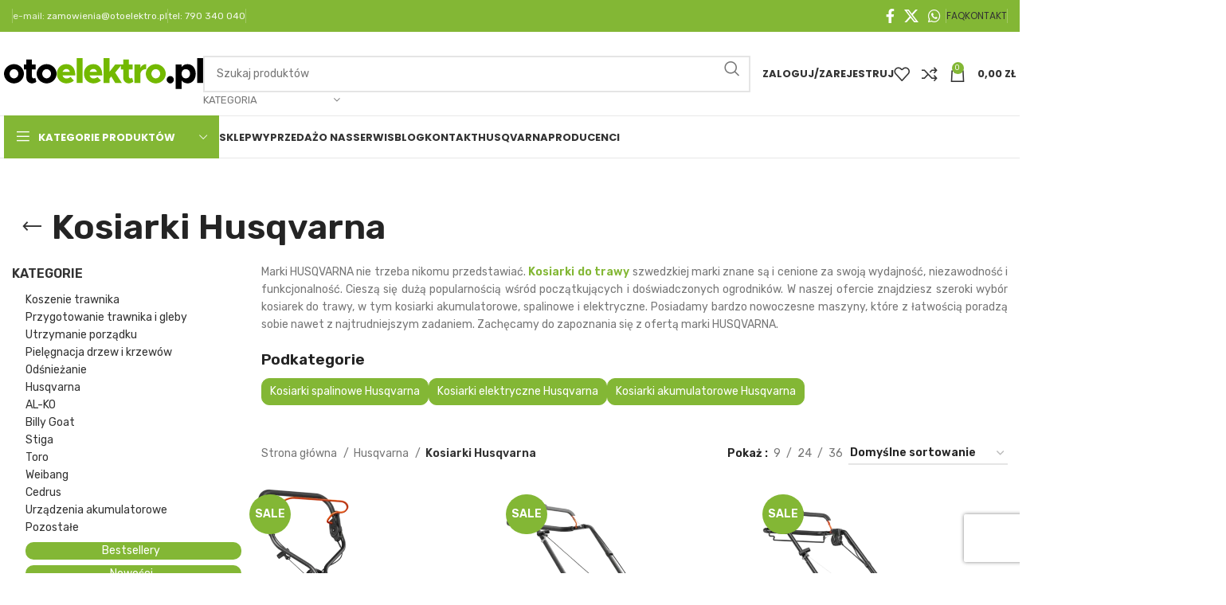

--- FILE ---
content_type: text/html; charset=UTF-8
request_url: https://otoelektro.pl/kosiarki-husqvarna/
body_size: 72218
content:
<!DOCTYPE html>
<html lang="pl-PL">
<head>
	<meta charset="UTF-8">
	<link rel="profile" href="https://gmpg.org/xfn/11">
	<link rel="pingback" href="https://otoelektro.pl/xmlrpc.php">

	<script type="text/javascript" data-cookieconsent="ignore">
	window.dataLayer = window.dataLayer || [];

	function gtag() {
		dataLayer.push(arguments);
	}

	gtag("consent", "default", {
		ad_personalization: "denied",
		ad_storage: "denied",
		ad_user_data: "denied",
		analytics_storage: "denied",
		functionality_storage: "denied",
		personalization_storage: "denied",
		security_storage: "granted",
		wait_for_update: 500,
	});
	gtag("set", "ads_data_redaction", true);
	</script>
<script type="text/javascript"
		id="Cookiebot"
		src="https://consent.cookiebot.com/uc.js"
		data-implementation="wp"
		data-cbid="9343cfa5-e1fe-47a3-a6fc-c9eec475fbe6"
						data-culture="PL"
				data-blockingmode="auto"
	></script>
<meta name='robots' content='index, follow, max-image-preview:large, max-snippet:-1, max-video-preview:-1' />

<!-- Google Tag Manager for WordPress by gtm4wp.com -->
<script data-cfasync="false" data-pagespeed-no-defer data-cookieconsent="ignore">
	var gtm4wp_datalayer_name = "dataLayer";
	var dataLayer = dataLayer || [];
	const gtm4wp_use_sku_instead = 0;
	const gtm4wp_currency = 'PLN';
	const gtm4wp_product_per_impression = 0;
	const gtm4wp_clear_ecommerce = false;
	const gtm4wp_datalayer_max_timeout = 2000;
</script>
<!-- End Google Tag Manager for WordPress by gtm4wp.com -->
	<!-- This site is optimized with the Yoast SEO plugin v26.8 - https://yoast.com/product/yoast-seo-wordpress/ -->
	<title>Kosiarki HUSQVARNA - Sklep Otoelektro.pl</title>
<link data-rocket-prefetch href="https://consent.cookiebot.com" rel="dns-prefetch">
<link data-rocket-prefetch href="https://scripts.clarity.ms" rel="dns-prefetch">
<link data-rocket-prefetch href="https://connect.facebook.net" rel="dns-prefetch">
<link data-rocket-prefetch href="https://www.google-analytics.com" rel="dns-prefetch">
<link data-rocket-prefetch href="https://www.googletagmanager.com" rel="dns-prefetch">
<link data-rocket-prefetch href="https://consentcdn.cookiebot.com" rel="dns-prefetch">
<link data-rocket-prefetch href="https://www.gstatic.com" rel="dns-prefetch">
<link data-rocket-prefetch href="https://www.clarity.ms" rel="dns-prefetch">
<link data-rocket-prefetch href="https://fonts.googleapis.com" rel="dns-prefetch">
<link data-rocket-prefetch href="https://googleads.g.doubleclick.net" rel="dns-prefetch">
<link data-rocket-prefetch href="https://www.google.com" rel="dns-prefetch">
<link data-rocket-prefetch href="https://rep.leaselink.pl" rel="dns-prefetch">
<link data-rocket-prefetch href="https://trustmate.io" rel="dns-prefetch"><link rel="preload" data-rocket-preload as="image" href="https://otoelektro.pl/wp-content/uploads/2025/03/husqvarna-kosiarka-spalinowa-bioclip-lb-553sqe-600x599.webp" imagesrcset="https://otoelektro.pl/wp-content/uploads/2025/03/husqvarna-kosiarka-spalinowa-bioclip-lb-553sqe-600x599.webp 600w, https://otoelektro.pl/wp-content/uploads/2025/03/husqvarna-kosiarka-spalinowa-bioclip-lb-553sqe-300x300.webp 300w, https://otoelektro.pl/wp-content/uploads/2025/03/husqvarna-kosiarka-spalinowa-bioclip-lb-553sqe-150x150.webp 150w, https://otoelektro.pl/wp-content/uploads/2025/03/husqvarna-kosiarka-spalinowa-bioclip-lb-553sqe-768x766.webp 768w, https://otoelektro.pl/wp-content/uploads/2025/03/husqvarna-kosiarka-spalinowa-bioclip-lb-553sqe-350x349.webp 350w, https://otoelektro.pl/wp-content/uploads/2025/03/husqvarna-kosiarka-spalinowa-bioclip-lb-553sqe.webp 810w" imagesizes="(max-width: 600px) 100vw, 600px" fetchpriority="high">
	<meta name="description" content="Kosiarki HUSQVARNA ✔️ Sprawdzone urządzenia do koszenia trawy ✔️ Sprzęt znanej i cenionej marki ☝ Zobacz ofertę ⇨ OTOELEKTRO.PL" />
	<link rel="canonical" href="https://otoelektro.pl/kosiarki-husqvarna/" />
	<meta property="og:locale" content="pl_PL" />
	<meta property="og:type" content="article" />
	<meta property="og:title" content="Kosiarki HUSQVARNA - Sklep Otoelektro.pl" />
	<meta property="og:description" content="Kosiarki HUSQVARNA ✔️ Sprawdzone urządzenia do koszenia trawy ✔️ Sprzęt znanej i cenionej marki ☝ Zobacz ofertę ⇨ OTOELEKTRO.PL" />
	<meta property="og:url" content="https://otoelektro.pl/kosiarki-husqvarna/" />
	<meta property="og:site_name" content="Otoelektro.pl" />
	<meta name="twitter:card" content="summary_large_image" />
	<!-- / Yoast SEO plugin. -->


<link rel='dns-prefetch' href='//fonts.googleapis.com' />
<link rel="alternate" type="application/rss+xml" title="Otoelektro.pl &raquo; Kanał z wpisami" href="https://otoelektro.pl/feed/" />
<link rel="alternate" type="application/rss+xml" title="Otoelektro.pl &raquo; Kanał z komentarzami" href="https://otoelektro.pl/comments/feed/" />
<link rel="alternate" type="application/rss+xml" title="Kanał Otoelektro.pl &raquo; Kosiarki Husqvarna Kategoria" href="https://otoelektro.pl/kosiarki-husqvarna/feed/" />
<style id='wp-img-auto-sizes-contain-inline-css' type='text/css'>
img:is([sizes=auto i],[sizes^="auto," i]){contain-intrinsic-size:3000px 1500px}
/*# sourceURL=wp-img-auto-sizes-contain-inline-css */
</style>
<link data-minify="1" rel='stylesheet' id='woosb-blocks-css' href='https://otoelektro.pl/wp-content/cache/min/1/wp-content/plugins/woo-product-bundle/assets/css/blocks.css?ver=1769094331' type='text/css' media='all' />
<link rel='stylesheet' id='wp-components-css' href='https://otoelektro.pl/wp-includes/css/dist/components/style.min.css?ver=6.9' type='text/css' media='all' />
<link data-minify="1" rel='stylesheet' id='woocommerce-dpd-blocks-integration-frontend-css' href='https://otoelektro.pl/wp-content/cache/min/1/wp-content/plugins/woocommerce-dpd/build/point-selection-block-frontend.css?ver=1769094331' type='text/css' media='all' />
<link data-minify="1" rel='stylesheet' id='woocommerce-dpd-blocks-integration-editor-css' href='https://otoelektro.pl/wp-content/cache/min/1/wp-content/plugins/woocommerce-dpd/build/point-selection-block.css?ver=1769094331' type='text/css' media='all' />
<style id='woocommerce-inline-inline-css' type='text/css'>
.woocommerce form .form-row .required { visibility: visible; }
/*# sourceURL=woocommerce-inline-inline-css */
</style>
<link data-minify="1" rel='stylesheet' id='woosb-frontend-css' href='https://otoelektro.pl/wp-content/cache/min/1/wp-content/plugins/woo-product-bundle/assets/css/frontend.css?ver=1769094331' type='text/css' media='all' />
<link data-minify="1" rel='stylesheet' id='p24_plugin_css-css' href='https://otoelektro.pl/wp-content/cache/min/1/wp-content/plugins/przelewy24/assets/css/paymethods.css?ver=1769094331' type='text/css' media='all' />
<link data-minify="1" rel='stylesheet' id='payu-gateway-css' href='https://otoelektro.pl/wp-content/cache/min/1/wp-content/plugins/woo-payu-payment-gateway/assets/css/payu-gateway.css?ver=1769094331' type='text/css' media='all' />
<link data-minify="1" rel='stylesheet' id='js_composer_front-css' href='https://otoelektro.pl/wp-content/cache/min/1/wp-content/plugins/js_composer/assets/css/js_composer.min.css?ver=1769094331' type='text/css' media='all' />
<link rel='stylesheet' id='bootstrap-css' href='https://otoelektro.pl/wp-content/themes/woodmart/css/bootstrap-light.min.css?ver=7.4.3' type='text/css' media='all' />
<link rel='stylesheet' id='woodmart-style-css' href='https://otoelektro.pl/wp-content/themes/woodmart/css/parts/base.min.css?ver=7.4.3' type='text/css' media='all' />
<link rel='stylesheet' id='wd-widget-wd-recent-posts-css' href='https://otoelektro.pl/wp-content/themes/woodmart/css/parts/widget-wd-recent-posts.min.css?ver=7.4.3' type='text/css' media='all' />
<link rel='stylesheet' id='wd-widget-nav-css' href='https://otoelektro.pl/wp-content/themes/woodmart/css/parts/widget-nav.min.css?ver=7.4.3' type='text/css' media='all' />
<link rel='stylesheet' id='wd-widget-wd-layered-nav-css' href='https://otoelektro.pl/wp-content/themes/woodmart/css/parts/woo-widget-wd-layered-nav.min.css?ver=7.4.3' type='text/css' media='all' />
<link rel='stylesheet' id='wd-woo-mod-swatches-base-css' href='https://otoelektro.pl/wp-content/themes/woodmart/css/parts/woo-mod-swatches-base.min.css?ver=7.4.3' type='text/css' media='all' />
<link rel='stylesheet' id='wd-woo-mod-swatches-filter-css' href='https://otoelektro.pl/wp-content/themes/woodmart/css/parts/woo-mod-swatches-filter.min.css?ver=7.4.3' type='text/css' media='all' />
<link rel='stylesheet' id='wd-widget-product-cat-css' href='https://otoelektro.pl/wp-content/themes/woodmart/css/parts/woo-widget-product-cat.min.css?ver=7.4.3' type='text/css' media='all' />
<link rel='stylesheet' id='wd-widget-product-list-css' href='https://otoelektro.pl/wp-content/themes/woodmart/css/parts/woo-widget-product-list.min.css?ver=7.4.3' type='text/css' media='all' />
<link rel='stylesheet' id='wd-widget-slider-price-filter-css' href='https://otoelektro.pl/wp-content/themes/woodmart/css/parts/woo-widget-slider-price-filter.min.css?ver=7.4.3' type='text/css' media='all' />
<link rel='stylesheet' id='wd-wpcf7-css' href='https://otoelektro.pl/wp-content/themes/woodmart/css/parts/int-wpcf7.min.css?ver=7.4.3' type='text/css' media='all' />
<link rel='stylesheet' id='wd-wpbakery-base-css' href='https://otoelektro.pl/wp-content/themes/woodmart/css/parts/int-wpb-base.min.css?ver=7.4.3' type='text/css' media='all' />
<link rel='stylesheet' id='wd-wpbakery-base-deprecated-css' href='https://otoelektro.pl/wp-content/themes/woodmart/css/parts/int-wpb-base-deprecated.min.css?ver=7.4.3' type='text/css' media='all' />
<link rel='stylesheet' id='wd-woocommerce-base-css' href='https://otoelektro.pl/wp-content/themes/woodmart/css/parts/woocommerce-base.min.css?ver=7.4.3' type='text/css' media='all' />
<link rel='stylesheet' id='wd-mod-star-rating-css' href='https://otoelektro.pl/wp-content/themes/woodmart/css/parts/mod-star-rating.min.css?ver=7.4.3' type='text/css' media='all' />
<link rel='stylesheet' id='wd-woo-el-track-order-css' href='https://otoelektro.pl/wp-content/themes/woodmart/css/parts/woo-el-track-order.min.css?ver=7.4.3' type='text/css' media='all' />
<link rel='stylesheet' id='wd-woocommerce-block-notices-css' href='https://otoelektro.pl/wp-content/themes/woodmart/css/parts/woo-mod-block-notices.min.css?ver=7.4.3' type='text/css' media='all' />
<link rel='stylesheet' id='wd-widget-active-filters-css' href='https://otoelektro.pl/wp-content/themes/woodmart/css/parts/woo-widget-active-filters.min.css?ver=7.4.3' type='text/css' media='all' />
<link rel='stylesheet' id='wd-woo-shop-predefined-css' href='https://otoelektro.pl/wp-content/themes/woodmart/css/parts/woo-shop-predefined.min.css?ver=7.4.3' type='text/css' media='all' />
<link rel='stylesheet' id='wd-woo-shop-el-products-per-page-css' href='https://otoelektro.pl/wp-content/themes/woodmart/css/parts/woo-shop-el-products-per-page.min.css?ver=7.4.3' type='text/css' media='all' />
<link rel='stylesheet' id='wd-woo-shop-page-title-css' href='https://otoelektro.pl/wp-content/themes/woodmart/css/parts/woo-shop-page-title.min.css?ver=7.4.3' type='text/css' media='all' />
<link rel='stylesheet' id='wd-woo-mod-shop-loop-head-css' href='https://otoelektro.pl/wp-content/themes/woodmart/css/parts/woo-mod-shop-loop-head.min.css?ver=7.4.3' type='text/css' media='all' />
<link rel='stylesheet' id='wd-woo-shop-el-order-by-css' href='https://otoelektro.pl/wp-content/themes/woodmart/css/parts/woo-shop-el-order-by.min.css?ver=7.4.3' type='text/css' media='all' />
<link rel='stylesheet' id='wd-opt-carousel-disable-css' href='https://otoelektro.pl/wp-content/themes/woodmart/css/parts/opt-carousel-disable.min.css?ver=7.4.3' type='text/css' media='all' />
<link data-minify="1" rel='stylesheet' id='child-style-css' href='https://otoelektro.pl/wp-content/cache/min/1/wp-content/themes/woodmart-child/style.css?ver=1769094331' type='text/css' media='all' />
<link rel='stylesheet' id='wd-header-base-css' href='https://otoelektro.pl/wp-content/themes/woodmart/css/parts/header-base.min.css?ver=7.4.3' type='text/css' media='all' />
<link rel='stylesheet' id='wd-mod-tools-css' href='https://otoelektro.pl/wp-content/themes/woodmart/css/parts/mod-tools.min.css?ver=7.4.3' type='text/css' media='all' />
<link rel='stylesheet' id='wd-header-elements-base-css' href='https://otoelektro.pl/wp-content/themes/woodmart/css/parts/header-el-base.min.css?ver=7.4.3' type='text/css' media='all' />
<link rel='stylesheet' id='wd-social-icons-css' href='https://otoelektro.pl/wp-content/themes/woodmart/css/parts/el-social-icons.min.css?ver=7.4.3' type='text/css' media='all' />
<link rel='stylesheet' id='wd-header-my-account-dropdown-css' href='https://otoelektro.pl/wp-content/themes/woodmart/css/parts/header-el-my-account-dropdown.min.css?ver=7.4.3' type='text/css' media='all' />
<link rel='stylesheet' id='wd-woo-mod-login-form-css' href='https://otoelektro.pl/wp-content/themes/woodmart/css/parts/woo-mod-login-form.min.css?ver=7.4.3' type='text/css' media='all' />
<link rel='stylesheet' id='wd-header-my-account-css' href='https://otoelektro.pl/wp-content/themes/woodmart/css/parts/header-el-my-account.min.css?ver=7.4.3' type='text/css' media='all' />
<link rel='stylesheet' id='wd-header-search-css' href='https://otoelektro.pl/wp-content/themes/woodmart/css/parts/header-el-search.min.css?ver=7.4.3' type='text/css' media='all' />
<link rel='stylesheet' id='wd-header-search-form-css' href='https://otoelektro.pl/wp-content/themes/woodmart/css/parts/header-el-search-form.min.css?ver=7.4.3' type='text/css' media='all' />
<link rel='stylesheet' id='wd-wd-search-results-css' href='https://otoelektro.pl/wp-content/themes/woodmart/css/parts/wd-search-results.min.css?ver=7.4.3' type='text/css' media='all' />
<link rel='stylesheet' id='wd-wd-search-form-css' href='https://otoelektro.pl/wp-content/themes/woodmart/css/parts/wd-search-form.min.css?ver=7.4.3' type='text/css' media='all' />
<link rel='stylesheet' id='wd-wd-search-cat-css' href='https://otoelektro.pl/wp-content/themes/woodmart/css/parts/wd-search-cat.min.css?ver=7.4.3' type='text/css' media='all' />
<link rel='stylesheet' id='wd-header-cart-side-css' href='https://otoelektro.pl/wp-content/themes/woodmart/css/parts/header-el-cart-side.min.css?ver=7.4.3' type='text/css' media='all' />
<link rel='stylesheet' id='wd-header-cart-css' href='https://otoelektro.pl/wp-content/themes/woodmart/css/parts/header-el-cart.min.css?ver=7.4.3' type='text/css' media='all' />
<link rel='stylesheet' id='wd-widget-shopping-cart-css' href='https://otoelektro.pl/wp-content/themes/woodmart/css/parts/woo-widget-shopping-cart.min.css?ver=7.4.3' type='text/css' media='all' />
<link rel='stylesheet' id='wd-header-mobile-nav-dropdown-css' href='https://otoelektro.pl/wp-content/themes/woodmart/css/parts/header-el-mobile-nav-dropdown.min.css?ver=7.4.3' type='text/css' media='all' />
<link rel='stylesheet' id='wd-header-categories-nav-css' href='https://otoelektro.pl/wp-content/themes/woodmart/css/parts/header-el-category-nav.min.css?ver=7.4.3' type='text/css' media='all' />
<link rel='stylesheet' id='wd-mod-nav-vertical-css' href='https://otoelektro.pl/wp-content/themes/woodmart/css/parts/mod-nav-vertical.min.css?ver=7.4.3' type='text/css' media='all' />
<link rel='stylesheet' id='wd-mod-nav-vertical-design-default-css' href='https://otoelektro.pl/wp-content/themes/woodmart/css/parts/mod-nav-vertical-design-default.min.css?ver=7.4.3' type='text/css' media='all' />
<link rel='stylesheet' id='wd-mod-nav-menu-label-css' href='https://otoelektro.pl/wp-content/themes/woodmart/css/parts/mod-nav-menu-label.min.css?ver=7.4.3' type='text/css' media='all' />
<link rel='stylesheet' id='wd-page-title-css' href='https://otoelektro.pl/wp-content/themes/woodmart/css/parts/page-title.min.css?ver=7.4.3' type='text/css' media='all' />
<link rel='stylesheet' id='wd-off-canvas-sidebar-css' href='https://otoelektro.pl/wp-content/themes/woodmart/css/parts/opt-off-canvas-sidebar.min.css?ver=7.4.3' type='text/css' media='all' />
<link rel='stylesheet' id='wd-woo-mod-swatches-style-1-css' href='https://otoelektro.pl/wp-content/themes/woodmart/css/parts/woo-mod-swatches-style-1.min.css?ver=7.4.3' type='text/css' media='all' />
<link rel='stylesheet' id='wd-shop-filter-area-css' href='https://otoelektro.pl/wp-content/themes/woodmart/css/parts/woo-shop-el-filters-area.min.css?ver=7.4.3' type='text/css' media='all' />
<link rel='stylesheet' id='wd-sticky-loader-css' href='https://otoelektro.pl/wp-content/themes/woodmart/css/parts/mod-sticky-loader.min.css?ver=7.4.3' type='text/css' media='all' />
<link rel='stylesheet' id='wd-woo-opt-title-limit-css' href='https://otoelektro.pl/wp-content/themes/woodmart/css/parts/woo-opt-title-limit.min.css?ver=7.4.3' type='text/css' media='all' />
<link rel='stylesheet' id='wd-product-loop-css' href='https://otoelektro.pl/wp-content/themes/woodmart/css/parts/woo-product-loop.min.css?ver=7.4.3' type='text/css' media='all' />
<link rel='stylesheet' id='wd-product-loop-icons-css' href='https://otoelektro.pl/wp-content/themes/woodmart/css/parts/woo-product-loop-icons.min.css?ver=7.4.3' type='text/css' media='all' />
<link rel='stylesheet' id='wd-categories-loop-center-css' href='https://otoelektro.pl/wp-content/themes/woodmart/css/parts/woo-categories-loop-center-old.min.css?ver=7.4.3' type='text/css' media='all' />
<link rel='stylesheet' id='wd-categories-loop-css' href='https://otoelektro.pl/wp-content/themes/woodmart/css/parts/woo-categories-loop-old.min.css?ver=7.4.3' type='text/css' media='all' />
<link rel='stylesheet' id='wd-woo-mod-product-labels-css' href='https://otoelektro.pl/wp-content/themes/woodmart/css/parts/woo-mod-product-labels.min.css?ver=7.4.3' type='text/css' media='all' />
<link rel='stylesheet' id='wd-woo-mod-product-labels-round-css' href='https://otoelektro.pl/wp-content/themes/woodmart/css/parts/woo-mod-product-labels-round.min.css?ver=7.4.3' type='text/css' media='all' />
<link rel='stylesheet' id='wd-mfp-popup-css' href='https://otoelektro.pl/wp-content/themes/woodmart/css/parts/lib-magnific-popup.min.css?ver=7.4.3' type='text/css' media='all' />
<link rel='stylesheet' id='wd-footer-base-css' href='https://otoelektro.pl/wp-content/themes/woodmart/css/parts/footer-base.min.css?ver=7.4.3' type='text/css' media='all' />
<link rel='stylesheet' id='wd-scroll-top-css' href='https://otoelektro.pl/wp-content/themes/woodmart/css/parts/opt-scrolltotop.min.css?ver=7.4.3' type='text/css' media='all' />
<link rel='stylesheet' id='wd-header-my-account-sidebar-css' href='https://otoelektro.pl/wp-content/themes/woodmart/css/parts/header-el-my-account-sidebar.min.css?ver=7.4.3' type='text/css' media='all' />
<link data-minify="1" rel='stylesheet' id='xts-style-header_528910-css' href='https://otoelektro.pl/wp-content/cache/min/1/wp-content/uploads/2025/07/xts-header_528910-1752073504.css?ver=1769094331' type='text/css' media='all' />
<link data-minify="1" rel='stylesheet' id='xts-style-theme_settings_default-css' href='https://otoelektro.pl/wp-content/cache/min/1/wp-content/uploads/2025/10/xts-theme_settings_default-1761312536.css?ver=1769094331' type='text/css' media='all' />
<link rel='stylesheet' id='xts-google-fonts-css' href='https://fonts.googleapis.com/css?family=Rubik%3A400%2C600%2C500%7CPoppins%3A400%2C600%2C700&#038;ver=7.4.3' type='text/css' media='all' />
<script type="text/javascript" src="https://otoelektro.pl/wp-includes/js/jquery/jquery.min.js?ver=3.7.1" id="jquery-core-js"></script>
<script type="text/javascript" src="https://otoelektro.pl/wp-includes/js/jquery/jquery-migrate.min.js?ver=3.4.1" id="jquery-migrate-js"></script>
<script type="text/javascript" src="https://otoelektro.pl/wp-content/plugins/woocommerce/assets/js/jquery-blockui/jquery.blockUI.min.js?ver=2.7.0-wc.10.4.3" id="wc-jquery-blockui-js" data-wp-strategy="defer"></script>
<script type="text/javascript" id="wc-add-to-cart-js-extra">
/* <![CDATA[ */
var wc_add_to_cart_params = {"ajax_url":"/wp-admin/admin-ajax.php","wc_ajax_url":"/?wc-ajax=%%endpoint%%","i18n_view_cart":"Zobacz koszyk","cart_url":"https://otoelektro.pl/koszyk/","is_cart":"","cart_redirect_after_add":"no"};
//# sourceURL=wc-add-to-cart-js-extra
/* ]]> */
</script>
<script type="text/javascript" src="https://otoelektro.pl/wp-content/plugins/woocommerce/assets/js/frontend/add-to-cart.min.js?ver=10.4.3" id="wc-add-to-cart-js" data-wp-strategy="defer"></script>
<script type="text/javascript" src="https://otoelektro.pl/wp-content/plugins/woocommerce/assets/js/js-cookie/js.cookie.min.js?ver=2.1.4-wc.10.4.3" id="wc-js-cookie-js" defer="defer" data-wp-strategy="defer"></script>
<script type="text/javascript" id="woocommerce-js-extra">
/* <![CDATA[ */
var woocommerce_params = {"ajax_url":"/wp-admin/admin-ajax.php","wc_ajax_url":"/?wc-ajax=%%endpoint%%","i18n_password_show":"Poka\u017c has\u0142o","i18n_password_hide":"Ukryj has\u0142o"};
//# sourceURL=woocommerce-js-extra
/* ]]> */
</script>
<script type="text/javascript" src="https://otoelektro.pl/wp-content/plugins/woocommerce/assets/js/frontend/woocommerce.min.js?ver=10.4.3" id="woocommerce-js" defer="defer" data-wp-strategy="defer"></script>
<script type="text/javascript" src="https://otoelektro.pl/wp-content/plugins/js_composer/assets/js/vendors/woocommerce-add-to-cart.js?ver=8.7.2" id="vc_woocommerce-add-to-cart-js-js"></script>
<script type="text/javascript" src="https://otoelektro.pl/wp-includes/js/dist/hooks.min.js?ver=dd5603f07f9220ed27f1" id="wp-hooks-js"></script>
<script type="text/javascript" id="wpm-js-extra">
/* <![CDATA[ */
var wpm = {"ajax_url":"https://otoelektro.pl/wp-admin/admin-ajax.php","root":"https://otoelektro.pl/wp-json/","nonce_wp_rest":"41f74866ba","nonce_ajax":"54520b43c4"};
//# sourceURL=wpm-js-extra
/* ]]> */
</script>
<script type="text/javascript" src="https://otoelektro.pl/wp-content/plugins/woocommerce-google-adwords-conversion-tracking-tag/js/public/free/wpm-public.p1.min.js?ver=1.54.1" id="wpm-js"></script>
<script type="text/javascript" id="p24_payment_script-js-extra">
/* <![CDATA[ */
var p24_payment_php_vars = {"error_msg4js":"Wyst\u0105pi\u0142 b\u0142\u0105d. Spr\u00f3buj ponownie lub wybierz inn\u0105 metod\u0119 p\u0142atno\u015bci.","payments_msg4js":"\\f078wi\u0119cej metod p\u0142atno\u015bci \\f078","forget_card":"1","show_save_card":"0"};
//# sourceURL=p24_payment_script-js-extra
/* ]]> */
</script>
<script type="text/javascript" src="https://otoelektro.pl/wp-content/plugins/przelewy24/assets/js/payment.js?ver=2.2.0" id="p24_payment_script-js"></script>
<script type="text/javascript" src="https://otoelektro.pl/wp-content/themes/woodmart/js/libs/device.min.js?ver=7.4.3" id="wd-device-library-js"></script>
<script type="text/javascript" src="https://otoelektro.pl/wp-content/themes/woodmart/js/scripts/global/scrollBar.min.js?ver=7.4.3" id="wd-scrollbar-js"></script>
<script></script><link rel="https://api.w.org/" href="https://otoelektro.pl/wp-json/" /><link rel="alternate" title="JSON" type="application/json" href="https://otoelektro.pl/wp-json/wp/v2/product_cat/1732" /><link rel="EditURI" type="application/rsd+xml" title="RSD" href="https://otoelektro.pl/xmlrpc.php?rsd" />
<meta name="generator" content="WordPress 6.9" />
<meta name="generator" content="WooCommerce 10.4.3" />

<!-- This website runs the Product Feed PRO for WooCommerce by AdTribes.io plugin - version woocommercesea_option_installed_version -->

<!-- Google Tag Manager for WordPress by gtm4wp.com -->
<!-- GTM Container placement set to footer -->
<script data-cfasync="false" data-pagespeed-no-defer data-cookieconsent="ignore">
	var dataLayer_content = {"pagePostType":"product","pagePostType2":"tax-product","pageCategory":[],"customerTotalOrders":0,"customerTotalOrderValue":0,"customerFirstName":"","customerLastName":"","customerBillingFirstName":"","customerBillingLastName":"","customerBillingCompany":"","customerBillingAddress1":"","customerBillingAddress2":"","customerBillingCity":"","customerBillingState":"","customerBillingPostcode":"","customerBillingCountry":"","customerBillingEmail":"","customerBillingEmailHash":"","customerBillingPhone":"","customerShippingFirstName":"","customerShippingLastName":"","customerShippingCompany":"","customerShippingAddress1":"","customerShippingAddress2":"","customerShippingCity":"","customerShippingState":"","customerShippingPostcode":"","customerShippingCountry":""};
	dataLayer.push( dataLayer_content );
</script>
<script data-cfasync="false" data-pagespeed-no-defer data-cookieconsent="ignore">
(function(w,d,s,l,i){w[l]=w[l]||[];w[l].push({'gtm.start':
new Date().getTime(),event:'gtm.js'});var f=d.getElementsByTagName(s)[0],
j=d.createElement(s),dl=l!='dataLayer'?'&l='+l:'';j.async=true;j.src=
'//www.googletagmanager.com/gtm.js?id='+i+dl;f.parentNode.insertBefore(j,f);
})(window,document,'script','dataLayer','GTM-N7PD9HW');
</script>
<!-- End Google Tag Manager for WordPress by gtm4wp.com -->    <script type='application/ld+json'>
    {
    "@context": "http://www.schema.org",
    "@type": "LocalBusiness",
    "name": "Sklep ze sprzętem ogrodniczym - otoelektro.pl",
    "legalName": "Otoelektro.pl",
    "url": "https://otoelektro.pl/kosiarki-husqvarna/",
    "image": "https://otoelektro.pl/wp-content/uploads/2021/09/otologo.svg",
    "logo": "https://otoelektro.pl/wp-content/uploads/2021/09/otologo.svg",
    "telephone": "790340040",
    "email": "sklep@otoelektro.pl",
    "vatID": "9581401649",
    "priceRange":"$",
    "address": [
    {
    "type": "PostalAddress",
    "addressLocality": "Bojano",
    "streetAddress": "ul. Pawła Hebla 8",
    "postalCode": "84-207",
    "addressCountry": "Polska",
    "addressRegion": "pomorskie"
    }]
    }
    </script>
					<meta name="viewport" content="width=device-width, initial-scale=1.0, maximum-scale=1.0, user-scalable=no">
											<link rel="preload" as="font" href="https://otoelektro.pl/wp-content/themes/woodmart/fonts/woodmart-font-1-400.woff2?v=7.4.3" type="font/woff2" crossorigin>
						<noscript><style>.woocommerce-product-gallery{ opacity: 1 !important; }</style></noscript>
	
<!-- START Pixel Manager for WooCommerce -->

		<script data-cookieconsent="ignore" data-uc-allowed="true">

			window.wpmDataLayer = window.wpmDataLayer || {};
			window.wpmDataLayer = Object.assign(window.wpmDataLayer, {"cart":{},"cart_item_keys":{},"version":{"number":"1.54.1","pro":false,"eligible_for_updates":false,"distro":"fms","beta":false,"show":true},"pixels":{"facebook":{"pixel_id":"427868792341877","dynamic_remarketing":{"id_type":"post_id"},"capi":false,"advanced_matching":false,"exclusion_patterns":[],"fbevents_js_url":"https://connect.facebook.net/en_US/fbevents.js"}},"shop":{"list_name":"Product Category | Husqvarna | Kosiarki Husqvarna","list_id":"product_category.husqvarna.kosiarki-husqvarna","page_type":"product_category","currency":"PLN","selectors":{"addToCart":[],"beginCheckout":[]},"order_duplication_prevention":true,"view_item_list_trigger":{"test_mode":false,"background_color":"green","opacity":0.5,"repeat":true,"timeout":1000,"threshold":0.8},"variations_output":true,"session_active":false},"page":{"id":974053851,"title":"HUSQVARNA Kosiarka Spalinowa LB 553SQe","type":"product","categories":[],"parent":{"id":0,"title":"HUSQVARNA Kosiarka Spalinowa LB 553SQe","type":"product","categories":[]}},"general":{"user_logged_in":false,"scroll_tracking_thresholds":[],"page_id":974053851,"exclude_domains":[],"server_2_server":{"active":false,"user_agent_exclude_patterns":[],"ip_exclude_list":[],"pageview_event_s2s":{"is_active":false,"pixels":["facebook"]}},"consent_management":{"explicit_consent":false},"lazy_load_pmw":false,"chunk_base_path":"https://otoelektro.pl/wp-content/plugins/woocommerce-google-adwords-conversion-tracking-tag/js/public/free/","modules":{"load_deprecated_functions":true}}});

		</script>

		
<!-- END Pixel Manager for WooCommerce -->


<script type="application/ld+json" class="saswp-schema-markup-output">
[{"@context":"https:\/\/schema.org\/","@type":"ItemList","@id":"https:\/\/otoelektro.pl\/kosiarki-husqvarna\/#ItemList","url":"https:\/\/otoelektro.pl\/kosiarki-husqvarna\/","itemListElement":[{"@type":"ListItem","position":1,"item":{"@type":"Product","url":"https:\/\/otoelektro.pl\/kosiarki-husqvarna\/#product_1","name":"HUSQVARNA Kosiarka Spalinowa LC 551VQ","sku":"970609401","description":"Kosiarka Spalinowa HUSQVARNA LC 551VQ to wydajna kosiarka z regulowanym nap\u0119dem i pojemnym koszem. Do \u015brednich ogrod\u00f3w, niedrogi wyb\u00f3r dla profesjonalist\u00f3w.","offers":{"@type":"Offer","availability":"https:\/\/schema.org\/BackOrder","price":"4589","priceCurrency":"PLN","url":"https:\/\/otoelektro.pl\/produkt\/husqvarna-kosiarka-spalinowa-lc-551vq\/","priceValidUntil":"2026-08-12T09:31:12+00:00"},"mpn":"974057305","brand":{"@type":"Brand","name":"Otoelektro.pl"},"aggregateRating":{"@type":"AggregateRating","ratingValue":"5","reviewCount":1},"review":[{"@type":"Review","author":{"@type":"Person","name":"Asia"},"datePublished":"2025-05-30T10:25:50+02:00","description":"Kosiarka Spalinowa HUSQVARNA LC 551VQ to wydajna kosiarka z regulowanym nap\u0119dem i pojemnym koszem. Do \u015brednich ogrod\u00f3w, niedrogi wyb\u00f3r dla profesjonalist\u00f3w.","reviewRating":{"@type":"Rating","bestRating":"5","ratingValue":"5","worstRating":"1"}}],"image":[{"@type":"ImageObject","@id":"https:\/\/otoelektro.pl\/produkt\/husqvarna-kosiarka-spalinowa-lc-551vq\/#primaryimage","url":"https:\/\/otoelektro.pl\/wp-content\/uploads\/2025\/05\/husqvarna-kosiarka-spalinowa-lc-551vq-1200x930.webp","width":"1200","height":"930"},{"@type":"ImageObject","url":"https:\/\/otoelektro.pl\/wp-content\/uploads\/2025\/05\/husqvarna-kosiarka-spalinowa-lc-551vq-1200x900.webp","width":"1200","height":"900"},{"@type":"ImageObject","url":"https:\/\/otoelektro.pl\/wp-content\/uploads\/2025\/05\/husqvarna-kosiarka-spalinowa-lc-551vq-1200x675.webp","width":"1200","height":"675"},{"@type":"ImageObject","url":"https:\/\/otoelektro.pl\/wp-content\/uploads\/2025\/05\/husqvarna-kosiarka-spalinowa-lc-551vq-930x930.webp","width":"930","height":"930"},{"@type":"ImageObject","url":"https:\/\/otoelektro.pl\/wp-content\/uploads\/2025\/05\/husqvarna-kosiarka-spalinowa-lc-551vq-z-regulowanym-napedem.webp","width":914,"height":799,"caption":"HUSQVARNA Kosiarka Spalinowa LC 551VQ"}]}},{"@type":"ListItem","position":2,"item":{"@type":"Product","url":"https:\/\/otoelektro.pl\/kosiarki-husqvarna\/#product_2","name":"HUSQVARNA Kosiarka Spalinowa LC 151","sku":"970488301","description":"Kosiarka Husqvarna LC 151 to wysokowydajna kosiarka spalinowa bez nap\u0119du do \u015brednich ogrod\u00f3w. Z opcj\u0105 mulczowania i wyrzutem bocznym.","offers":{"@type":"Offer","availability":"https:\/\/schema.org\/BackOrder","price":"2165","priceCurrency":"PLN","url":"https:\/\/otoelektro.pl\/produkt\/husqvarna-kosiarka-spalinowa-lc-151\/","priceValidUntil":"2026-08-06T10:05:58+00:00"},"mpn":"974057294","brand":{"@type":"Brand","name":"Otoelektro.pl"},"aggregateRating":{"@type":"AggregateRating","ratingValue":"5","reviewCount":1},"review":[{"@type":"Review","author":{"@type":"Person","name":"Asia"},"datePublished":"2025-05-30T09:27:22+02:00","description":"Kosiarka Husqvarna LC 151 to wysokowydajna kosiarka spalinowa bez nap\u0119du do \u015brednich ogrod\u00f3w. Z opcj\u0105 mulczowania i wyrzutem bocznym.","reviewRating":{"@type":"Rating","bestRating":"5","ratingValue":"5","worstRating":"1"}}],"image":[{"@type":"ImageObject","@id":"https:\/\/otoelektro.pl\/produkt\/husqvarna-kosiarka-spalinowa-lc-151\/#primaryimage","url":"https:\/\/otoelektro.pl\/wp-content\/uploads\/2025\/05\/husqvarna-kosiarka-spalinowa-lc-151-1200x995.webp","width":"1200","height":"995"},{"@type":"ImageObject","url":"https:\/\/otoelektro.pl\/wp-content\/uploads\/2025\/05\/husqvarna-kosiarka-spalinowa-lc-151-1200x900.webp","width":"1200","height":"900"},{"@type":"ImageObject","url":"https:\/\/otoelektro.pl\/wp-content\/uploads\/2025\/05\/husqvarna-kosiarka-spalinowa-lc-151-1200x675.webp","width":"1200","height":"675"},{"@type":"ImageObject","url":"https:\/\/otoelektro.pl\/wp-content\/uploads\/2025\/05\/husqvarna-kosiarka-spalinowa-lc-151-931x931.webp","width":"931","height":"931"},{"@type":"ImageObject","url":"https:\/\/otoelektro.pl\/wp-content\/uploads\/2025\/05\/husqvarna-kosiarka-spalinowa-lc-151-bez-napedu-300x218.webp","width":300,"height":218,"caption":"Husqvarna Kosiarka Spalinowa LC 151"},{"@type":"ImageObject","url":"https:\/\/otoelektro.pl\/wp-content\/uploads\/2022\/04\/HUSQVARNA_Kosiarka_Spalinowa_LC_151_S_ogrod_1.jpg","width":800,"height":533,"caption":"Husqvarna to gwarancja idealnego trawnika."}]}},{"@type":"ListItem","position":3,"item":{"@type":"Product","url":"https:\/\/otoelektro.pl\/kosiarki-husqvarna\/#product_3","name":"HUSQVARNA Kosiarka Spalinowa LB 553SQe","sku":"970609101","description":"HUSQVARNA Kosiarka Spalinowa LB 553SQe to bardzo wydajna, solidnie wykonana kosiarka mulczuj\u0105ca z nap\u0119dem. Do u\u017cytku komercyjnego.","offers":{"@type":"Offer","availability":"https:\/\/schema.org\/InStock","price":"5549","priceCurrency":"PLN","url":"https:\/\/otoelektro.pl\/produkt\/husqvarna-kosiarka-spalinowa-lb-553sqe\/","priceValidUntil":"2027-01-08T14:02:07+00:00"},"mpn":"974053851","brand":{"@type":"Brand","name":"Otoelektro.pl"},"aggregateRating":{"@type":"AggregateRating","ratingValue":"5","reviewCount":1},"review":[{"@type":"Review","author":{"@type":"Person","name":"Asia"},"datePublished":"2025-03-26T10:23:47+01:00","description":"HUSQVARNA Kosiarka Spalinowa LB 553SQe to bardzo wydajna, solidnie wykonana kosiarka mulczuj\u0105ca z nap\u0119dem. Do u\u017cytku komercyjnego.","reviewRating":{"@type":"Rating","bestRating":"5","ratingValue":"5","worstRating":"1"}}],"image":[{"@type":"ImageObject","@id":"https:\/\/otoelektro.pl\/produkt\/husqvarna-kosiarka-spalinowa-lb-553sqe\/#primaryimage","url":"https:\/\/otoelektro.pl\/wp-content\/uploads\/2025\/03\/husqvarna-kosiarka-spalinowa-bioclip-lb-553sqe-1200x1197.webp","width":"1200","height":"1197"},{"@type":"ImageObject","url":"https:\/\/otoelektro.pl\/wp-content\/uploads\/2025\/03\/husqvarna-kosiarka-spalinowa-bioclip-lb-553sqe-1200x900.webp","width":"1200","height":"900"},{"@type":"ImageObject","url":"https:\/\/otoelektro.pl\/wp-content\/uploads\/2025\/03\/husqvarna-kosiarka-spalinowa-bioclip-lb-553sqe-1200x675.webp","width":"1200","height":"675"},{"@type":"ImageObject","url":"https:\/\/otoelektro.pl\/wp-content\/uploads\/2025\/03\/husqvarna-kosiarka-spalinowa-bioclip-lb-553sqe-810x810.webp","width":"810","height":"810"},{"@type":"ImageObject","url":"https:\/\/otoelektro.pl\/wp-content\/uploads\/2025\/03\/husqvarna-kosiarka-spalinowa-bioclip-lb-553sqe-2.webp","width":734,"height":795,"caption":"Husqvarna Kosiarka Spalinowa LB 553SQe"},{"@type":"ImageObject","url":"https:\/\/otoelektro.pl\/wp-content\/uploads\/2022\/04\/HUSQVARNA_Kosiarka_Spalinowa_LB_553S_e_kola.jpg","width":800,"height":533,"caption":"Husqvarna gwarancj\u0105 zadbanego trawnika."}]}},{"@type":"ListItem","position":4,"item":{"@type":"Product","url":"https:\/\/otoelektro.pl\/kosiarki-husqvarna\/#product_4","name":"HUSQVARNA Kosiarka Spalinowa KLIPPO LB 548S e","sku":"970482101","description":"Husqvarna Kosiarka Spalinowa KLIPPO LB 548S e to bardzo solidnie wykonana kosiarka z nap\u0119dem. Przeznaczona do mulczowania trawy - koszenie bez kosza.","offers":{"@type":"Offer","availability":"https:\/\/schema.org\/BackOrder","price":"3549","priceCurrency":"PLN","url":"https:\/\/otoelektro.pl\/produkt\/husqvarna-kosiarka-spalinowa-klippo-lb-548s-e\/","priceValidUntil":"2026-04-15T07:25:48+00:00"},"mpn":"974048092","brand":{"@type":"Brand","name":"Otoelektro.pl"},"aggregateRating":{"@type":"AggregateRating","ratingValue":"5","reviewCount":1},"review":[{"@type":"Review","author":{"@type":"Person","name":"Asia"},"datePublished":"2024-11-05T12:36:21+01:00","description":"Husqvarna Kosiarka Spalinowa KLIPPO LB 548S e to bardzo solidnie wykonana kosiarka z nap\u0119dem. Przeznaczona do mulczowania trawy - koszenie bez kosza.","reviewRating":{"@type":"Rating","bestRating":"5","ratingValue":"5","worstRating":"1"}}],"image":[{"@type":"ImageObject","@id":"https:\/\/otoelektro.pl\/produkt\/husqvarna-kosiarka-spalinowa-klippo-lb-548s-e\/#primaryimage","url":"https:\/\/otoelektro.pl\/wp-content\/uploads\/2024\/11\/husqvarna-kosiarka-spalinowa-klippo-lb-548s-e-mulczujaca-scaled.webp","width":"2510","height":"2560"},{"@type":"ImageObject","url":"https:\/\/otoelektro.pl\/wp-content\/uploads\/2024\/11\/husqvarna-kosiarka-spalinowa-klippo-lb-548s-e-mulczujaca-scaled-1200x900.webp","width":"1200","height":"900"},{"@type":"ImageObject","url":"https:\/\/otoelektro.pl\/wp-content\/uploads\/2024\/11\/husqvarna-kosiarka-spalinowa-klippo-lb-548s-e-mulczujaca-scaled-1200x675.webp","width":"1200","height":"675"},{"@type":"ImageObject","url":"https:\/\/otoelektro.pl\/wp-content\/uploads\/2024\/11\/husqvarna-kosiarka-spalinowa-klippo-lb-548s-e-mulczujaca-scaled-2510x2510.webp","width":"2510","height":"2510"},{"@type":"ImageObject","url":"https:\/\/otoelektro.pl\/wp-content\/uploads\/2024\/11\/husqvarna-kosiarka-spalinowa-klippo-lb-548s-e-mulczujaca-2-272x300.webp","width":272,"height":300,"caption":"Husqvarna Kosiarka Spalinowa KLIPPO LB 548S e"},{"@type":"ImageObject","url":"https:\/\/otoelektro.pl\/wp-content\/uploads\/2024\/11\/husqvarna-kosiarka-spalinowa-klippo-lb-548s-e-mulczujaca-3-300x285.webp","width":300,"height":285}]}},{"@type":"ListItem","position":5,"item":{"@type":"Product","url":"https:\/\/otoelektro.pl\/kosiarki-husqvarna\/#product_5","name":"HUSQVARNA Kosiarka Akumulatorowa Aspire\u2122 LC34-P4A","sku":"970648303","description":"HUSQVARNA Kosiarka Akumulatorowa Aspire\u2122 LC34-P4A to kompaktowa kosiarka z funkcj\u0105 zbierania do kosza i mulczowania. W zestawie z akumulatorem i \u0142adowark\u0105.","offers":{"@type":"Offer","availability":"https:\/\/schema.org\/InStock","price":"1519","priceCurrency":"PLN","url":"https:\/\/otoelektro.pl\/produkt\/husqvarna-kosiarka-akumulatorowa-aspire-lc34-p4a\/","priceValidUntil":"2026-11-08T11:41:37+00:00"},"mpn":"974040900","brand":{"@type":"Brand","name":"Otoelektro.pl"},"aggregateRating":{"@type":"AggregateRating","ratingValue":"5","reviewCount":1},"review":[{"@type":"Review","author":{"@type":"Person","name":"Pawe\u0142"},"datePublished":"2024-03-22T13:21:16+01:00","description":"HUSQVARNA Kosiarka Akumulatorowa Aspire\u2122 LC34-P4A to kompaktowa kosiarka z funkcj\u0105 zbierania do kosza i mulczowania. W zestawie z akumulatorem i \u0142adowark\u0105.","reviewRating":{"@type":"Rating","bestRating":"5","ratingValue":"5","worstRating":"1"}}],"image":[{"@type":"ImageObject","@id":"https:\/\/otoelektro.pl\/produkt\/husqvarna-kosiarka-akumulatorowa-aspire-lc34-p4a\/#primaryimage","url":"https:\/\/otoelektro.pl\/wp-content\/uploads\/2024\/03\/HUSQVARNA-KOSIARKA-ASPIRE-LC34-ZESTAW-970648303_002.jpg","width":"1200","height":"1072"},{"@type":"ImageObject","url":"https:\/\/otoelektro.pl\/wp-content\/uploads\/2024\/03\/HUSQVARNA-KOSIARKA-ASPIRE-LC34-ZESTAW-970648303_002-1200x900.jpg","width":"1200","height":"900"},{"@type":"ImageObject","url":"https:\/\/otoelektro.pl\/wp-content\/uploads\/2024\/03\/HUSQVARNA-KOSIARKA-ASPIRE-LC34-ZESTAW-970648303_002-1200x675.jpg","width":"1200","height":"675"},{"@type":"ImageObject","url":"https:\/\/otoelektro.pl\/wp-content\/uploads\/2024\/03\/HUSQVARNA-KOSIARKA-ASPIRE-LC34-ZESTAW-970648303_002-1072x1072.jpg","width":"1072","height":"1072"},{"@type":"ImageObject","url":"https:\/\/otoelektro.pl\/wp-content\/uploads\/2024\/03\/HUSQVARNA-KOSIARKA-ASPIRE-LC34-ZESTAW-970648303_m_001-300x200.jpg","width":300,"height":200,"caption":"HUSQVARNA Kosiarka Akumulatorowa Aspire\u2122 LC34-P4A"}]}},{"@type":"ListItem","position":6,"item":{"@type":"Product","url":"https:\/\/otoelektro.pl\/kosiarki-husqvarna\/#product_6","name":"HUSQVARNA Kosiarka Akumulatorowa LC 142iS","sku":"970541901","description":"Husqvarna Kosiarka Akumulatorowa LC 142iS to klasyczna kosiarka do zastosowa\u0144 przydomowych. Proste uruchamianie i \u0142atwe manewrowanie.","offers":{"@type":"Offer","availability":"https:\/\/schema.org\/BackOrder","price":"2649","priceCurrency":"PLN","url":"https:\/\/otoelektro.pl\/produkt\/husqvarna-kosiarka-akumulatorowa-lc-142is\/","priceValidUntil":"2026-10-20T08:42:43+00:00"},"mpn":"974033233","brand":{"@type":"Brand","name":"Otoelektro.pl"},"aggregateRating":{"@type":"AggregateRating","ratingValue":"5","reviewCount":1},"review":[{"@type":"Review","author":{"@type":"Person","name":"Asia"},"datePublished":"2024-03-20T10:56:56+01:00","description":"Husqvarna Kosiarka Akumulatorowa LC 142iS to klasyczna kosiarka do zastosowa\u0144 przydomowych. Proste uruchamianie i \u0142atwe manewrowanie.","reviewRating":{"@type":"Rating","bestRating":"5","ratingValue":"5","worstRating":"1"}}],"image":[{"@type":"ImageObject","@id":"https:\/\/otoelektro.pl\/produkt\/husqvarna-kosiarka-akumulatorowa-lc-142is\/#primaryimage","url":"https:\/\/otoelektro.pl\/wp-content\/uploads\/2024\/03\/husqvarna-kosiarka-akumulatorowa-lc-142iS-bez-zestawu.jpg","width":"1500","height":"1500"},{"@type":"ImageObject","url":"https:\/\/otoelektro.pl\/wp-content\/uploads\/2024\/03\/husqvarna-kosiarka-akumulatorowa-lc-142iS-bez-zestawu-1200x900.jpg","width":"1200","height":"900"},{"@type":"ImageObject","url":"https:\/\/otoelektro.pl\/wp-content\/uploads\/2024\/03\/husqvarna-kosiarka-akumulatorowa-lc-142iS-bez-zestawu-1200x675.jpg","width":"1200","height":"675"},{"@type":"ImageObject","url":"https:\/\/otoelektro.pl\/wp-content\/uploads\/2024\/03\/husqvarna-kosiarka-akumulatorowa-lc-142iS-bez-zestawu.jpg","width":"1500","height":"1500"},{"@type":"ImageObject","url":"https:\/\/otoelektro.pl\/wp-content\/uploads\/2022\/05\/husqvarna-kosiarka-akumulatorowa-LC-142-is-zestaw.webp","width":1245,"height":830,"caption":"Husqvarna Kosiarka LC 142iS"},{"@type":"ImageObject","url":"https:\/\/otoelektro.pl\/wp-content\/uploads\/2022\/05\/HUSQVARNA_Kosiarka_Akumulatorowa_LC_142_i_cicha_praca-300x225.jpg","width":300,"height":225,"caption":"HUSQVARNA Kosiarka Akumulatorowa LC 142i zadba o Tw\u00f3j trawnik"}]}},{"@type":"ListItem","position":7,"item":{"@type":"Product","url":"https:\/\/otoelektro.pl\/kosiarki-husqvarna\/#product_7","name":"HUSQVARNA Kosiarka Akumulatorowa LC 142iS","sku":"970541902","description":"Husqvarna Kosiarka Akumulatorowa LC 142iS to klasyczna kosiarka do zastosowa\u0144 przydomowych. Proste uruchamianie i \u0142atwe manewrowanie.","offers":{"@type":"Offer","availability":"https:\/\/schema.org\/BackOrder","price":"2649","priceCurrency":"PLN","url":"https:\/\/otoelektro.pl\/produkt\/husqvarna-kosiarka-akumulatorowa-lc-142is-zestaw-jeden-akumulator\/","priceValidUntil":"2026-10-14T09:57:19+00:00"},"mpn":"974033231","brand":{"@type":"Brand","name":"Otoelektro.pl"},"aggregateRating":{"@type":"AggregateRating","ratingValue":"5","reviewCount":1},"review":[{"@type":"Review","author":{"@type":"Person","name":"Asia"},"datePublished":"2024-03-20T10:49:18+01:00","description":"Husqvarna Kosiarka Akumulatorowa LC 142iS to klasyczna kosiarka do zastosowa\u0144 przydomowych. Proste uruchamianie i \u0142atwe manewrowanie.","reviewRating":{"@type":"Rating","bestRating":"5","ratingValue":"5","worstRating":"1"}}],"image":[{"@type":"ImageObject","@id":"https:\/\/otoelektro.pl\/produkt\/husqvarna-kosiarka-akumulatorowa-lc-142is-zestaw-jeden-akumulator\/#primaryimage","url":"https:\/\/otoelektro.pl\/wp-content\/uploads\/2024\/03\/husqvarna-kosiarka-akumulatorowa-lc-142iS-zestaw-jeden-akumulator.jpg","width":"1500","height":"1500"},{"@type":"ImageObject","url":"https:\/\/otoelektro.pl\/wp-content\/uploads\/2024\/03\/husqvarna-kosiarka-akumulatorowa-lc-142iS-zestaw-jeden-akumulator-1200x900.jpg","width":"1200","height":"900"},{"@type":"ImageObject","url":"https:\/\/otoelektro.pl\/wp-content\/uploads\/2024\/03\/husqvarna-kosiarka-akumulatorowa-lc-142iS-zestaw-jeden-akumulator-1200x675.jpg","width":"1200","height":"675"},{"@type":"ImageObject","url":"https:\/\/otoelektro.pl\/wp-content\/uploads\/2024\/03\/husqvarna-kosiarka-akumulatorowa-lc-142iS-zestaw-jeden-akumulator.jpg","width":"1500","height":"1500"},{"@type":"ImageObject","url":"https:\/\/otoelektro.pl\/wp-content\/uploads\/2022\/05\/husqvarna-kosiarka-akumulatorowa-LC-142-is-zestaw.webp","width":1245,"height":830,"caption":"Husqvarna Kosiarka LC 142iS"},{"@type":"ImageObject","url":"https:\/\/otoelektro.pl\/wp-content\/uploads\/2022\/05\/HUSQVARNA_Kosiarka_Akumulatorowa_LC_142_i_cicha_praca-300x225.jpg","width":300,"height":225,"caption":"HUSQVARNA Kosiarka Akumulatorowa LC 142i zadba o Tw\u00f3j trawnik"}]}},{"@type":"ListItem","position":8,"item":{"@type":"Product","url":"https:\/\/otoelektro.pl\/kosiarki-husqvarna\/#product_8","name":"HUSQVARNA Kosiarka Akumulatorowa LB 553iV","sku":"970525701","description":"HUSQVARNA Kosiarka Akumulatorowa LB 553iV e to bardzo kosiarka akumulatorowa z najwy\u017cszej pu\u0142ki. Spe\u0142ni oczekiwania profesjonalist\u00f3w.","offers":{"@type":"Offer","availability":"https:\/\/schema.org\/BackOrder","price":"5390","priceCurrency":"PLN","url":"https:\/\/otoelektro.pl\/produkt\/husqvarna-kosiarka-spalinowa-lb-553iv\/","priceValidUntil":"2026-10-14T09:48:00+00:00"},"mpn":"974030647","brand":{"@type":"Brand","name":"Otoelektro.pl"},"aggregateRating":{"@type":"AggregateRating","ratingValue":"5","reviewCount":1},"review":[{"@type":"Review","author":{"@type":"Person","name":"Pawe\u0142"},"datePublished":"2023-11-09T12:07:57+01:00","description":"HUSQVARNA Kosiarka Akumulatorowa LB 553iV e to bardzo kosiarka akumulatorowa z najwy\u017cszej pu\u0142ki. Spe\u0142ni oczekiwania profesjonalist\u00f3w.","reviewRating":{"@type":"Rating","bestRating":"5","ratingValue":"5","worstRating":"1"}}],"image":[{"@type":"ImageObject","@id":"https:\/\/otoelektro.pl\/produkt\/husqvarna-kosiarka-spalinowa-lb-553iv\/#primaryimage","url":"https:\/\/otoelektro.pl\/wp-content\/uploads\/2023\/11\/husqvarna_970525701_LB_533iV_008.jpg","width":"1200","height":"1145"},{"@type":"ImageObject","url":"https:\/\/otoelektro.pl\/wp-content\/uploads\/2023\/11\/husqvarna_970525701_LB_533iV_008-1200x900.jpg","width":"1200","height":"900"},{"@type":"ImageObject","url":"https:\/\/otoelektro.pl\/wp-content\/uploads\/2023\/11\/husqvarna_970525701_LB_533iV_008-1200x675.jpg","width":"1200","height":"675"},{"@type":"ImageObject","url":"https:\/\/otoelektro.pl\/wp-content\/uploads\/2023\/11\/husqvarna_970525701_LB_533iV_008-1145x1145.jpg","width":"1145","height":"1145"},{"@type":"ImageObject","url":"https:\/\/otoelektro.pl\/wp-content\/uploads\/2023\/11\/husqvarna_970525701_LB_533iV_008-300x286.jpg","width":300,"height":286,"caption":"Husqvarna Kosiarka Akumulatorowa LB 553iV"},{"@type":"ImageObject","url":"https:\/\/otoelektro.pl\/wp-content\/uploads\/2023\/11\/husqvarna_970525701_LB_533iV_007-300x200.jpg","width":300,"height":200,"caption":"Kosiarka Akumulatorowa LB 553iV"}]}},{"@type":"ListItem","position":9,"item":{"@type":"Product","url":"https:\/\/otoelektro.pl\/kosiarki-husqvarna\/#product_9","name":"HUSQVARNA Kosiarka Akumulatorowa LB 144i","sku":"970648202","description":"HUSQVARNA Kosiarka Akumulatorowa LB\u00a0144i to wydajna kosiarka mulczuj\u0105ca do zastosowa\u0144 przydomowych. Proste uruchamianie i \u0142atwe manewrowanie.","offers":{"@type":"Offer","availability":"https:\/\/schema.org\/BackOrder","price":"2194","priceCurrency":"PLN","url":"https:\/\/otoelektro.pl\/produkt\/husqvarna-kosiarka-akumulatorowa-lb-144-i\/","priceValidUntil":"2026-10-14T09:47:28+00:00"},"mpn":"974029513","brand":{"@type":"Brand","name":"Otoelektro.pl"},"aggregateRating":{"@type":"AggregateRating","ratingValue":"5","reviewCount":1},"review":[{"@type":"Review","author":{"@type":"Person","name":"Pawe\u0142"},"datePublished":"2023-07-25T13:44:57+02:00","description":"HUSQVARNA Kosiarka Akumulatorowa LB\u00a0144i to wydajna kosiarka mulczuj\u0105ca do zastosowa\u0144 przydomowych. Proste uruchamianie i \u0142atwe manewrowanie.","reviewRating":{"@type":"Rating","bestRating":"5","ratingValue":"5","worstRating":"1"}}],"image":[{"@type":"ImageObject","@id":"https:\/\/otoelektro.pl\/produkt\/husqvarna-kosiarka-akumulatorowa-lb-144-i\/#primaryimage","url":"https:\/\/otoelektro.pl\/wp-content\/uploads\/2023\/07\/husqvarna-kosiarka-akumulatorowa-lb-144i-1200x1032.jpg","width":"1200","height":"1032"},{"@type":"ImageObject","url":"https:\/\/otoelektro.pl\/wp-content\/uploads\/2023\/07\/husqvarna-kosiarka-akumulatorowa-lb-144i-1200x900.jpg","width":"1200","height":"900"},{"@type":"ImageObject","url":"https:\/\/otoelektro.pl\/wp-content\/uploads\/2023\/07\/husqvarna-kosiarka-akumulatorowa-lb-144i-1200x675.jpg","width":"1200","height":"675"},{"@type":"ImageObject","url":"https:\/\/otoelektro.pl\/wp-content\/uploads\/2023\/07\/husqvarna-kosiarka-akumulatorowa-lb-144i-1000x1000.jpg","width":"1000","height":"1000"},{"@type":"ImageObject","url":"https:\/\/otoelektro.pl\/wp-content\/uploads\/2023\/07\/husqvarna-kosiarka-akumulatorowa-lb-144i-cicha-praca-300x200.jpg","width":300,"height":200,"caption":"HUSQVARNA Kosiarka Akumulatorowa LB 144i idealna do Twojego ogrodu"},{"@type":"ImageObject","url":"https:\/\/otoelektro.pl\/wp-content\/uploads\/2023\/07\/husqvarna-kosiarka-akumulatorowa-lb-144i-precyzyjne-prowadzenie-300x234.jpg","width":300,"height":234,"caption":"HUSQVARNA LB 144i kosiarka mulczuj\u0105ca"}]}},{"@type":"ListItem","position":10,"item":{"@type":"Product","url":"https:\/\/otoelektro.pl\/kosiarki-husqvarna\/#product_10","name":"HUSQVARNA Kosiarka Spalinowa LC 551SP","sku":"970621701","description":"HUSQVARNA Kosiarka Spalinowa LC 551SP to wydajna kosiarka z nap\u0119dem i pojemnym koszem do \u015brednich ogrod\u00f3w o powierzchni do 1000 m\u00b2.","offers":{"@type":"Offer","availability":"https:\/\/schema.org\/BackOrder","price":"4939","priceCurrency":"PLN","url":"https:\/\/otoelektro.pl\/produkt\/husqvarna-kosiarka-spalinowa-lc-551-sp\/","priceValidUntil":"2026-06-03T12:05:56+00:00"},"mpn":"974025035","brand":{"@type":"Brand","name":"Otoelektro.pl"},"aggregateRating":{"@type":"AggregateRating","ratingValue":"5","reviewCount":1},"review":[{"@type":"Review","author":{"@type":"Person","name":"Pawe\u0142"},"datePublished":"2023-01-12T11:00:17+01:00","description":"HUSQVARNA Kosiarka Spalinowa LC 551SP to wydajna kosiarka z nap\u0119dem i pojemnym koszem do \u015brednich ogrod\u00f3w o powierzchni do 1000 m\u00b2.","reviewRating":{"@type":"Rating","bestRating":"5","ratingValue":"5","worstRating":"1"}}],"image":[{"@type":"ImageObject","@id":"https:\/\/otoelektro.pl\/produkt\/husqvarna-kosiarka-spalinowa-lc-551-sp\/#primaryimage","url":"https:\/\/otoelektro.pl\/wp-content\/uploads\/2023\/01\/HUSQVARNA_Kosiarka_Spalinowa_LC_551SP_bok_prawy.jpg","width":"1245","height":"830"},{"@type":"ImageObject","url":"https:\/\/otoelektro.pl\/wp-content\/uploads\/2023\/01\/HUSQVARNA_Kosiarka_Spalinowa_LC_551SP_bok_prawy-1200x900.jpg","width":"1200","height":"900"},{"@type":"ImageObject","url":"https:\/\/otoelektro.pl\/wp-content\/uploads\/2023\/01\/HUSQVARNA_Kosiarka_Spalinowa_LC_551SP_bok_prawy-1200x675.jpg","width":"1200","height":"675"},{"@type":"ImageObject","url":"https:\/\/otoelektro.pl\/wp-content\/uploads\/2023\/01\/HUSQVARNA_Kosiarka_Spalinowa_LC_551SP_bok_prawy-830x830.jpg","width":"830","height":"830"},{"@type":"ImageObject","url":"https:\/\/otoelektro.pl\/wp-content\/uploads\/2023\/01\/HUSQVARNA_Kosiarka_Spalinowa_LC_551SP_bok-300x200.jpg","width":300,"height":200,"caption":"HUSQVARNA Kosiarka Spalinowa LC 551SP"},{"@type":"ImageObject","url":"https:\/\/otoelektro.pl\/wp-content\/uploads\/2023\/01\/HUSQVARNA_Kosiarka_Spalinowa_LC_551SP_koszenie_2.jpg","width":800,"height":533,"caption":"Husqvarna to gwarancja pi\u0119knego trawnika."}]}}]}]
</script>

<meta name="generator" content="Powered by WPBakery Page Builder - drag and drop page builder for WordPress."/>
<link rel="icon" href="https://otoelektro.pl/wp-content/uploads/2022/02/favicon.ico" sizes="32x32" />
<link rel="icon" href="https://otoelektro.pl/wp-content/uploads/2022/02/favicon.ico" sizes="192x192" />
<link rel="apple-touch-icon" href="https://otoelektro.pl/wp-content/uploads/2022/02/favicon.ico" />
<meta name="msapplication-TileImage" content="https://otoelektro.pl/wp-content/uploads/2022/02/favicon.ico" />
		<style type="text/css" id="wp-custom-css">
			@media(min-width:1025px){
.widget_product_categories .children {
    border-left: 2px solid rgba(131, 183, 53, 1);
}
.cat-item.cat-item-1709,
.cat-item.cat-item-2733{
background: rgba(131, 183, 53, 1);
border-radius: 10px;
text-align: center;
margin: 7px auto;

}
.cat-item.cat-item-1709 a,
.cat-item.cat-item-2733 a{
color:white;
}
}
.lightweight-accordion .lightweight-accordion-title {
     display: flex!important;
     align-items: center;
}
 .lightweight-accordion-title::before{
     content:"+";
     margin-right:4px;
     align-self: flex-start;
     width: 12px;
     text-align: center;
     font-size: 1.4em;
}
 details[open] .lightweight-accordion-title::before{
     content:"-";
}
 .lightweight-accordion .lightweight-accordion-title p, .lightweight-accordion .lightweight-accordion-title span, .lightweight-accordion .lightweight-accordion-title h1, .lightweight-accordion .lightweight-accordion-title h2, .lightweight-accordion .lightweight-accordion-title h3 {
     margin: 0;
}
.falseh2 {
font-size: 22px;
}
span.entry-title--single {
	display: block; 
	color: var(--wd-title-color);
    text-transform: var(--wd-title-transform);
    font-weight: var(--wd-title-font-weight);
    font-style: var(--wd-title-font-style);
    font-family: var(--wd-title-font);
	margin-bottom: 10px;
	    font-size: 36px;
    line-height: 1.2;
}
@media (min-width: 1025px) {
	span.entry-title--single {
		font-size: 68px;
	}
}

.single-post .post-single-page .article-inner .article-body-container .entry-content a,
.tax-product_cat .shop-content-area .term-description a, 
.tax-product_cat .category-description__bottom a,
.single-product .product-tabs-wrapper .woocommerce-Tabs-panel--description a {
	font-weight: 600;
	color: #83b735;
}
.single-post .post-single-page .article-inner .article-body-container .entry-content .widget_products .product_list_widget a {
	    color: var(--wd-entities-title-color);
	    font-weight: var(--wd-entities-title-font-weight);
}




.opt-alko {
    background-image: url(https://otoelektro.pl/wp-content/uploads/2024/01/al-ko-logo.svg);
    background-repeat: no-repeat;
    background-position: left;
    margin: -1px 0px 0px 5px;
    background-size: contain;
    width: 60px;
		margin-left:5px;
}

.opt-stiga {
    background-image: url(https://otoelektro.pl/wp-content/uploads/2024/01/opt-STIGA.svg);
    background-repeat: no-repeat;
    background-position: left;
    margin: -1px 0px 0px 5px;
    background-size: contain;
    width: 60px;
}

.opt-toro {
    background-image: url(https://otoelektro.pl/wp-content/uploads/2024/03/opt-logo-toro.webp);
    background-repeat: no-repeat;
    background-position: left;
    margin: -1px 0px 0px 5px;
    background-size: contain;
    width: 50px;
		margin-left:5px;
}

.opt-cedrus {
    background-image: url(https://otoelektro.pl/wp-content/uploads/2024/03/opt-logo-cedrus.jpg);
    background-repeat: no-repeat;
    background-position: left;
    margin: -1px 0px 0px 5px;
    background-size: contain;
    width: 80px;
		margin-left:5px;
}

.opt-weibang {
    background-image: url(https://otoelektro.pl/wp-content/uploads/2024/03/opt-logo-weibang.png);
    background-repeat: no-repeat;
    background-position: left;
    margin: -1px 0px 0px 5px;
    background-size: contain;
    width: 80px;
		margin-left:5px;
}

.opt-billy {
    background-image: url(https://otoelektro.pl/wp-content/uploads/2021/11/billy.png);
    background-repeat: no-repeat;
    background-position: left;
    margin: -1px 0px 0px 5px;
    background-size: contain;
    width: 60px;
		margin-left:5px;
}

.menu-item-974033160 span {
    color: transparent;
}

.menu-item-974031555 span {
    color: transparent;
}

.menu-item-974031563 span {
    color: transparent;
}

.menu-item-974033165 span {
    color: transparent;
}

.menu-item-974033166 span {
    color: transparent;
}

.menu-item-974033167 span {
    color: transparent;
}

.menu-item-974041830 span {
    color: transparent;
}

.menu-item-974041831 span {
    color: transparent;
}

.menu-item-974041832 span {
    color: transparent;
}

.menu-item-974041833 span {
    color: transparent;
}


@media (max-width:1331px) {
.whb-sticked #menu-item-974031563, .whb-sticked #menu-item-974031555 {
display:none;
} 
}

@media (max-width: 1025px) {
.opt-alko {
    width: 60px!important;
    margin-left: 16px!important;
}
	
.opt-stiga {
    width: 60px!important;
    margin-left: 16px!important;
}	
	
	.opt-toro {
    width: 50px!important;
    margin-left: 16px!important;
}	
	
		.opt-cedrus {
    width: 100px!important;
}	
	
		.opt-weibang {
    width: 100px!important;
    margin-left: 16px!important;
}	
	
			.opt-billy {
    width: 100px!important;
    margin-left: 16px!important;
}	
	
}



@media (min-width:1025px) {

#menu-item-974021019 {
	display:none;
}

#menu-item-974031563 {
	display:none;
}

#menu-item-974031555 {
	display:none;
}
	
#menu-item-974041830 {
	display:none;
}
#menu-item-974041831 {
	display:none;
}
 
#menu-item-974041832 {
	display:none;
}

#menu-item-974041833 {
	display:none;
}	

}

@media (max-width:1025px) {
	.menu-item-974041778 {
		display:none !important;
	}
}


.page-id-974041758 .producer-logo {
	max-width:140px;
	height:auto;
}


.page-id-974041758 #producer-row {
	text-align:center;
	align-items:center;
	text-align:center;
}


@media (max-width:768px) {

.page-id-974041758 #producer-row {
	margin-top:0 !important;
	text-align:left;
}


.page-id-974041758 .producer-logo {
	margin:10px 0;
}
}
.category__internal-nav.--bottom {
	padding-top: 2rem;
}
.category__internal-nav-title {
	display: block;
	margin-bottom: 10px;
	color: var(--wd-title-color);
	text-transform: var(--wd-title-transform);
	font-weight: var(--wd-title-font-weight);
	font-style: var(--wd-title-font-style);
	font-family: var(--wd-title-font);
	line-height: 1.4;
	font-size: 1.2rem;
}
.category__internal-nav ul {
	list-style: none;
	margin: 0;
	padding: 0;
	display: flex;
	align-items: flex-start;
	flex-wrap: wrap;
	column-gap: 10px;
}
.category__internal-nav li {
	border-radius: 10px;
  text-align: center;
	border: 1px solid #83b735;
	background: #83b735;
}
.category__internal-nav li:hover {
	box-shadow: inset 0 0 200px rgba(0, 0, 0, 0.1);
}
.category__internal-nav li a {
	color: #fff;
	padding: 5px 10px;
	display: block;
}
.category__internal-nav.--top {
	padding-bottom: 20px;
  margin-bottom: 20px;
}
.category__internal-nav.--top ul {
	 overflow-x: auto;
   flex-wrap: nowrap;
   align-items: unset;
	 scrollbar-color: #bbb #fff;
   scrollbar-width: thin;
	scroll-behavior: smooth;
}
.category__internal-nav.--top ul li {
	min-width: 200px;
	display: flex;
	align-items: center;
	justify-content: center;
	margin-bottom: 7px;
}

.product-categories li.cat-item.cat-item-5513, ul.wd-sub-menu.wd-rs-678f48be7eb77 {
    display: none;
}
#schemafaq h3 {margin: 0 !important;font-size:1.2em;}
            #schemafaq p {margin:0 !important;padding:10px 0;}
            #schemafaq label {margin:0 !important;}
            #schemafaq {max-width: 100%;width: 100%;margin: 0 auto;clear: both;padding: 0;margin:15px 0;}
            #schemafaq input {position: absolute;opacity: 0;z-index: -1}
            #schemafaq .tabs {border-radius: 0px;overflow: hidden;border: 1px solid #eeeeee;}
            #schemafaq .tab {width: 100%;color: #111;overflow: hidden}
            #schemafaq .tab-label {display: flex;justify-content: space-between;align-items: center;padding: 1em;background: #f9f9f9;font-weight: bold;cursor: pointer;color: #111;transition: all .3s;border-top: 1px solid #eeeeee;}
            #schemafaq .tab:first-child .tab-label {border-top: none}
            #schemafaq .tab-label:hover {background: #eeeeee;}
            #schemafaq .tab-label::after {content: "\276F";width: 1em;height: 1em;margin-left:15px;text-align: center;transition: all .3s;display: flex;justify-content: center;align-items: center;transform: rotateZ(90deg);color: #000000;}
            #schemafaq .tab-content {max-height: 0;padding: 0 1em;color: #111;background: white;transition: all .3s;}
            #schemafaq input:checked+.tab-label,#schemafaq input:checked+h3>.tab-label {background: #eeeeee;color: #111;}
            #schemafaq input:checked+.tab-label::after,#schemafaq input:checked+h3>.tab-label::after {transform: rotateZ(-90deg);}
            #schemafaq input:checked~.tab-content {max-height: 100vh;padding: 1em;}
#schemafaq p{
	display:none
}
#schemafaq .tab-content p{
	display:block
}
.tax-pa_brand .term-description{
	margin-top:20px;
}		</style>
		<style>
		
		</style><style data-type="woodmart_shortcodes-custom-css">.wd-rs-67e3cd2ea427f > .vc_column-inner > .wpb_wrapper{align-items: center;justify-content: center}.wd-rs-67e3cd46166c1 > .vc_column-inner > .wpb_wrapper{align-items: center;justify-content: center}.wd-rs-67e3cd60875d0 > .vc_column-inner > .wpb_wrapper{align-items: center;justify-content: center}.wd-rs-67e3cd7c0e106 > .vc_column-inner > .wpb_wrapper{align-items: center;justify-content: center}.wd-rs-67e3cd91331d7 > .vc_column-inner > .wpb_wrapper{align-items: center;justify-content: center}.wd-rs-67e3cdabe8710 > .vc_column-inner > .wpb_wrapper{align-items: center;justify-content: center}.wd-rs-67e3cdc41aaa7 > .vc_column-inner > .wpb_wrapper{align-items: center;justify-content: center}</style><noscript><style> .wpb_animate_when_almost_visible { opacity: 1; }</style></noscript>				<style type="text/css" id="c4wp-checkout-css">
					.woocommerce-checkout .c4wp_captcha_field {
						margin-bottom: 10px;
						margin-top: 15px;
						position: relative;
						display: inline-block;
					}
				</style>
								<style type="text/css" id="c4wp-v3-lp-form-css">
					.login #login, .login #lostpasswordform {
						min-width: 350px !important;
					}
					.wpforms-field-c4wp iframe {
						width: 100% !important;
					}
				</style>
							<style type="text/css" id="c4wp-v3-lp-form-css">
				.login #login, .login #lostpasswordform {
					min-width: 350px !important;
				}
				.wpforms-field-c4wp iframe {
					width: 100% !important;
				}
			</style>
			<noscript><style id="rocket-lazyload-nojs-css">.rll-youtube-player, [data-lazy-src]{display:none !important;}</style></noscript>	
	<script type="text/javascript">
    (function(c,l,a,r,i,t,y){
        c[a]=c[a]||function(){(c[a].q=c[a].q||[]).push(arguments)};
        t=l.createElement(r);t.async=1;t.src="https://www.clarity.ms/tag/"+i;
        y=l.getElementsByTagName(r)[0];y.parentNode.insertBefore(t,y);
    })(window, document, "clarity", "script", "mm2z5qrtmx");
</script>
	
<style id='global-styles-inline-css' type='text/css'>
:root{--wp--preset--aspect-ratio--square: 1;--wp--preset--aspect-ratio--4-3: 4/3;--wp--preset--aspect-ratio--3-4: 3/4;--wp--preset--aspect-ratio--3-2: 3/2;--wp--preset--aspect-ratio--2-3: 2/3;--wp--preset--aspect-ratio--16-9: 16/9;--wp--preset--aspect-ratio--9-16: 9/16;--wp--preset--color--black: #000000;--wp--preset--color--cyan-bluish-gray: #abb8c3;--wp--preset--color--white: #ffffff;--wp--preset--color--pale-pink: #f78da7;--wp--preset--color--vivid-red: #cf2e2e;--wp--preset--color--luminous-vivid-orange: #ff6900;--wp--preset--color--luminous-vivid-amber: #fcb900;--wp--preset--color--light-green-cyan: #7bdcb5;--wp--preset--color--vivid-green-cyan: #00d084;--wp--preset--color--pale-cyan-blue: #8ed1fc;--wp--preset--color--vivid-cyan-blue: #0693e3;--wp--preset--color--vivid-purple: #9b51e0;--wp--preset--gradient--vivid-cyan-blue-to-vivid-purple: linear-gradient(135deg,rgb(6,147,227) 0%,rgb(155,81,224) 100%);--wp--preset--gradient--light-green-cyan-to-vivid-green-cyan: linear-gradient(135deg,rgb(122,220,180) 0%,rgb(0,208,130) 100%);--wp--preset--gradient--luminous-vivid-amber-to-luminous-vivid-orange: linear-gradient(135deg,rgb(252,185,0) 0%,rgb(255,105,0) 100%);--wp--preset--gradient--luminous-vivid-orange-to-vivid-red: linear-gradient(135deg,rgb(255,105,0) 0%,rgb(207,46,46) 100%);--wp--preset--gradient--very-light-gray-to-cyan-bluish-gray: linear-gradient(135deg,rgb(238,238,238) 0%,rgb(169,184,195) 100%);--wp--preset--gradient--cool-to-warm-spectrum: linear-gradient(135deg,rgb(74,234,220) 0%,rgb(151,120,209) 20%,rgb(207,42,186) 40%,rgb(238,44,130) 60%,rgb(251,105,98) 80%,rgb(254,248,76) 100%);--wp--preset--gradient--blush-light-purple: linear-gradient(135deg,rgb(255,206,236) 0%,rgb(152,150,240) 100%);--wp--preset--gradient--blush-bordeaux: linear-gradient(135deg,rgb(254,205,165) 0%,rgb(254,45,45) 50%,rgb(107,0,62) 100%);--wp--preset--gradient--luminous-dusk: linear-gradient(135deg,rgb(255,203,112) 0%,rgb(199,81,192) 50%,rgb(65,88,208) 100%);--wp--preset--gradient--pale-ocean: linear-gradient(135deg,rgb(255,245,203) 0%,rgb(182,227,212) 50%,rgb(51,167,181) 100%);--wp--preset--gradient--electric-grass: linear-gradient(135deg,rgb(202,248,128) 0%,rgb(113,206,126) 100%);--wp--preset--gradient--midnight: linear-gradient(135deg,rgb(2,3,129) 0%,rgb(40,116,252) 100%);--wp--preset--font-size--small: 13px;--wp--preset--font-size--medium: 20px;--wp--preset--font-size--large: 36px;--wp--preset--font-size--x-large: 42px;--wp--preset--spacing--20: 0.44rem;--wp--preset--spacing--30: 0.67rem;--wp--preset--spacing--40: 1rem;--wp--preset--spacing--50: 1.5rem;--wp--preset--spacing--60: 2.25rem;--wp--preset--spacing--70: 3.38rem;--wp--preset--spacing--80: 5.06rem;--wp--preset--shadow--natural: 6px 6px 9px rgba(0, 0, 0, 0.2);--wp--preset--shadow--deep: 12px 12px 50px rgba(0, 0, 0, 0.4);--wp--preset--shadow--sharp: 6px 6px 0px rgba(0, 0, 0, 0.2);--wp--preset--shadow--outlined: 6px 6px 0px -3px rgb(255, 255, 255), 6px 6px rgb(0, 0, 0);--wp--preset--shadow--crisp: 6px 6px 0px rgb(0, 0, 0);}:where(.is-layout-flex){gap: 0.5em;}:where(.is-layout-grid){gap: 0.5em;}body .is-layout-flex{display: flex;}.is-layout-flex{flex-wrap: wrap;align-items: center;}.is-layout-flex > :is(*, div){margin: 0;}body .is-layout-grid{display: grid;}.is-layout-grid > :is(*, div){margin: 0;}:where(.wp-block-columns.is-layout-flex){gap: 2em;}:where(.wp-block-columns.is-layout-grid){gap: 2em;}:where(.wp-block-post-template.is-layout-flex){gap: 1.25em;}:where(.wp-block-post-template.is-layout-grid){gap: 1.25em;}.has-black-color{color: var(--wp--preset--color--black) !important;}.has-cyan-bluish-gray-color{color: var(--wp--preset--color--cyan-bluish-gray) !important;}.has-white-color{color: var(--wp--preset--color--white) !important;}.has-pale-pink-color{color: var(--wp--preset--color--pale-pink) !important;}.has-vivid-red-color{color: var(--wp--preset--color--vivid-red) !important;}.has-luminous-vivid-orange-color{color: var(--wp--preset--color--luminous-vivid-orange) !important;}.has-luminous-vivid-amber-color{color: var(--wp--preset--color--luminous-vivid-amber) !important;}.has-light-green-cyan-color{color: var(--wp--preset--color--light-green-cyan) !important;}.has-vivid-green-cyan-color{color: var(--wp--preset--color--vivid-green-cyan) !important;}.has-pale-cyan-blue-color{color: var(--wp--preset--color--pale-cyan-blue) !important;}.has-vivid-cyan-blue-color{color: var(--wp--preset--color--vivid-cyan-blue) !important;}.has-vivid-purple-color{color: var(--wp--preset--color--vivid-purple) !important;}.has-black-background-color{background-color: var(--wp--preset--color--black) !important;}.has-cyan-bluish-gray-background-color{background-color: var(--wp--preset--color--cyan-bluish-gray) !important;}.has-white-background-color{background-color: var(--wp--preset--color--white) !important;}.has-pale-pink-background-color{background-color: var(--wp--preset--color--pale-pink) !important;}.has-vivid-red-background-color{background-color: var(--wp--preset--color--vivid-red) !important;}.has-luminous-vivid-orange-background-color{background-color: var(--wp--preset--color--luminous-vivid-orange) !important;}.has-luminous-vivid-amber-background-color{background-color: var(--wp--preset--color--luminous-vivid-amber) !important;}.has-light-green-cyan-background-color{background-color: var(--wp--preset--color--light-green-cyan) !important;}.has-vivid-green-cyan-background-color{background-color: var(--wp--preset--color--vivid-green-cyan) !important;}.has-pale-cyan-blue-background-color{background-color: var(--wp--preset--color--pale-cyan-blue) !important;}.has-vivid-cyan-blue-background-color{background-color: var(--wp--preset--color--vivid-cyan-blue) !important;}.has-vivid-purple-background-color{background-color: var(--wp--preset--color--vivid-purple) !important;}.has-black-border-color{border-color: var(--wp--preset--color--black) !important;}.has-cyan-bluish-gray-border-color{border-color: var(--wp--preset--color--cyan-bluish-gray) !important;}.has-white-border-color{border-color: var(--wp--preset--color--white) !important;}.has-pale-pink-border-color{border-color: var(--wp--preset--color--pale-pink) !important;}.has-vivid-red-border-color{border-color: var(--wp--preset--color--vivid-red) !important;}.has-luminous-vivid-orange-border-color{border-color: var(--wp--preset--color--luminous-vivid-orange) !important;}.has-luminous-vivid-amber-border-color{border-color: var(--wp--preset--color--luminous-vivid-amber) !important;}.has-light-green-cyan-border-color{border-color: var(--wp--preset--color--light-green-cyan) !important;}.has-vivid-green-cyan-border-color{border-color: var(--wp--preset--color--vivid-green-cyan) !important;}.has-pale-cyan-blue-border-color{border-color: var(--wp--preset--color--pale-cyan-blue) !important;}.has-vivid-cyan-blue-border-color{border-color: var(--wp--preset--color--vivid-cyan-blue) !important;}.has-vivid-purple-border-color{border-color: var(--wp--preset--color--vivid-purple) !important;}.has-vivid-cyan-blue-to-vivid-purple-gradient-background{background: var(--wp--preset--gradient--vivid-cyan-blue-to-vivid-purple) !important;}.has-light-green-cyan-to-vivid-green-cyan-gradient-background{background: var(--wp--preset--gradient--light-green-cyan-to-vivid-green-cyan) !important;}.has-luminous-vivid-amber-to-luminous-vivid-orange-gradient-background{background: var(--wp--preset--gradient--luminous-vivid-amber-to-luminous-vivid-orange) !important;}.has-luminous-vivid-orange-to-vivid-red-gradient-background{background: var(--wp--preset--gradient--luminous-vivid-orange-to-vivid-red) !important;}.has-very-light-gray-to-cyan-bluish-gray-gradient-background{background: var(--wp--preset--gradient--very-light-gray-to-cyan-bluish-gray) !important;}.has-cool-to-warm-spectrum-gradient-background{background: var(--wp--preset--gradient--cool-to-warm-spectrum) !important;}.has-blush-light-purple-gradient-background{background: var(--wp--preset--gradient--blush-light-purple) !important;}.has-blush-bordeaux-gradient-background{background: var(--wp--preset--gradient--blush-bordeaux) !important;}.has-luminous-dusk-gradient-background{background: var(--wp--preset--gradient--luminous-dusk) !important;}.has-pale-ocean-gradient-background{background: var(--wp--preset--gradient--pale-ocean) !important;}.has-electric-grass-gradient-background{background: var(--wp--preset--gradient--electric-grass) !important;}.has-midnight-gradient-background{background: var(--wp--preset--gradient--midnight) !important;}.has-small-font-size{font-size: var(--wp--preset--font-size--small) !important;}.has-medium-font-size{font-size: var(--wp--preset--font-size--medium) !important;}.has-large-font-size{font-size: var(--wp--preset--font-size--large) !important;}.has-x-large-font-size{font-size: var(--wp--preset--font-size--x-large) !important;}
/*# sourceURL=global-styles-inline-css */
</style>
<style id="rocket-lazyrender-inline-css">[data-wpr-lazyrender] {content-visibility: auto;}</style><meta name="generator" content="WP Rocket 3.20.3" data-wpr-features="wpr_lazyload_images wpr_preconnect_external_domains wpr_automatic_lazy_rendering wpr_oci wpr_minify_css wpr_preload_links wpr_desktop" /></head>

<body class="archive tax-product_cat term-kosiarki-husqvarna term-1732 wp-theme-woodmart wp-child-theme-woodmart-child theme-woodmart woocommerce woocommerce-page woocommerce-no-js wrapper-wide  categories-accordion-on woodmart-archive-shop woodmart-ajax-shop-on offcanvas-sidebar-mobile offcanvas-sidebar-tablet wpb-js-composer js-comp-ver-8.7.2 vc_responsive">
			<script type="text/javascript" id="wd-flicker-fix">// Flicker fix.</script>	
	
	<div  class="website-wrapper">
									<header  class="whb-header whb-header_528910 whb-sticky-shadow whb-scroll-slide whb-sticky-clone">
					<div  class="whb-main-header">
	
<div class="whb-row whb-top-bar whb-not-sticky-row whb-with-bg whb-without-border whb-color-light whb-flex-flex-middle">
	<div  class="container">
		<div class="whb-flex-row whb-top-bar-inner">
			<div class="whb-column whb-col-left whb-visible-lg">
	<div class="wd-header-divider wd-full-height "></div>
<div class="wd-header-text set-cont-mb-s reset-last-child ">e-mail: <a href="mailto:zamowienia@otoelektro.pl" rel="nofollow">zamowienia@otoelektro.pl</a></div>
<div class="wd-header-divider wd-full-height "></div>
<div class="wd-header-text set-cont-mb-s reset-last-child "><a href="tel:790340040" rel="nofollow">tel: 790 340 040</a></div>
<div class="wd-header-divider wd-full-height "></div></div>
<div class="whb-column whb-col-center whb-visible-lg whb-empty-column">
	</div>
<div class="whb-column whb-col-right whb-visible-lg">
	
			<div class=" wd-social-icons  icons-design-default icons-size-default color-scheme-light social-share social-form-circle text-center">

				
									<a rel="me" href="https://www.facebook.com/sharer/sharer.php?u=https://otoelektro.pl/kosiarki-husqvarna/" target="_blank" class=" wd-social-icon social-facebook" aria-label="Facebook social link">
						<span class="wd-icon"></span>
											</a>
				
									<a rel="me" href="https://x.com/share?url=https://otoelektro.pl/kosiarki-husqvarna/" target="_blank" class=" wd-social-icon social-twitter" aria-label="X social link">
						<span class="wd-icon"></span>
											</a>
				
				
				
				
				
				
				
				
				
				
				
				
				
				
				
									<a rel="me" href="https://api.whatsapp.com/send?text=https%3A%2F%2Fotoelektro.pl%2Fkosiarki-husqvarna%2F" target="_blank" class="whatsapp-desktop  wd-social-icon social-whatsapp" aria-label="WhatsApp social link">
						<span class="wd-icon"></span>
											</a>
					
					<a rel="me" href="whatsapp://send?text=https%3A%2F%2Fotoelektro.pl%2Fkosiarki-husqvarna%2F" target="_blank" class="whatsapp-mobile  wd-social-icon social-whatsapp" aria-label="WhatsApp social link">
						<span class="wd-icon"></span>
											</a>
				
								
								
				
				
								
				
			</div>

		<div class="wd-header-divider wd-full-height "></div>
<div class="wd-header-nav wd-header-secondary-nav text-right wd-full-height" role="navigation" aria-label="Secondary navigation">
	<ul id="menu-top-bar-right" class="menu wd-nav wd-nav-secondary wd-style-bordered wd-gap-s"><li id="menu-item-8837" class="menu-item menu-item-type-post_type menu-item-object-page menu-item-8837 item-level-0 menu-simple-dropdown wd-event-hover" ><a rel="nofollow" href="https://otoelektro.pl/faqs/" class="woodmart-nav-link"><span class="nav-link-text">FAQ</span></a></li>
<li id="menu-item-8838" class="menu-item menu-item-type-post_type menu-item-object-page menu-item-8838 item-level-0 menu-simple-dropdown wd-event-hover" ><a rel="nofollow" href="https://otoelektro.pl/kontakt/" class="woodmart-nav-link"><span class="nav-link-text">Kontakt</span></a></li>
</ul></div><!--END MAIN-NAV-->
<div class="wd-header-divider wd-full-height "></div></div>
<div class="whb-column whb-col-mobile whb-hidden-lg">
	<div class="wd-header-my-account wd-tools-element wd-event-hover wd-design-1 wd-account-style-text whb-z0qryv3axelxfy0oomg3">
			<a href="https://otoelektro.pl/moje-konto/" title="Moje konto" rel="nofollow">
			
				<span class="wd-tools-icon">
									</span>
				<span class="wd-tools-text">
				Zaloguj/Zarejestruj			</span>

					</a>

		
					<div class="wd-dropdown wd-dropdown-register">
						<div class="login-dropdown-inner woocommerce">
							<span class="wd-heading"><span class="title">Zaloguj się</span><a class="create-account-link" href="https://otoelektro.pl/moje-konto/?action=register">Utwórz konto</a></span>
										<form method="post" class="login woocommerce-form woocommerce-form-login
						" action="https://otoelektro.pl/moje-konto/" 			>

				
				
				<p class="woocommerce-FormRow woocommerce-FormRow--wide form-row form-row-wide form-row-username">
					<label for="username">Nazwa użytkownika lub adres e-mail&nbsp;<span class="required">*</span></label>
					<input type="text" class="woocommerce-Input woocommerce-Input--text input-text" name="username" id="username" value="" />				</p>
				<p class="woocommerce-FormRow woocommerce-FormRow--wide form-row form-row-wide form-row-password">
					<label for="password">Hasło&nbsp;<span class="required">*</span></label>
					<input class="woocommerce-Input woocommerce-Input--text input-text" type="password" name="password" id="password" autocomplete="current-password" />
				</p>

				
				<p class="form-row">
					<input type="hidden" id="woocommerce-login-nonce" name="woocommerce-login-nonce" value="4c308eee9b" /><input type="hidden" name="_wp_http_referer" value="/kosiarki-husqvarna/" />										<button type="submit" class="button woocommerce-button woocommerce-form-login__submit" name="login" value="Zaloguj się">Zaloguj się</button>
				</p>

				<p class="login-form-footer">
					<a href="https://otoelektro.pl/moje-konto/lost-password/" class="woocommerce-LostPassword lost_password">Zapomniałeś hasła? </a>
					<label class="woocommerce-form__label woocommerce-form__label-for-checkbox woocommerce-form-login__rememberme">
						<input class="woocommerce-form__input woocommerce-form__input-checkbox" name="rememberme" type="checkbox" value="forever" title="Zapamiętaj mnie" aria-label="Zapamiętaj mnie" /> <span>Zapamiętaj mnie</span>
					</label>
				</p>

				
							</form>

		
						</div>
					</div>
					</div>
			<div class="wd-search-form wd-header-search-form-mobile wd-display-form whb-pl122yhfyl1rq7duqggf">
				
				
				<form role="search" method="get" class="searchform  wd-style-default wd-cat-style-bordered woodmart-ajax-search" action="https://otoelektro.pl/"  data-thumbnail="1" data-price="1" data-post_type="product" data-count="20" data-sku="0" data-symbols_count="3">
					<input type="text" class="s" placeholder="Szukaj produktów" value="" name="s" aria-label="Search" title="Szukaj produktów" required/>
					<input type="hidden" name="post_type" value="product">
										<button type="submit" class="searchsubmit">
						<span>
							Search						</span>
											</button>
				</form>

				
				
									<div  class="search-results-wrapper">
						<div class="wd-dropdown-results wd-scroll wd-dropdown">
							<div class="wd-scroll-content"></div>
						</div>
					</div>
				
				
							</div>
		</div>
		</div>
	</div>
</div>

<div class="whb-row whb-general-header whb-not-sticky-row whb-without-bg whb-border-fullwidth whb-color-dark whb-flex-flex-middle">
	<div  class="container">
		<div class="whb-flex-row whb-general-header-inner">
			<div class="whb-column whb-col-left whb-visible-lg">
	<div class="site-logo">
	<a href="https://otoelektro.pl/" class="wd-logo wd-main-logo" rel="home">
		<img width="1591" height="242" src="https://otoelektro.pl/wp-content/uploads/2021/09/otologo.svg" class="attachment-full size-full" alt="otoelektro.pl - sklep ze sprzętem ogrodniczym" style="max-width:250px;" decoding="async" />	</a>
	</div>
</div>
<div class="whb-column whb-col-center whb-visible-lg">
				<div class="wd-search-form wd-header-search-form wd-display-form whb-9x1ytaxq7aphtb3npidp">
				
				
				<form role="search" method="get" class="searchform  wd-with-cat wd-style-default wd-cat-style-bordered woodmart-ajax-search" action="https://otoelektro.pl/"  data-thumbnail="1" data-price="1" data-post_type="product" data-count="10" data-sku="0" data-symbols_count="3">
					<input type="text" class="s" placeholder="Szukaj produktów" value="" name="s" aria-label="Search" title="Szukaj produktów" required/>
					<input type="hidden" name="post_type" value="product">
								<div class="wd-search-cat wd-scroll">
				<input type="hidden" name="product_cat" value="0">
				<a href="#" rel="nofollow" data-val="0">
					<span>
						Kategoria					</span>
				</a>
				<div class="wd-dropdown wd-dropdown-search-cat wd-dropdown-menu wd-scroll-content wd-design-default">
					<ul class="wd-sub-menu">
						<li style="display:none;"><a href="#" data-val="0">Kategoria</a></li>
							<li class="cat-item cat-item-3257"><a class="pf-value" href="https://otoelektro.pl/al-ko/" data-val="al-ko" data-title="AL-KO" >AL-KO</a>
<ul class='children'>
	<li class="cat-item cat-item-4764"><a class="pf-value" href="https://otoelektro.pl/akcesoria-al-ko/" data-val="akcesoria-al-ko" data-title="Akcesoria AL-KO" >Akcesoria AL-KO</a>
	<ul class='children'>
	<li class="cat-item cat-item-3053"><a class="pf-value" href="https://otoelektro.pl/noze-do-kosiarki-alko/" data-val="noze-do-kosiarki-alko" data-title="Noże do Kosiarki AL-KO" >Noże do Kosiarki AL-KO</a>
</li>
	</ul>
</li>
	<li class="cat-item cat-item-4760"><a class="pf-value" href="https://otoelektro.pl/dmuchawy-do-lisci-al-ko/" data-val="dmuchawy-do-lisci-al-ko" data-title="Dmuchawy do liści AL-KO" >Dmuchawy do liści AL-KO</a>
	<ul class='children'>
	<li class="cat-item cat-item-3103"><a class="pf-value" href="https://otoelektro.pl/dmuchawy-do-lisci-alko/" data-val="dmuchawy-do-lisci-alko" data-title="Dmuchawy spalinowe AL-KO" >Dmuchawy spalinowe AL-KO</a>
</li>
	</ul>
</li>
	<li class="cat-item cat-item-5628"><a class="pf-value" href="https://otoelektro.pl/glebogryzarki-al-ko/" data-val="glebogryzarki-al-ko" data-title="Glebogryzarki AL-KO" >Glebogryzarki AL-KO</a>
</li>
	<li class="cat-item cat-item-5630"><a class="pf-value" href="https://otoelektro.pl/hydrofory-al-ko/" data-val="hydrofory-al-ko" data-title="Hydrofory AL-KO" >Hydrofory AL-KO</a>
</li>
	<li class="cat-item cat-item-3046"><a class="pf-value" href="https://otoelektro.pl/kosiarki-alko/" data-val="kosiarki-alko" data-title="Kosiarki AL-KO" >Kosiarki AL-KO</a>
	<ul class='children'>
	<li class="cat-item cat-item-3042"><a class="pf-value" href="https://otoelektro.pl/kosiarki-akumulatorowe-alko/" data-val="kosiarki-akumulatorowe-alko" data-title="Kosiarki akumulatorowe AL-KO" >Kosiarki akumulatorowe AL-KO</a>
</li>
	<li class="cat-item cat-item-3035"><a class="pf-value" href="https://otoelektro.pl/kosiarki-elektryczne-alko/" data-val="kosiarki-elektryczne-alko" data-title="Kosiarki elektryczne AL-KO" >Kosiarki elektryczne AL-KO</a>
</li>
	<li class="cat-item cat-item-3031"><a class="pf-value" href="https://otoelektro.pl/kosiarki-spalinowe-alko/" data-val="kosiarki-spalinowe-alko" data-title="Kosiarki spalinowe AL-KO" >Kosiarki spalinowe AL-KO</a>
</li>
	</ul>
</li>
	<li class="cat-item cat-item-4758"><a class="pf-value" href="https://otoelektro.pl/kosy-al-ko/" data-val="kosy-al-ko" data-title="Kosy AL-KO" >Kosy AL-KO</a>
	<ul class='children'>
	<li class="cat-item cat-item-3065"><a class="pf-value" href="https://otoelektro.pl/kosy-akumulatorowe-alko/" data-val="kosy-akumulatorowe-alko" data-title="Kosy akumulatorowe AL-KO" >Kosy akumulatorowe AL-KO</a>
</li>
	<li class="cat-item cat-item-3061"><a class="pf-value" href="https://otoelektro.pl/kosy-spalinowe-alko/" data-val="kosy-spalinowe-alko" data-title="Kosy spalinowe AL-KO" >Kosy spalinowe AL-KO</a>
</li>
	</ul>
</li>
	<li class="cat-item cat-item-3114"><a class="pf-value" href="https://otoelektro.pl/myjki-cisnieniowe-alko/" data-val="myjki-cisnieniowe-alko" data-title="Myjki wysokociśnieniowe AL-KO" >Myjki wysokociśnieniowe AL-KO</a>
</li>
	<li class="cat-item cat-item-4763"><a class="pf-value" href="https://otoelektro.pl/odsniezarki-al-ko/" data-val="odsniezarki-al-ko" data-title="Odśnieżarki AL-KO" >Odśnieżarki AL-KO</a>
	<ul class='children'>
	<li class="cat-item cat-item-3137"><a class="pf-value" href="https://otoelektro.pl/odsniezarki-akumulatorowe-alko/" data-val="odsniezarki-akumulatorowe-alko" data-title="Odśnieżarki akumulatorowe AL-KO" >Odśnieżarki akumulatorowe AL-KO</a>
</li>
	</ul>
</li>
	<li class="cat-item cat-item-4761"><a class="pf-value" href="https://otoelektro.pl/pilarki-al-ko/" data-val="pilarki-al-ko" data-title="Pilarki AL-KO" >Pilarki AL-KO</a>
	<ul class='children'>
	<li class="cat-item cat-item-3131"><a class="pf-value" href="https://otoelektro.pl/pilarki-akumulatorowe-al-ko/" data-val="pilarki-akumulatorowe-al-ko" data-title="Pilarki akumulatorowe AL-KO" >Pilarki akumulatorowe AL-KO</a>
</li>
	<li class="cat-item cat-item-3129"><a class="pf-value" href="https://otoelektro.pl/pilarki-elektryczne-al-ko/" data-val="pilarki-elektryczne-al-ko" data-title="Pilarki elektryczne AL-KO" >Pilarki elektryczne AL-KO</a>
</li>
	<li class="cat-item cat-item-3126"><a class="pf-value" href="https://otoelektro.pl/pilarki-spalinowe-alko/" data-val="pilarki-spalinowe-alko" data-title="Pilarki spalinowe AL-KO" >Pilarki spalinowe AL-KO</a>
</li>
	</ul>
</li>
	<li class="cat-item cat-item-5629"><a class="pf-value" href="https://otoelektro.pl/pompy-wodne-al-ko/" data-val="pompy-wodne-al-ko" data-title="Pompy wodne AL-KO" >Pompy wodne AL-KO</a>
</li>
	<li class="cat-item cat-item-3058"><a class="pf-value" href="https://otoelektro.pl/roboty-koszace-alko/" data-val="roboty-koszace-alko" data-title="Roboty koszące AL-KO" >Roboty koszące AL-KO</a>
</li>
	<li class="cat-item cat-item-5631"><a class="pf-value" href="https://otoelektro.pl/rozdrabniacze-al-ko/" data-val="rozdrabniacze-al-ko" data-title="Rozdrabniacze AL-KO" >Rozdrabniacze AL-KO</a>
</li>
	<li class="cat-item cat-item-4762"><a class="pf-value" href="https://otoelektro.pl/sekatory-al-ko/" data-val="sekatory-al-ko" data-title="Sekatory AL-KO" >Sekatory AL-KO</a>
	<ul class='children'>
	<li class="cat-item cat-item-3120"><a class="pf-value" href="https://otoelektro.pl/sekatory-akumulatorowe-alko/" data-val="sekatory-akumulatorowe-alko" data-title="Sekatory akumulatorowe AL-KO" >Sekatory akumulatorowe AL-KO</a>
</li>
	</ul>
</li>
	<li class="cat-item cat-item-3071"><a class="pf-value" href="https://otoelektro.pl/traktorki-ogrodowe-alko/" data-val="traktorki-ogrodowe-alko" data-title="Traktorki ogrodowe AL-KO" >Traktorki ogrodowe AL-KO</a>
	<ul class='children'>
	<li class="cat-item cat-item-3078"><a class="pf-value" href="https://otoelektro.pl/traktory-ogrodowe-alko-comfort/" data-val="traktory-ogrodowe-alko-comfort" data-title="Seria Comfort" >Seria Comfort</a>
</li>
	<li class="cat-item cat-item-3077"><a class="pf-value" href="https://otoelektro.pl/traktory-ogrodowe-alko-premium/" data-val="traktory-ogrodowe-alko-premium" data-title="Seria Premium" >Seria Premium</a>
</li>
	</ul>
</li>
	<li class="cat-item cat-item-4671"><a class="pf-value" href="https://otoelektro.pl/urzadzenia-akumulatorowe-al-ko/" data-val="urzadzenia-akumulatorowe-al-ko" data-title="Urządzenia akumulatorowe AL-KO" >Urządzenia akumulatorowe AL-KO</a>
</li>
	<li class="cat-item cat-item-4759"><a class="pf-value" href="https://otoelektro.pl/wertykulatory-al-ko/" data-val="wertykulatory-al-ko" data-title="Wertykulatory AL-KO" >Wertykulatory AL-KO</a>
	<ul class='children'>
	<li class="cat-item cat-item-3093"><a class="pf-value" href="https://otoelektro.pl/wertykulatory-akumulatorowe-alko/" data-val="wertykulatory-akumulatorowe-alko" data-title="Wertykulator akumulatorowy AL-KO" >Wertykulator akumulatorowy AL-KO</a>
</li>
	<li class="cat-item cat-item-3091"><a class="pf-value" href="https://otoelektro.pl/wertykulatory-elektryczne-alko/" data-val="wertykulatory-elektryczne-alko" data-title="Wertykulatory elektryczne AL-KO" >Wertykulatory elektryczne AL-KO</a>
</li>
	<li class="cat-item cat-item-3086"><a class="pf-value" href="https://otoelektro.pl/wertykulatory-spalinowe-alko/" data-val="wertykulatory-spalinowe-alko" data-title="Wertykulatory spalinowe AL-KO" >Wertykulatory spalinowe AL-KO</a>
</li>
	</ul>
</li>
</ul>
</li>
	<li class="cat-item cat-item-1709"><a class="pf-value" href="https://otoelektro.pl/bestsellery/" data-val="bestsellery" data-title="Bestsellery" >Bestsellery</a>
</li>
	<li class="cat-item cat-item-3733"><a class="pf-value" href="https://otoelektro.pl/billy-goat/" data-val="billy-goat" data-title="Billy Goat" >Billy Goat</a>
<ul class='children'>
	<li class="cat-item cat-item-3109"><a class="pf-value" href="https://otoelektro.pl/odkurzacze-do-lisci-billy-goat/" data-val="odkurzacze-do-lisci-billy-goat" data-title="Odkurzacze do liści Billy Goat" >Odkurzacze do liści Billy Goat</a>
</li>
	<li class="cat-item cat-item-3111"><a class="pf-value" href="https://otoelektro.pl/ssawy-naburtowe-billy-goat/" data-val="ssawy-naburtowe-billy-goat" data-title="Ssawy naburtowe Billy Goat" >Ssawy naburtowe Billy Goat</a>
</li>
</ul>
</li>
	<li class="cat-item cat-item-4755"><a class="pf-value" href="https://otoelektro.pl/cedrus/" data-val="cedrus" data-title="Cedrus" >Cedrus</a>
<ul class='children'>
	<li class="cat-item cat-item-5437"><a class="pf-value" href="https://otoelektro.pl/akcesoria-cedrus/" data-val="akcesoria-cedrus" data-title="Akcesoria do urządzeń Cedrus" >Akcesoria do urządzeń Cedrus</a>
</li>
	<li class="cat-item cat-item-5435"><a class="pf-value" href="https://otoelektro.pl/dmuchawy-cedrus/" data-val="dmuchawy-cedrus" data-title="Dmuchawy Cedrus" >Dmuchawy Cedrus</a>
</li>
	<li class="cat-item cat-item-5411"><a class="pf-value" href="https://otoelektro.pl/glebogryzarki-cedrus/" data-val="glebogryzarki-cedrus" data-title="Glebogryzarki Cedrus" >Glebogryzarki Cedrus</a>
</li>
	<li class="cat-item cat-item-4773"><a class="pf-value" href="https://otoelektro.pl/kosiarki-cedrus/" data-val="kosiarki-cedrus" data-title="Kosiarki Cedrus" >Kosiarki Cedrus</a>
	<ul class='children'>
	<li class="cat-item cat-item-4668"><a class="pf-value" href="https://otoelektro.pl/kosiarki-spalinowe-cedrus/" data-val="kosiarki-spalinowe-cedrus" data-title="Kosiarki spalinowe Cedrus" >Kosiarki spalinowe Cedrus</a>
</li>
	</ul>
</li>
	<li class="cat-item cat-item-5313"><a class="pf-value" href="https://otoelektro.pl/odsniezarki-cedrus/" data-val="odsniezarki-cedrus" data-title="Odśnieżarki Cedrus" >Odśnieżarki Cedrus</a>
</li>
	<li class="cat-item cat-item-5514"><a class="pf-value" href="https://otoelektro.pl/roboty-koszace-cedrus/" data-val="roboty-koszace-cedrus" data-title="Roboty koszące Cedrus" >Roboty koszące Cedrus</a>
</li>
	<li class="cat-item cat-item-5434"><a class="pf-value" href="https://otoelektro.pl/rozdrabniacze-cedrus/" data-val="rozdrabniacze-cedrus" data-title="Rozdrabniacze Cedrus" >Rozdrabniacze Cedrus</a>
</li>
	<li class="cat-item cat-item-5412"><a class="pf-value" href="https://otoelektro.pl/traktory-ogrodowe-cedrus/" data-val="traktory-ogrodowe-cedrus" data-title="Traktory ogrodowe Cedrus" >Traktory ogrodowe Cedrus</a>
</li>
	<li class="cat-item cat-item-5436"><a class="pf-value" href="https://otoelektro.pl/wertykulatory-cedrus/" data-val="wertykulatory-cedrus" data-title="Wertykulatory Cedrus" >Wertykulatory Cedrus</a>
</li>
	<li class="cat-item cat-item-5512"><a class="pf-value" href="https://otoelektro.pl/zamiatarki-cedrus/" data-val="zamiatarki-cedrus" data-title="Zamiatarki Cedrus" >Zamiatarki Cedrus</a>
</li>
</ul>
</li>
	<li class="cat-item cat-item-1731 current-cat-parent current-cat-ancestor"><a class="pf-value" href="https://otoelektro.pl/husqvarna/" data-val="husqvarna" data-title="Husqvarna" >Husqvarna</a>
<ul class='children'>
	<li class="cat-item cat-item-1744"><a class="pf-value" href="https://otoelektro.pl/akcesoria-husqvarna/" data-val="akcesoria-husqvarna" data-title="Akcesoria Husqvarna" >Akcesoria Husqvarna</a>
	<ul class='children'>
	<li class="cat-item cat-item-1974"><a class="pf-value" href="https://otoelektro.pl/akcesoria-do-myjek-akcesoria-husqvarna/" data-val="akcesoria-do-myjek-akcesoria-husqvarna" data-title="Akcesoria do myjki ciśnieniowej Husqvarna" >Akcesoria do myjki ciśnieniowej Husqvarna</a>
</li>
	<li class="cat-item cat-item-1962"><a class="pf-value" href="https://otoelektro.pl/akcesoria-do-odkurzacza-husqvarna/" data-val="akcesoria-do-odkurzacza-husqvarna" data-title="Akcesoria do odkurzacza Husqvarna" >Akcesoria do odkurzacza Husqvarna</a>
</li>
	<li class="cat-item cat-item-1883"><a class="pf-value" href="https://otoelektro.pl/akcesoria-do-traktorka-husqvarna/" data-val="akcesoria-do-traktorka-husqvarna" data-title="Akcesoria do traktorka Husqvarna" >Akcesoria do traktorka Husqvarna</a>
</li>
	<li class="cat-item cat-item-1836"><a class="pf-value" href="https://otoelektro.pl/akcesoria-husqvarna-automower/" data-val="akcesoria-husqvarna-automower" data-title="Akcesoria Husqvarna Automower" >Akcesoria Husqvarna Automower</a>
</li>
	<li class="cat-item cat-item-1740"><a class="pf-value" href="https://otoelektro.pl/akumulatory-husqvarna/" data-val="akumulatory-husqvarna" data-title="Akumulatory Husqvarna" >Akumulatory Husqvarna</a>
</li>
	<li class="cat-item cat-item-1965"><a class="pf-value" href="https://otoelektro.pl/detergenty-akcesoria-husqvarna/" data-val="detergenty-akcesoria-husqvarna" data-title="Detergenty Husqvarna" >Detergenty Husqvarna</a>
</li>
	<li class="cat-item cat-item-1741"><a class="pf-value" href="https://otoelektro.pl/ladowarki-husqvarna/" data-val="ladowarki-husqvarna" data-title="Ładowarki Husqvarna" >Ładowarki Husqvarna</a>
</li>
	<li class="cat-item cat-item-4679"><a class="pf-value" href="https://otoelektro.pl/lancuch-do-pily-husqvarna/" data-val="lancuch-do-pily-husqvarna" data-title="Łańcuch do piły Husqvarna" >Łańcuch do piły Husqvarna</a>
</li>
	<li class="cat-item cat-item-3054"><a class="pf-value" href="https://otoelektro.pl/noze-do-kosiarki-husqvarna/" data-val="noze-do-kosiarki-husqvarna" data-title="Noże do Kosiarki Husqvarna" >Noże do Kosiarki Husqvarna</a>
</li>
	<li class="cat-item cat-item-4692"><a class="pf-value" href="https://otoelektro.pl/prowadnice-husqvarna/" data-val="prowadnice-husqvarna" data-title="Prowadnice Husqvarna" >Prowadnice Husqvarna</a>
</li>
	</ul>
</li>
	<li class="cat-item cat-item-4673"><a class="pf-value" href="https://otoelektro.pl/dmuchawy-do-lisci-husqvarna/" data-val="dmuchawy-do-lisci-husqvarna" data-title="Dmuchawy do liści Husqvarna" >Dmuchawy do liści Husqvarna</a>
</li>
	<li class="cat-item cat-item-1978"><a class="pf-value" href="https://otoelektro.pl/generatory-pradu-husqvarna/" data-val="generatory-pradu-husqvarna" data-title="Generatory prądu Husqvarna" >Generatory prądu Husqvarna</a>
</li>
	<li class="cat-item cat-item-1732 current-cat wd-active"><a class="pf-value" href="https://otoelektro.pl/kosiarki-husqvarna/" data-val="kosiarki-husqvarna" data-title="Kosiarki Husqvarna" >Kosiarki Husqvarna</a>
	<ul class='children'>
	<li class="cat-item cat-item-3043"><a class="pf-value" href="https://otoelektro.pl/kosiarki-akumulatorowe-husqvarna/" data-val="kosiarki-akumulatorowe-husqvarna" data-title="Kosiarki akumulatorowe Husqvarna" >Kosiarki akumulatorowe Husqvarna</a>
</li>
	<li class="cat-item cat-item-3036"><a class="pf-value" href="https://otoelektro.pl/kosiarki-elektryczne-husqvarna/" data-val="kosiarki-elektryczne-husqvarna" data-title="Kosiarki elektryczne Husqvarna" >Kosiarki elektryczne Husqvarna</a>
</li>
	<li class="cat-item cat-item-3029"><a class="pf-value" href="https://otoelektro.pl/kosiarki-spalinowe-husqvarna/" data-val="kosiarki-spalinowe-husqvarna" data-title="Kosiarki spalinowe Husqvarna" >Kosiarki spalinowe Husqvarna</a>
</li>
	</ul>
</li>
	<li class="cat-item cat-item-4756"><a class="pf-value" href="https://otoelektro.pl/kosy-husqvarna/" data-val="kosy-husqvarna" data-title="Kosy Husqvarna" >Kosy Husqvarna</a>
	<ul class='children'>
	<li class="cat-item cat-item-3063"><a class="pf-value" href="https://otoelektro.pl/kosy-akumulatorowe-husqvarna/" data-val="kosy-akumulatorowe-husqvarna" data-title="Kosy akumulatorowe Husqvarna" >Kosy akumulatorowe Husqvarna</a>
</li>
	<li class="cat-item cat-item-3060"><a class="pf-value" href="https://otoelektro.pl/kosy-spalinowe-husqvarna/" data-val="kosy-spalinowe-husqvarna" data-title="Kosy spalinowe Husqvarna" >Kosy spalinowe Husqvarna</a>
</li>
	</ul>
</li>
	<li class="cat-item cat-item-1984"><a class="pf-value" href="https://otoelektro.pl/kultywatory-husqvarna/" data-val="kultywatory-husqvarna" data-title="Kultywatory Husqvarna" >Kultywatory Husqvarna</a>
</li>
	<li class="cat-item cat-item-3113"><a class="pf-value" href="https://otoelektro.pl/myjki-cisnieniowe-husqvarna/" data-val="myjki-cisnieniowe-husqvarna" data-title="Myjki ciśnieniowe Husqvarna" >Myjki ciśnieniowe Husqvarna</a>
</li>
	<li class="cat-item cat-item-3123"><a class="pf-value" href="https://otoelektro.pl/nozyce-husqvarna/" data-val="nozyce-husqvarna" data-title="Nożyce Husqvarna" >Nożyce Husqvarna</a>
</li>
	<li class="cat-item cat-item-3107"><a class="pf-value" href="https://otoelektro.pl/odkurzacze-husqvarna/" data-val="odkurzacze-husqvarna" data-title="Odkurzacze Husqvarna" >Odkurzacze Husqvarna</a>
</li>
	<li class="cat-item cat-item-4757"><a class="pf-value" href="https://otoelektro.pl/odsniezarki-husqvarna/" data-val="odsniezarki-husqvarna" data-title="Odśnieżarki Husqvarna" >Odśnieżarki Husqvarna</a>
	<ul class='children'>
	<li class="cat-item cat-item-3135"><a class="pf-value" href="https://otoelektro.pl/odsniezarki-spalinowe-husqvarna/" data-val="odsniezarki-spalinowe-husqvarna" data-title="Odśnieżarki spalinowe Husqvarna" >Odśnieżarki spalinowe Husqvarna</a>
</li>
	</ul>
</li>
	<li class="cat-item cat-item-1739"><a class="pf-value" href="https://otoelektro.pl/pilarki-husqvarna/" data-val="pilarki-husqvarna" data-title="Pilarki Husqvarna" >Pilarki Husqvarna</a>
	<ul class='children'>
	<li class="cat-item cat-item-3132"><a class="pf-value" href="https://otoelektro.pl/pilarki-akumulatorowe-husqvarna/" data-val="pilarki-akumulatorowe-husqvarna" data-title="Pilarki akumulatorowe Husqvarna" >Pilarki akumulatorowe Husqvarna</a>
</li>
	<li class="cat-item cat-item-3127"><a class="pf-value" href="https://otoelektro.pl/pilarki-elektryczne-husqvarna/" data-val="pilarki-elektryczne-husqvarna" data-title="Pilarki elektryczne Husqvarna" >Pilarki elektryczne Husqvarna</a>
</li>
	<li class="cat-item cat-item-3124"><a class="pf-value" href="https://otoelektro.pl/pilarki-spalinowe-husqvarna/" data-val="pilarki-spalinowe-husqvarna" data-title="Pilarki spalinowe Husqvarna" >Pilarki spalinowe Husqvarna</a>
</li>
	</ul>
</li>
	<li class="cat-item cat-item-3066"><a class="pf-value" href="https://otoelektro.pl/podkaszarki-husqvarna/" data-val="podkaszarki-husqvarna" data-title="Podkaszarki Husqvarna" >Podkaszarki Husqvarna</a>
</li>
	<li class="cat-item cat-item-2134"><a class="pf-value" href="https://otoelektro.pl/pompy-husqvarna/" data-val="pompy-husqvarna" data-title="Pompy wodne Husqvarna" >Pompy wodne Husqvarna</a>
</li>
	<li class="cat-item cat-item-3056"><a class="pf-value" href="https://otoelektro.pl/roboty-koszace-husqvarna/" data-val="roboty-koszace-husqvarna" data-title="Roboty koszące Husqvarna" >Roboty koszące Husqvarna</a>
</li>
	<li class="cat-item cat-item-3067"><a class="pf-value" href="https://otoelektro.pl/traktorki-ogrodowe-husqvarna/" data-val="traktorki-ogrodowe-husqvarna" data-title="Traktorki ogrodowe Husqvarna" >Traktorki ogrodowe Husqvarna</a>
	<ul class='children'>
	<li class="cat-item cat-item-5033"><a class="pf-value" href="https://otoelektro.pl/ridery-husqvarna/" data-val="ridery-husqvarna" data-title="Ridery Husqvarna" >Ridery Husqvarna</a>
</li>
	<li class="cat-item cat-item-3068"><a class="pf-value" href="https://otoelektro.pl/traktory-ogrodowe-husqvarna-seria-100/" data-val="traktory-ogrodowe-husqvarna-seria-100" data-title="Seria 100" >Seria 100</a>
</li>
	<li class="cat-item cat-item-3069"><a class="pf-value" href="https://otoelektro.pl/traktory-ogrodowe-husqvarna-seria-200/" data-val="traktory-ogrodowe-husqvarna-seria-200" data-title="Seria 200" >Seria 200</a>
</li>
	</ul>
</li>
	<li class="cat-item cat-item-4670"><a class="pf-value" href="https://otoelektro.pl/urzadzenia-akumulatorowe-husqvarna/" data-val="urzadzenia-akumulatorowe-husqvarna" data-title="Urządzenia akumulatorowe Husqvarna" >Urządzenia akumulatorowe Husqvarna</a>
</li>
	<li class="cat-item cat-item-1737"><a class="pf-value" href="https://otoelektro.pl/wertykulatory-husqvarna/" data-val="wertykulatory-husqvarna" data-title="Wertykulatory Husqvarna" >Wertykulatory Husqvarna</a>
	<ul class='children'>
	<li class="cat-item cat-item-3094"><a class="pf-value" href="https://otoelektro.pl/wertykulator-akumulatorowy-husqvarna/" data-val="wertykulator-akumulatorowy-husqvarna" data-title="Wertykulator akumulatorowy Husqvarna" >Wertykulator akumulatorowy Husqvarna</a>
</li>
	<li class="cat-item cat-item-3090"><a class="pf-value" href="https://otoelektro.pl/wertykulatory-elektryczne-husqvarna/" data-val="wertykulatory-elektryczne-husqvarna" data-title="Wertykulatory elektryczne Husqvarna" >Wertykulatory elektryczne Husqvarna</a>
</li>
	<li class="cat-item cat-item-3085"><a class="pf-value" href="https://otoelektro.pl/wertykulatory-spalinowe-husqvarna/" data-val="wertykulatory-spalinowe-husqvarna" data-title="Wertykulatory spalinowe Husqvarna" >Wertykulatory spalinowe Husqvarna</a>
</li>
	</ul>
</li>
</ul>
</li>
	<li class="cat-item cat-item-210"><a class="pf-value" href="https://otoelektro.pl/koszenie-trawnika/" data-val="koszenie-trawnika" data-title="Koszenie trawnika" >Koszenie trawnika</a>
<ul class='children'>
	<li class="cat-item cat-item-275"><a class="pf-value" href="https://otoelektro.pl/akcesoria-do-kos-i-podkaszarek/" data-val="akcesoria-do-kos-i-podkaszarek" data-title="Akcesoria do kos i podkaszarek" >Akcesoria do kos i podkaszarek</a>
	<ul class='children'>
	<li class="cat-item cat-item-277"><a class="pf-value" href="https://otoelektro.pl/akumulatory-i-ladowarki-do-kos-i-podkaszarek/" data-val="akumulatory-i-ladowarki-do-kos-i-podkaszarek" data-title="Akumulatory i ładowarki do kos i podkaszarek" >Akumulatory i ładowarki do kos i podkaszarek</a>
</li>
	<li class="cat-item cat-item-276"><a class="pf-value" href="https://otoelektro.pl/oleje-do-kos-i-podkaszarek/" data-val="oleje-do-kos-i-podkaszarek" data-title="Oleje do kos i podkaszarek" >Oleje do kos i podkaszarek</a>
</li>
	</ul>
</li>
	<li class="cat-item cat-item-214"><a class="pf-value" href="https://otoelektro.pl/akcesoria-do-kosiarek/" data-val="akcesoria-do-kosiarek" data-title="Akcesoria do kosiarek" >Akcesoria do kosiarek</a>
	<ul class='children'>
	<li class="cat-item cat-item-216"><a class="pf-value" href="https://otoelektro.pl/ladowarki-i-akumulatory-do-kosiarek/" data-val="ladowarki-i-akumulatory-do-kosiarek" data-title="Akumulatory i ładowarki do kosiarek" >Akumulatory i ładowarki do kosiarek</a>
</li>
	<li class="cat-item cat-item-4674"><a class="pf-value" href="https://otoelektro.pl/filtry-powietrza-do-kosiarek/" data-val="filtry-powietrza-do-kosiarek" data-title="Filtry powietrza do kosiarek" >Filtry powietrza do kosiarek</a>
</li>
	<li class="cat-item cat-item-4675"><a class="pf-value" href="https://otoelektro.pl/glowice-do-kosy-spalinowej/" data-val="glowice-do-kosy-spalinowej" data-title="Głowice do kosy spalinowej" >Głowice do kosy spalinowej</a>
</li>
	<li class="cat-item cat-item-4676"><a class="pf-value" href="https://otoelektro.pl/glowice-do-podkaszarki/" data-val="glowice-do-podkaszarki" data-title="Głowice do podkaszarki" >Głowice do podkaszarki</a>
</li>
	<li class="cat-item cat-item-4677"><a class="pf-value" href="https://otoelektro.pl/kanistry-na-paliwo/" data-val="kanistry-na-paliwo" data-title="Kanistry na paliwo" >Kanistry na paliwo</a>
</li>
	<li class="cat-item cat-item-3049"><a class="pf-value" href="https://otoelektro.pl/noze-do-kosiarki/" data-val="noze-do-kosiarki" data-title="Noże do Kosiarki" >Noże do Kosiarki</a>
		<ul class='children'>
	<li class="cat-item cat-item-3051"><a class="pf-value" href="https://otoelektro.pl/noze-do-kosiarki-elektrycznej/" data-val="noze-do-kosiarki-elektrycznej" data-title="Noże do Kosiarki elektrycznej" >Noże do Kosiarki elektrycznej</a>
</li>
	<li class="cat-item cat-item-3050"><a class="pf-value" href="https://otoelektro.pl/noze-do-kosiarki-spalinowej/" data-val="noze-do-kosiarki-spalinowej" data-title="Noże do Kosiarki spalinowej" >Noże do Kosiarki spalinowej</a>
</li>
		</ul>
</li>
	<li class="cat-item cat-item-215"><a class="pf-value" href="https://otoelektro.pl/oleje-do-kosiarek/" data-val="oleje-do-kosiarek" data-title="Oleje do kosiarek" >Oleje do kosiarek</a>
</li>
	<li class="cat-item cat-item-3055"><a class="pf-value" href="https://otoelektro.pl/pokrowce-na-kosiarki/" data-val="pokrowce-na-kosiarki" data-title="Pokrowce na Kosiarki" >Pokrowce na Kosiarki</a>
</li>
	<li class="cat-item cat-item-4694"><a class="pf-value" href="https://otoelektro.pl/zylki-do-podkaszarek/" data-val="zylki-do-podkaszarek" data-title="Żyłki do podkaszarek" >Żyłki do podkaszarek</a>
</li>
	</ul>
</li>
	<li class="cat-item cat-item-269"><a class="pf-value" href="https://otoelektro.pl/akcesoria-do-robotow/" data-val="akcesoria-do-robotow" data-title="Akcesoria do robotów koszących" >Akcesoria do robotów koszących</a>
</li>
	<li class="cat-item cat-item-249"><a class="pf-value" href="https://otoelektro.pl/akcesoria-do-traktorow/" data-val="akcesoria-do-traktorow" data-title="Akcesoria do traktorów ogrodowych" >Akcesoria do traktorów ogrodowych</a>
	<ul class='children'>
	<li class="cat-item cat-item-251"><a class="pf-value" href="https://otoelektro.pl/agregaty-tnace/" data-val="agregaty-tnace" data-title="Agregaty tnące do traktorów ogrodowych" >Agregaty tnące do traktorów ogrodowych</a>
</li>
	<li class="cat-item cat-item-256"><a class="pf-value" href="https://otoelektro.pl/ladowarki-i-akumulatory-akcesoria-do-traktorow/" data-val="ladowarki-i-akumulatory-akcesoria-do-traktorow" data-title="Akumulatory i ładowarki do traktorów ogrodowych" >Akumulatory i ładowarki do traktorów ogrodowych</a>
</li>
	<li class="cat-item cat-item-3080"><a class="pf-value" href="https://otoelektro.pl/deflektory-do-traktorow-ogrodowych/" data-val="deflektory-do-traktorow-ogrodowych" data-title="Deflektory do traktorów ogrodowych" >Deflektory do traktorów ogrodowych</a>
</li>
	<li class="cat-item cat-item-3083"><a class="pf-value" href="https://otoelektro.pl/lancuchy-do-traktorkow-ogrodowych/" data-val="lancuchy-do-traktorkow-ogrodowych" data-title="Łańcuchy do traktorków ogrodowych" >Łańcuchy do traktorków ogrodowych</a>
</li>
	<li class="cat-item cat-item-3082"><a class="pf-value" href="https://otoelektro.pl/noze-do-traktorow-ogrodowych/" data-val="noze-do-traktorow-ogrodowych" data-title="Noże do traktorów ogrodowych" >Noże do traktorów ogrodowych</a>
</li>
	<li class="cat-item cat-item-250"><a class="pf-value" href="https://otoelektro.pl/oleje-akcesoria-do-traktorow/" data-val="oleje-akcesoria-do-traktorow" data-title="Oleje do traktorów ogrodowych" >Oleje do traktorów ogrodowych</a>
</li>
	<li class="cat-item cat-item-252"><a class="pf-value" href="https://otoelektro.pl/plugi-zamiatarki/" data-val="plugi-zamiatarki" data-title="Pługi i zamiatarki do traktorków ogrodowych" >Pługi i zamiatarki do traktorków ogrodowych</a>
</li>
	<li class="cat-item cat-item-253"><a class="pf-value" href="https://otoelektro.pl/przyczepki/" data-val="przyczepki" data-title="Przyczepki do traktorków ogrodowych" >Przyczepki do traktorków ogrodowych</a>
</li>
	<li class="cat-item cat-item-3079"><a class="pf-value" href="https://otoelektro.pl/rampy-najazdowe-do-przyczepki/" data-val="rampy-najazdowe-do-przyczepki" data-title="Rampy najazdowe do przyczepki" >Rampy najazdowe do przyczepki</a>
</li>
	<li class="cat-item cat-item-254"><a class="pf-value" href="https://otoelektro.pl/wkladki-mulczujace/" data-val="wkladki-mulczujace" data-title="Wkładki mulczujące do traktorków ogrodowych" >Wkładki mulczujące do traktorków ogrodowych</a>
</li>
	<li class="cat-item cat-item-3081"><a class="pf-value" href="https://otoelektro.pl/zaczepy-do-traktorow-ogrodowych/" data-val="zaczepy-do-traktorow-ogrodowych" data-title="Zaczepy do traktorów ogrodowych" >Zaczepy do traktorów ogrodowych</a>
</li>
	</ul>
</li>
	<li class="cat-item cat-item-228"><a class="pf-value" href="https://otoelektro.pl/kosiarki/" data-val="kosiarki" data-title="Kosiarki" >Kosiarki</a>
	<ul class='children'>
	<li class="cat-item cat-item-213"><a class="pf-value" href="https://otoelektro.pl/kosiarki-akumulatorowe/" data-val="kosiarki-akumulatorowe" data-title="Kosiarki Akumulatorowe" >Kosiarki Akumulatorowe</a>
</li>
	<li class="cat-item cat-item-212"><a class="pf-value" href="https://otoelektro.pl/kosiarki-elektryczne/" data-val="kosiarki-elektryczne" data-title="Kosiarki Elektryczne" >Kosiarki Elektryczne</a>
		<ul class='children'>
	<li class="cat-item cat-item-3034"><a class="pf-value" href="https://otoelektro.pl/kosiarki-elektryczne-bez-napedu/" data-val="kosiarki-elektryczne-bez-napedu" data-title="Kosiarki elektryczne bez napędu" >Kosiarki elektryczne bez napędu</a>
</li>
		</ul>
</li>
	<li class="cat-item cat-item-3038"><a class="pf-value" href="https://otoelektro.pl/kosiarki-mulczujace/" data-val="kosiarki-mulczujace" data-title="Kosiarki mulczujące" >Kosiarki mulczujące</a>
		<ul class='children'>
	<li class="cat-item cat-item-3041"><a class="pf-value" href="https://otoelektro.pl/kosiarki-mulczujace-akumulatorowe/" data-val="kosiarki-mulczujace-akumulatorowe" data-title="Kosiarki mulczujące akumulatorowe" >Kosiarki mulczujące akumulatorowe</a>
</li>
	<li class="cat-item cat-item-3040"><a class="pf-value" href="https://otoelektro.pl/kosiarki-mulczujace-elektryczne/" data-val="kosiarki-mulczujace-elektryczne" data-title="Kosiarki mulczujące elektryczne" >Kosiarki mulczujące elektryczne</a>
</li>
	<li class="cat-item cat-item-3039"><a class="pf-value" href="https://otoelektro.pl/kosiarki-mulczujace-spalinowe/" data-val="kosiarki-mulczujace-spalinowe" data-title="Kosiarki mulczujące spalinowe" >Kosiarki mulczujące spalinowe</a>
</li>
		</ul>
</li>
	<li class="cat-item cat-item-211"><a class="pf-value" href="https://otoelektro.pl/kosiarki-spalinowe/" data-val="kosiarki-spalinowe" data-title="Kosiarki Spalinowe" >Kosiarki Spalinowe</a>
		<ul class='children'>
	<li class="cat-item cat-item-3028"><a class="pf-value" href="https://otoelektro.pl/kosiarki-spalinowe-bez-napedu/" data-val="kosiarki-spalinowe-bez-napedu" data-title="Kosiarki spalinowe bez napędu" >Kosiarki spalinowe bez napędu</a>
</li>
	<li class="cat-item cat-item-3027"><a class="pf-value" href="https://otoelektro.pl/kosiarki-spalinowe-z-napedem/" data-val="kosiarki-spalinowe-z-napedem" data-title="Kosiarki spalinowe z napędem" >Kosiarki spalinowe z napędem</a>
</li>
		</ul>
</li>
	</ul>
</li>
	<li class="cat-item cat-item-270"><a class="pf-value" href="https://otoelektro.pl/kosy-i-podcinarki/" data-val="kosy-i-podcinarki" data-title="Kosy i podkaszarki" >Kosy i podkaszarki</a>
	<ul class='children'>
	<li class="cat-item cat-item-1750"><a class="pf-value" href="https://otoelektro.pl/akcesoria-kosy/" data-val="akcesoria-kosy" data-title="Akcesoria kosy i podcinarki" >Akcesoria kosy i podcinarki</a>
		<ul class='children'>
	<li class="cat-item cat-item-1752"><a class="pf-value" href="https://otoelektro.pl/oleje-akcesoria-kosy/" data-val="oleje-akcesoria-kosy" data-title="Oleje i smary" >Oleje i smary</a>
</li>
	<li class="cat-item cat-item-1751"><a class="pf-value" href="https://otoelektro.pl/zylki/" data-val="zylki" data-title="Żyłki i szpule" >Żyłki i szpule</a>
</li>
		</ul>
</li>
	<li class="cat-item cat-item-272"><a class="pf-value" href="https://otoelektro.pl/kosy-akumulatorowe/" data-val="kosy-akumulatorowe" data-title="Kosy akumulatorowe" >Kosy akumulatorowe</a>
</li>
	<li class="cat-item cat-item-271"><a class="pf-value" href="https://otoelektro.pl/kosy-spalinowe/" data-val="kosy-spalinowe" data-title="Kosy spalinowe" >Kosy spalinowe</a>
</li>
	<li class="cat-item cat-item-274"><a class="pf-value" href="https://otoelektro.pl/podkaszarki-akumulatorowe/" data-val="podkaszarki-akumulatorowe" data-title="Podkaszarki akumulatorowe" >Podkaszarki akumulatorowe</a>
</li>
	<li class="cat-item cat-item-273"><a class="pf-value" href="https://otoelektro.pl/podkaszarki-elektryczne/" data-val="podkaszarki-elektryczne" data-title="Podkaszarki elektryczne" >Podkaszarki elektryczne</a>
</li>
	<li class="cat-item cat-item-1090"><a class="pf-value" href="https://otoelektro.pl/podkaszarki-spalinowe/" data-val="podkaszarki-spalinowe" data-title="Podkaszarki spalinowe" >Podkaszarki spalinowe</a>
</li>
	</ul>
</li>
	<li class="cat-item cat-item-267"><a class="pf-value" href="https://otoelektro.pl/roboty-koszace/" data-val="roboty-koszace" data-title="Roboty koszące" >Roboty koszące</a>
</li>
	<li class="cat-item cat-item-243"><a class="pf-value" href="https://otoelektro.pl/traktory-ogrodowe/" data-val="traktory-ogrodowe" data-title="Traktory ogrodowe" >Traktory ogrodowe</a>
	<ul class='children'>
	<li class="cat-item cat-item-4678"><a class="pf-value" href="https://otoelektro.pl/kosiarki-samojezdne-ridery/" data-val="kosiarki-samojezdne-ridery" data-title="Kosiarki samojezdne (ridery)" >Kosiarki samojezdne (ridery)</a>
</li>
	<li class="cat-item cat-item-4693"><a class="pf-value" href="https://otoelektro.pl/traktorki-do-odsniezania/" data-val="traktorki-do-odsniezania" data-title="Traktorki do odśnieżania" >Traktorki do odśnieżania</a>
</li>
	<li class="cat-item cat-item-248"><a class="pf-value" href="https://otoelektro.pl/traktorki-ogrodowe-akumulatorowe/" data-val="traktorki-ogrodowe-akumulatorowe" data-title="Traktorki ogrodowe akumulatorowe" >Traktorki ogrodowe akumulatorowe</a>
</li>
	<li class="cat-item cat-item-3074"><a class="pf-value" href="https://otoelektro.pl/traktorki-ogrodowe-bez-kosza/" data-val="traktorki-ogrodowe-bez-kosza" data-title="Traktorki ogrodowe bez kosza" >Traktorki ogrodowe bez kosza</a>
</li>
	<li class="cat-item cat-item-244"><a class="pf-value" href="https://otoelektro.pl/traktory-spalinowe/" data-val="traktory-spalinowe" data-title="Traktorki ogrodowe spalinowe" >Traktorki ogrodowe spalinowe</a>
		<ul class='children'>
	<li class="cat-item cat-item-245"><a class="pf-value" href="https://otoelektro.pl/traktory-ogrodowe-z-agregatem-tnacym-z-przodu/" data-val="traktory-ogrodowe-z-agregatem-tnacym-z-przodu" data-title="Traktory ogrodowe z agregatem tnącym z przodu" >Traktory ogrodowe z agregatem tnącym z przodu</a>
</li>
	<li class="cat-item cat-item-246"><a class="pf-value" href="https://otoelektro.pl/traktory-ogrodowe-z-centralnym-agregatem-tnacym/" data-val="traktory-ogrodowe-z-centralnym-agregatem-tnacym" data-title="Traktory ogrodowe z centralnym agregatem tnącym" >Traktory ogrodowe z centralnym agregatem tnącym</a>
</li>
	<li class="cat-item cat-item-247"><a class="pf-value" href="https://otoelektro.pl/traktory-typu-zero-turn/" data-val="traktory-typu-zero-turn" data-title="Traktory typu Zero Turn" >Traktory typu Zero Turn</a>
</li>
		</ul>
</li>
	<li class="cat-item cat-item-3073"><a class="pf-value" href="https://otoelektro.pl/traktorki-ogrodowe-z-koszem/" data-val="traktorki-ogrodowe-z-koszem" data-title="Traktorki ogrodowe z koszem" >Traktorki ogrodowe z koszem</a>
</li>
	</ul>
</li>
</ul>
</li>
	<li class="cat-item cat-item-2733"><a class="pf-value" href="https://otoelektro.pl/nowosci/" data-val="nowosci" data-title="Nowości" >Nowości</a>
</li>
	<li class="cat-item cat-item-306"><a class="pf-value" href="https://otoelektro.pl/odsniezanie/" data-val="odsniezanie" data-title="Odśnieżanie" >Odśnieżanie</a>
<ul class='children'>
	<li class="cat-item cat-item-311"><a class="pf-value" href="https://otoelektro.pl/akcesoria-do-odsniezarek/" data-val="akcesoria-do-odsniezarek" data-title="Akcesoria do odśnieżarek" >Akcesoria do odśnieżarek</a>
	<ul class='children'>
	<li class="cat-item cat-item-313"><a class="pf-value" href="https://otoelektro.pl/akumulatory-i-ladowarki-akcesoria-do-odsniezarek/" data-val="akumulatory-i-ladowarki-akcesoria-do-odsniezarek" data-title="Akumulatory i ładowarki do odśnieżarek" >Akumulatory i ładowarki do odśnieżarek</a>
</li>
	<li class="cat-item cat-item-312"><a class="pf-value" href="https://otoelektro.pl/oleje-akcesoria-do-odsniezarek/" data-val="oleje-akcesoria-do-odsniezarek" data-title="Oleje do odśnieżarek" >Oleje do odśnieżarek</a>
</li>
	</ul>
</li>
	<li class="cat-item cat-item-307"><a class="pf-value" href="https://otoelektro.pl/odsniezarki/" data-val="odsniezarki" data-title="Odśnieżarki" >Odśnieżarki</a>
	<ul class='children'>
	<li class="cat-item cat-item-310"><a class="pf-value" href="https://otoelektro.pl/odsniezarki-akumulatorowe/" data-val="odsniezarki-akumulatorowe" data-title="Odśnieżarki akumulatorowe" >Odśnieżarki akumulatorowe</a>
</li>
	<li class="cat-item cat-item-309"><a class="pf-value" href="https://otoelektro.pl/odsniezarki-elektryczne/" data-val="odsniezarki-elektryczne" data-title="Odśnieżarki elektryczne" >Odśnieżarki elektryczne</a>
</li>
	<li class="cat-item cat-item-308"><a class="pf-value" href="https://otoelektro.pl/odsniezarki-spalinowe/" data-val="odsniezarki-spalinowe" data-title="Odśnieżarki spalinowe" >Odśnieżarki spalinowe</a>
		<ul class='children'>
	<li class="cat-item cat-item-3134"><a class="pf-value" href="https://otoelektro.pl/odsniezarki-spalinowe-alko/" data-val="odsniezarki-spalinowe-alko" data-title="Odśnieżarki spalinowe AL-KO" >Odśnieżarki spalinowe AL-KO</a>
</li>
		</ul>
</li>
	</ul>
</li>
</ul>
</li>
	<li class="cat-item cat-item-282"><a class="pf-value" href="https://otoelektro.pl/pielegnacja-drzew-i-krzewow/" data-val="pielegnacja-drzew-i-krzewow" data-title="Pielęgnacja drzew i krzewów" >Pielęgnacja drzew i krzewów</a>
<ul class='children'>
	<li class="cat-item cat-item-295"><a class="pf-value" href="https://otoelektro.pl/akcesoria-do-pilarek/" data-val="akcesoria-do-pilarek" data-title="Akcesoria do pilarek" >Akcesoria do pilarek</a>
	<ul class='children'>
	<li class="cat-item cat-item-297"><a class="pf-value" href="https://otoelektro.pl/akumulatory-i-ladowarki-akcesoria-do-pilarek/" data-val="akumulatory-i-ladowarki-akcesoria-do-pilarek" data-title="Akumulatory i ładowarki do pilarek" >Akumulatory i ładowarki do pilarek</a>
</li>
	<li class="cat-item cat-item-4689"><a class="pf-value" href="https://otoelektro.pl/olej-do-smarowania-lancucha/" data-val="olej-do-smarowania-lancucha" data-title="Olej do smarowania łańcucha" >Olej do smarowania łańcucha</a>
</li>
	<li class="cat-item cat-item-296"><a class="pf-value" href="https://otoelektro.pl/oleje-akcesoria-do-pilarek/" data-val="oleje-akcesoria-do-pilarek" data-title="Oleje do pilarek" >Oleje do pilarek</a>
</li>
	<li class="cat-item cat-item-4691"><a class="pf-value" href="https://otoelektro.pl/prowadnice-do-pily/" data-val="prowadnice-do-pily" data-title="Prowadnice do piły" >Prowadnice do piły</a>
</li>
	</ul>
</li>
	<li class="cat-item cat-item-302"><a class="pf-value" href="https://otoelektro.pl/akcesoria-do-wielofunkcyjnych-urzadzen-ogrodowych/" data-val="akcesoria-do-wielofunkcyjnych-urzadzen-ogrodowych" data-title="Akcesoria do wielofunkcyjnych urządzeń ogrodowych" >Akcesoria do wielofunkcyjnych urządzeń ogrodowych</a>
	<ul class='children'>
	<li class="cat-item cat-item-304"><a class="pf-value" href="https://otoelektro.pl/akumulatory-i-ladowarki-do-wielofunkcyjnych-urzadzen-ogrodowych/" data-val="akumulatory-i-ladowarki-do-wielofunkcyjnych-urzadzen-ogrodowych" data-title="Akumulatory i ładowarki do wielofunkcyjnych urządzeń ogrodowych" >Akumulatory i ładowarki do wielofunkcyjnych urządzeń ogrodowych</a>
</li>
	<li class="cat-item cat-item-303"><a class="pf-value" href="https://otoelektro.pl/oleje-do-wielofunkcyjnych-urzadzen-ogrodowych/" data-val="oleje-do-wielofunkcyjnych-urzadzen-ogrodowych" data-title="Oleje do wielofunkcyjnych urządzeń ogrodowych" >Oleje do wielofunkcyjnych urządzeń ogrodowych</a>
</li>
	</ul>
</li>
	<li class="cat-item cat-item-291"><a class="pf-value" href="https://otoelektro.pl/pilarki/" data-val="pilarki" data-title="Pilarki" >Pilarki</a>
	<ul class='children'>
	<li class="cat-item cat-item-294"><a class="pf-value" href="https://otoelektro.pl/pilarki-akumulatorowe/" data-val="pilarki-akumulatorowe" data-title="Pilarki akumulatorowe" >Pilarki akumulatorowe</a>
</li>
	<li class="cat-item cat-item-293"><a class="pf-value" href="https://otoelektro.pl/pilarki-elektryczne/" data-val="pilarki-elektryczne" data-title="Pilarki elektryczne" >Pilarki elektryczne</a>
</li>
	<li class="cat-item cat-item-292"><a class="pf-value" href="https://otoelektro.pl/pilarki-spalinowe/" data-val="pilarki-spalinowe" data-title="Pilarki spalinowe" >Pilarki spalinowe</a>
</li>
	<li class="cat-item cat-item-4690"><a class="pf-value" href="https://otoelektro.pl/pily-galeziowki/" data-val="pily-galeziowki" data-title="Piły gałęziówki" >Piły gałęziówki</a>
</li>
	</ul>
</li>
	<li class="cat-item cat-item-283"><a class="pf-value" href="https://otoelektro.pl/sekatory/" data-val="sekatory" data-title="Sekatory i nożyce" >Sekatory i nożyce</a>
	<ul class='children'>
	<li class="cat-item cat-item-287"><a class="pf-value" href="https://otoelektro.pl/akcesoria-do-sekatorow/" data-val="akcesoria-do-sekatorow" data-title="Akcesoria do sekatorów i nożyc" >Akcesoria do sekatorów i nożyc</a>
		<ul class='children'>
	<li class="cat-item cat-item-289"><a class="pf-value" href="https://otoelektro.pl/akumulatory-i-ladowarki/" data-val="akumulatory-i-ladowarki" data-title="Akumulatory i ładowarki do sekatorów i nożyc" >Akumulatory i ładowarki do sekatorów i nożyc</a>
</li>
	<li class="cat-item cat-item-288"><a class="pf-value" href="https://otoelektro.pl/oleje-akcesoria-do-sekatorow/" data-val="oleje-akcesoria-do-sekatorow" data-title="Oleje do sekatorów i nożyc" >Oleje do sekatorów i nożyc</a>
</li>
		</ul>
</li>
	<li class="cat-item cat-item-3121"><a class="pf-value" href="https://otoelektro.pl/nozyce-akumulatorowe/" data-val="nozyce-akumulatorowe" data-title="Nożyce akumulatorowe" >Nożyce akumulatorowe</a>
</li>
	<li class="cat-item cat-item-4680"><a class="pf-value" href="https://otoelektro.pl/nozyce-do-tui/" data-val="nozyce-do-tui" data-title="Nożyce do tui" >Nożyce do tui</a>
</li>
	<li class="cat-item cat-item-4681"><a class="pf-value" href="https://otoelektro.pl/nozyce-do-zywoplotu/" data-val="nozyce-do-zywoplotu" data-title="Nożyce do żywopłotu" >Nożyce do żywopłotu</a>
		<ul class='children'>
	<li class="cat-item cat-item-4686"><a class="pf-value" href="https://otoelektro.pl/nozyce-akumulatorowe-do-zywoplotu/" data-val="nozyce-akumulatorowe-do-zywoplotu" data-title="Nożyce akumulatorowe do żywopłotu" >Nożyce akumulatorowe do żywopłotu</a>
</li>
	<li class="cat-item cat-item-4688"><a class="pf-value" href="https://otoelektro.pl/nozyce-do-zywoplotu-na-wysiegniku/" data-val="nozyce-do-zywoplotu-na-wysiegniku" data-title="Nożyce do żywopłotu na wysięgniku" >Nożyce do żywopłotu na wysięgniku</a>
</li>
	<li class="cat-item cat-item-4687"><a class="pf-value" href="https://otoelektro.pl/nozyce-elektryczne-do-zywoplotu/" data-val="nozyce-elektryczne-do-zywoplotu" data-title="Nożyce elektryczne do żywopłotu" >Nożyce elektryczne do żywopłotu</a>
</li>
		</ul>
</li>
	<li class="cat-item cat-item-3122"><a class="pf-value" href="https://otoelektro.pl/nozyce-na-wysiegniku/" data-val="nozyce-na-wysiegniku" data-title="Nożyce na wysięgniku" >Nożyce na wysięgniku</a>
</li>
	<li class="cat-item cat-item-286"><a class="pf-value" href="https://otoelektro.pl/sekatory-akumulatorowe/" data-val="sekatory-akumulatorowe" data-title="Sekatory i nożyce akumulatorowe" >Sekatory i nożyce akumulatorowe</a>
</li>
	<li class="cat-item cat-item-285"><a class="pf-value" href="https://otoelektro.pl/sekatory-elektryczne/" data-val="sekatory-elektryczne" data-title="Sekatory i nożyce elektryczne" >Sekatory i nożyce elektryczne</a>
</li>
	<li class="cat-item cat-item-284"><a class="pf-value" href="https://otoelektro.pl/sekatory-spalinowe/" data-val="sekatory-spalinowe" data-title="Sekatory i nożyce spalinowe" >Sekatory i nożyce spalinowe</a>
</li>
	</ul>
</li>
	<li class="cat-item cat-item-299"><a class="pf-value" href="https://otoelektro.pl/urzadzenia-wielofunkcyjne-do-ogrodu/" data-val="urzadzenia-wielofunkcyjne-do-ogrodu" data-title="Urządzenia wielofunkcyjne do ogrodu" >Urządzenia wielofunkcyjne do ogrodu</a>
	<ul class='children'>
	<li class="cat-item cat-item-301"><a class="pf-value" href="https://otoelektro.pl/akumulatorowe-ogrodowe-urzadzenia-wielofunkcyjne/" data-val="akumulatorowe-ogrodowe-urzadzenia-wielofunkcyjne" data-title="Urządzenia wielofunkcyjne ogrodowe akumulatorowe" >Urządzenia wielofunkcyjne ogrodowe akumulatorowe</a>
</li>
	<li class="cat-item cat-item-300"><a class="pf-value" href="https://otoelektro.pl/spalinowe-ogrodowe-urzadzenia-wielofunkcyjne/" data-val="spalinowe-ogrodowe-urzadzenia-wielofunkcyjne" data-title="Urządzenia wielofunkcyjne ogrodowe spalinowe" >Urządzenia wielofunkcyjne ogrodowe spalinowe</a>
</li>
	</ul>
</li>
</ul>
</li>
	<li class="cat-item cat-item-280"><a class="pf-value" href="https://otoelektro.pl/pozostale/" data-val="pozostale" data-title="Pozostałe" >Pozostałe</a>
<ul class='children'>
	<li class="cat-item cat-item-4369"><a class="pf-value" href="https://otoelektro.pl/akcesoria-serwisowe/" data-val="akcesoria-serwisowe" data-title="Akcesoria serwisowe" >Akcesoria serwisowe</a>
</li>
	<li class="cat-item cat-item-664"><a class="pf-value" href="https://otoelektro.pl/okulary-rampy-przylbice/" data-val="okulary-rampy-przylbice" data-title="Akcesoria wielofunkcyjne" >Akcesoria wielofunkcyjne</a>
</li>
	<li class="cat-item cat-item-6519"><a class="pf-value" href="https://otoelektro.pl/akumulatory-cramer/" data-val="akumulatory-cramer" data-title="Akumulatory Cramer" >Akumulatory Cramer</a>
</li>
	<li class="cat-item cat-item-6516"><a class="pf-value" href="https://otoelektro.pl/glebogryzarki-loncin/" data-val="glebogryzarki-loncin" data-title="Glebogryzarki Loncin" >Glebogryzarki Loncin</a>
</li>
	<li class="cat-item cat-item-696"><a class="pf-value" href="https://otoelektro.pl/grill/" data-val="grill" data-title="Grill" >Grill</a>
</li>
	<li class="cat-item cat-item-6517"><a class="pf-value" href="https://otoelektro.pl/kosiarki-akumulatorowe-cramer/" data-val="kosiarki-akumulatorowe-cramer" data-title="Kosiarki akumulatorowe Cramer" >Kosiarki akumulatorowe Cramer</a>
</li>
	<li class="cat-item cat-item-6518"><a class="pf-value" href="https://otoelektro.pl/oleje-silnikowe-loncin/" data-val="oleje-silnikowe-loncin" data-title="Oleje silnikowe Loncin" >Oleje silnikowe Loncin</a>
</li>
	<li class="cat-item cat-item-281"><a class="pf-value" href="https://otoelektro.pl/zabawki/" data-val="zabawki" data-title="Zabawki" >Zabawki</a>
</li>
</ul>
</li>
	<li class="cat-item cat-item-218"><a class="pf-value" href="https://otoelektro.pl/przygotowanie-trawnika-i-gleby/" data-val="przygotowanie-trawnika-i-gleby" data-title="Przygotowanie trawnika i gleby" >Przygotowanie trawnika i gleby</a>
<ul class='children'>
	<li class="cat-item cat-item-229"><a class="pf-value" href="https://otoelektro.pl/akcesoria-do-glebogryzarek/" data-val="akcesoria-do-glebogryzarek" data-title="Akcesoria do glebogryzarek" >Akcesoria do glebogryzarek</a>
	<ul class='children'>
	<li class="cat-item cat-item-3097"><a class="pf-value" href="https://otoelektro.pl/obsypnik-do-glebogryzarki/" data-val="obsypnik-do-glebogryzarki" data-title="Obsypnik do glebogryzarki" >Obsypnik do glebogryzarki</a>
</li>
	<li class="cat-item cat-item-230"><a class="pf-value" href="https://otoelektro.pl/oleje-akcesoria-do-glebogryzarek/" data-val="oleje-akcesoria-do-glebogryzarek" data-title="Oleje do glebogryzarek" >Oleje do glebogryzarek</a>
</li>
	</ul>
</li>
	<li class="cat-item cat-item-224"><a class="pf-value" href="https://otoelektro.pl/akcesoria-do-wertykulatorow/" data-val="akcesoria-do-wertykulatorow" data-title="Akcesoria do wertykulatorów" >Akcesoria do wertykulatorów</a>
	<ul class='children'>
	<li class="cat-item cat-item-226"><a class="pf-value" href="https://otoelektro.pl/ladowarki-i-akumulatory-akcesoria-do-wertykulatorow/" data-val="ladowarki-i-akumulatory-akcesoria-do-wertykulatorow" data-title="Akumulatory i ładowarki do wertykulatorów" >Akumulatory i ładowarki do wertykulatorów</a>
</li>
	<li class="cat-item cat-item-225"><a class="pf-value" href="https://otoelektro.pl/oleje-akcesoria-do-wertykulatorow/" data-val="oleje-akcesoria-do-wertykulatorow" data-title="Oleje do wertykulatorów" >Oleje do wertykulatorów</a>
</li>
	</ul>
</li>
	<li class="cat-item cat-item-220"><a class="pf-value" href="https://otoelektro.pl/glebogryzarki/" data-val="glebogryzarki" data-title="Glebogryzarki" >Glebogryzarki</a>
</li>
	<li class="cat-item cat-item-219"><a class="pf-value" href="https://otoelektro.pl/wertykulatory/" data-val="wertykulatory" data-title="Wertykulatory i aeratory" >Wertykulatory i aeratory</a>
	<ul class='children'>
	<li class="cat-item cat-item-3095"><a class="pf-value" href="https://otoelektro.pl/aeratory/" data-val="aeratory" data-title="Aeratory" >Aeratory</a>
</li>
	<li class="cat-item cat-item-223"><a class="pf-value" href="https://otoelektro.pl/wertykulatory-akumulatorowe/" data-val="wertykulatory-akumulatorowe" data-title="Wertykulatory Akumulatorowe" >Wertykulatory Akumulatorowe</a>
</li>
	<li class="cat-item cat-item-222"><a class="pf-value" href="https://otoelektro.pl/wertykulatory-elektryczne/" data-val="wertykulatory-elektryczne" data-title="Wertykulatory Elektryczne" >Wertykulatory Elektryczne</a>
</li>
	<li class="cat-item cat-item-221"><a class="pf-value" href="https://otoelektro.pl/wertykulatory-spalinowe/" data-val="wertykulatory-spalinowe" data-title="Wertykulatory Spalinowe" >Wertykulatory Spalinowe</a>
</li>
	</ul>
</li>
</ul>
</li>
	<li class="cat-item cat-item-3727"><a class="pf-value" href="https://otoelektro.pl/stiga/" data-val="stiga" data-title="Stiga" >Stiga</a>
<ul class='children'>
	<li class="cat-item cat-item-4771"><a class="pf-value" href="https://otoelektro.pl/akcesoria-stiga/" data-val="akcesoria-stiga" data-title="Akcesoria Stiga" >Akcesoria Stiga</a>
	<ul class='children'>
	<li class="cat-item cat-item-3052"><a class="pf-value" href="https://otoelektro.pl/noze-do-kosiarki-stiga/" data-val="noze-do-kosiarki-stiga" data-title="Noże do Kosiarki Stiga" >Noże do Kosiarki Stiga</a>
</li>
	</ul>
</li>
	<li class="cat-item cat-item-4767"><a class="pf-value" href="https://otoelektro.pl/dmuchawy-do-lisci-stiga-stiga/" data-val="dmuchawy-do-lisci-stiga-stiga" data-title="Dmuchawy do liści Stiga" >Dmuchawy do liści Stiga</a>
	<ul class='children'>
	<li class="cat-item cat-item-3104"><a class="pf-value" href="https://otoelektro.pl/dmuchawy-do-lisci-stiga/" data-val="dmuchawy-do-lisci-stiga" data-title="Dmuchawy spalinowe Stiga" >Dmuchawy spalinowe Stiga</a>
</li>
	</ul>
</li>
	<li class="cat-item cat-item-3047"><a class="pf-value" href="https://otoelektro.pl/kosiarki-stiga/" data-val="kosiarki-stiga" data-title="Kosiarki Stiga" >Kosiarki Stiga</a>
	<ul class='children'>
	<li class="cat-item cat-item-3044"><a class="pf-value" href="https://otoelektro.pl/kosiarki-akumulatorowe-stiga/" data-val="kosiarki-akumulatorowe-stiga" data-title="Kosiarki akumulatorowe Stiga" >Kosiarki akumulatorowe Stiga</a>
</li>
	<li class="cat-item cat-item-3037"><a class="pf-value" href="https://otoelektro.pl/kosiarki-elektyczne-stiga/" data-val="kosiarki-elektyczne-stiga" data-title="Kosiarki elektyczne Stiga" >Kosiarki elektyczne Stiga</a>
		<ul class='children'>
	<li class="cat-item cat-item-3141"><a class="pf-value" href="https://otoelektro.pl/kosiarki-elektryczne-stiga-combi/" data-val="kosiarki-elektryczne-stiga-combi" data-title="Kosiarki elektryczne Stiga Combi" >Kosiarki elektryczne Stiga Combi</a>
</li>
		</ul>
</li>
	<li class="cat-item cat-item-3030"><a class="pf-value" href="https://otoelektro.pl/kosiarki-spalinowe-stiga/" data-val="kosiarki-spalinowe-stiga" data-title="Kosiarki spalinowe Stiga" >Kosiarki spalinowe Stiga</a>
		<ul class='children'>
	<li class="cat-item cat-item-3140"><a class="pf-value" href="https://otoelektro.pl/kosiarki-spalinowe-stiga-collector/" data-val="kosiarki-spalinowe-stiga-collector" data-title="Kosiarki spalinowe Stiga Collector" >Kosiarki spalinowe Stiga Collector</a>
</li>
	<li class="cat-item cat-item-3048"><a class="pf-value" href="https://otoelektro.pl/kosiarki-spalinowe-stiga-combi/" data-val="kosiarki-spalinowe-stiga-combi" data-title="Kosiarki spalinowe Stiga Combi" >Kosiarki spalinowe Stiga Combi</a>
</li>
	<li class="cat-item cat-item-3145"><a class="pf-value" href="https://otoelektro.pl/stiga-multiclip-kosiarki-spalinowe/" data-val="stiga-multiclip-kosiarki-spalinowe" data-title="Kosiarki spalinowe Stiga Multiclip" >Kosiarki spalinowe Stiga Multiclip</a>
</li>
	<li class="cat-item cat-item-3144"><a class="pf-value" href="https://otoelektro.pl/stiga-twinclip-kosiarki-spalinowe/" data-val="stiga-twinclip-kosiarki-spalinowe" data-title="Kosiarki spalinowe Stiga Twinclip" >Kosiarki spalinowe Stiga Twinclip</a>
</li>
		</ul>
</li>
	</ul>
</li>
	<li class="cat-item cat-item-4765"><a class="pf-value" href="https://otoelektro.pl/kosy-stiga/" data-val="kosy-stiga" data-title="Kosy Stiga" >Kosy Stiga</a>
	<ul class='children'>
	<li class="cat-item cat-item-3064"><a class="pf-value" href="https://otoelektro.pl/kosy-akumulatorowe-stiga/" data-val="kosy-akumulatorowe-stiga" data-title="Kosy akumulatorowe Stiga" >Kosy akumulatorowe Stiga</a>
</li>
	<li class="cat-item cat-item-3062"><a class="pf-value" href="https://otoelektro.pl/kosy-spalinowe-stiga/" data-val="kosy-spalinowe-stiga" data-title="Kosy spalinowe Stiga" >Kosy spalinowe Stiga</a>
</li>
	</ul>
</li>
	<li class="cat-item cat-item-3112"><a class="pf-value" href="https://otoelektro.pl/myjki-cisnieniowe-stiga/" data-val="myjki-cisnieniowe-stiga" data-title="Myjki ciśnieniowe STIGA" >Myjki ciśnieniowe STIGA</a>
</li>
	<li class="cat-item cat-item-4770"><a class="pf-value" href="https://otoelektro.pl/odsniezarki-stiga/" data-val="odsniezarki-stiga" data-title="Odśnieżarki Stiga" >Odśnieżarki Stiga</a>
	<ul class='children'>
	<li class="cat-item cat-item-3136"><a class="pf-value" href="https://otoelektro.pl/odsniezarki-akumulatorowe-stiga/" data-val="odsniezarki-akumulatorowe-stiga" data-title="Odśnieżarki akumulatorowe Stiga" >Odśnieżarki akumulatorowe Stiga</a>
</li>
	<li class="cat-item cat-item-3133"><a class="pf-value" href="https://otoelektro.pl/odsniezarki-spalinowe-stiga/" data-val="odsniezarki-spalinowe-stiga" data-title="Odśnieżarki spalinowe Stiga" >Odśnieżarki spalinowe Stiga</a>
</li>
	</ul>
</li>
	<li class="cat-item cat-item-4768"><a class="pf-value" href="https://otoelektro.pl/pilarki-stiga/" data-val="pilarki-stiga" data-title="Pilarki Stiga" >Pilarki Stiga</a>
	<ul class='children'>
	<li class="cat-item cat-item-3130"><a class="pf-value" href="https://otoelektro.pl/pilarki-akumulatorowe-stiga/" data-val="pilarki-akumulatorowe-stiga" data-title="Pilarki akumulatorowe Stiga" >Pilarki akumulatorowe Stiga</a>
</li>
	<li class="cat-item cat-item-3128"><a class="pf-value" href="https://otoelektro.pl/pilarki-elektryczne-stiga/" data-val="pilarki-elektryczne-stiga" data-title="Pilarki elektryczne Stiga" >Pilarki elektryczne Stiga</a>
</li>
	<li class="cat-item cat-item-3125"><a class="pf-value" href="https://otoelektro.pl/pilarki-spalinowe-stiga/" data-val="pilarki-spalinowe-stiga" data-title="Pilarki spalinowe Stiga" >Pilarki spalinowe Stiga</a>
</li>
	</ul>
</li>
	<li class="cat-item cat-item-3057"><a class="pf-value" href="https://otoelektro.pl/roboty-koszace-stiga/" data-val="roboty-koszace-stiga" data-title="Roboty koszące Stiga" >Roboty koszące Stiga</a>
</li>
	<li class="cat-item cat-item-4769"><a class="pf-value" href="https://otoelektro.pl/sekatory-stiga/" data-val="sekatory-stiga" data-title="Sekatory Stiga" >Sekatory Stiga</a>
	<ul class='children'>
	<li class="cat-item cat-item-3119"><a class="pf-value" href="https://otoelektro.pl/sekatory-akumulatorowe-stiga/" data-val="sekatory-akumulatorowe-stiga" data-title="Sekatory akumulatorowe Stiga" >Sekatory akumulatorowe Stiga</a>
</li>
	<li class="cat-item cat-item-3117"><a class="pf-value" href="https://otoelektro.pl/sekatory-elektryczne-stiga/" data-val="sekatory-elektryczne-stiga" data-title="Sekatory elektryczne Stiga" >Sekatory elektryczne Stiga</a>
</li>
	<li class="cat-item cat-item-3116"><a class="pf-value" href="https://otoelektro.pl/sekatory-spalinowe-stiga/" data-val="sekatory-spalinowe-stiga" data-title="Sekatory spalinowe Stiga" >Sekatory spalinowe Stiga</a>
</li>
	</ul>
</li>
	<li class="cat-item cat-item-3070"><a class="pf-value" href="https://otoelektro.pl/traktorki-ogrodowe-stiga/" data-val="traktorki-ogrodowe-stiga" data-title="Traktorki ogrodowe Stiga" >Traktorki ogrodowe Stiga</a>
	<ul class='children'>
	<li class="cat-item cat-item-3075"><a class="pf-value" href="https://otoelektro.pl/traktorki-ogrodowe-stiga-estate/" data-val="traktorki-ogrodowe-stiga-estate" data-title="Seria Estate" >Seria Estate</a>
</li>
	<li class="cat-item cat-item-3143"><a class="pf-value" href="https://otoelektro.pl/traktorki-stiga-park/" data-val="traktorki-stiga-park" data-title="Seria Park" >Seria Park</a>
</li>
	<li class="cat-item cat-item-3076"><a class="pf-value" href="https://otoelektro.pl/traktori-ogrodowe-stiga-tornado/" data-val="traktori-ogrodowe-stiga-tornado" data-title="Seria Tornado" >Seria Tornado</a>
</li>
	</ul>
</li>
	<li class="cat-item cat-item-3146"><a class="pf-value" href="https://otoelektro.pl/urzadzenia-akumulatorowe-stiga/" data-val="urzadzenia-akumulatorowe-stiga" data-title="Urządzenia akumulatorowe Stiga" >Urządzenia akumulatorowe Stiga</a>
	<ul class='children'>
	<li class="cat-item cat-item-3147"><a class="pf-value" href="https://otoelektro.pl/stiga-essential/" data-val="stiga-essential" data-title="Stiga Essential" >Stiga Essential</a>
</li>
	<li class="cat-item cat-item-3148"><a class="pf-value" href="https://otoelektro.pl/stiga-experience/" data-val="stiga-experience" data-title="Stiga Experience" >Stiga Experience</a>
</li>
	<li class="cat-item cat-item-3149"><a class="pf-value" href="https://otoelektro.pl/stiga-expert/" data-val="stiga-expert" data-title="Stiga Expert" >Stiga Expert</a>
</li>
	</ul>
</li>
	<li class="cat-item cat-item-4766"><a class="pf-value" href="https://otoelektro.pl/wertykulatory-stiga/" data-val="wertykulatory-stiga" data-title="Wertykulatory Stiga" >Wertykulatory Stiga</a>
	<ul class='children'>
	<li class="cat-item cat-item-3089"><a class="pf-value" href="https://otoelektro.pl/wertykulatory-elektryczne-stiga/" data-val="wertykulatory-elektryczne-stiga" data-title="Wertykulatory elektryczne Stiga" >Wertykulatory elektryczne Stiga</a>
</li>
	<li class="cat-item cat-item-3084"><a class="pf-value" href="https://otoelektro.pl/wertykulatory-spalinowe-stiga/" data-val="wertykulatory-spalinowe-stiga" data-title="Wertykulatory spalinowe Stiga" >Wertykulatory spalinowe Stiga</a>
</li>
	</ul>
</li>
	<li class="cat-item cat-item-3115"><a class="pf-value" href="https://otoelektro.pl/zamiatarki-stiga/" data-val="zamiatarki-stiga" data-title="Zamiatarki Stiga" >Zamiatarki Stiga</a>
</li>
</ul>
</li>
	<li class="cat-item cat-item-3728"><a class="pf-value" href="https://otoelektro.pl/toro/" data-val="toro" data-title="Toro" >Toro</a>
<ul class='children'>
	<li class="cat-item cat-item-4772"><a class="pf-value" href="https://otoelektro.pl/kosiarki-toro/" data-val="kosiarki-toro" data-title="Kosiarki Toro" >Kosiarki Toro</a>
	<ul class='children'>
	<li class="cat-item cat-item-3045"><a class="pf-value" href="https://otoelektro.pl/kosiarki-akumulatorowe-toro/" data-val="kosiarki-akumulatorowe-toro" data-title="Kosiarki akumulatorowe Toro" >Kosiarki akumulatorowe Toro</a>
</li>
	<li class="cat-item cat-item-3032"><a class="pf-value" href="https://otoelektro.pl/kosiarki-spalinowe-toro/" data-val="kosiarki-spalinowe-toro" data-title="Kosiarki spalinowe Toro" >Kosiarki spalinowe Toro</a>
</li>
	</ul>
</li>
	<li class="cat-item cat-item-5632"><a class="pf-value" href="https://otoelektro.pl/odsniezarki-toro/" data-val="odsniezarki-toro" data-title="Odśnieżarki Toro" >Odśnieżarki Toro</a>
</li>
	<li class="cat-item cat-item-4776"><a class="pf-value" href="https://otoelektro.pl/wertykulatory-toro/" data-val="wertykulatory-toro" data-title="Wertykulatory Toro" >Wertykulatory Toro</a>
	<ul class='children'>
	<li class="cat-item cat-item-3087"><a class="pf-value" href="https://otoelektro.pl/wertykulatory-spalinowe-toro/" data-val="wertykulatory-spalinowe-toro" data-title="Wertykulatory spalinowe Toro" >Wertykulatory spalinowe Toro</a>
</li>
	</ul>
</li>
</ul>
</li>
	<li class="cat-item cat-item-1762"><a class="pf-value" href="https://otoelektro.pl/urzadzenia-akumulatorowe/" data-val="urzadzenia-akumulatorowe" data-title="Urządzenia akumulatorowe" >Urządzenia akumulatorowe</a>
<ul class='children'>
	<li class="cat-item cat-item-1772"><a class="pf-value" href="https://otoelektro.pl/akcesoria-akumulatorowe/" data-val="akcesoria-akumulatorowe" data-title="Akcesoria do urządzeń akumulatorowych" >Akcesoria do urządzeń akumulatorowych</a>
</li>
</ul>
</li>
	<li class="cat-item cat-item-232"><a class="pf-value" href="https://otoelektro.pl/utrzymanie-porzadku/" data-val="utrzymanie-porzadku" data-title="Utrzymanie porządku" >Utrzymanie porządku</a>
<ul class='children'>
	<li class="cat-item cat-item-670"><a class="pf-value" href="https://otoelektro.pl/agregaty/" data-val="agregaty" data-title="Agregaty prądotwórcze" >Agregaty prądotwórcze</a>
</li>
	<li class="cat-item cat-item-240"><a class="pf-value" href="https://otoelektro.pl/akcesoria-do-myjek/" data-val="akcesoria-do-myjek" data-title="Akcesoria do myjek ciśnieniowych" >Akcesoria do myjek ciśnieniowych</a>
	<ul class='children'>
	<li class="cat-item cat-item-241"><a class="pf-value" href="https://otoelektro.pl/detergenty/" data-val="detergenty" data-title="Detergenty do myjek ciśnieniowych" >Detergenty do myjek ciśnieniowych</a>
</li>
	</ul>
</li>
	<li class="cat-item cat-item-236"><a class="pf-value" href="https://otoelektro.pl/akcesoria-do-zamiatarek/" data-val="akcesoria-do-zamiatarek" data-title="Akcesoria do zamiatarek" >Akcesoria do zamiatarek</a>
	<ul class='children'>
	<li class="cat-item cat-item-237"><a class="pf-value" href="https://otoelektro.pl/oleje-akcesoria-do-zamiatarek/" data-val="oleje-akcesoria-do-zamiatarek" data-title="Oleje do zamiatarek" >Oleje do zamiatarek</a>
</li>
	</ul>
</li>
	<li class="cat-item cat-item-3100"><a class="pf-value" href="https://otoelektro.pl/dmuchawy-do-lisci/" data-val="dmuchawy-do-lisci" data-title="Dmuchawy do liści" >Dmuchawy do liści</a>
	<ul class='children'>
	<li class="cat-item cat-item-263"><a class="pf-value" href="https://otoelektro.pl/akcesoria-do-dmuchaw/" data-val="akcesoria-do-dmuchaw" data-title="Akcesoria do dmuchaw ogrodowych" >Akcesoria do dmuchaw ogrodowych</a>
		<ul class='children'>
	<li class="cat-item cat-item-266"><a class="pf-value" href="https://otoelektro.pl/ladowarki-i-akumulatory-akcesoria-do-dmuchaw/" data-val="ladowarki-i-akumulatory-akcesoria-do-dmuchaw" data-title="Akumulatory i ładowarki do dmuchaw ogrodowych" >Akumulatory i ładowarki do dmuchaw ogrodowych</a>
</li>
	<li class="cat-item cat-item-264"><a class="pf-value" href="https://otoelektro.pl/oleje-akcesoria-do-dmuchaw/" data-val="oleje-akcesoria-do-dmuchaw" data-title="Oleje do dmuchaw ogrodowych" >Oleje do dmuchaw ogrodowych</a>
</li>
		</ul>
</li>
	<li class="cat-item cat-item-3102"><a class="pf-value" href="https://otoelektro.pl/dmuchawy-do-lici-akumulatorowe/" data-val="dmuchawy-do-lici-akumulatorowe" data-title="Dmuchawy akumulatorowe" >Dmuchawy akumulatorowe</a>
</li>
	<li class="cat-item cat-item-3101"><a class="pf-value" href="https://otoelektro.pl/dmuchawy-do-lisci-spalinowe/" data-val="dmuchawy-do-lisci-spalinowe" data-title="Dmuchawy spalinowe" >Dmuchawy spalinowe</a>
</li>
	</ul>
</li>
	<li class="cat-item cat-item-6520"><a class="pf-value" href="https://otoelektro.pl/dmuchawy-plecakowe/" data-val="dmuchawy-plecakowe" data-title="Dmuchawy plecakowe" >Dmuchawy plecakowe</a>
</li>
	<li class="cat-item cat-item-239"><a class="pf-value" href="https://otoelektro.pl/myjki-wysokocisnieniowe/" data-val="myjki-wysokocisnieniowe" data-title="Myjki ciśnieniowe" >Myjki ciśnieniowe</a>
</li>
	<li class="cat-item cat-item-3105"><a class="pf-value" href="https://otoelektro.pl/odkurzacze-ogrodowe-przemyslowe/" data-val="odkurzacze-ogrodowe-przemyslowe" data-title="Odkurzacze" >Odkurzacze</a>
	<ul class='children'>
	<li class="cat-item cat-item-3106"><a class="pf-value" href="https://otoelektro.pl/odkurzacze-profesjonalne/" data-val="odkurzacze-profesjonalne" data-title="Odkurzacze do domu i garażu" >Odkurzacze do domu i garażu</a>
</li>
	<li class="cat-item cat-item-3108"><a class="pf-value" href="https://otoelektro.pl/odkurzacze-do-lisci/" data-val="odkurzacze-do-lisci" data-title="Odkurzacze do liści" >Odkurzacze do liści</a>
</li>
	</ul>
</li>
	<li class="cat-item cat-item-569"><a class="pf-value" href="https://otoelektro.pl/pompy-wodne/" data-val="pompy-wodne" data-title="Pompy wodne" >Pompy wodne</a>
	<ul class='children'>
	<li class="cat-item cat-item-572"><a class="pf-value" href="https://otoelektro.pl/akcesoria-pompy/" data-val="akcesoria-pompy" data-title="Akcesoria do pomp wodnych" >Akcesoria do pomp wodnych</a>
</li>
	<li class="cat-item cat-item-2267"><a class="pf-value" href="https://otoelektro.pl/hydrofory/" data-val="hydrofory" data-title="Hydrofory" >Hydrofory</a>
</li>
	<li class="cat-item cat-item-577"><a class="pf-value" href="https://otoelektro.pl/pompy-glebinowe/" data-val="pompy-glebinowe" data-title="Pompy głębinowe" >Pompy głębinowe</a>
</li>
	<li class="cat-item cat-item-570"><a class="pf-value" href="https://otoelektro.pl/pompy-powierzchniowe/" data-val="pompy-powierzchniowe" data-title="Pompy powierzchniowe" >Pompy powierzchniowe</a>
</li>
	<li class="cat-item cat-item-571"><a class="pf-value" href="https://otoelektro.pl/pompy-zanurzeniowe/" data-val="pompy-zanurzeniowe" data-title="Pompy zanurzeniowe" >Pompy zanurzeniowe</a>
</li>
	</ul>
</li>
	<li class="cat-item cat-item-740"><a class="pf-value" href="https://otoelektro.pl/rozdrabniacze-i-luparki/" data-val="rozdrabniacze-i-luparki" data-title="Rozdrabniacze i łuparki" >Rozdrabniacze i łuparki</a>
</li>
	<li class="cat-item cat-item-3110"><a class="pf-value" href="https://otoelektro.pl/ssawy-naburtowe/" data-val="ssawy-naburtowe" data-title="Ssawy naburtowe" >Ssawy naburtowe</a>
</li>
	<li class="cat-item cat-item-4695"><a class="pf-value" href="https://otoelektro.pl/urzadzenia-do-czyszczenia-kostki-brukowej/" data-val="urzadzenia-do-czyszczenia-kostki-brukowej" data-title="Urządzenia do czyszczenia kostki brukowej" >Urządzenia do czyszczenia kostki brukowej</a>
</li>
	<li class="cat-item cat-item-233"><a class="pf-value" href="https://otoelektro.pl/zamiatarki/" data-val="zamiatarki" data-title="Zamiatarki" >Zamiatarki</a>
	<ul class='children'>
	<li class="cat-item cat-item-235"><a class="pf-value" href="https://otoelektro.pl/zamiatarki-reczne/" data-val="zamiatarki-reczne" data-title="Zamiatarki Ręczne" >Zamiatarki Ręczne</a>
</li>
	<li class="cat-item cat-item-234"><a class="pf-value" href="https://otoelektro.pl/zamiatarki-spalinowe/" data-val="zamiatarki-spalinowe" data-title="Zamiatarki Spalinowe" >Zamiatarki Spalinowe</a>
</li>
	</ul>
</li>
</ul>
</li>
	<li class="cat-item cat-item-4754"><a class="pf-value" href="https://otoelektro.pl/weibang/" data-val="weibang" data-title="Weibang" >Weibang</a>
<ul class='children'>
	<li class="cat-item cat-item-4774"><a class="pf-value" href="https://otoelektro.pl/kosiarki-weibang/" data-val="kosiarki-weibang" data-title="Kosiarki Weibang" >Kosiarki Weibang</a>
	<ul class='children'>
	<li class="cat-item cat-item-4669"><a class="pf-value" href="https://otoelektro.pl/kosiarki-spalinowe-weibang/" data-val="kosiarki-spalinowe-weibang" data-title="Kosiarki spalinowe Weibang" >Kosiarki spalinowe Weibang</a>
</li>
	</ul>
</li>
</ul>
</li>
					</ul>
				</div>
			</div>
								<button type="submit" class="searchsubmit">
						<span>
							Search						</span>
											</button>
				</form>

				
				
									<div class="search-results-wrapper">
						<div class="wd-dropdown-results wd-scroll wd-dropdown">
							<div class="wd-scroll-content"></div>
						</div>
					</div>
				
				
							</div>
		</div>
<div class="whb-column whb-col-right whb-visible-lg">
	<div class="whb-space-element " style="width:15px;"></div><div class="wd-header-my-account wd-tools-element wd-event-hover wd-design-1 wd-account-style-text login-side-opener whb-vssfpylqqax9pvkfnxoz">
			<a href="https://otoelektro.pl/moje-konto/" title="Moje konto" rel="nofollow">
			
				<span class="wd-tools-icon">
									</span>
				<span class="wd-tools-text">
				Zaloguj/Zarejestruj			</span>

					</a>

			</div>

<div class="wd-header-wishlist wd-tools-element wd-style-icon wd-with-count wd-design-2 whb-a22wdkiy3r40yw2paskq" title="Moja lista życzeń">
	<a href="https://otoelektro.pl/lista-zyczen/" rel="nofollow">
		
			<span class="wd-tools-icon">
				
									<span class="wd-tools-count">
						0					</span>
							</span>

			<span class="wd-tools-text">
				Lista życzeń			</span>

			</a>
</div>

<div class="wd-header-compare wd-tools-element wd-style-icon wd-with-count wd-design-2 whb-p2jvs451wo69tpw9jy4t">
	<a href="https://otoelektro.pl/porownaj-produkty/" title="Porównaj produkty" rel="nofollow">
		
			<span class="wd-tools-icon">
				
									<span class="wd-tools-count">0</span>
							</span>
			<span class="wd-tools-text">
				Porównaj			</span>

			</a>
	</div>

<div class="wd-header-cart wd-tools-element wd-design-2 cart-widget-opener whb-nedhm962r512y1xz9j06">
	<a href="https://otoelektro.pl/koszyk/" title="Koszyk" rel="nofollow">
		
			<span class="wd-tools-icon wd-icon-alt">
															<span class="wd-cart-number wd-tools-count">0 <span>items</span></span>
									</span>
			<span class="wd-tools-text">
				
										<span class="wd-cart-subtotal"><span class="woocommerce-Price-amount amount"><bdi>0,00&nbsp;<span class="woocommerce-Price-currencySymbol">&#122;&#322;</span></bdi></span></span>
					</span>

			</a>
	</div>
</div>
<div class="whb-column whb-mobile-left whb-hidden-lg">
	<div class="wd-tools-element wd-header-mobile-nav wd-style-text wd-design-1 whb-g1k0m1tib7raxrwkm1t3">
	<a href="#" rel="nofollow" aria-label="Open mobile menu">
		
		<span class="wd-tools-icon">
					</span>

		<span class="wd-tools-text">Menu</span>

			</a>
</div><!--END wd-header-mobile-nav--></div>
<div class="whb-column whb-mobile-center whb-hidden-lg">
	<div class="site-logo">
	<a href="https://otoelektro.pl/" class="wd-logo wd-main-logo" rel="home">
		<img width="1591" height="242" src="https://otoelektro.pl/wp-content/uploads/2021/09/otologo.svg" class="attachment-full size-full" alt="otoelektro.pl - sklep ze sprzętem ogrodniczym" style="max-width:179px;" decoding="async" />	</a>
	</div>
</div>
<div class="whb-column whb-mobile-right whb-hidden-lg">
	
<div class="wd-header-cart wd-tools-element wd-design-5 cart-widget-opener whb-trk5sfmvib0ch1s1qbtc">
	<a href="https://otoelektro.pl/koszyk/" title="Koszyk" rel="nofollow">
		
			<span class="wd-tools-icon wd-icon-alt">
															<span class="wd-cart-number wd-tools-count">0 <span>items</span></span>
									</span>
			<span class="wd-tools-text">
				
										<span class="wd-cart-subtotal"><span class="woocommerce-Price-amount amount"><bdi>0,00&nbsp;<span class="woocommerce-Price-currencySymbol">&#122;&#322;</span></bdi></span></span>
					</span>

			</a>
	</div>
</div>
		</div>
	</div>
</div>

<div class="whb-row whb-header-bottom whb-not-sticky-row whb-without-bg whb-border-fullwidth whb-color-dark whb-hidden-mobile whb-flex-flex-middle">
	<div class="container">
		<div class="whb-flex-row whb-header-bottom-inner">
			<div class="whb-column whb-col-left whb-visible-lg">
	
<div class="wd-header-cats wd-style-1 wd-event-hover whb-wjlcubfdmlq3d7jvmt23" role="navigation" aria-label="Header categories navigation">
	<span class="menu-opener color-scheme-light">
					<span class="menu-opener-icon"></span>
		
		<span class="menu-open-label">
			Kategorie produktów		</span>
	</span>
	<div class="wd-dropdown wd-dropdown-cats">
		<ul id="menu-category" class="menu wd-nav wd-nav-vertical wd-design-default"><li id="menu-item-974018908" class="menu-item menu-item-type-taxonomy menu-item-object-product_cat menu-item-974018908 item-level-0 menu-mega-dropdown wd-event-hover menu-item-has-children" ><a href="https://otoelektro.pl/koszenie-trawnika/" class="woodmart-nav-link"><span class="nav-link-text">Koszenie trawnika</span></a>
<div class="wd-dropdown-menu wd-dropdown wd-design-full-width color-scheme-dark">

<div class="container">
<style data-type="vc_shortcodes-custom-css">.vc_custom_1635501788750{margin-right: -35px !important;margin-bottom: 0px !important;}</style><p><div class="vc_row wpb_row vc_row-fluid vc_custom_1635501788750 vc_row-o-content-top vc_row-flex wd-bg-right-center"><div class="wpb_column vc_column_container vc_col-sm-4"><div class="vc_column-inner"><div class="wpb_wrapper">
			<ul class="wd-sub-menu mega-menu-list wd-wpb" >
				<li class="">
					<a href="https://otoelektro.pl/kosiarki/" title="">
						
						<span class="nav-link-text">
							Kosiarki						</span>
											</a>
					<ul class="sub-sub-menu">
						
		<li class="">
			<a href="https://otoelektro.pl/kosiarki-spalinowe/" title="">
				
				Kosiarki spalinowe							</a>
		</li>

		
		<li class="">
			<a href="https://otoelektro.pl/kosiarki-elektryczne/" title="">
				
				Kosiarki elektryczne							</a>
		</li>

		
		<li class="">
			<a href="https://otoelektro.pl/kosiarki-akumulatorowe/" title="">
				
				Kosiarki akumulatorowe							</a>
		</li>

		
		<li class="">
			<a href="https://otoelektro.pl/kosiarki-mulczujace/" title="">
				
				Kosiarki Mulczujące							</a>
		</li>

		
		<li class="">
			<a href="https://otoelektro.pl/kosiarki-stiga/" title="">
				
				Kosiarki Stiga							</a>
		</li>

		
		<li class="">
			<a href="https://otoelektro.pl/kosiarki-husqvarna/" title="">
				
				Kosiarki Husqvarna							</a>
		</li>

		
		<li class="">
			<a href="https://otoelektro.pl/kosiarki-alko/" title="">
				
				Kosiarki AL-KO							</a>
		</li>

		
		<li class="">
			<a href="https://otoelektro.pl/kosiarki-toro/" title="">
				
				Kosiartki Toro							</a>
		</li>

		
		<li class="">
			<a href="https://otoelektro.pl/kosiarki-weibang/" title="">
				
				Kosiarki Weibang							</a>
		</li>

		
		<li class="">
			<a href="https://otoelektro.pl/kosiarki-cedrus/" title="">
				
				Kosiarki Cedrus							</a>
		</li>

							</ul>
				</li>
			</ul>

		
			<ul class="wd-sub-menu mega-menu-list wd-wpb" >
				<li class="">
					<a href="https://otoelektro.pl/roboty-koszace/" title="">
						
						<span class="nav-link-text">
							Roboty koszące						</span>
											</a>
					<ul class="sub-sub-menu">
						
		<li class="">
			<a href="https://otoelektro.pl/roboty-koszace-husqvarna/" title="">
				
				Roboty koszące Husqvarna							</a>
		</li>

		
		<li class="">
			<a href="https://otoelektro.pl/roboty-koszace-alko/" title="">
				
				Roboty koszące AL-KO							</a>
		</li>

		
		<li class="">
			<a href="https://otoelektro.pl/roboty-koszace-stiga/" title="">
				
				Roboty koszące Stiga							</a>
		</li>

		
		<li class="">
			<a href="https://otoelektro.pl/roboty-koszace-cedrus/" title="">
				
				Roboty koszące Cedrus							</a>
		</li>

							</ul>
				</li>
			</ul>

		</div></div></div><div class="wpb_column vc_column_container vc_col-sm-4"><div class="vc_column-inner"><div class="wpb_wrapper">
			<ul class="wd-sub-menu mega-menu-list wd-wpb" >
				<li class="">
					<a href="https://otoelektro.pl/kosy-i-podcinarki/" title="">
						
						<span class="nav-link-text">
							Kosy i&nbsp;podkaszarki						</span>
											</a>
					<ul class="sub-sub-menu">
						
		<li class="">
			<a href="https://otoelektro.pl/kosy-spalinowe/" title="">
				
				Kosy spalinowe							</a>
		</li>

		
		<li class="">
			<a href="https://otoelektro.pl/kosy-akumulatorowe/" title="">
				
				Kosy akumulatorowe							</a>
		</li>

		
		<li class="">
			<a href="https://otoelektro.pl/podkaszarki-spalinowe/" title="">
				
				Podkaszarki spalinowe							</a>
		</li>

		
		<li class="">
			<a href="https://otoelektro.pl/podkaszarki-elektryczne/" title="">
				
				Podkaszarki elektryczne							</a>
		</li>

		
		<li class="">
			<a href="https://otoelektro.pl/podkaszarki-akumulatorowe/" title="">
				
				Podkaszarki akumulatorowe							</a>
		</li>

		
		<li class="">
			<a href="https://otoelektro.pl/kosy-husqvarna/" title="">
				
				Kosy Husqvarna							</a>
		</li>

		
		<li class="">
			<a href="https://otoelektro.pl/kosy-al-ko/" title="">
				
				Kosy AL-KO							</a>
		</li>

		
		<li class="">
			<a href="https://otoelektro.pl/kosy-stiga/" title="">
				
				Kosy Stiga							</a>
		</li>

		
		<li class="">
			<a href="https://otoelektro.pl/wykaszarki-cedrus/" title="">
				
				Kosy Cedrus							</a>
		</li>

							</ul>
				</li>
			</ul>

		</div></div></div><div class="wpb_column vc_column_container vc_col-sm-4"><div class="vc_column-inner"><div class="wpb_wrapper">
			<ul class="wd-sub-menu mega-menu-list wd-wpb" >
				<li class="">
					<a href="https://otoelektro.pl/traktory-ogrodowe/" title="">
						
						<span class="nav-link-text">
							Traktory ogrodowe						</span>
											</a>
					<ul class="sub-sub-menu">
						
		<li class="">
			<a href="https://otoelektro.pl/kosiarki-samojezdne-ridery/" title="">
				
				Ridery							</a>
		</li>

		
		<li class="">
			<a href="https://otoelektro.pl/traktory-spalinowe/" title="">
				
				Traktorki ogrodowe spalinowe							</a>
		</li>

		
		<li class="">
			<a href="https://otoelektro.pl/traktorki-ogrodowe-akumulatorowe/" title="">
				
				Traktorki ogrodowe akumulatorowe							</a>
		</li>

		
		<li class="">
			<a href="https://otoelektro.pl/traktorki-ogrodowe-z-koszem/" title="">
				
				Traktorki ogrodowe z&nbsp;koszem							</a>
		</li>

		
		<li class="">
			<a href="https://otoelektro.pl/traktorki-ogrodowe-bez-kosza/" title="">
				
				Traktorki ogrodowe bez&nbsp;kosza							</a>
		</li>

		
		<li class="">
			<a href="https://otoelektro.pl/traktorki-ogrodowe-husqvarna/" title="">
				
				Traktorki Husqvarna							</a>
		</li>

		
		<li class="">
			<a href="https://otoelektro.pl/traktorki-ogrodowe-husqvarna/" title="">
				
				Traktorki Husqvarna							</a>
		</li>

		
		<li class="">
			<a href="https://otoelektro.pl/traktorki-ogrodowe-alko/" title="">
				
				Traktorki AL-KO							</a>
		</li>

		
		<li class="">
			<a href="https://otoelektro.pl/traktory-ogrodowe-cedrus/" title="">
				
				Traktorki Cedrus							</a>
		</li>

		
		<li class="">
			<a href="https://otoelektro.pl/traktorki-ogrodowe-stiga/" title="">
				
				Traktorki Stiga							</a>
		</li>

							</ul>
				</li>
			</ul>

		</div></div></div></div></p>

</div>

</div>
</li>
<li id="menu-item-974018909" class="menu-item menu-item-type-taxonomy menu-item-object-product_cat menu-item-974018909 item-level-0 menu-mega-dropdown wd-event-hover menu-item-has-children" ><a href="https://otoelektro.pl/przygotowanie-trawnika-i-gleby/" class="woodmart-nav-link"><span class="nav-link-text">Przygotowanie trawnika i gleby</span></a>
<div class="wd-dropdown-menu wd-dropdown wd-design-full-width color-scheme-dark">

<div class="container">
<p><div class="vc_row wpb_row vc_row-fluid"><div class="wpb_column vc_column_container vc_col-sm-4"><div class="vc_column-inner"><div class="wpb_wrapper">
			<ul class="wd-sub-menu mega-menu-list wd-wpb" >
				<li class="">
					<a href="https://otoelektro.pl/wertykulatory/" title="">
						
						<span class="nav-link-text">
							Wertykulatoru i&nbsp;aeratory						</span>
											</a>
					<ul class="sub-sub-menu">
						
		<li class="">
			<a href="https://otoelektro.pl/wertykulatory-spalinowe/" title="">
				
				Wertykulatory spalinowe							</a>
		</li>

		
		<li class="">
			<a href="https://otoelektro.pl/wertykulatory-elektryczne/" title="">
				
				Wertykulatory elektryczne							</a>
		</li>

		
		<li class="">
			<a href="https://otoelektro.pl/wertykulatory-akumulatorowe/" title="">
				
				Wertykulatory akumulatorowe							</a>
		</li>

		
		<li class="">
			<a href="https://otoelektro.pl/aeratory/" title="">
				
				Aeratory							</a>
		</li>

		
		<li class="">
			<a href="https://otoelektro.pl/wertykulatory-husqvarna/" title="">
				
				Wertykulatory Husqvarna							</a>
		</li>

		
		<li class="">
			<a href="https://otoelektro.pl/wertykulatory-al-ko/" title="">
				
				Wertykulatory AL-KO							</a>
		</li>

		
		<li class="">
			<a href="https://otoelektro.pl/wertykulatory-billy-goat/" title="">
				
				Wertykulatory Billy Goat							</a>
		</li>

		
		<li class="">
			<a href="https://otoelektro.pl/wertykulatory-stiga/" title="">
				
				Wertykulatory Stiga							</a>
		</li>

		
		<li class="">
			<a href="https://otoelektro.pl/wertykulatory-toro/" title="">
				
				Wertykulatory Toro							</a>
		</li>

		
		<li class="">
			<a href="https://otoelektro.pl/wertykulatory-cedrus/" title="">
				
				Wertykulatory Cedrus							</a>
		</li>

							</ul>
				</li>
			</ul>

		</div></div></div><div class="wpb_column vc_column_container vc_col-sm-4"><div class="vc_column-inner"><div class="wpb_wrapper">
			<ul class="wd-sub-menu mega-menu-list wd-wpb" >
				<li class="">
					<a href="https://otoelektro.pl/glebogryzarki/" title="">
						
						<span class="nav-link-text">
							Glebogryzarki						</span>
											</a>
					<ul class="sub-sub-menu">
						
		<li class="">
			<a href="https://otoelektro.pl/kultywatory-husqvarna/" title="">
				
				Glebogryzarki Husqvarna							</a>
		</li>

		
		<li class="">
			<a href="https://otoelektro.pl/glebogryzarki-cedrus/" title="">
				
				Glebogryzarki Cedrus							</a>
		</li>

		
		<li class="">
			<a href="https://otoelektro.pl/glebogryzarki-al-ko/" title="">
				
				Glebogryzarki AL-KO							</a>
		</li>

							</ul>
				</li>
			</ul>

		</div></div></div></div></p>

</div>

</div>
</li>
<li id="menu-item-974018907" class="menu-item menu-item-type-taxonomy menu-item-object-product_cat menu-item-974018907 item-level-0 menu-mega-dropdown wd-event-hover menu-item-has-children" ><a href="https://otoelektro.pl/utrzymanie-porzadku/" class="woodmart-nav-link"><span class="nav-link-text">Utrzymanie porządku</span></a>
<div class="wd-dropdown-menu wd-dropdown wd-design-full-width color-scheme-dark">

<div class="container">
<p><div class="vc_row wpb_row vc_row-fluid"><div class="wpb_column vc_column_container vc_col-sm-4"><div class="vc_column-inner"><div class="wpb_wrapper">
			<ul class="wd-sub-menu mega-menu-list wd-wpb" >
				<li class="">
					<a href="https://otoelektro.pl/dmuchawy-do-lisci/" title="">
						
						<span class="nav-link-text">
							Dmuchawy do&nbsp;liści						</span>
											</a>
					<ul class="sub-sub-menu">
						
		<li class="">
			<a href="https://otoelektro.pl/dmuchawy-do-lisci-spalinowe/" title="">
				
				Dmuchawy spalinowe							</a>
		</li>

		
		<li class="">
			<a href="https://otoelektro.pl/dmuchawy-do-lici-akumulatorowe/" title="">
				
				Dmuchawy akumulatorowe							</a>
		</li>

		
		<li class="">
			<a href="https://otoelektro.pl/dmuchawy-do-lisci-husqvarna/" title="">
				
				Dmuchawy do&nbsp;liści Husqvarna							</a>
		</li>

		
		<li class="">
			<a href="https://otoelektro.pl/dmuchawy-do-lisci-al-ko/" title="">
				
				Dmuchawy do&nbsp;liści AL-KO							</a>
		</li>

		
		<li class="">
			<a href="https://otoelektro.pl/dmuchawy-do-lisci-stiga-stiga/" title="">
				
				Dmuchawy do&nbsp;liści Stiga							</a>
		</li>

		
		<li class="">
			<a href="https://otoelektro.pl/dmuchawy-cedrus/" title="">
				
				Dmuchawy do&nbsp;liści Cedrus							</a>
		</li>

							</ul>
				</li>
			</ul>

		
			<ul class="wd-sub-menu mega-menu-list wd-wpb" >
				<li class="">
					<a href="https://otoelektro.pl/odkurzacze-ogrodowe-przemyslowe/" title="">
						
						<span class="nav-link-text">
							Odkurzacze						</span>
											</a>
					<ul class="sub-sub-menu">
						
		<li class="">
			<a href="https://otoelektro.pl/odkurzacze-profesjonalne/" title="">
				
				Odkurzacze do&nbsp;domu i&nbsp;garażu							</a>
		</li>

		
		<li class="">
			<a href="https://otoelektro.pl/odkurzacze-do-lisci/" title="">
				
				Odkurzacze do&nbsp;liści							</a>
		</li>

		
		<li class="">
			<a href="https://otoelektro.pl/odkurzacze-do-lisci-billy-goat/" title="">
				
				Odkurzacze do&nbsp;liści Billy Goat							</a>
		</li>

		
		<li class="">
			<a href="https://otoelektro.pl/odkurzacze-husqvarna/" title="">
				
				Odkurzacze Husqvarna							</a>
		</li>

							</ul>
				</li>
			</ul>

		
			<ul class="wd-sub-menu wd-rs-65d87af0c38f7 mega-menu-list wd-wpb" >
				<li class="">
					<a href="https://otoelektro.pl/agregaty/" title="">
						
						<span class="nav-link-text">
							Agregaty prądotwórcze						</span>
											</a>
					<ul class="sub-sub-menu">
											</ul>
				</li>
			</ul>

		</div></div></div><div class="wpb_column vc_column_container vc_col-sm-4"><div class="vc_column-inner"><div class="wpb_wrapper">
			<ul class="wd-sub-menu mega-menu-list wd-wpb" >
				<li class="">
					<a href="https://otoelektro.pl/ssawy-naburtowe/" title="">
						
						<span class="nav-link-text">
							Ssawy naburtowe						</span>
											</a>
					<ul class="sub-sub-menu">
											</ul>
				</li>
			</ul>

		
			<ul class="wd-sub-menu mega-menu-list wd-wpb" >
				<li class="">
					<a href="https://otoelektro.pl/myjki-wysokocisnieniowe/" title="">
						
						<span class="nav-link-text">
							Myjki ciśnieniowe						</span>
											</a>
					<ul class="sub-sub-menu">
						
		<li class="">
			<a href="https://otoelektro.pl/myjki-cisnieniowe-husqvarna/" title="">
				
				Myjki ciśnieniowe Husqvarna							</a>
		</li>

		
		<li class="">
			<a href="https://otoelektro.pl/myjki-cisnieniowe-alko/" title="">
				
				Myjki ciśnieniowe AL-KO							</a>
		</li>

		
		<li class="">
			<a href="https://otoelektro.pl/myjki-cisnieniowe-stiga/" title="">
				
				Myjki ciśnieniowe STIGA							</a>
		</li>

							</ul>
				</li>
			</ul>

		
			<ul class="wd-sub-menu mega-menu-list wd-wpb" >
				<li class="">
					<a href="https://otoelektro.pl/rozdrabniacze-i-luparki/" title="">
						
						<span class="nav-link-text">
							Rozdrabniacze i&nbsp;łuparki						</span>
											</a>
					<ul class="sub-sub-menu">
						
		<li class="">
			<a href="https://otoelektro.pl/rozdrabniacze-al-ko/" title="">
				
				Rozdrabniacze AL-KO							</a>
		</li>

		
		<li class="">
			<a href="https://otoelektro.pl/rozdrabniacze-cedrus/" title="">
				
				Rozdrabniacze Cedrus							</a>
		</li>

							</ul>
				</li>
			</ul>

		</div></div></div><div class="wpb_column vc_column_container vc_col-sm-4"><div class="vc_column-inner"><div class="wpb_wrapper">
			<ul class="wd-sub-menu mega-menu-list wd-wpb" >
				<li class="">
					<a href="https://otoelektro.pl/pompy-wodne/" title="">
						
						<span class="nav-link-text">
							Pompy wodne						</span>
											</a>
					<ul class="sub-sub-menu">
						
		<li class="">
			<a href="https://otoelektro.pl/pompy-glebinowe/" title="">
				
				Pompy głębinowe							</a>
		</li>

		
		<li class="">
			<a href="https://otoelektro.pl/pompy-powierzchniowe/" title="">
				
				Pompy powierzchniowe							</a>
		</li>

		
		<li class="">
			<a href="https://otoelektro.pl/pompy-zanurzeniowe/" title="">
				
				Pompy zanurzeniowe							</a>
		</li>

		
		<li class="">
			<a href="https://otoelektro.pl/pompy-husqvarna/" title="">
				
				Pompy wodne Husqvarna							</a>
		</li>

		
		<li class="">
			<a href="https://otoelektro.pl/pompy-wodne-al-ko/" title="">
				
				Pompy wodne AL-KO							</a>
		</li>

		
		<li class="">
			<a href="https://otoelektro.pl/hydrofory/" title="">
				
				Hydrofory							</a>
		</li>

		
		<li class="">
			<a href="https://otoelektro.pl/hydrofory-al-ko/" title="">
				
				Hydrofory AL-KO							</a>
		</li>

							</ul>
				</li>
			</ul>

		
			<ul class="wd-sub-menu mega-menu-list wd-wpb" >
				<li class="">
					<a href="https://otoelektro.pl/zamiatarki/" title="">
						
						<span class="nav-link-text">
							Zamiatarki						</span>
											</a>
					<ul class="sub-sub-menu">
						
		<li class="">
			<a href="https://otoelektro.pl/zamiatarki-spalinowe/" title="">
				
				Zamiatarki Spalinowe							</a>
		</li>

		
		<li class="">
			<a href="https://otoelektro.pl/zamiatarki-cedrus/" title="">
				
				Zamiatarki Cedrus							</a>
		</li>

		
		<li class="">
			<a href="https://otoelektro.pl/zamiatarki-reczne/" title="">
				
				Zamiatarki Ręczne							</a>
		</li>

		
		<li class="">
			<a href="https://otoelektro.pl/zamiatarki-stiga/" title="">
				
				Zamiatarki Stiga							</a>
		</li>

							</ul>
				</li>
			</ul>

		</div></div></div></div></p>

</div>

</div>
</li>
<li id="menu-item-974018910" class="menu-item menu-item-type-taxonomy menu-item-object-product_cat menu-item-974018910 item-level-0 menu-mega-dropdown wd-event-hover menu-item-has-children" ><a href="https://otoelektro.pl/pielegnacja-drzew-i-krzewow/" class="woodmart-nav-link"><span class="nav-link-text">Pielęgnacja drzew i krzewów</span></a>
<div class="wd-dropdown-menu wd-dropdown wd-design-full-width color-scheme-dark">

<div class="container">
<p><div class="vc_row wpb_row vc_row-fluid"><div class="wpb_column vc_column_container vc_col-sm-4"><div class="vc_column-inner"><div class="wpb_wrapper">
			<ul class="wd-sub-menu mega-menu-list wd-wpb" >
				<li class="">
					<a href="https://otoelektro.pl/sekatory/" title="">
						
						<span class="nav-link-text">
							Sekatory i&nbsp;nożyce						</span>
											</a>
					<ul class="sub-sub-menu">
						
		<li class="">
			<a href="https://otoelektro.pl/sekatory-spalinowe/" title="">
				
				Sekatory spalinowe							</a>
		</li>

		
		<li class="">
			<a href="https://otoelektro.pl/sekatory-elektryczne/" title="">
				
				Sekatory elektryczne							</a>
		</li>

		
		<li class="">
			<a href="https://otoelektro.pl/sekatory-akumulatorowe/" title="">
				
				Sekatory akumulatorowe							</a>
		</li>

		
		<li class="">
			<a href="https://otoelektro.pl/nozyce-akumulatorowe/" title="">
				
				Nożyce akumulatorowe							</a>
		</li>

		
		<li class="">
			<a href="https://otoelektro.pl/nozyce-na-wysiegniku/" title="">
				
				Nożyce na&nbsp;wysięgniku							</a>
		</li>

		
		<li class="">
			<a href="https://otoelektro.pl/nozyce-husqvarna/" title="">
				
				Nożyce Husqvarna							</a>
		</li>

		
		<li class="">
			<a href="https://otoelektro.pl/sekatory-al-ko/" title="">
				
				Sekatory AL-KO							</a>
		</li>

		
		<li class="">
			<a href="https://otoelektro.pl/sekatory-stiga/" title="">
				
				Sekatory Stiga							</a>
		</li>

							</ul>
				</li>
			</ul>

		</div></div></div><div class="wpb_column vc_column_container vc_col-sm-4"><div class="vc_column-inner"><div class="wpb_wrapper">
			<ul class="wd-sub-menu mega-menu-list wd-wpb" >
				<li class="">
					<a href="https://otoelektro.pl/pilarki/" title="">
						
						<span class="nav-link-text">
							Pilarki						</span>
											</a>
					<ul class="sub-sub-menu">
						
		<li class="">
			<a href="https://otoelektro.pl/pilarki-spalinowe/" title="">
				
				Pilarki spalinowe							</a>
		</li>

		
		<li class="">
			<a href="https://otoelektro.pl/pilarki-elektryczne/" title="">
				
				Pilarki elektryczne							</a>
		</li>

		
		<li class="">
			<a href="https://otoelektro.pl/pilarki-akumulatorowe/" title="">
				
				Pilarki akumulatorowe							</a>
		</li>

		
		<li class="">
			<a href="https://otoelektro.pl/pilarki-husqvarna/" title="">
				
				Pilarki Husqvarna							</a>
		</li>

		
		<li class="">
			<a href="https://otoelektro.pl/pilarki-al-ko/" title="">
				
				Pilarki AL-KO							</a>
		</li>

		
		<li class="">
			<a href="https://otoelektro.pl/pilarki-stiga/" title="">
				
				Pilarki Stiga							</a>
		</li>

							</ul>
				</li>
			</ul>

		</div></div></div><div class="wpb_column vc_column_container vc_col-sm-4"><div class="vc_column-inner"><div class="wpb_wrapper">
			<ul class="wd-sub-menu mega-menu-list wd-wpb" >
				<li class="">
					<a href="https://otoelektro.pl/urzadzenia-wielofunkcyjne-do-ogrodu/" title="">
						
						<span class="nav-link-text">
							Urządzenia wielofunkcyjne do&nbsp;ogrodu						</span>
											</a>
					<ul class="sub-sub-menu">
						
		<li class="">
			<a href="https://otoelektro.pl/spalinowe-ogrodowe-urzadzenia-wielofunkcyjne/" title="">
				
				Urządzenia wielofunkcyjne ogrodowe spalinowe							</a>
		</li>

		
		<li class="">
			<a href="https://otoelektro.pl/akumulatorowe-ogrodowe-urzadzenia-wielofunkcyjne/" title="">
				
				Urządzenia wielofunkcyjne ogrodowe akumulatorowe							</a>
		</li>

							</ul>
				</li>
			</ul>

		</div></div></div></div></p>

</div>

</div>
</li>
<li id="menu-item-974018911" class="menu-item menu-item-type-taxonomy menu-item-object-product_cat menu-item-974018911 item-level-0 menu-mega-dropdown wd-event-hover menu-item-has-children" ><a href="https://otoelektro.pl/odsniezanie/" class="woodmart-nav-link"><span class="nav-link-text">Odśnieżanie</span></a>
<div class="wd-dropdown-menu wd-dropdown wd-design-full-width color-scheme-dark">

<div class="container">
<p><div class="vc_row wpb_row vc_row-fluid"><div class="wpb_column vc_column_container vc_col-sm-4"><div class="vc_column-inner"><div class="wpb_wrapper">
			<ul class="wd-sub-menu mega-menu-list wd-wpb" >
				<li class="">
					<a href="https://otoelektro.pl/odsniezarki/" title="">
						
						<span class="nav-link-text">
							Odśnieżarki						</span>
											</a>
					<ul class="sub-sub-menu">
						
		<li class="">
			<a href="https://otoelektro.pl/odsniezarki-spalinowe/" title="">
				
				Odśnieżarki spalinowe							</a>
		</li>

		
		<li class="">
			<a href="https://otoelektro.pl/odsniezarki-elektryczne/" title="">
				
				Odśnieżarki elektryczne							</a>
		</li>

		
		<li class="">
			<a href="https://otoelektro.pl/odsniezarki-akumulatorowe/" title="">
				
				Odśnieżarki akumulatorowe							</a>
		</li>

		
		<li class="">
			<a href="https://otoelektro.pl/odsniezarki-husqvarna/" title="">
				
				Odśnieżarki Husqvarna							</a>
		</li>

		
		<li class="">
			<a href="https://otoelektro.pl/odsniezarki-al-ko/" title="">
				
				Odśnieżarki AL-KO							</a>
		</li>

		
		<li class="">
			<a href="https://otoelektro.pl/odsniezarki-stiga/" title="">
				
				Odśnieżarki - Stiga							</a>
		</li>

		
		<li class="">
			<a href="https://otoelektro.pl/odsniezarki-toro/" title="">
				
				Odśnieżarki Toro							</a>
		</li>

		
		<li class="">
			<a href="https://otoelektro.pl/odsniezarki-cedrus/" title="">
				
				Odśnieżarki Cedrus							</a>
		</li>

							</ul>
				</li>
			</ul>

		</div></div></div><div class="wpb_column vc_column_container vc_col-sm-4"><div class="vc_column-inner"><div class="wpb_wrapper">
			<ul class="wd-sub-menu mega-menu-list wd-wpb" >
				<li class="">
					<a href="https://otoelektro.pl/akcesoria-do-odsniezarek/" title="">
						
						<span class="nav-link-text">
							Akcesoria do&nbsp;odśnieżarek						</span>
											</a>
					<ul class="sub-sub-menu">
						
		<li class="">
			<a href="https://otoelektro.pl/akumulatory-i-ladowarki-akcesoria-do-odsniezarek/" title="">
				
				Akumulatory i&nbsp;ładowarki do&nbsp;odśnieżarek							</a>
		</li>

		
		<li class="">
			<a href="https://otoelektro.pl/oleje-akcesoria-do-odsniezarek/" title="">
				
				Oleje do&nbsp;odśnieżarek							</a>
		</li>

							</ul>
				</li>
			</ul>

		</div></div></div><div class="wpb_column vc_column_container vc_col-sm-4"><div class="vc_column-inner"><div class="wpb_wrapper"></div></div></div></div></p>

</div>

</div>
</li>
<li id="menu-item-974020943" class="menu-item menu-item-type-taxonomy menu-item-object-product_cat current-product_cat-ancestor menu-item-974020943 item-level-0 menu-mega-dropdown wd-event-hover menu-item-has-children" ><a href="https://otoelektro.pl/husqvarna/" class="woodmart-nav-link"><span class="nav-link-text">Husqvarna</span></a>
<div class="wd-dropdown-menu wd-dropdown wd-design-full-width color-scheme-dark">

<div class="container">
<p><div class="vc_row wpb_row vc_row-fluid"><div class="wpb_column vc_column_container vc_col-sm-6"><div class="vc_column-inner"><div class="wpb_wrapper">
			<ul class="wd-sub-menu wd-rs-6641a1bb6ec7e mega-menu-list wd-wpb" >
				<li class="">
					<a href="https://otoelektro.pl/kosiarki-husqvarna/" title="">
						
						<span class="nav-link-text">
							Kosiarki Husqvarna						</span>
											</a>
					<ul class="sub-sub-menu">
						
		<li class="">
			<a href="https://otoelektro.pl/kosiarki-spalinowe-husqvarna/" title="">
				
				Kosiarki spalinowe Husqvarna							</a>
		</li>

		
		<li class="">
			<a href="https://otoelektro.pl/kosiarki-elektryczne-husqvarna/" title="">
				
				Kosiarki elektryczne Husqvarna							</a>
		</li>

		
		<li class="">
			<a href="https://otoelektro.pl/akcesoria-husqvarna-automower/" title="">
				
				Akcesoria Husqvarna Automower							</a>
		</li>

							</ul>
				</li>
			</ul>

		
			<ul class="wd-sub-menu wd-rs-6641a2d0bd651 mega-menu-list wd-wpb" >
				<li class="">
					<a href="https://otoelektro.pl/kosy-husqvarna/" title="">
						
						<span class="nav-link-text">
							Kosy Husqvarna						</span>
											</a>
					<ul class="sub-sub-menu">
						
		<li class="">
			<a href="https://otoelektro.pl/kosy-spalinowe-husqvarna/" title="">
				
				Kosy spalinowe Husqvarna							</a>
		</li>

		
		<li class="">
			<a href="https://otoelektro.pl/kosy-akumulatorowe-husqvarna/" title="">
				
				Kosy akumulatorowe Husqvarna							</a>
		</li>

							</ul>
				</li>
			</ul>

		
			<ul class="wd-sub-menu wd-rs-6641a48c9955c mega-menu-list wd-wpb" >
				<li class="">
					<a href="https://otoelektro.pl/odsniezarki-husqvarna/" title="">
						
						<span class="nav-link-text">
							Odśnieżarki Husqvarna						</span>
											</a>
					<ul class="sub-sub-menu">
						
		<li class="">
			<a href="https://otoelektro.pl/odsniezarki-spalinowe-husqvarna/" title="">
				
				Odśnieżarki spalinowe Husqvarna							</a>
		</li>

							</ul>
				</li>
			</ul>

		
			<ul class="wd-sub-menu wd-rs-6641a3f3ab590 mega-menu-list wd-wpb" >
				<li class="">
					<a href="https://otoelektro.pl/pilarki-husqvarna/" title="">
						
						<span class="nav-link-text">
							Pilarki Husqvarna						</span>
											</a>
					<ul class="sub-sub-menu">
						
		<li class="">
			<a href="https://otoelektro.pl/pilarki-spalinowe-husqvarna/" title="">
				
				Pilarki spalinowe Husqvarna							</a>
		</li>

		
		<li class="">
			<a href="https://otoelektro.pl/pilarki-elektryczne-husqvarna/" title="">
				
				Pilarki elektryczne Husqvarna							</a>
		</li>

		
		<li class="">
			<a href="https://otoelektro.pl/pilarki-akumulatorowe-husqvarna/" title="">
				
				Pilarki akumulatorowe Husqvarna							</a>
		</li>

		
		<li class="">
			<a href="https://otoelektro.pl/pilarki-akumulatorowe-husqvarna/" title="">
				
				Pilarki akumulatorowe Husqvarna							</a>
		</li>

							</ul>
				</li>
			</ul>

		
			<ul class="wd-sub-menu mega-menu-list wd-wpb" >
				<li class="">
					<a href="https://otoelektro.pl/akcesoria-husqvarna/" title="">
						
						<span class="nav-link-text">
							Akcesoria Husqvarna						</span>
											</a>
					<ul class="sub-sub-menu">
						
		<li class="">
			<a href="https://otoelektro.pl/akcesoria-do-myjek-akcesoria-husqvarna/" title="">
				
				Akcesoria do&nbsp;myjki ciśnieniowej Husqvarna							</a>
		</li>

		
		<li class="">
			<a href="https://otoelektro.pl/akcesoria-do-odkurzacza-husqvarna/" title="">
				
				Akcesoria do&nbsp;odkurzacza Husqvarna							</a>
		</li>

		
		<li class="">
			<a href="https://otoelektro.pl/akcesoria-husqvarna-automower/" title="">
				
				Akcesoria Husqvarna Automower							</a>
		</li>

		
		<li class="">
			<a href="https://otoelektro.pl/akcesoria-do-traktorka-husqvarna/" title="">
				
				Akcesoria do&nbsp;traktorka Husqvarna							</a>
		</li>

		
		<li class="">
			<a href="https://otoelektro.pl/akumulatory-husqvarna/" title="">
				
				Akumulatory Husqvarna							</a>
		</li>

		
		<li class="">
			<a href="https://otoelektro.pl/detergenty-akcesoria-husqvarna/" title="">
				
				Detergenty Husqvarna							</a>
		</li>

		
		<li class="">
			<a href="https://otoelektro.pl/lancuch-do-pily-husqvarna/" title="">
				
				Łańcuch do&nbsp;piły Husqvarna							</a>
		</li>

		
		<li class="">
			<a href="https://otoelektro.pl/ladowarki-husqvarna/" title="">
				
				Ładowarki Husqvarna							</a>
		</li>

		
		<li class="">
			<a href="https://otoelektro.pl/noze-do-kosiarki-husqvarna/" title="">
				
				Noże do&nbsp;Kosiarki Husqvarna							</a>
		</li>

		
		<li class="">
			<a href="https://otoelektro.pl/noze-do-kosiarki-husqvarna/" title="">
				
				Noże do&nbsp;Kosiarki Husqvarna							</a>
		</li>

		
		<li class="">
			<a href="https://otoelektro.pl/prowadnice-husqvarna/" title="">
				
				Prowadnice Husqvarna							</a>
		</li>

							</ul>
				</li>
			</ul>

		</div></div></div><div class="wpb_column vc_column_container vc_col-sm-6"><div class="vc_column-inner"><div class="wpb_wrapper">
			<ul class="wd-sub-menu wd-rs-6641a2893fe78 mega-menu-list wd-wpb" >
				<li class="">
					<a href="https://otoelektro.pl/traktorki-ogrodowe-husqvarna/" title="">
						
						<span class="nav-link-text">
							Traktorki ogrodowe Husqvarna						</span>
											</a>
					<ul class="sub-sub-menu">
						
		<li class="">
			<a href="https://otoelektro.pl/traktory-ogrodowe-husqvarna-seria-100/" title="">
				
				Seria 100							</a>
		</li>

		
		<li class="">
			<a href="https://otoelektro.pl/traktory-ogrodowe-husqvarna-seria-200/" title="">
				
				Seria 200							</a>
		</li>

		
		<li class="">
			<a href="https://otoelektro.pl/ridery-husqvarna/" title="">
				
				Ridery Husqvarna							</a>
		</li>

							</ul>
				</li>
			</ul>

		
			<ul class="wd-sub-menu wd-rs-6641a33166f63 mega-menu-list wd-wpb" >
				<li class="">
					<a href="https://otoelektro.pl/wertykulatory-husqvarna/" title="">
						
						<span class="nav-link-text">
							Wertykulatory Husqvarna						</span>
											</a>
					<ul class="sub-sub-menu">
						
		<li class="">
			<a href="https://otoelektro.pl/wertykulatory-spalinowe-husqvarna/" title="">
				
				Wertykulatory spalinowe Husqvarna							</a>
		</li>

		
		<li class="">
			<a href="https://otoelektro.pl/wertykulatory-elektryczne-husqvarna/" title="">
				
				Wertykulatory elektryczne Husqvarna							</a>
		</li>

		
		<li class="">
			<a href="https://otoelektro.pl/wertykulator-akumulatorowy-husqvarna/" title="">
				
				Wertykulator akumulatorowy Husqvarna							</a>
		</li>

							</ul>
				</li>
			</ul>

		
			<ul class="wd-sub-menu mega-menu-list wd-wpb" >
				<li class="">
					<a href="https://otoelektro.pl/generatory-pradu-husqvarna/" title="">
						
						<span class="nav-link-text">
							Generatory prądu Husqvarna						</span>
											</a>
					<ul class="sub-sub-menu">
											</ul>
				</li>
			</ul>

		
			<ul class="wd-sub-menu mega-menu-list wd-wpb" >
				<li class="">
					<a href="https://otoelektro.pl/kultywatory-husqvarna/" title="">
						
						<span class="nav-link-text">
							Kultywatory Husqvarna						</span>
											</a>
					<ul class="sub-sub-menu">
											</ul>
				</li>
			</ul>

		
			<ul class="wd-sub-menu wd-rs-6641a26e5e844 mega-menu-list wd-wpb" >
				<li class="">
					<a href="https://otoelektro.pl/roboty-koszace-husqvarna/" title="">
						
						<span class="nav-link-text">
							Roboty koszące Husqvarna						</span>
											</a>
					<ul class="sub-sub-menu">
											</ul>
				</li>
			</ul>

		
			<ul class="wd-sub-menu wd-rs-6641a31a10761 mega-menu-list wd-wpb" >
				<li class="">
					<a href="https://otoelektro.pl/podkaszarki-husqvarna/" title="">
						
						<span class="nav-link-text">
							Podkaszarki Husqvarna						</span>
											</a>
					<ul class="sub-sub-menu">
											</ul>
				</li>
			</ul>

		
			<ul class="wd-sub-menu wd-rs-6641a38f7c989 mega-menu-list wd-wpb" >
				<li class="">
					<a href="https://otoelektro.pl/dmuchawy-do-lisci-husqvarna/" title="">
						
						<span class="nav-link-text">
							Dmuchawy do&nbsp;liści Husqvarna						</span>
											</a>
					<ul class="sub-sub-menu">
											</ul>
				</li>
			</ul>

		
			<ul class="wd-sub-menu wd-rs-6641a3a7490fb mega-menu-list wd-wpb" >
				<li class="">
					<a href="https://otoelektro.pl/odkurzacze-husqvarna/" title="">
						
						<span class="nav-link-text">
							Odkurzacze Husqvarna						</span>
											</a>
					<ul class="sub-sub-menu">
											</ul>
				</li>
			</ul>

		
			<ul class="wd-sub-menu wd-rs-6641a3bc60a6c mega-menu-list wd-wpb" >
				<li class="">
					<a href="https://otoelektro.pl/pompy-husqvarna/" title="">
						
						<span class="nav-link-text">
							Pompy wodne Husqvarna						</span>
											</a>
					<ul class="sub-sub-menu">
											</ul>
				</li>
			</ul>

		
			<ul class="wd-sub-menu wd-rs-6641a3d488897 mega-menu-list wd-wpb" >
				<li class="">
					<a href="https://otoelektro.pl/myjki-cisnieniowe-husqvarna/" title="">
						
						<span class="nav-link-text">
							Myjki ciśnieniowe Husqvarna						</span>
											</a>
					<ul class="sub-sub-menu">
											</ul>
				</li>
			</ul>

		
			<ul class="wd-sub-menu wd-rs-6641a43e98da8 mega-menu-list wd-wpb" >
				<li class="">
					<a href="https://otoelektro.pl/urzadzenia-akumulatorowe-husqvarna/" title="">
						
						<span class="nav-link-text">
							Urządzenia akumulatorowe Husqvarna						</span>
											</a>
					<ul class="sub-sub-menu">
											</ul>
				</li>
			</ul>

		
			<ul class="wd-sub-menu wd-rs-6641a44db04e9 mega-menu-list wd-wpb" >
				<li class="">
					<a href="https://otoelektro.pl/nozyce-husqvarna/" title="">
						
						<span class="nav-link-text">
							Nożyce Husqvarna						</span>
											</a>
					<ul class="sub-sub-menu">
											</ul>
				</li>
			</ul>

		
			<ul class="wd-sub-menu wd-rs-6641a4bb7cb27 mega-menu-list wd-wpb" >
				<li class="">
					<a href="https://otoelektro.pl/generatory-pradu-husqvarna/" title="">
						
						<span class="nav-link-text">
							Generatory prądu Husqvarna						</span>
											</a>
					<ul class="sub-sub-menu">
											</ul>
				</li>
			</ul>

		</div></div></div></div></p>

</div>

</div>
</li>
<li id="menu-item-974042340" class="menu-item menu-item-type-custom menu-item-object-custom menu-item-974042340 item-level-0 menu-mega-dropdown wd-event-hover menu-item-has-children" ><a href="https://otoelektro.pl/al-ko/" class="woodmart-nav-link"><span class="nav-link-text">AL-KO</span></a>
<div class="wd-dropdown-menu wd-dropdown wd-design-full-width color-scheme-dark">

<div class="container">
<div class="vc_row wpb_row vc_row-fluid"><div class="wpb_column vc_column_container vc_col-sm-6"><div class="vc_column-inner"><div class="wpb_wrapper">
			<ul class="wd-sub-menu wd-rs-6641a74d4dc8e mega-menu-list wd-wpb" >
				<li class="">
					<a href="https://otoelektro.pl/kosiarki-alko/" title="">
						
						<span class="nav-link-text">
							Kosiarki AL-KO						</span>
											</a>
					<ul class="sub-sub-menu">
						
		<li class="">
			<a href="https://otoelektro.pl/kosiarki-spalinowe-alko/" title="">
				
				Kosiarki spalinowe AL-KO							</a>
		</li>

		
		<li class="">
			<a href="https://otoelektro.pl/kosiarki-elektryczne-alko/" title="">
				
				Kosiarki elektryczne AL-KO							</a>
		</li>

		
		<li class="">
			<a href="https://otoelektro.pl/kosiarki-akumulatorowe-alko/" title="">
				
				Kosiarki akumulatorowe AL-KO							</a>
		</li>

							</ul>
				</li>
			</ul>

		
			<ul class="wd-sub-menu wd-rs-6641a7d620fa5 mega-menu-list wd-wpb" >
				<li class="">
					<a href="https://otoelektro.pl/kosy-al-ko/" title="">
						
						<span class="nav-link-text">
							Kosy AL-KO						</span>
											</a>
					<ul class="sub-sub-menu">
						
		<li class="">
			<a href="https://otoelektro.pl/kosy-spalinowe-alko/" title="">
				
				Kosy spalinowe AL-KO							</a>
		</li>

		
		<li class="">
			<a href="https://otoelektro.pl/kosy-akumulatorowe-alko/" title="">
				
				Kosy akumulatorowe AL-KO							</a>
		</li>

							</ul>
				</li>
			</ul>

		
			<ul class="wd-sub-menu wd-rs-6641a85f5b07f mega-menu-list wd-wpb" >
				<li class="">
					<a href="https://otoelektro.pl/dmuchawy-do-lisci-al-ko/" title="">
						
						<span class="nav-link-text">
							Dmuchawy do&nbsp;liści AL-KO						</span>
											</a>
					<ul class="sub-sub-menu">
						
		<li class="">
			<a href="https://otoelektro.pl/dmuchawy-do-lisci-alko/" title="">
				
				Dmuchawy spalinowe AL-KO							</a>
		</li>

							</ul>
				</li>
			</ul>

		
			<ul class="wd-sub-menu wd-rs-6641a8e380e59 mega-menu-list wd-wpb" >
				<li class="">
					<a href="https://otoelektro.pl/sekatory-al-ko/" title="">
						
						<span class="nav-link-text">
							Sekatory AL-KO						</span>
											</a>
					<ul class="sub-sub-menu">
						
		<li class="">
			<a href="https://otoelektro.pl/sekatory-elektryczne-alko/" title="">
				
				Sekatory elektryczne AL-KO							</a>
		</li>

		
		<li class="">
			<a href="https://otoelektro.pl/sekatory-akumulatorowe-alko/" title="">
				
				Sekatory akumulatorowe AL-KO							</a>
		</li>

							</ul>
				</li>
			</ul>

		
			<ul class="wd-sub-menu wd-rs-6641a91e0a0c5 mega-menu-list wd-wpb" >
				<li class="">
					<a href="https://otoelektro.pl/odsniezarki-al-ko/" title="">
						
						<span class="nav-link-text">
							Odśnieżarki AL-KO						</span>
											</a>
					<ul class="sub-sub-menu">
						
		<li class="">
			<a href="https://otoelektro.pl/odsniezarki-akumulatorowe-alko/" title="">
				
				Odśnieżarki akumulatorowe AL-KO							</a>
		</li>

							</ul>
				</li>
			</ul>

		
			<ul class="wd-sub-menu wd-rs-6641a94911248 mega-menu-list wd-wpb" >
				<li class="">
					<a href="https://otoelektro.pl/akcesoria-al-ko/" title="">
						
						<span class="nav-link-text">
							Akcesoria AL-KO						</span>
											</a>
					<ul class="sub-sub-menu">
						
		<li class="">
			<a href="https://otoelektro.pl/noze-do-kosiarki-alko/" title="">
				
				Noże do&nbsp;Kosiarki AL-KO							</a>
		</li>

							</ul>
				</li>
			</ul>

		</div></div></div><div class="wpb_column vc_column_container vc_col-sm-6"><div class="vc_column-inner"><div class="wpb_wrapper">
			<ul class="wd-sub-menu wd-rs-6641a7a523062 mega-menu-list wd-wpb" >
				<li class="">
					<a href="https://otoelektro.pl/traktorki-ogrodowe-alko/" title="">
						
						<span class="nav-link-text">
							Traktorki ogrodowe AL-KO						</span>
											</a>
					<ul class="sub-sub-menu">
						
		<li class="">
			<a href="https://otoelektro.pl/traktory-ogrodowe-alko-comfort/" title="">
				
				Seria Comfort							</a>
		</li>

		
		<li class="">
			<a href="https://otoelektro.pl/traktory-ogrodowe-alko-premium/" title="">
				
				Seria Premium							</a>
		</li>

							</ul>
				</li>
			</ul>

		
			<ul class="wd-sub-menu wd-rs-6641a809883ee mega-menu-list wd-wpb" >
				<li class="">
					<a href="https://otoelektro.pl/wertykulatory-al-ko/" title="">
						
						<span class="nav-link-text">
							Wertykulatory AL-KO						</span>
											</a>
					<ul class="sub-sub-menu">
						
		<li class="">
			<a href="https://otoelektro.pl/wertykulatory-spalinowe-alko/" title="">
				
				Wertykulatory spalinowe AL-KO							</a>
		</li>

		
		<li class="">
			<a href="https://otoelektro.pl/wertykulatory-elektryczne-alko/" title="">
				
				Wertykulatory elektryczne AL-KO							</a>
		</li>

		
		<li class="">
			<a href="https://otoelektro.pl/wertykulatory-akumulatorowe-alko/" title="">
				
				Wertykulatory akumulatorowe AL-KO							</a>
		</li>

							</ul>
				</li>
			</ul>

		
			<ul class="wd-sub-menu wd-rs-6641a8981f1bc mega-menu-list wd-wpb" >
				<li class="">
					<a href="https://otoelektro.pl/pilarki-al-ko/" title="">
						
						<span class="nav-link-text">
							Pilarki AL-KO						</span>
											</a>
					<ul class="sub-sub-menu">
						
		<li class="">
			<a href="https://otoelektro.pl/pilarki-spalinowe-alko/" title="">
				
				Pilarki spalinowe AL-KO							</a>
		</li>

		
		<li class="">
			<a href="https://otoelektro.pl/pilarki-elektryczne-al-ko/" title="">
				
				Pilarki elektryczne AL-KO							</a>
		</li>

		
		<li class="">
			<a href="https://otoelektro.pl/pilarki-akumulatorowe-al-ko/" title="">
				
				Pilarki akumulatorowe AL-KO							</a>
		</li>

							</ul>
				</li>
			</ul>

		
			<ul class="wd-sub-menu wd-rs-6641a791ba3a9 mega-menu-list wd-wpb" >
				<li class="">
					<a href="https://otoelektro.pl/roboty-koszace-alko/" title="">
						
						<span class="nav-link-text">
							Roboty koszące AL-KO						</span>
											</a>
					<ul class="sub-sub-menu">
											</ul>
				</li>
			</ul>

		
			<ul class="wd-sub-menu wd-rs-6641a84bea5b6 mega-menu-list wd-wpb" >
				<li class="">
					<a href="https://otoelektro.pl/urzadzenia-akumulatorowe-al-ko/" title="">
						
						<span class="nav-link-text">
							Urządzenia akumulatorowe AL-KO						</span>
											</a>
					<ul class="sub-sub-menu">
											</ul>
				</li>
			</ul>

		
			<ul class="wd-sub-menu wd-rs-6641a8893d461 mega-menu-list wd-wpb" >
				<li class="">
					<a href="https://otoelektro.pl/myjki-cisnieniowe-alko/" title="">
						
						<span class="nav-link-text">
							Myjki wysokociśnieniowe AL-KO						</span>
											</a>
					<ul class="sub-sub-menu">
											</ul>
				</li>
			</ul>

		</div></div></div></div>
</div>

</div>
</li>
<li id="menu-item-974042341" class="menu-item menu-item-type-custom menu-item-object-custom menu-item-974042341 item-level-0 menu-mega-dropdown wd-event-hover menu-item-has-children" ><a href="https://otoelektro.pl/billy-goat/" class="woodmart-nav-link"><span class="nav-link-text">Billy Goat</span></a>
<div class="wd-dropdown-menu wd-dropdown wd-design-full-width color-scheme-dark">

<div class="container">
<p><div class="vc_row wpb_row vc_row-fluid"><div class="wpb_column vc_column_container vc_col-sm-6"><div class="vc_column-inner"><div class="wpb_wrapper">
			<ul class="wd-sub-menu wd-rs-6641ab4830323 mega-menu-list wd-wpb" >
				<li class="">
					<a href="https://otoelektro.pl/aeratory-billy-goat/" title="">
						
						<span class="nav-link-text">
							Aeratory Billy Goat						</span>
											</a>
					<ul class="sub-sub-menu">
											</ul>
				</li>
			</ul>

		
			<ul class="wd-sub-menu wd-rs-6641ab7302271 mega-menu-list wd-wpb" >
				<li class="">
					<a href="https://otoelektro.pl/ssawy-naburtowe-billy-goat/" title="">
						
						<span class="nav-link-text">
							Ssawy naburtowe Billy Goat						</span>
											</a>
					<ul class="sub-sub-menu">
											</ul>
				</li>
			</ul>

		</div></div></div><div class="wpb_column vc_column_container vc_col-sm-6"><div class="vc_column-inner"><div class="wpb_wrapper">
			<ul class="wd-sub-menu wd-rs-6641ab1f97f12 mega-menu-list wd-wpb" >
				<li class="">
					<a href="https://otoelektro.pl/wertykulatory-billy-goat/" title="">
						
						<span class="nav-link-text">
							Wertykulatory Billy Goat						</span>
											</a>
					<ul class="sub-sub-menu">
						
		<li class="">
			<a href="https://otoelektro.pl/wertykulatory-spalinowe-billy-goat/" title="">
				
				Wertykulatory spalinowe Billy Goat							</a>
		</li>

							</ul>
				</li>
			</ul>

		
			<ul class="wd-sub-menu wd-rs-6641ab5d98fc5 mega-menu-list wd-wpb" >
				<li class="">
					<a href="https://otoelektro.pl/odkurzacze-do-lisci-billy-goat/" title="">
						
						<span class="nav-link-text">
							Odkurzacze do&nbsp;liści Billy Goat						</span>
											</a>
					<ul class="sub-sub-menu">
											</ul>
				</li>
			</ul>

		</div></div></div></div></p>

</div>

</div>
</li>
<li id="menu-item-974042342" class="menu-item menu-item-type-custom menu-item-object-custom menu-item-974042342 item-level-0 menu-mega-dropdown wd-event-hover menu-item-has-children" ><a href="https://otoelektro.pl/stiga/" class="woodmart-nav-link"><span class="nav-link-text">Stiga</span></a>
<div class="wd-dropdown-menu wd-dropdown wd-design-full-width color-scheme-dark">

<div class="container">
<p><div class="vc_row wpb_row vc_row-fluid"><div class="wpb_column vc_column_container vc_col-sm-6"><div class="vc_column-inner"><div class="wpb_wrapper">
			<ul class="wd-sub-menu wd-rs-6641ac09a76ff mega-menu-list wd-wpb" >
				<li class="">
					<a href="https://otoelektro.pl/kosiarki-stiga/" title="">
						
						<span class="nav-link-text">
							Kosiarki Stiga						</span>
											</a>
					<ul class="sub-sub-menu">
						
		<li class="">
			<a href="https://otoelektro.pl/kosiarki-spalinowe-stiga/" title="">
				
				Kosiarki spalinowe Stiga							</a>
		</li>

		
		<li class="">
			<a href="https://otoelektro.pl/kosiarki-elektyczne-stiga/" title="">
				
				Kosiarki elektyczne Stiga							</a>
		</li>

		
		<li class="">
			<a href="https://otoelektro.pl/kosiarki-akumulatorowe-stiga/" title="">
				
				Kosiarki akumulatorowe Stiga							</a>
		</li>

							</ul>
				</li>
			</ul>

		
			<ul class="wd-sub-menu wd-rs-6641acb4d1eec mega-menu-list wd-wpb" >
				<li class="">
					<a href="https://otoelektro.pl/kosy-stiga/" title="">
						
						<span class="nav-link-text">
							Kosy Stiga						</span>
											</a>
					<ul class="sub-sub-menu">
						
		<li class="">
			<a href="https://otoelektro.pl/kosy-spalinowe-stiga/" title="">
				
				Kosy spalinowe Stiga							</a>
		</li>

		
		<li class="">
			<a href="https://otoelektro.pl/kosy-akumulatorowe-stiga/" title="">
				
				Kosy akumulatorowe Stiga							</a>
		</li>

							</ul>
				</li>
			</ul>

		
			<ul class="wd-sub-menu wd-rs-6641ad3a047a8 mega-menu-list wd-wpb" >
				<li class="">
					<a href="https://otoelektro.pl/dmuchawy-do-lisci-stiga-stiga/" title="">
						
						<span class="nav-link-text">
							Dmuchawy do&nbsp;liści Stiga						</span>
											</a>
					<ul class="sub-sub-menu">
						
		<li class="">
			<a href="https://otoelektro.pl/dmuchawy-do-lisci-stiga/" title="">
				
				Dmuchawy spalinowe Stiga							</a>
		</li>

							</ul>
				</li>
			</ul>

		
			<ul class="wd-sub-menu wd-rs-6641adcec6c89 mega-menu-list wd-wpb" >
				<li class="">
					<a href="https://otoelektro.pl/sekatory-stiga/" title="">
						
						<span class="nav-link-text">
							Sekatory Stiga						</span>
											</a>
					<ul class="sub-sub-menu">
						
		<li class="">
			<a href="https://otoelektro.pl/sekatory-spalinowe-stiga/" title="">
				
				Sekatory spalinowe Stiga							</a>
		</li>

		
		<li class="">
			<a href="https://otoelektro.pl/sekatory-elektryczne-stiga/" title="">
				
				Sekatory elektryczne Stiga							</a>
		</li>

		
		<li class="">
			<a href="https://otoelektro.pl/sekatory-akumulatorowe-stiga/" title="">
				
				Sekatory akumulatorowe Stiga							</a>
		</li>

							</ul>
				</li>
			</ul>

		
			<ul class="wd-sub-menu wd-rs-6641ae10dc7e7 mega-menu-list wd-wpb" >
				<li class="">
					<a href="https://otoelektro.pl/odsniezarki-stiga/" title="">
						
						<span class="nav-link-text">
							Odśnieżarki Stiga						</span>
											</a>
					<ul class="sub-sub-menu">
						
		<li class="">
			<a href="https://otoelektro.pl/odsniezarki-spalinowe-stiga/" title="">
				
				Odśnieżarki spalinowe Stiga							</a>
		</li>

		
		<li class="">
			<a href="https://otoelektro.pl/odsniezarki-akumulatorowe-stiga/" title="">
				
				Odśnieżarki akumulatorowe Stiga							</a>
		</li>

							</ul>
				</li>
			</ul>

		
			<ul class="wd-sub-menu wd-rs-6641ae4e0e20a mega-menu-list wd-wpb" >
				<li class="">
					<a href="https://otoelektro.pl/akcesoria-stiga/" title="">
						
						<span class="nav-link-text">
							Akcesoria Stiga						</span>
											</a>
					<ul class="sub-sub-menu">
						
		<li class="">
			<a href="https://otoelektro.pl/noze-do-kosiarki-stiga/" title="">
				
				Noże do&nbsp;Kosiarki Stiga							</a>
		</li>

							</ul>
				</li>
			</ul>

		</div></div></div><div class="wpb_column vc_column_container vc_col-sm-6"><div class="vc_column-inner"><div class="wpb_wrapper">
			<ul class="wd-sub-menu wd-rs-6641ac648a522 mega-menu-list wd-wpb" >
				<li class="">
					<a href="https://otoelektro.pl/traktorki-ogrodowe-stiga/" title="">
						
						<span class="nav-link-text">
							Traktorki ogrodowe Stiga						</span>
											</a>
					<ul class="sub-sub-menu">
						
		<li class="">
			<a href="https://otoelektro.pl/traktorki-stiga-park/" title="">
				
				Seria Park							</a>
		</li>

		
		<li class="">
			<a href="https://otoelektro.pl/traktorki-ogrodowe-stiga-estate/" title="">
				
				Seria Estate							</a>
		</li>

		
		<li class="">
			<a href="https://otoelektro.pl/traktori-ogrodowe-stiga-tornado/" title="">
				
				Seria Tornado							</a>
		</li>

							</ul>
				</li>
			</ul>

		
			<ul class="wd-sub-menu wd-rs-6641ace5143d0 mega-menu-list wd-wpb" >
				<li class="">
					<a href="https://otoelektro.pl/wertykulatory-stiga/" title="">
						
						<span class="nav-link-text">
							Wertykulatory Stiga						</span>
											</a>
					<ul class="sub-sub-menu">
						
		<li class="">
			<a href="https://otoelektro.pl/wertykulatory-spalinowe-stiga/" title="">
				
				Wertykulatory spalinowe Stiga							</a>
		</li>

		
		<li class="">
			<a href="https://otoelektro.pl/wertykulatory-elektryczne-stiga/" title="">
				
				Wertykulatory elektryczne Stiga							</a>
		</li>

		
		<li class="">
			<a href="https://otoelektro.pl/wertykulator-akumulatorowy-stiga/" title="">
				
				Wertykulator akumulatorowy Stiga							</a>
		</li>

							</ul>
				</li>
			</ul>

		
			<ul class="wd-sub-menu wd-rs-6641ad9248615 mega-menu-list wd-wpb" >
				<li class="">
					<a href="https://otoelektro.pl/pilarki-stiga/" title="">
						
						<span class="nav-link-text">
							Pilarki Stiga						</span>
											</a>
					<ul class="sub-sub-menu">
						
		<li class="">
			<a href="https://otoelektro.pl/pilarki-spalinowe-stiga/" title="">
				
				Pilarki spalinowe Stiga							</a>
		</li>

		
		<li class="">
			<a href="https://otoelektro.pl/pilarki-elektryczne-stiga/" title="">
				
				Pilarki elektryczne Stiga							</a>
		</li>

		
		<li class="">
			<a href="https://otoelektro.pl/pilarki-akumulatorowe-stiga/" title="">
				
				Pilarki akumulatorowe Stiga							</a>
		</li>

							</ul>
				</li>
			</ul>

		
			<ul class="wd-sub-menu wd-rs-6641aca399828 mega-menu-list wd-wpb" >
				<li class="">
					<a href="https://otoelektro.pl/roboty-koszace-stiga/" title="">
						
						<span class="nav-link-text">
							Roboty koszące Stiga						</span>
											</a>
					<ul class="sub-sub-menu">
											</ul>
				</li>
			</ul>

		
			<ul class="wd-sub-menu wd-rs-6641ad28e52ce mega-menu-list wd-wpb" >
				<li class="">
					<a href="https://otoelektro.pl/urzadzenia-akumulatorowe-stiga/" title="">
						
						<span class="nav-link-text">
							Urządzenia akumulatorowe Stiga						</span>
											</a>
					<ul class="sub-sub-menu">
											</ul>
				</li>
			</ul>

		
			<ul class="wd-sub-menu wd-rs-6641ad62a5bd9 mega-menu-list wd-wpb" >
				<li class="">
					<a href="https://otoelektro.pl/myjki-cisnieniowe-stiga/" title="">
						
						<span class="nav-link-text">
							Myjki ciśnieniowe STIGA						</span>
											</a>
					<ul class="sub-sub-menu">
											</ul>
				</li>
			</ul>

		
			<ul class="wd-sub-menu wd-rs-6641ad7e054be mega-menu-list wd-wpb" >
				<li class="">
					<a href="https://otoelektro.pl/zamiatarki-stiga/" title="">
						
						<span class="nav-link-text">
							Zamiatarki Stiga						</span>
											</a>
					<ul class="sub-sub-menu">
											</ul>
				</li>
			</ul>

		</div></div></div></div></p>

</div>

</div>
</li>
<li id="menu-item-974042343" class="menu-item menu-item-type-custom menu-item-object-custom menu-item-974042343 item-level-0 menu-mega-dropdown wd-event-hover menu-item-has-children" ><a href="https://otoelektro.pl/toro/" class="woodmart-nav-link"><span class="nav-link-text">Toro</span></a>
<div class="wd-dropdown-menu wd-dropdown wd-design-full-width color-scheme-dark">

<div class="container">
<p><div class="vc_row wpb_row vc_row-fluid"><div class="wpb_column vc_column_container vc_col-sm-6"><div class="vc_column-inner"><div class="wpb_wrapper">
			<ul class="wd-sub-menu wd-rs-6641aed36c180 mega-menu-list wd-wpb" >
				<li class="">
					<a href="https://otoelektro.pl/kosiarki-toro/" title="">
						
						<span class="nav-link-text">
							Kosiarki Toro						</span>
											</a>
					<ul class="sub-sub-menu">
						
		<li class="">
			<a href="https://otoelektro.pl/kosiarki-spalinowe-toro/" title="">
				
				Kosiarki spalinowe Toro							</a>
		</li>

		
		<li class="">
			<a href="https://otoelektro.pl/kosiarki-akumulatorowe-toro/" title="">
				
				Kosiarki akumulatorowe Toro							</a>
		</li>

							</ul>
				</li>
			</ul>

		</div></div></div><div class="wpb_column vc_column_container vc_col-sm-6"><div class="vc_column-inner"><div class="wpb_wrapper">
			<ul class="wd-sub-menu wd-rs-6641af09114de mega-menu-list wd-wpb" >
				<li class="">
					<a href="https://otoelektro.pl/wertykulatory-toro/" title="">
						
						<span class="nav-link-text">
							Wertykulatory Toro						</span>
											</a>
					<ul class="sub-sub-menu">
						
		<li class="">
			<a href="https://otoelektro.pl/wertykulatory-spalinowe-toro/" title="">
				
				Wertykulatory spalinowe Toro							</a>
		</li>

							</ul>
				</li>
			</ul>

		
			<ul class="wd-sub-menu wd-rs-6641af2941cbb mega-menu-list wd-wpb" >
				<li class="">
					<a href="https://otoelektro.pl/urzadzenia-akumulatorowe-toro/" title="">
						
						<span class="nav-link-text">
							Urządzenia akumulatorowe Toro						</span>
											</a>
					<ul class="sub-sub-menu">
											</ul>
				</li>
			</ul>

		</div></div></div></div></p>

</div>

</div>
</li>
<li id="menu-item-974042344" class="menu-item menu-item-type-custom menu-item-object-custom menu-item-974042344 item-level-0 menu-mega-dropdown wd-event-hover menu-item-has-children" ><a href="https://otoelektro.pl/cedrus/" class="woodmart-nav-link"><span class="nav-link-text">Cedrus</span></a>
<div class="wd-dropdown-menu wd-dropdown wd-design-full-width color-scheme-dark">

<div class="container">
<p><div class="vc_row wpb_row vc_row-fluid"><div class="wpb_column vc_column_container vc_col-sm-6"><div class="vc_column-inner"><div class="wpb_wrapper">
			<ul class="wd-sub-menu wd-rs-6641af9548481 mega-menu-list wd-wpb" >
				<li class="">
					<a href="https://otoelektro.pl/kosiarki-cedrus/" title="">
						
						<span class="nav-link-text">
							Kosiarki Cedrus						</span>
											</a>
					<ul class="sub-sub-menu">
						
		<li class="">
			<a href="https://otoelektro.pl/kosiarki-spalinowe-cedrus/" title="">
				
				Kosiarki spalinowe Cedrus							</a>
		</li>

							</ul>
				</li>
			</ul>

		
			<ul class="wd-sub-menu wd-rs-678f487fb8f5e mega-menu-list wd-wpb" >
				<li class="">
					<a href="https://otoelektro.pl/roboty-koszace-cedrus/" title="">
						
						<span class="nav-link-text">
							Roboty koszące Cedrus						</span>
											</a>
					<ul class="sub-sub-menu">
											</ul>
				</li>
			</ul>

		
			<ul class="wd-sub-menu wd-rs-678f48be7eb77 mega-menu-list wd-wpb" >
				<li class="">
					<a href="https://otoelektro.pl/wykaszarki-cedrus/" title="">
						
						<span class="nav-link-text">
							Wykaszarki Cedrus						</span>
											</a>
					<ul class="sub-sub-menu">
											</ul>
				</li>
			</ul>

		
			<ul class="wd-sub-menu wd-rs-678f48ccef41d mega-menu-list wd-wpb" >
				<li class="">
					<a href="https://otoelektro.pl/wertykulatory-cedrus/" title="">
						
						<span class="nav-link-text">
							Wertykulatory Cedrus						</span>
											</a>
					<ul class="sub-sub-menu">
											</ul>
				</li>
			</ul>

		
			<ul class="wd-sub-menu wd-rs-678f48dc2b0e0 mega-menu-list wd-wpb" >
				<li class="">
					<a href="https://otoelektro.pl/glebogryzarki-cedrus/" title="">
						
						<span class="nav-link-text">
							Glebogryzarki Cedrus						</span>
											</a>
					<ul class="sub-sub-menu">
											</ul>
				</li>
			</ul>

		
			<ul class="wd-sub-menu wd-rs-678f48ecd6133 mega-menu-list wd-wpb" >
				<li class="">
					<a href="https://otoelektro.pl/odsniezarki-cedrus/" title="">
						
						<span class="nav-link-text">
							Odśnieżarki Cedrus						</span>
											</a>
					<ul class="sub-sub-menu">
											</ul>
				</li>
			</ul>

		</div></div></div><div class="wpb_column vc_column_container vc_col-sm-6"><div class="vc_column-inner"><div class="wpb_wrapper">
			<ul class="wd-sub-menu wd-rs-678f489563b6e mega-menu-list wd-wpb" >
				<li class="">
					<a href="https://otoelektro.pl/traktory-ogrodowe-cedrus/" title="">
						
						<span class="nav-link-text">
							Traktory ogrodowe Cedrus						</span>
											</a>
					<ul class="sub-sub-menu">
											</ul>
				</li>
			</ul>

		
			<ul class="wd-sub-menu wd-rs-678f48fdb8900 mega-menu-list wd-wpb" >
				<li class="">
					<a href="https://otoelektro.pl/rozdrabniacze-cedrus/" title="">
						
						<span class="nav-link-text">
							Rozdrabniacze Cedrus						</span>
											</a>
					<ul class="sub-sub-menu">
											</ul>
				</li>
			</ul>

		
			<ul class="wd-sub-menu wd-rs-678f490ca3561 mega-menu-list wd-wpb" >
				<li class="">
					<a href="https://otoelektro.pl/dmuchawy-cedrus/" title="">
						
						<span class="nav-link-text">
							Dmuchawy Cedrus						</span>
											</a>
					<ul class="sub-sub-menu">
											</ul>
				</li>
			</ul>

		
			<ul class="wd-sub-menu wd-rs-678f491c830c8 mega-menu-list wd-wpb" >
				<li class="">
					<a href="https://otoelektro.pl/zamiatarki-cedrus/" title="">
						
						<span class="nav-link-text">
							Zamiatarki Cedrus						</span>
											</a>
					<ul class="sub-sub-menu">
											</ul>
				</li>
			</ul>

		
			<ul class="wd-sub-menu wd-rs-678f492d74c27 mega-menu-list wd-wpb" >
				<li class="">
					<a href="https://otoelektro.pl/akcesoria-cedrus/" title="">
						
						<span class="nav-link-text">
							Akcesoria do&nbsp;urządzeń Cedrus						</span>
											</a>
					<ul class="sub-sub-menu">
											</ul>
				</li>
			</ul>

		</div></div></div></div></p>

</div>

</div>
</li>
<li id="menu-item-974042345" class="menu-item menu-item-type-custom menu-item-object-custom menu-item-974042345 item-level-0 menu-mega-dropdown wd-event-hover menu-item-has-children" ><a href="https://otoelektro.pl/weibang/" class="woodmart-nav-link"><span class="nav-link-text">Weibang</span></a>
<div class="wd-dropdown-menu wd-dropdown wd-design-full-width color-scheme-dark">

<div class="container">
<p><div class="vc_row wpb_row vc_row-fluid"><div class="wpb_column vc_column_container vc_col-sm-6"><div class="vc_column-inner"><div class="wpb_wrapper">
			<ul class="wd-sub-menu wd-rs-6641b04514381 mega-menu-list wd-wpb" >
				<li class="">
					<a href="https://otoelektro.pl/kosiarki-weibang/" title="">
						
						<span class="nav-link-text">
							Kosiarki Weibang						</span>
											</a>
					<ul class="sub-sub-menu">
						
		<li class="">
			<a href="https://otoelektro.pl/kosiarki-spalinowe-weibang/" title="">
				
				Kosiarki spalinowe Weibang							</a>
		</li>

							</ul>
				</li>
			</ul>

		</div></div></div><div class="wpb_column vc_column_container vc_col-sm-6"><div class="vc_column-inner"><div class="wpb_wrapper"></div></div></div></div></p>

</div>

</div>
</li>
<li id="menu-item-974025842" class="menu-item menu-item-type-custom menu-item-object-custom menu-item-974025842 item-level-0 menu-mega-dropdown wd-event-hover menu-item-has-children" style="--wd-dropdown-width: 1200px;"><a href="#" class="woodmart-nav-link"><span class="nav-link-text">Akcesoria</span></a>
<div class="wd-dropdown-menu wd-dropdown wd-design-sized color-scheme-dark">

<div class="container">
<p><div class="vc_row wpb_row vc_row-fluid"><div class="wpb_column vc_column_container vc_col-sm-4"><div class="vc_column-inner"><div class="wpb_wrapper">
			<ul class="wd-sub-menu mega-menu-list wd-wpb" >
				<li class="">
					<a href="https://otoelektro.pl/akcesoria-do-kosiarek/" title="">
						
						<span class="nav-link-text">
							Akcesoria do&nbsp;kosiarek						</span>
											</a>
					<ul class="sub-sub-menu">
						
		<li class="">
			<a href="https://otoelektro.pl/ladowarki-i-akumulatory-do-kosiarek/" title="">
				
				Akumulatory i&nbsp;ładowarki do&nbsp;kosiarek							</a>
		</li>

		
		<li class="">
			<a href="https://otoelektro.pl/oleje-do-kosiarek/" title="">
				
				Oleje do&nbsp;kosiarek							</a>
		</li>

		
		<li class="">
			<a href="https://otoelektro.pl/noze-do-kosiarki/" title="">
				
				Noże do&nbsp;Kosiarki							</a>
		</li>

		
		<li class="">
			<a href="https://otoelektro.pl/pokrowce-na-kosiarki/" title="">
				
				Pokrowce na&nbsp;Kosiarki							</a>
		</li>

							</ul>
				</li>
			</ul>

		
			<ul class="wd-sub-menu mega-menu-list wd-wpb" >
				<li class="">
					<a href="https://otoelektro.pl/akcesoria-do-kos-i-podkaszarek/" title="">
						
						<span class="nav-link-text">
							Akcesoria do&nbsp;kos i&nbsp;podkaszarek						</span>
											</a>
					<ul class="sub-sub-menu">
						
		<li class="">
			<a href="https://otoelektro.pl/akumulatory-i-ladowarki-do-kos-i-podkaszarek/" title="">
				
				Akumulatory i&nbsp;ładowarki do&nbsp;kos i&nbsp;podkaszarek							</a>
		</li>

		
		<li class="">
			<a href="https://otoelektro.pl/oleje-do-kos-i-podkaszarek/" title="">
				
				Oleje do&nbsp;kos i&nbsp;podkaszarek							</a>
		</li>

							</ul>
				</li>
			</ul>

		
			<ul class="wd-sub-menu mega-menu-list wd-wpb" >
				<li class="">
					<a href="https://otoelektro.pl/akcesoria-do-myjek/" title="">
						
						<span class="nav-link-text">
							Akcesoria do&nbsp;myjek ciśnieniowych						</span>
											</a>
					<ul class="sub-sub-menu">
						
		<li class="">
			<a href="https://otoelektro.pl/detergenty/" title="">
				
				Detergenty do&nbsp;myjek ciśnieniowych							</a>
		</li>

							</ul>
				</li>
			</ul>

		
			<ul class="wd-sub-menu mega-menu-list wd-wpb" >
				<li class="">
					<a href="https://otoelektro.pl/akcesoria-do-sekatorow/" title="">
						
						<span class="nav-link-text">
							Akcesoria do&nbsp;sekatorów i&nbsp;nożyc						</span>
											</a>
					<ul class="sub-sub-menu">
						
		<li class="">
			<a href="https://otoelektro.pl/akumulatory-i-ladowarki/" title="">
				
				Akumulatory i&nbsp;ładowarki do&nbsp;sekatorów i&nbsp;nożyc							</a>
		</li>

		
		<li class="">
			<a href="https://otoelektro.pl/oleje-akcesoria-do-sekatorow/" title="">
				
				Oleje do&nbsp;sekatorów i&nbsp;nożyc							</a>
		</li>

							</ul>
				</li>
			</ul>

		
			<ul class="wd-sub-menu mega-menu-list wd-wpb" >
				<li class="">
					<a href="https://otoelektro.pl/akcesoria-do-wielofunkcyjnych-urzadzen-ogrodowych/" title="">
						
						<span class="nav-link-text">
							Akcesoria do&nbsp;wielofunkcyjnych urządzeń ogrodowych						</span>
											</a>
					<ul class="sub-sub-menu">
						
		<li class="">
			<a href="https://otoelektro.pl/akumulatory-i-ladowarki-do-wielofunkcyjnych-urzadzen-ogrodowych/" title="">
				
				Akumulatory i&nbsp;ładowarki do&nbsp;wielofunkcyjnych urządzeń ogrodowych							</a>
		</li>

		
		<li class="">
			<a href="https://otoelektro.pl/oleje-do-wielofunkcyjnych-urzadzen-ogrodowych/" title="">
				
				Oleje do&nbsp;wielofunkcyjnych urządzeń ogrodowych							</a>
		</li>

							</ul>
				</li>
			</ul>

		</div></div></div><div class="wpb_column vc_column_container vc_col-sm-4"><div class="vc_column-inner"><div class="wpb_wrapper">
			<ul class="wd-sub-menu mega-menu-list wd-wpb" >
				<li class="">
					<a href="https://otoelektro.pl/akcesoria-do-traktorow/" title="">
						
						<span class="nav-link-text">
							Akcesoria do&nbsp;traktorów ogrodowych						</span>
											</a>
					<ul class="sub-sub-menu">
						
		<li class="">
			<a href="https://otoelektro.pl/agregaty-tnace/" title="">
				
				Agregaty tnące do&nbsp;traktorów ogrodowych							</a>
		</li>

		
		<li class="">
			<a href="https://otoelektro.pl/ladowarki-i-akumulatory-akcesoria-do-traktorow/" title="">
				
				Akumulatory i&nbsp;ładowarki do&nbsp;traktorów ogrodowych							</a>
		</li>

		
		<li class="">
			<a href="https://otoelektro.pl/oleje-akcesoria-do-traktorow/" title="">
				
				Oleje do&nbsp;traktorów ogrodowych							</a>
		</li>

		
		<li class="">
			<a href="https://otoelektro.pl/plugi-zamiatarki/" title="">
				
				Pługi i&nbsp;zamiatarki do&nbsp;traktorków ogrodowych							</a>
		</li>

		
		<li class="">
			<a href="https://otoelektro.pl/przyczepki/" title="">
				
				Przyczepki do&nbsp;traktorków ogrodowych							</a>
		</li>

		
		<li class="">
			<a href="https://otoelektro.pl/wkladki-mulczujace/" title="">
				
				Wkładki mulczujące do&nbsp;traktorków ogorodowych							</a>
		</li>

		
		<li class="">
			<a href="https://otoelektro.pl/rampy-najazdowe-do-przyczepki/" title="">
				
				Rampy najazdowe do&nbsp;przyczepki							</a>
		</li>

		
		<li class="">
			<a href="https://otoelektro.pl/deflektory-do-traktorow-ogrodowych/" title="">
				
				Deflektory do&nbsp;traktorów ogrodowych							</a>
		</li>

		
		<li class="">
			<a href="https://otoelektro.pl/zaczepy-do-traktorow-ogrodowych/" title="">
				
				Zaczepy do&nbsp;traktorów ogrodowych							</a>
		</li>

		
		<li class="">
			<a href="https://otoelektro.pl/lancuchy-do-traktorkow-ogrodowych/" title="">
				
				Łańcuchy do&nbsp;traktorków ogrodowych							</a>
		</li>

							</ul>
				</li>
			</ul>

		
			<ul class="wd-sub-menu mega-menu-list wd-wpb" >
				<li class="">
					<a href="https://otoelektro.pl/akcesoria-do-pilarek/" title="">
						
						<span class="nav-link-text">
							Akcesoria do&nbsp;pilarek						</span>
											</a>
					<ul class="sub-sub-menu">
						
		<li class="">
			<a href="https://otoelektro.pl/akumulatory-i-ladowarki-akcesoria-do-pilarek/" title="">
				
				Akumulatory i&nbsp;ładowarki do&nbsp;pilarek							</a>
		</li>

		
		<li class="">
			<a href="https://otoelektro.pl/oleje-akcesoria-do-pilarek/" title="">
				
				Oleje do&nbsp;pilarek							</a>
		</li>

							</ul>
				</li>
			</ul>

		
			<ul class="wd-sub-menu mega-menu-list wd-wpb" >
				<li class="">
					<a href="https://otoelektro.pl/akcesoria-do-odsniezarek/" title="">
						
						<span class="nav-link-text">
							Akcesoria do&nbsp;odśnieżarek						</span>
											</a>
					<ul class="sub-sub-menu">
						
		<li class="">
			<a href="https://otoelektro.pl/akumulatory-i-ladowarki-akcesoria-do-odsniezarek/" title="">
				
				Akumulatory i&nbsp;ładowarki do&nbsp;odśnieżarek							</a>
		</li>

		
		<li class="">
			<a href="https://otoelektro.pl/oleje-akcesoria-do-odsniezarek/" title="">
				
				Oleje do&nbsp;odśnieżarek							</a>
		</li>

							</ul>
				</li>
			</ul>

		</div></div></div><div class="wpb_column vc_column_container vc_col-sm-4"><div class="vc_column-inner"><div class="wpb_wrapper">
			<ul class="wd-sub-menu mega-menu-list wd-wpb" >
				<li class="">
					<a href="https://otoelektro.pl/akcesoria-do-wertykulatorow/" title="">
						
						<span class="nav-link-text">
							Akcesoria do&nbsp;wertykulatorów						</span>
											</a>
					<ul class="sub-sub-menu">
						
		<li class="">
			<a href="https://otoelektro.pl/ladowarki-i-akumulatory-akcesoria-do-wertykulatorow/" title="">
				
				Akumulatory i&nbsp;ładowarki do&nbsp;wertykulatorów							</a>
		</li>

		
		<li class="">
			<a href="https://otoelektro.pl/oleje-akcesoria-do-wertykulatorow/" title="">
				
				Oleje do&nbsp;wertykulatorów							</a>
		</li>

							</ul>
				</li>
			</ul>

		
			<ul class="wd-sub-menu mega-menu-list wd-wpb" >
				<li class="">
					<a href="https://otoelektro.pl/akcesoria-do-glebogryzarek/" title="">
						
						<span class="nav-link-text">
							Akcesoria do&nbsp;glebogryzarek						</span>
											</a>
					<ul class="sub-sub-menu">
						
		<li class="">
			<a href="https://otoelektro.pl/oleje-akcesoria-do-glebogryzarek/" title="">
				
				Oleje do&nbsp;glebogryzarek							</a>
		</li>

		
		<li class="">
			<a href="https://otoelektro.pl/obsypnik-do-glebogryzarki/" title="">
				
				Obsypnik do&nbsp;glebogryzarki							</a>
		</li>

							</ul>
				</li>
			</ul>

		
			<ul class="wd-sub-menu mega-menu-list wd-wpb" >
				<li class="">
					<a href="https://otoelektro.pl/akcesoria-do-dmuchaw/" title="">
						
						<span class="nav-link-text">
							Akcesoria do&nbsp;dmuchaw ogrodowych						</span>
											</a>
					<ul class="sub-sub-menu">
						
		<li class="">
			<a href="https://otoelektro.pl/ladowarki-i-akumulatory-akcesoria-do-dmuchaw/" title="">
				
				Akumulatory i&nbsp;ładowarki do&nbsp;dmuchaw ogrodowych							</a>
		</li>

		
		<li class="">
			<a href="https://otoelektro.pl/oleje-akcesoria-do-dmuchaw/" title="">
				
				Oleje do&nbsp;dmuchaw ogrodowych							</a>
		</li>

							</ul>
				</li>
			</ul>

		
			<ul class="wd-sub-menu mega-menu-list wd-wpb" >
				<li class="">
					<a href="https://otoelektro.pl/akcesoria-do-zamiatarek/" title="">
						
						<span class="nav-link-text">
							Akcesoria do&nbsp;zamiatarek						</span>
											</a>
					<ul class="sub-sub-menu">
						
		<li class="">
			<a href="https://otoelektro.pl/oleje-akcesoria-do-zamiatarek/" title="">
				
				Oleje do&nbsp;zamiatarek							</a>
		</li>

							</ul>
				</li>
			</ul>

		
			<ul class="wd-sub-menu mega-menu-list wd-wpb" >
				<li class="">
					<a href="https://otoelektro.pl/akcesoria-pompy/" title="">
						
						<span class="nav-link-text">
							Akcesoria do&nbsp;pomp wodnych						</span>
											</a>
					<ul class="sub-sub-menu">
											</ul>
				</li>
			</ul>

		
			<ul class="wd-sub-menu mega-menu-list wd-wpb" >
				<li class="">
					<a href="https://otoelektro.pl/akcesoria-do-robotow/" title="">
						
						<span class="nav-link-text">
							Akcesoria do&nbsp;robotów koszących						</span>
											</a>
					<ul class="sub-sub-menu">
											</ul>
				</li>
			</ul>

		</div></div></div></div></p>

</div>

</div>
</li>
<li id="menu-item-974018912" class="menu-item menu-item-type-taxonomy menu-item-object-product_cat menu-item-974018912 item-level-0 menu-mega-dropdown wd-event-hover menu-item-has-children" ><a href="https://otoelektro.pl/pozostale/" class="woodmart-nav-link"><span class="nav-link-text">Pozostałe</span></a>
<div class="wd-dropdown-menu wd-dropdown wd-design-full-width color-scheme-dark">

<div class="container">
<p><div class="vc_row wpb_row vc_row-fluid"><div class="wpb_column vc_column_container vc_col-sm-12"><div class="vc_column-inner"><div class="wpb_wrapper">
			<ul class="wd-sub-menu mega-menu-list wd-wpb" >
				<li class="">
					<a >
						
						<span class="nav-link-text">
													</span>
											</a>
					<ul class="sub-sub-menu">
						
		<li class="">
			<a href="https://otoelektro.pl/akcesoria-serwisowe/" title="">
				
				Akcesoria serwisowe							</a>
		</li>

		
		<li class="">
			<a href="https://otoelektro.pl/okulary-rampy-przylbice/" title="">
				
				Akcesoria wielofunkcyjne							</a>
		</li>

		
		<li class="">
			<a href="https://otoelektro.pl/grill/" title="">
				
				Grill							</a>
		</li>

		
		<li class="">
			<a href="https://otoelektro.pl/zabawki/" title="">
				
				Zabawki							</a>
		</li>

							</ul>
				</li>
			</ul>

		</div></div></div></div></p>

</div>

</div>
</li>
<li id="menu-item-974042347" class="menu-item menu-item-type-custom menu-item-object-custom menu-item-974042347 item-level-0 menu-simple-dropdown wd-event-hover" ><a href="https://otoelektro.pl/bestsellery/" class="woodmart-nav-link"><span class="nav-link-text">Bestsellery</span></a></li>
<li id="menu-item-974042348" class="menu-item menu-item-type-custom menu-item-object-custom menu-item-974042348 item-level-0 menu-simple-dropdown wd-event-hover" ><a href="https://otoelektro.pl/nowosci/" class="woodmart-nav-link"><span class="nav-link-text">Nowości</span></a></li>
</ul>	</div>
</div>
</div>
<div class="whb-column whb-col-center whb-visible-lg">
	<div class="wd-header-nav wd-header-main-nav text-left wd-design-1" role="navigation" aria-label="Main navigation">
	<ul id="menu-main-navigation" class="menu wd-nav wd-nav-main wd-style-default wd-gap-s"><li id="menu-item-10577" class="menu-item menu-item-type-post_type menu-item-object-page menu-item-10577 item-level-0 menu-simple-dropdown wd-event-hover" ><a href="https://otoelektro.pl/sklep/" class="woodmart-nav-link"><span class="nav-link-text">Sklep</span></a></li>
<li id="menu-item-8828" class="menu-item menu-item-type-post_type menu-item-object-page menu-item-8828 item-level-0 menu-simple-dropdown wd-event-hover" ><a href="https://otoelektro.pl/wyprzedaz/" class="woodmart-nav-link"><span class="nav-link-text">Wyprzedaż</span></a></li>
<li id="menu-item-8829" class="menu-item menu-item-type-post_type menu-item-object-page menu-item-8829 item-level-0 menu-simple-dropdown wd-event-hover" ><a href="https://otoelektro.pl/o-nas/" class="woodmart-nav-link"><span class="nav-link-text">O nas</span></a></li>
<li id="menu-item-974018869" class="menu-item menu-item-type-post_type menu-item-object-page menu-item-974018869 item-level-0 menu-simple-dropdown wd-event-hover" ><a href="https://otoelektro.pl/serwis/" class="woodmart-nav-link"><span class="nav-link-text">Serwis</span></a></li>
<li id="menu-item-381" class="menu-item menu-item-type-post_type menu-item-object-page menu-item-381 item-level-0 menu-mega-dropdown wd-event-hover dropdown-with-height" style="--wd-dropdown-height: 100px;--wd-dropdown-width: 800px;"><a href="https://otoelektro.pl/blog/" class="woodmart-nav-link"><span class="nav-link-text">Blog</span></a></li>
<li id="menu-item-8827" class="menu-item menu-item-type-post_type menu-item-object-page menu-item-8827 item-level-0 menu-simple-dropdown wd-event-hover" ><a href="https://otoelektro.pl/kontakt/" class="woodmart-nav-link"><span class="nav-link-text">Kontakt</span></a></li>
<li id="menu-item-974049586" class="menu-item menu-item-type-custom menu-item-object-custom menu-item-974049586 item-level-0 menu-simple-dropdown wd-event-hover" ><a href="https://www.husqvarna.com/pl/" class="woodmart-nav-link"><span class="nav-link-text">Husqvarna</span></a></li>
<li id="menu-item-974041778" class="menu-item menu-item-type-custom menu-item-object-custom menu-item-has-children menu-item-974041778 item-level-0 menu-simple-dropdown wd-event-hover" ><a href="https://otoelektro.pl/producenci/" class="woodmart-nav-link"><span class="nav-link-text">Producenci</span></a><div class="color-scheme-dark wd-design-default wd-dropdown-menu wd-dropdown"><div class="container">
<ul class="wd-sub-menu color-scheme-dark">
	<li id="menu-item-974041780" class="menu-item menu-item-type-custom menu-item-object-custom menu-item-974041780 item-level-1 wd-event-hover" ><a href="https://otoelektro.pl/husqvarna/" class="woodmart-nav-link">Husqvarna</a></li>
	<li id="menu-item-974041783" class="menu-item menu-item-type-custom menu-item-object-custom menu-item-974041783 item-level-1 wd-event-hover" ><a href="https://otoelektro.pl/stiga/" class="woodmart-nav-link">Stiga</a></li>
	<li id="menu-item-974041784" class="menu-item menu-item-type-custom menu-item-object-custom menu-item-974041784 item-level-1 wd-event-hover" ><a href="https://otoelektro.pl/al-ko/" class="woodmart-nav-link">AL-KO</a></li>
	<li id="menu-item-974041786" class="menu-item menu-item-type-custom menu-item-object-custom menu-item-974041786 item-level-1 wd-event-hover" ><a href="https://otoelektro.pl/billy-goat/" class="woodmart-nav-link">Billy Goat</a></li>
	<li id="menu-item-974041787" class="menu-item menu-item-type-custom menu-item-object-custom menu-item-974041787 item-level-1 wd-event-hover" ><a href="https://otoelektro.pl/toro/" class="woodmart-nav-link">Toro</a></li>
	<li id="menu-item-974041788" class="menu-item menu-item-type-custom menu-item-object-custom menu-item-974041788 item-level-1 wd-event-hover" ><a href="https://otoelektro.pl/weibang/" class="woodmart-nav-link">Weibang</a></li>
	<li id="menu-item-974041789" class="menu-item menu-item-type-custom menu-item-object-custom menu-item-974041789 item-level-1 wd-event-hover" ><a href="https://otoelektro.pl/cedrus/" class="woodmart-nav-link">Cedrus</a></li>
</ul>
</div>
</div>
</li>
<li id="menu-item-974021019" class="hus menu-item menu-item-type-taxonomy menu-item-object-product_cat current-product_cat-ancestor menu-item-974021019 item-level-0 menu-simple-dropdown wd-event-hover" ><a title="Husqvarna" href="https://otoelektro.pl/husqvarna/" class="woodmart-nav-link"><span class="nav-link-text">Husqvarna</span></a></li>
<li id="menu-item-974031563" class="opt-stiga menu-item menu-item-type-taxonomy menu-item-object-product_cat menu-item-974031563 item-level-0 menu-simple-dropdown wd-event-hover" ><a href="https://otoelektro.pl/stiga/" class="woodmart-nav-link"><span class="nav-link-text">Stiga</span></a></li>
<li id="menu-item-974031555" class="opt-alko menu-item menu-item-type-taxonomy menu-item-object-product_cat menu-item-974031555 item-level-0 menu-simple-dropdown wd-event-hover" ><a href="https://otoelektro.pl/al-ko/" class="woodmart-nav-link"><span class="nav-link-text">AL-KO</span></a></li>
<li id="menu-item-974041830" class="opt-billy menu-item menu-item-type-custom menu-item-object-custom menu-item-974041830 item-level-0 menu-simple-dropdown wd-event-hover" ><a href="https://otoelektro.pl/billy-goat/" class="woodmart-nav-link"><span class="nav-link-text">BILLY GOAT</span></a></li>
<li id="menu-item-974041831" class="opt-toro menu-item menu-item-type-custom menu-item-object-custom menu-item-974041831 item-level-0 menu-simple-dropdown wd-event-hover" ><a href="https://otoelektro.pl/toro/" class="woodmart-nav-link"><span class="nav-link-text">TORO</span></a></li>
<li id="menu-item-974041832" class="opt-weibang menu-item menu-item-type-custom menu-item-object-custom menu-item-974041832 item-level-0 menu-simple-dropdown wd-event-hover" ><a href="https://otoelektro.pl/weibang/" class="woodmart-nav-link"><span class="nav-link-text">WEIBANG</span></a></li>
<li id="menu-item-974041833" class="opt-cedrus menu-item menu-item-type-custom menu-item-object-custom menu-item-974041833 item-level-0 menu-simple-dropdown wd-event-hover" ><a href="https://otoelektro.pl/cedrus/" class="woodmart-nav-link"><span class="nav-link-text">CEDRUS</span></a></li>
</ul></div><!--END MAIN-NAV-->
</div>
<div class="whb-column whb-col-right whb-visible-lg whb-empty-column">
	</div>
<div class="whb-column whb-col-mobile whb-hidden-lg whb-empty-column">
	</div>
		</div>
	</div>
</div>
</div>
				</header>
			
								<div  class="main-page-wrapper">
		
									<div  class="page-title  page-title-default title-size-small title-design-default color-scheme-dark with-back-btn title-shop" style="">
					<div class="container">
																<div class="wd-back-btn wd-action-btn wd-style-icon"><a href="#" rel="nofollow noopener" aria-label="Go back"></a></div>
								
													<h1 class="entry-title title">
								Kosiarki Husqvarna 
																</h1>

													
											</div>
				</div>
						
		<!-- MAIN CONTENT AREA -->
				<div class="container">
			<div class="row content-layout-wrapper align-items-start">
				
	
<aside class="sidebar-container col-lg-3 col-md-3 col-12 order-last order-md-first sidebar-left area-sidebar-shop">
			<div  class="wd-heading">
			<div  class="close-side-widget wd-action-btn wd-style-text wd-cross-icon">
				<a href="#" rel="nofollow noopener">Zamknij</a>
			</div>
		</div>
		<div class="widget-area">
				<div id="woocommerce_product_categories-1" class="wd-widget widget sidebar-widget woocommerce widget_product_categories"><div class="widget-title">Kategorie</div><ul class="product-categories"><li class="cat-item cat-item-210 cat-parent"><a href="https://otoelektro.pl/koszenie-trawnika/">Koszenie trawnika</a><ul class='children'>
<li class="cat-item cat-item-228 cat-parent"><a href="https://otoelektro.pl/kosiarki/">Kosiarki</a>	<ul class='children'>
<li class="cat-item cat-item-211 cat-parent"><a href="https://otoelektro.pl/kosiarki-spalinowe/">Kosiarki Spalinowe</a>		<ul class='children'>
<li class="cat-item cat-item-3027"><a href="https://otoelektro.pl/kosiarki-spalinowe-z-napedem/">Kosiarki spalinowe z napędem</a></li>
<li class="cat-item cat-item-3028"><a href="https://otoelektro.pl/kosiarki-spalinowe-bez-napedu/">Kosiarki spalinowe bez napędu</a></li>
		</ul>
</li>
<li class="cat-item cat-item-212 cat-parent"><a href="https://otoelektro.pl/kosiarki-elektryczne/">Kosiarki Elektryczne</a>		<ul class='children'>
<li class="cat-item cat-item-3034"><a href="https://otoelektro.pl/kosiarki-elektryczne-bez-napedu/">Kosiarki elektryczne bez napędu</a></li>
		</ul>
</li>
<li class="cat-item cat-item-213"><a href="https://otoelektro.pl/kosiarki-akumulatorowe/">Kosiarki Akumulatorowe</a></li>
<li class="cat-item cat-item-3038 cat-parent"><a href="https://otoelektro.pl/kosiarki-mulczujace/">Kosiarki mulczujące</a>		<ul class='children'>
<li class="cat-item cat-item-3039"><a href="https://otoelektro.pl/kosiarki-mulczujace-spalinowe/">Kosiarki mulczujące spalinowe</a></li>
<li class="cat-item cat-item-3040"><a href="https://otoelektro.pl/kosiarki-mulczujace-elektryczne/">Kosiarki mulczujące elektryczne</a></li>
<li class="cat-item cat-item-3041"><a href="https://otoelektro.pl/kosiarki-mulczujace-akumulatorowe/">Kosiarki mulczujące akumulatorowe</a></li>
		</ul>
</li>
	</ul>
</li>
<li class="cat-item cat-item-267"><a href="https://otoelektro.pl/roboty-koszace/">Roboty koszące</a></li>
<li class="cat-item cat-item-243 cat-parent"><a href="https://otoelektro.pl/traktory-ogrodowe/">Traktory ogrodowe</a>	<ul class='children'>
<li class="cat-item cat-item-4678"><a href="https://otoelektro.pl/kosiarki-samojezdne-ridery/">Kosiarki samojezdne (ridery)</a></li>
<li class="cat-item cat-item-4693"><a href="https://otoelektro.pl/traktorki-do-odsniezania/">Traktorki do odśnieżania</a></li>
<li class="cat-item cat-item-244 cat-parent"><a href="https://otoelektro.pl/traktory-spalinowe/">Traktorki ogrodowe spalinowe</a>		<ul class='children'>
<li class="cat-item cat-item-245"><a href="https://otoelektro.pl/traktory-ogrodowe-z-agregatem-tnacym-z-przodu/">Traktory ogrodowe z agregatem tnącym z przodu</a></li>
<li class="cat-item cat-item-246"><a href="https://otoelektro.pl/traktory-ogrodowe-z-centralnym-agregatem-tnacym/">Traktory ogrodowe z centralnym agregatem tnącym</a></li>
<li class="cat-item cat-item-247"><a href="https://otoelektro.pl/traktory-typu-zero-turn/">Traktory typu Zero Turn</a></li>
		</ul>
</li>
<li class="cat-item cat-item-248"><a href="https://otoelektro.pl/traktorki-ogrodowe-akumulatorowe/">Traktorki ogrodowe akumulatorowe</a></li>
<li class="cat-item cat-item-3073"><a href="https://otoelektro.pl/traktorki-ogrodowe-z-koszem/">Traktorki ogrodowe z koszem</a></li>
<li class="cat-item cat-item-3074"><a href="https://otoelektro.pl/traktorki-ogrodowe-bez-kosza/">Traktorki ogrodowe bez kosza</a></li>
	</ul>
</li>
<li class="cat-item cat-item-270 cat-parent"><a href="https://otoelektro.pl/kosy-i-podcinarki/">Kosy i podkaszarki</a>	<ul class='children'>
<li class="cat-item cat-item-271"><a href="https://otoelektro.pl/kosy-spalinowe/">Kosy spalinowe</a></li>
<li class="cat-item cat-item-272"><a href="https://otoelektro.pl/kosy-akumulatorowe/">Kosy akumulatorowe</a></li>
<li class="cat-item cat-item-1090"><a href="https://otoelektro.pl/podkaszarki-spalinowe/">Podkaszarki spalinowe</a></li>
<li class="cat-item cat-item-273"><a href="https://otoelektro.pl/podkaszarki-elektryczne/">Podkaszarki elektryczne</a></li>
<li class="cat-item cat-item-274"><a href="https://otoelektro.pl/podkaszarki-akumulatorowe/">Podkaszarki akumulatorowe</a></li>
<li class="cat-item cat-item-1750 cat-parent"><a href="https://otoelektro.pl/akcesoria-kosy/">Akcesoria kosy i podcinarki</a>		<ul class='children'>
<li class="cat-item cat-item-1752"><a href="https://otoelektro.pl/oleje-akcesoria-kosy/">Oleje i smary</a></li>
<li class="cat-item cat-item-1751"><a href="https://otoelektro.pl/zylki/">Żyłki i szpule</a></li>
		</ul>
</li>
	</ul>
</li>
<li class="cat-item cat-item-214 cat-parent"><a href="https://otoelektro.pl/akcesoria-do-kosiarek/">Akcesoria do kosiarek</a>	<ul class='children'>
<li class="cat-item cat-item-4674"><a href="https://otoelektro.pl/filtry-powietrza-do-kosiarek/">Filtry powietrza do kosiarek</a></li>
<li class="cat-item cat-item-4675"><a href="https://otoelektro.pl/glowice-do-kosy-spalinowej/">Głowice do kosy spalinowej</a></li>
<li class="cat-item cat-item-4676"><a href="https://otoelektro.pl/glowice-do-podkaszarki/">Głowice do podkaszarki</a></li>
<li class="cat-item cat-item-4677"><a href="https://otoelektro.pl/kanistry-na-paliwo/">Kanistry na paliwo</a></li>
<li class="cat-item cat-item-4694"><a href="https://otoelektro.pl/zylki-do-podkaszarek/">Żyłki do podkaszarek</a></li>
<li class="cat-item cat-item-216"><a href="https://otoelektro.pl/ladowarki-i-akumulatory-do-kosiarek/">Akumulatory i ładowarki do kosiarek</a></li>
<li class="cat-item cat-item-215"><a href="https://otoelektro.pl/oleje-do-kosiarek/">Oleje do kosiarek</a></li>
<li class="cat-item cat-item-3049 cat-parent"><a href="https://otoelektro.pl/noze-do-kosiarki/">Noże do Kosiarki</a>		<ul class='children'>
<li class="cat-item cat-item-3050"><a href="https://otoelektro.pl/noze-do-kosiarki-spalinowej/">Noże do Kosiarki spalinowej</a></li>
<li class="cat-item cat-item-3051"><a href="https://otoelektro.pl/noze-do-kosiarki-elektrycznej/">Noże do Kosiarki elektrycznej</a></li>
		</ul>
</li>
<li class="cat-item cat-item-3055"><a href="https://otoelektro.pl/pokrowce-na-kosiarki/">Pokrowce na Kosiarki</a></li>
	</ul>
</li>
<li class="cat-item cat-item-269"><a href="https://otoelektro.pl/akcesoria-do-robotow/">Akcesoria do robotów koszących</a></li>
<li class="cat-item cat-item-249 cat-parent"><a href="https://otoelektro.pl/akcesoria-do-traktorow/">Akcesoria do traktorów ogrodowych</a>	<ul class='children'>
<li class="cat-item cat-item-3080"><a href="https://otoelektro.pl/deflektory-do-traktorow-ogrodowych/">Deflektory do traktorów ogrodowych</a></li>
<li class="cat-item cat-item-3082"><a href="https://otoelektro.pl/noze-do-traktorow-ogrodowych/">Noże do traktorów ogrodowych</a></li>
<li class="cat-item cat-item-3083"><a href="https://otoelektro.pl/lancuchy-do-traktorkow-ogrodowych/">Łańcuchy do traktorków ogrodowych</a></li>
<li class="cat-item cat-item-3079"><a href="https://otoelektro.pl/rampy-najazdowe-do-przyczepki/">Rampy najazdowe do przyczepki</a></li>
<li class="cat-item cat-item-3081"><a href="https://otoelektro.pl/zaczepy-do-traktorow-ogrodowych/">Zaczepy do traktorów ogrodowych</a></li>
<li class="cat-item cat-item-251"><a href="https://otoelektro.pl/agregaty-tnace/">Agregaty tnące do traktorów ogrodowych</a></li>
<li class="cat-item cat-item-256"><a href="https://otoelektro.pl/ladowarki-i-akumulatory-akcesoria-do-traktorow/">Akumulatory i ładowarki do traktorów ogrodowych</a></li>
<li class="cat-item cat-item-250"><a href="https://otoelektro.pl/oleje-akcesoria-do-traktorow/">Oleje do traktorów ogrodowych</a></li>
<li class="cat-item cat-item-252"><a href="https://otoelektro.pl/plugi-zamiatarki/">Pługi i zamiatarki do traktorków ogrodowych</a></li>
<li class="cat-item cat-item-253"><a href="https://otoelektro.pl/przyczepki/">Przyczepki do traktorków ogrodowych</a></li>
<li class="cat-item cat-item-254"><a href="https://otoelektro.pl/wkladki-mulczujace/">Wkładki mulczujące do traktorków ogrodowych</a></li>
	</ul>
</li>
<li class="cat-item cat-item-275 cat-parent"><a href="https://otoelektro.pl/akcesoria-do-kos-i-podkaszarek/">Akcesoria do kos i podkaszarek</a>	<ul class='children'>
<li class="cat-item cat-item-277"><a href="https://otoelektro.pl/akumulatory-i-ladowarki-do-kos-i-podkaszarek/">Akumulatory i ładowarki do kos i podkaszarek</a></li>
<li class="cat-item cat-item-276"><a href="https://otoelektro.pl/oleje-do-kos-i-podkaszarek/">Oleje do kos i podkaszarek</a></li>
	</ul>
</li>
</ul>
</li>
<li class="cat-item cat-item-218 cat-parent"><a href="https://otoelektro.pl/przygotowanie-trawnika-i-gleby/">Przygotowanie trawnika i gleby</a><ul class='children'>
<li class="cat-item cat-item-220"><a href="https://otoelektro.pl/glebogryzarki/">Glebogryzarki</a></li>
<li class="cat-item cat-item-219 cat-parent"><a href="https://otoelektro.pl/wertykulatory/">Wertykulatory i aeratory</a>	<ul class='children'>
<li class="cat-item cat-item-221"><a href="https://otoelektro.pl/wertykulatory-spalinowe/">Wertykulatory Spalinowe</a></li>
<li class="cat-item cat-item-222"><a href="https://otoelektro.pl/wertykulatory-elektryczne/">Wertykulatory Elektryczne</a></li>
<li class="cat-item cat-item-223"><a href="https://otoelektro.pl/wertykulatory-akumulatorowe/">Wertykulatory Akumulatorowe</a></li>
<li class="cat-item cat-item-3095"><a href="https://otoelektro.pl/aeratory/">Aeratory</a></li>
	</ul>
</li>
<li class="cat-item cat-item-229 cat-parent"><a href="https://otoelektro.pl/akcesoria-do-glebogryzarek/">Akcesoria do glebogryzarek</a>	<ul class='children'>
<li class="cat-item cat-item-3097"><a href="https://otoelektro.pl/obsypnik-do-glebogryzarki/">Obsypnik do glebogryzarki</a></li>
<li class="cat-item cat-item-230"><a href="https://otoelektro.pl/oleje-akcesoria-do-glebogryzarek/">Oleje do glebogryzarek</a></li>
	</ul>
</li>
<li class="cat-item cat-item-224 cat-parent"><a href="https://otoelektro.pl/akcesoria-do-wertykulatorow/">Akcesoria do wertykulatorów</a>	<ul class='children'>
<li class="cat-item cat-item-226"><a href="https://otoelektro.pl/ladowarki-i-akumulatory-akcesoria-do-wertykulatorow/">Akumulatory i ładowarki do wertykulatorów</a></li>
<li class="cat-item cat-item-225"><a href="https://otoelektro.pl/oleje-akcesoria-do-wertykulatorow/">Oleje do wertykulatorów</a></li>
	</ul>
</li>
</ul>
</li>
<li class="cat-item cat-item-232 cat-parent"><a href="https://otoelektro.pl/utrzymanie-porzadku/">Utrzymanie porządku</a><ul class='children'>
<li class="cat-item cat-item-6520"><a href="https://otoelektro.pl/dmuchawy-plecakowe/">Dmuchawy plecakowe</a></li>
<li class="cat-item cat-item-4695"><a href="https://otoelektro.pl/urzadzenia-do-czyszczenia-kostki-brukowej/">Urządzenia do czyszczenia kostki brukowej</a></li>
<li class="cat-item cat-item-3100 cat-parent"><a href="https://otoelektro.pl/dmuchawy-do-lisci/">Dmuchawy do liści</a>	<ul class='children'>
<li class="cat-item cat-item-3101"><a href="https://otoelektro.pl/dmuchawy-do-lisci-spalinowe/">Dmuchawy spalinowe</a></li>
<li class="cat-item cat-item-3102"><a href="https://otoelektro.pl/dmuchawy-do-lici-akumulatorowe/">Dmuchawy akumulatorowe</a></li>
<li class="cat-item cat-item-263 cat-parent"><a href="https://otoelektro.pl/akcesoria-do-dmuchaw/">Akcesoria do dmuchaw ogrodowych</a>		<ul class='children'>
<li class="cat-item cat-item-266"><a href="https://otoelektro.pl/ladowarki-i-akumulatory-akcesoria-do-dmuchaw/">Akumulatory i ładowarki do dmuchaw ogrodowych</a></li>
<li class="cat-item cat-item-264"><a href="https://otoelektro.pl/oleje-akcesoria-do-dmuchaw/">Oleje do dmuchaw ogrodowych</a></li>
		</ul>
</li>
	</ul>
</li>
<li class="cat-item cat-item-3105 cat-parent"><a href="https://otoelektro.pl/odkurzacze-ogrodowe-przemyslowe/">Odkurzacze</a>	<ul class='children'>
<li class="cat-item cat-item-3106"><a href="https://otoelektro.pl/odkurzacze-profesjonalne/">Odkurzacze do domu i garażu</a></li>
<li class="cat-item cat-item-3108"><a href="https://otoelektro.pl/odkurzacze-do-lisci/">Odkurzacze do liści</a></li>
	</ul>
</li>
<li class="cat-item cat-item-3110"><a href="https://otoelektro.pl/ssawy-naburtowe/">Ssawy naburtowe</a></li>
<li class="cat-item cat-item-740"><a href="https://otoelektro.pl/rozdrabniacze-i-luparki/">Rozdrabniacze i łuparki</a></li>
<li class="cat-item cat-item-569 cat-parent"><a href="https://otoelektro.pl/pompy-wodne/">Pompy wodne</a>	<ul class='children'>
<li class="cat-item cat-item-577"><a href="https://otoelektro.pl/pompy-glebinowe/">Pompy głębinowe</a></li>
<li class="cat-item cat-item-571"><a href="https://otoelektro.pl/pompy-zanurzeniowe/">Pompy zanurzeniowe</a></li>
<li class="cat-item cat-item-570"><a href="https://otoelektro.pl/pompy-powierzchniowe/">Pompy powierzchniowe</a></li>
<li class="cat-item cat-item-2267"><a href="https://otoelektro.pl/hydrofory/">Hydrofory</a></li>
<li class="cat-item cat-item-572"><a href="https://otoelektro.pl/akcesoria-pompy/">Akcesoria do pomp wodnych</a></li>
	</ul>
</li>
<li class="cat-item cat-item-239"><a href="https://otoelektro.pl/myjki-wysokocisnieniowe/">Myjki ciśnieniowe</a></li>
<li class="cat-item cat-item-233 cat-parent"><a href="https://otoelektro.pl/zamiatarki/">Zamiatarki</a>	<ul class='children'>
<li class="cat-item cat-item-234"><a href="https://otoelektro.pl/zamiatarki-spalinowe/">Zamiatarki Spalinowe</a></li>
<li class="cat-item cat-item-235"><a href="https://otoelektro.pl/zamiatarki-reczne/">Zamiatarki Ręczne</a></li>
	</ul>
</li>
<li class="cat-item cat-item-240 cat-parent"><a href="https://otoelektro.pl/akcesoria-do-myjek/">Akcesoria do myjek ciśnieniowych</a>	<ul class='children'>
<li class="cat-item cat-item-241"><a href="https://otoelektro.pl/detergenty/">Detergenty do myjek ciśnieniowych</a></li>
	</ul>
</li>
<li class="cat-item cat-item-236 cat-parent"><a href="https://otoelektro.pl/akcesoria-do-zamiatarek/">Akcesoria do zamiatarek</a>	<ul class='children'>
<li class="cat-item cat-item-237"><a href="https://otoelektro.pl/oleje-akcesoria-do-zamiatarek/">Oleje do zamiatarek</a></li>
	</ul>
</li>
<li class="cat-item cat-item-670"><a href="https://otoelektro.pl/agregaty/">Agregaty prądotwórcze</a></li>
</ul>
</li>
<li class="cat-item cat-item-282 cat-parent"><a href="https://otoelektro.pl/pielegnacja-drzew-i-krzewow/">Pielęgnacja drzew i krzewów</a><ul class='children'>
<li class="cat-item cat-item-299 cat-parent"><a href="https://otoelektro.pl/urzadzenia-wielofunkcyjne-do-ogrodu/">Urządzenia wielofunkcyjne do ogrodu</a>	<ul class='children'>
<li class="cat-item cat-item-300"><a href="https://otoelektro.pl/spalinowe-ogrodowe-urzadzenia-wielofunkcyjne/">Urządzenia wielofunkcyjne ogrodowe spalinowe</a></li>
<li class="cat-item cat-item-301"><a href="https://otoelektro.pl/akumulatorowe-ogrodowe-urzadzenia-wielofunkcyjne/">Urządzenia wielofunkcyjne ogrodowe akumulatorowe</a></li>
	</ul>
</li>
<li class="cat-item cat-item-291 cat-parent"><a href="https://otoelektro.pl/pilarki/">Pilarki</a>	<ul class='children'>
<li class="cat-item cat-item-4690"><a href="https://otoelektro.pl/pily-galeziowki/">Piły gałęziówki</a></li>
<li class="cat-item cat-item-292"><a href="https://otoelektro.pl/pilarki-spalinowe/">Pilarki spalinowe</a></li>
<li class="cat-item cat-item-293"><a href="https://otoelektro.pl/pilarki-elektryczne/">Pilarki elektryczne</a></li>
<li class="cat-item cat-item-294"><a href="https://otoelektro.pl/pilarki-akumulatorowe/">Pilarki akumulatorowe</a></li>
	</ul>
</li>
<li class="cat-item cat-item-283 cat-parent"><a href="https://otoelektro.pl/sekatory/">Sekatory i nożyce</a>	<ul class='children'>
<li class="cat-item cat-item-4680"><a href="https://otoelektro.pl/nozyce-do-tui/">Nożyce do tui</a></li>
<li class="cat-item cat-item-4681 cat-parent"><a href="https://otoelektro.pl/nozyce-do-zywoplotu/">Nożyce do żywopłotu</a>		<ul class='children'>
<li class="cat-item cat-item-4686"><a href="https://otoelektro.pl/nozyce-akumulatorowe-do-zywoplotu/">Nożyce akumulatorowe do żywopłotu</a></li>
<li class="cat-item cat-item-4688"><a href="https://otoelektro.pl/nozyce-do-zywoplotu-na-wysiegniku/">Nożyce do żywopłotu na wysięgniku</a></li>
<li class="cat-item cat-item-4687"><a href="https://otoelektro.pl/nozyce-elektryczne-do-zywoplotu/">Nożyce elektryczne do żywopłotu</a></li>
		</ul>
</li>
<li class="cat-item cat-item-284"><a href="https://otoelektro.pl/sekatory-spalinowe/">Sekatory i nożyce spalinowe</a></li>
<li class="cat-item cat-item-285"><a href="https://otoelektro.pl/sekatory-elektryczne/">Sekatory i nożyce elektryczne</a></li>
<li class="cat-item cat-item-286"><a href="https://otoelektro.pl/sekatory-akumulatorowe/">Sekatory i nożyce akumulatorowe</a></li>
<li class="cat-item cat-item-3121"><a href="https://otoelektro.pl/nozyce-akumulatorowe/">Nożyce akumulatorowe</a></li>
<li class="cat-item cat-item-3122"><a href="https://otoelektro.pl/nozyce-na-wysiegniku/">Nożyce na wysięgniku</a></li>
<li class="cat-item cat-item-287 cat-parent"><a href="https://otoelektro.pl/akcesoria-do-sekatorow/">Akcesoria do sekatorów i nożyc</a>		<ul class='children'>
<li class="cat-item cat-item-289"><a href="https://otoelektro.pl/akumulatory-i-ladowarki/">Akumulatory i ładowarki do sekatorów i nożyc</a></li>
<li class="cat-item cat-item-288"><a href="https://otoelektro.pl/oleje-akcesoria-do-sekatorow/">Oleje do sekatorów i nożyc</a></li>
		</ul>
</li>
	</ul>
</li>
<li class="cat-item cat-item-302 cat-parent"><a href="https://otoelektro.pl/akcesoria-do-wielofunkcyjnych-urzadzen-ogrodowych/">Akcesoria do wielofunkcyjnych urządzeń ogrodowych</a>	<ul class='children'>
<li class="cat-item cat-item-304"><a href="https://otoelektro.pl/akumulatory-i-ladowarki-do-wielofunkcyjnych-urzadzen-ogrodowych/">Akumulatory i ładowarki do wielofunkcyjnych urządzeń ogrodowych</a></li>
<li class="cat-item cat-item-303"><a href="https://otoelektro.pl/oleje-do-wielofunkcyjnych-urzadzen-ogrodowych/">Oleje do wielofunkcyjnych urządzeń ogrodowych</a></li>
	</ul>
</li>
<li class="cat-item cat-item-295 cat-parent"><a href="https://otoelektro.pl/akcesoria-do-pilarek/">Akcesoria do pilarek</a>	<ul class='children'>
<li class="cat-item cat-item-4689"><a href="https://otoelektro.pl/olej-do-smarowania-lancucha/">Olej do smarowania łańcucha</a></li>
<li class="cat-item cat-item-4691"><a href="https://otoelektro.pl/prowadnice-do-pily/">Prowadnice do piły</a></li>
<li class="cat-item cat-item-297"><a href="https://otoelektro.pl/akumulatory-i-ladowarki-akcesoria-do-pilarek/">Akumulatory i ładowarki do pilarek</a></li>
<li class="cat-item cat-item-296"><a href="https://otoelektro.pl/oleje-akcesoria-do-pilarek/">Oleje do pilarek</a></li>
	</ul>
</li>
</ul>
</li>
<li class="cat-item cat-item-306 cat-parent"><a href="https://otoelektro.pl/odsniezanie/">Odśnieżanie</a><ul class='children'>
<li class="cat-item cat-item-307 cat-parent"><a href="https://otoelektro.pl/odsniezarki/">Odśnieżarki</a>	<ul class='children'>
<li class="cat-item cat-item-308 cat-parent"><a href="https://otoelektro.pl/odsniezarki-spalinowe/">Odśnieżarki spalinowe</a>		<ul class='children'>
<li class="cat-item cat-item-3134"><a href="https://otoelektro.pl/odsniezarki-spalinowe-alko/">Odśnieżarki spalinowe AL-KO</a></li>
		</ul>
</li>
<li class="cat-item cat-item-309"><a href="https://otoelektro.pl/odsniezarki-elektryczne/">Odśnieżarki elektryczne</a></li>
<li class="cat-item cat-item-310"><a href="https://otoelektro.pl/odsniezarki-akumulatorowe/">Odśnieżarki akumulatorowe</a></li>
	</ul>
</li>
<li class="cat-item cat-item-311 cat-parent"><a href="https://otoelektro.pl/akcesoria-do-odsniezarek/">Akcesoria do odśnieżarek</a>	<ul class='children'>
<li class="cat-item cat-item-313"><a href="https://otoelektro.pl/akumulatory-i-ladowarki-akcesoria-do-odsniezarek/">Akumulatory i ładowarki do odśnieżarek</a></li>
<li class="cat-item cat-item-312"><a href="https://otoelektro.pl/oleje-akcesoria-do-odsniezarek/">Oleje do odśnieżarek</a></li>
	</ul>
</li>
</ul>
</li>
<li class="cat-item cat-item-1731 cat-parent current-cat-parent"><a href="https://otoelektro.pl/husqvarna/">Husqvarna</a><ul class='children'>
<li class="cat-item cat-item-4756 cat-parent"><a href="https://otoelektro.pl/kosy-husqvarna/">Kosy Husqvarna</a>	<ul class='children'>
<li class="cat-item cat-item-3060"><a href="https://otoelektro.pl/kosy-spalinowe-husqvarna/">Kosy spalinowe Husqvarna</a></li>
<li class="cat-item cat-item-3063"><a href="https://otoelektro.pl/kosy-akumulatorowe-husqvarna/">Kosy akumulatorowe Husqvarna</a></li>
	</ul>
</li>
<li class="cat-item cat-item-4757 cat-parent"><a href="https://otoelektro.pl/odsniezarki-husqvarna/">Odśnieżarki Husqvarna</a>	<ul class='children'>
<li class="cat-item cat-item-3135"><a href="https://otoelektro.pl/odsniezarki-spalinowe-husqvarna/">Odśnieżarki spalinowe Husqvarna</a></li>
	</ul>
</li>
<li class="cat-item cat-item-1732 current-cat cat-parent"><a href="https://otoelektro.pl/kosiarki-husqvarna/">Kosiarki Husqvarna</a>	<ul class='children'>
<li class="cat-item cat-item-3029"><a href="https://otoelektro.pl/kosiarki-spalinowe-husqvarna/">Kosiarki spalinowe Husqvarna</a></li>
<li class="cat-item cat-item-3036"><a href="https://otoelektro.pl/kosiarki-elektryczne-husqvarna/">Kosiarki elektryczne Husqvarna</a></li>
<li class="cat-item cat-item-3043"><a href="https://otoelektro.pl/kosiarki-akumulatorowe-husqvarna/">Kosiarki akumulatorowe Husqvarna</a></li>
	</ul>
</li>
<li class="cat-item cat-item-3056"><a href="https://otoelektro.pl/roboty-koszace-husqvarna/">Roboty koszące Husqvarna</a></li>
<li class="cat-item cat-item-3067 cat-parent"><a href="https://otoelektro.pl/traktorki-ogrodowe-husqvarna/">Traktorki ogrodowe Husqvarna</a>	<ul class='children'>
<li class="cat-item cat-item-5033"><a href="https://otoelektro.pl/ridery-husqvarna/">Ridery Husqvarna</a></li>
<li class="cat-item cat-item-3068"><a href="https://otoelektro.pl/traktory-ogrodowe-husqvarna-seria-100/">Seria 100</a></li>
<li class="cat-item cat-item-3069"><a href="https://otoelektro.pl/traktory-ogrodowe-husqvarna-seria-200/">Seria 200</a></li>
	</ul>
</li>
<li class="cat-item cat-item-3066"><a href="https://otoelektro.pl/podkaszarki-husqvarna/">Podkaszarki Husqvarna</a></li>
<li class="cat-item cat-item-1737 cat-parent"><a href="https://otoelektro.pl/wertykulatory-husqvarna/">Wertykulatory Husqvarna</a>	<ul class='children'>
<li class="cat-item cat-item-3085"><a href="https://otoelektro.pl/wertykulatory-spalinowe-husqvarna/">Wertykulatory spalinowe Husqvarna</a></li>
<li class="cat-item cat-item-3090"><a href="https://otoelektro.pl/wertykulatory-elektryczne-husqvarna/">Wertykulatory elektryczne Husqvarna</a></li>
<li class="cat-item cat-item-3094"><a href="https://otoelektro.pl/wertykulator-akumulatorowy-husqvarna/">Wertykulator akumulatorowy Husqvarna</a></li>
	</ul>
</li>
<li class="cat-item cat-item-4673"><a href="https://otoelektro.pl/dmuchawy-do-lisci-husqvarna/">Dmuchawy do liści Husqvarna</a></li>
<li class="cat-item cat-item-3107"><a href="https://otoelektro.pl/odkurzacze-husqvarna/">Odkurzacze Husqvarna</a></li>
<li class="cat-item cat-item-2134"><a href="https://otoelektro.pl/pompy-husqvarna/">Pompy wodne Husqvarna</a></li>
<li class="cat-item cat-item-3113"><a href="https://otoelektro.pl/myjki-cisnieniowe-husqvarna/">Myjki ciśnieniowe Husqvarna</a></li>
<li class="cat-item cat-item-1739 cat-parent"><a href="https://otoelektro.pl/pilarki-husqvarna/">Pilarki Husqvarna</a>	<ul class='children'>
<li class="cat-item cat-item-3124"><a href="https://otoelektro.pl/pilarki-spalinowe-husqvarna/">Pilarki spalinowe Husqvarna</a></li>
<li class="cat-item cat-item-3127"><a href="https://otoelektro.pl/pilarki-elektryczne-husqvarna/">Pilarki elektryczne Husqvarna</a></li>
<li class="cat-item cat-item-3132"><a href="https://otoelektro.pl/pilarki-akumulatorowe-husqvarna/">Pilarki akumulatorowe Husqvarna</a></li>
	</ul>
</li>
<li class="cat-item cat-item-3123"><a href="https://otoelektro.pl/nozyce-husqvarna/">Nożyce Husqvarna</a></li>
<li class="cat-item cat-item-1744 cat-parent"><a href="https://otoelektro.pl/akcesoria-husqvarna/">Akcesoria Husqvarna</a>	<ul class='children'>
<li class="cat-item cat-item-3054"><a href="https://otoelektro.pl/noze-do-kosiarki-husqvarna/">Noże do Kosiarki Husqvarna</a></li>
<li class="cat-item cat-item-4679"><a href="https://otoelektro.pl/lancuch-do-pily-husqvarna/">Łańcuch do piły Husqvarna</a></li>
<li class="cat-item cat-item-4692"><a href="https://otoelektro.pl/prowadnice-husqvarna/">Prowadnice Husqvarna</a></li>
<li class="cat-item cat-item-1974"><a href="https://otoelektro.pl/akcesoria-do-myjek-akcesoria-husqvarna/">Akcesoria do myjki ciśnieniowej Husqvarna</a></li>
<li class="cat-item cat-item-1962"><a href="https://otoelektro.pl/akcesoria-do-odkurzacza-husqvarna/">Akcesoria do odkurzacza Husqvarna</a></li>
<li class="cat-item cat-item-1836"><a href="https://otoelektro.pl/akcesoria-husqvarna-automower/">Akcesoria Husqvarna Automower</a></li>
<li class="cat-item cat-item-1883"><a href="https://otoelektro.pl/akcesoria-do-traktorka-husqvarna/">Akcesoria do traktorka Husqvarna</a></li>
<li class="cat-item cat-item-1740"><a href="https://otoelektro.pl/akumulatory-husqvarna/">Akumulatory Husqvarna</a></li>
<li class="cat-item cat-item-1965"><a href="https://otoelektro.pl/detergenty-akcesoria-husqvarna/">Detergenty Husqvarna</a></li>
<li class="cat-item cat-item-1741"><a href="https://otoelektro.pl/ladowarki-husqvarna/">Ładowarki Husqvarna</a></li>
	</ul>
</li>
<li class="cat-item cat-item-1978"><a href="https://otoelektro.pl/generatory-pradu-husqvarna/">Generatory prądu Husqvarna</a></li>
<li class="cat-item cat-item-1984"><a href="https://otoelektro.pl/kultywatory-husqvarna/">Kultywatory Husqvarna</a></li>
<li class="cat-item cat-item-4670"><a href="https://otoelektro.pl/urzadzenia-akumulatorowe-husqvarna/">Urządzenia akumulatorowe Husqvarna</a></li>
</ul>
</li>
<li class="cat-item cat-item-3257 cat-parent"><a href="https://otoelektro.pl/al-ko/">AL-KO</a><ul class='children'>
<li class="cat-item cat-item-5628"><a href="https://otoelektro.pl/glebogryzarki-al-ko/">Glebogryzarki AL-KO</a></li>
<li class="cat-item cat-item-5629"><a href="https://otoelektro.pl/pompy-wodne-al-ko/">Pompy wodne AL-KO</a></li>
<li class="cat-item cat-item-4758 cat-parent"><a href="https://otoelektro.pl/kosy-al-ko/">Kosy AL-KO</a>	<ul class='children'>
<li class="cat-item cat-item-3061"><a href="https://otoelektro.pl/kosy-spalinowe-alko/">Kosy spalinowe AL-KO</a></li>
<li class="cat-item cat-item-3065"><a href="https://otoelektro.pl/kosy-akumulatorowe-alko/">Kosy akumulatorowe AL-KO</a></li>
	</ul>
</li>
<li class="cat-item cat-item-5630"><a href="https://otoelektro.pl/hydrofory-al-ko/">Hydrofory AL-KO</a></li>
<li class="cat-item cat-item-4759 cat-parent"><a href="https://otoelektro.pl/wertykulatory-al-ko/">Wertykulatory AL-KO</a>	<ul class='children'>
<li class="cat-item cat-item-3086"><a href="https://otoelektro.pl/wertykulatory-spalinowe-alko/">Wertykulatory spalinowe AL-KO</a></li>
<li class="cat-item cat-item-3091"><a href="https://otoelektro.pl/wertykulatory-elektryczne-alko/">Wertykulatory elektryczne AL-KO</a></li>
<li class="cat-item cat-item-3093"><a href="https://otoelektro.pl/wertykulatory-akumulatorowe-alko/">Wertykulator akumulatorowy AL-KO</a></li>
	</ul>
</li>
<li class="cat-item cat-item-5631"><a href="https://otoelektro.pl/rozdrabniacze-al-ko/">Rozdrabniacze AL-KO</a></li>
<li class="cat-item cat-item-4760 cat-parent"><a href="https://otoelektro.pl/dmuchawy-do-lisci-al-ko/">Dmuchawy do liści AL-KO</a>	<ul class='children'>
<li class="cat-item cat-item-3103"><a href="https://otoelektro.pl/dmuchawy-do-lisci-alko/">Dmuchawy spalinowe AL-KO</a></li>
	</ul>
</li>
<li class="cat-item cat-item-4761 cat-parent"><a href="https://otoelektro.pl/pilarki-al-ko/">Pilarki AL-KO</a>	<ul class='children'>
<li class="cat-item cat-item-3126"><a href="https://otoelektro.pl/pilarki-spalinowe-alko/">Pilarki spalinowe AL-KO</a></li>
<li class="cat-item cat-item-3129"><a href="https://otoelektro.pl/pilarki-elektryczne-al-ko/">Pilarki elektryczne AL-KO</a></li>
<li class="cat-item cat-item-3131"><a href="https://otoelektro.pl/pilarki-akumulatorowe-al-ko/">Pilarki akumulatorowe AL-KO</a></li>
	</ul>
</li>
<li class="cat-item cat-item-4762 cat-parent"><a href="https://otoelektro.pl/sekatory-al-ko/">Sekatory AL-KO</a>	<ul class='children'>
<li class="cat-item cat-item-3120"><a href="https://otoelektro.pl/sekatory-akumulatorowe-alko/">Sekatory akumulatorowe AL-KO</a></li>
	</ul>
</li>
<li class="cat-item cat-item-4763 cat-parent"><a href="https://otoelektro.pl/odsniezarki-al-ko/">Odśnieżarki AL-KO</a>	<ul class='children'>
<li class="cat-item cat-item-3137"><a href="https://otoelektro.pl/odsniezarki-akumulatorowe-alko/">Odśnieżarki akumulatorowe AL-KO</a></li>
	</ul>
</li>
<li class="cat-item cat-item-4764 cat-parent"><a href="https://otoelektro.pl/akcesoria-al-ko/">Akcesoria AL-KO</a>	<ul class='children'>
<li class="cat-item cat-item-3053"><a href="https://otoelektro.pl/noze-do-kosiarki-alko/">Noże do Kosiarki AL-KO</a></li>
	</ul>
</li>
<li class="cat-item cat-item-3046 cat-parent"><a href="https://otoelektro.pl/kosiarki-alko/">Kosiarki AL-KO</a>	<ul class='children'>
<li class="cat-item cat-item-3031"><a href="https://otoelektro.pl/kosiarki-spalinowe-alko/">Kosiarki spalinowe AL-KO</a></li>
<li class="cat-item cat-item-3035"><a href="https://otoelektro.pl/kosiarki-elektryczne-alko/">Kosiarki elektryczne AL-KO</a></li>
<li class="cat-item cat-item-3042"><a href="https://otoelektro.pl/kosiarki-akumulatorowe-alko/">Kosiarki akumulatorowe AL-KO</a></li>
	</ul>
</li>
<li class="cat-item cat-item-3058"><a href="https://otoelektro.pl/roboty-koszace-alko/">Roboty koszące AL-KO</a></li>
<li class="cat-item cat-item-3071 cat-parent"><a href="https://otoelektro.pl/traktorki-ogrodowe-alko/">Traktorki ogrodowe AL-KO</a>	<ul class='children'>
<li class="cat-item cat-item-3078"><a href="https://otoelektro.pl/traktory-ogrodowe-alko-comfort/">Seria Comfort</a></li>
<li class="cat-item cat-item-3077"><a href="https://otoelektro.pl/traktory-ogrodowe-alko-premium/">Seria Premium</a></li>
	</ul>
</li>
<li class="cat-item cat-item-3114"><a href="https://otoelektro.pl/myjki-cisnieniowe-alko/">Myjki wysokociśnieniowe AL-KO</a></li>
<li class="cat-item cat-item-4671"><a href="https://otoelektro.pl/urzadzenia-akumulatorowe-al-ko/">Urządzenia akumulatorowe AL-KO</a></li>
</ul>
</li>
<li class="cat-item cat-item-3733 cat-parent"><a href="https://otoelektro.pl/billy-goat/">Billy Goat</a><ul class='children'>
<li class="cat-item cat-item-3109"><a href="https://otoelektro.pl/odkurzacze-do-lisci-billy-goat/">Odkurzacze do liści Billy Goat</a></li>
<li class="cat-item cat-item-3111"><a href="https://otoelektro.pl/ssawy-naburtowe-billy-goat/">Ssawy naburtowe Billy Goat</a></li>
</ul>
</li>
<li class="cat-item cat-item-3727 cat-parent"><a href="https://otoelektro.pl/stiga/">Stiga</a><ul class='children'>
<li class="cat-item cat-item-4766 cat-parent"><a href="https://otoelektro.pl/wertykulatory-stiga/">Wertykulatory Stiga</a>	<ul class='children'>
<li class="cat-item cat-item-3084"><a href="https://otoelektro.pl/wertykulatory-spalinowe-stiga/">Wertykulatory spalinowe Stiga</a></li>
<li class="cat-item cat-item-3089"><a href="https://otoelektro.pl/wertykulatory-elektryczne-stiga/">Wertykulatory elektryczne Stiga</a></li>
	</ul>
</li>
<li class="cat-item cat-item-4767 cat-parent"><a href="https://otoelektro.pl/dmuchawy-do-lisci-stiga-stiga/">Dmuchawy do liści Stiga</a>	<ul class='children'>
<li class="cat-item cat-item-3104"><a href="https://otoelektro.pl/dmuchawy-do-lisci-stiga/">Dmuchawy spalinowe Stiga</a></li>
	</ul>
</li>
<li class="cat-item cat-item-4768 cat-parent"><a href="https://otoelektro.pl/pilarki-stiga/">Pilarki Stiga</a>	<ul class='children'>
<li class="cat-item cat-item-3125"><a href="https://otoelektro.pl/pilarki-spalinowe-stiga/">Pilarki spalinowe Stiga</a></li>
<li class="cat-item cat-item-3128"><a href="https://otoelektro.pl/pilarki-elektryczne-stiga/">Pilarki elektryczne Stiga</a></li>
<li class="cat-item cat-item-3130"><a href="https://otoelektro.pl/pilarki-akumulatorowe-stiga/">Pilarki akumulatorowe Stiga</a></li>
	</ul>
</li>
<li class="cat-item cat-item-4769 cat-parent"><a href="https://otoelektro.pl/sekatory-stiga/">Sekatory Stiga</a>	<ul class='children'>
<li class="cat-item cat-item-3116"><a href="https://otoelektro.pl/sekatory-spalinowe-stiga/">Sekatory spalinowe Stiga</a></li>
<li class="cat-item cat-item-3117"><a href="https://otoelektro.pl/sekatory-elektryczne-stiga/">Sekatory elektryczne Stiga</a></li>
<li class="cat-item cat-item-3119"><a href="https://otoelektro.pl/sekatory-akumulatorowe-stiga/">Sekatory akumulatorowe Stiga</a></li>
	</ul>
</li>
<li class="cat-item cat-item-4770 cat-parent"><a href="https://otoelektro.pl/odsniezarki-stiga/">Odśnieżarki Stiga</a>	<ul class='children'>
<li class="cat-item cat-item-3133"><a href="https://otoelektro.pl/odsniezarki-spalinowe-stiga/">Odśnieżarki spalinowe Stiga</a></li>
<li class="cat-item cat-item-3136"><a href="https://otoelektro.pl/odsniezarki-akumulatorowe-stiga/">Odśnieżarki akumulatorowe Stiga</a></li>
	</ul>
</li>
<li class="cat-item cat-item-4771 cat-parent"><a href="https://otoelektro.pl/akcesoria-stiga/">Akcesoria Stiga</a>	<ul class='children'>
<li class="cat-item cat-item-3052"><a href="https://otoelektro.pl/noze-do-kosiarki-stiga/">Noże do Kosiarki Stiga</a></li>
	</ul>
</li>
<li class="cat-item cat-item-4765 cat-parent"><a href="https://otoelektro.pl/kosy-stiga/">Kosy Stiga</a>	<ul class='children'>
<li class="cat-item cat-item-3062"><a href="https://otoelektro.pl/kosy-spalinowe-stiga/">Kosy spalinowe Stiga</a></li>
<li class="cat-item cat-item-3064"><a href="https://otoelektro.pl/kosy-akumulatorowe-stiga/">Kosy akumulatorowe Stiga</a></li>
	</ul>
</li>
<li class="cat-item cat-item-3047 cat-parent"><a href="https://otoelektro.pl/kosiarki-stiga/">Kosiarki Stiga</a>	<ul class='children'>
<li class="cat-item cat-item-3030 cat-parent"><a href="https://otoelektro.pl/kosiarki-spalinowe-stiga/">Kosiarki spalinowe Stiga</a>		<ul class='children'>
<li class="cat-item cat-item-3048"><a href="https://otoelektro.pl/kosiarki-spalinowe-stiga-combi/">Kosiarki spalinowe Stiga Combi</a></li>
<li class="cat-item cat-item-3144"><a href="https://otoelektro.pl/stiga-twinclip-kosiarki-spalinowe/">Kosiarki spalinowe Stiga Twinclip</a></li>
		</ul>
</li>
<li class="cat-item cat-item-3037 cat-parent"><a href="https://otoelektro.pl/kosiarki-elektyczne-stiga/">Kosiarki elektyczne Stiga</a>		<ul class='children'>
<li class="cat-item cat-item-3141"><a href="https://otoelektro.pl/kosiarki-elektryczne-stiga-combi/">Kosiarki elektryczne Stiga Combi</a></li>
		</ul>
</li>
<li class="cat-item cat-item-3044"><a href="https://otoelektro.pl/kosiarki-akumulatorowe-stiga/">Kosiarki akumulatorowe Stiga</a></li>
	</ul>
</li>
<li class="cat-item cat-item-3057"><a href="https://otoelektro.pl/roboty-koszace-stiga/">Roboty koszące Stiga</a></li>
<li class="cat-item cat-item-3070 cat-parent"><a href="https://otoelektro.pl/traktorki-ogrodowe-stiga/">Traktorki ogrodowe Stiga</a>	<ul class='children'>
<li class="cat-item cat-item-3143"><a href="https://otoelektro.pl/traktorki-stiga-park/">Seria Park</a></li>
<li class="cat-item cat-item-3075"><a href="https://otoelektro.pl/traktorki-ogrodowe-stiga-estate/">Seria Estate</a></li>
<li class="cat-item cat-item-3076"><a href="https://otoelektro.pl/traktori-ogrodowe-stiga-tornado/">Seria Tornado</a></li>
	</ul>
</li>
<li class="cat-item cat-item-3112"><a href="https://otoelektro.pl/myjki-cisnieniowe-stiga/">Myjki ciśnieniowe STIGA</a></li>
<li class="cat-item cat-item-3115"><a href="https://otoelektro.pl/zamiatarki-stiga/">Zamiatarki Stiga</a></li>
<li class="cat-item cat-item-3146 cat-parent"><a href="https://otoelektro.pl/urzadzenia-akumulatorowe-stiga/">Urządzenia akumulatorowe Stiga</a>	<ul class='children'>
<li class="cat-item cat-item-3147"><a href="https://otoelektro.pl/stiga-essential/">Stiga Essential</a></li>
<li class="cat-item cat-item-3148"><a href="https://otoelektro.pl/stiga-experience/">Stiga Experience</a></li>
<li class="cat-item cat-item-3149"><a href="https://otoelektro.pl/stiga-expert/">Stiga Expert</a></li>
	</ul>
</li>
</ul>
</li>
<li class="cat-item cat-item-3728 cat-parent"><a href="https://otoelektro.pl/toro/">Toro</a><ul class='children'>
<li class="cat-item cat-item-5632"><a href="https://otoelektro.pl/odsniezarki-toro/">Odśnieżarki Toro</a></li>
<li class="cat-item cat-item-4772 cat-parent"><a href="https://otoelektro.pl/kosiarki-toro/">Kosiarki Toro</a>	<ul class='children'>
<li class="cat-item cat-item-3032"><a href="https://otoelektro.pl/kosiarki-spalinowe-toro/">Kosiarki spalinowe Toro</a></li>
<li class="cat-item cat-item-3045"><a href="https://otoelektro.pl/kosiarki-akumulatorowe-toro/">Kosiarki akumulatorowe Toro</a></li>
	</ul>
</li>
<li class="cat-item cat-item-4776 cat-parent"><a href="https://otoelektro.pl/wertykulatory-toro/">Wertykulatory Toro</a>	<ul class='children'>
<li class="cat-item cat-item-3087"><a href="https://otoelektro.pl/wertykulatory-spalinowe-toro/">Wertykulatory spalinowe Toro</a></li>
	</ul>
</li>
</ul>
</li>
<li class="cat-item cat-item-4754 cat-parent"><a href="https://otoelektro.pl/weibang/">Weibang</a><ul class='children'>
<li class="cat-item cat-item-4774 cat-parent"><a href="https://otoelektro.pl/kosiarki-weibang/">Kosiarki Weibang</a>	<ul class='children'>
<li class="cat-item cat-item-4669"><a href="https://otoelektro.pl/kosiarki-spalinowe-weibang/">Kosiarki spalinowe Weibang</a></li>
	</ul>
</li>
</ul>
</li>
<li class="cat-item cat-item-4755 cat-parent"><a href="https://otoelektro.pl/cedrus/">Cedrus</a><ul class='children'>
<li class="cat-item cat-item-5514"><a href="https://otoelektro.pl/roboty-koszace-cedrus/">Roboty koszące Cedrus</a></li>
<li class="cat-item cat-item-5313"><a href="https://otoelektro.pl/odsniezarki-cedrus/">Odśnieżarki Cedrus</a></li>
<li class="cat-item cat-item-5411"><a href="https://otoelektro.pl/glebogryzarki-cedrus/">Glebogryzarki Cedrus</a></li>
<li class="cat-item cat-item-5412"><a href="https://otoelektro.pl/traktory-ogrodowe-cedrus/">Traktory ogrodowe Cedrus</a></li>
<li class="cat-item cat-item-5434"><a href="https://otoelektro.pl/rozdrabniacze-cedrus/">Rozdrabniacze Cedrus</a></li>
<li class="cat-item cat-item-5435"><a href="https://otoelektro.pl/dmuchawy-cedrus/">Dmuchawy Cedrus</a></li>
<li class="cat-item cat-item-5436"><a href="https://otoelektro.pl/wertykulatory-cedrus/">Wertykulatory Cedrus</a></li>
<li class="cat-item cat-item-4773 cat-parent"><a href="https://otoelektro.pl/kosiarki-cedrus/">Kosiarki Cedrus</a>	<ul class='children'>
<li class="cat-item cat-item-4668"><a href="https://otoelektro.pl/kosiarki-spalinowe-cedrus/">Kosiarki spalinowe Cedrus</a></li>
	</ul>
</li>
<li class="cat-item cat-item-5437"><a href="https://otoelektro.pl/akcesoria-cedrus/">Akcesoria do urządzeń Cedrus</a></li>
<li class="cat-item cat-item-5512"><a href="https://otoelektro.pl/zamiatarki-cedrus/">Zamiatarki Cedrus</a></li>
</ul>
</li>
<li class="cat-item cat-item-1762 cat-parent"><a href="https://otoelektro.pl/urzadzenia-akumulatorowe/">Urządzenia akumulatorowe</a><ul class='children'>
<li class="cat-item cat-item-1772"><a href="https://otoelektro.pl/akcesoria-akumulatorowe/">Akcesoria do urządzeń akumulatorowych</a></li>
</ul>
</li>
<li class="cat-item cat-item-280 cat-parent"><a href="https://otoelektro.pl/pozostale/">Pozostałe</a><ul class='children'>
<li class="cat-item cat-item-6516"><a href="https://otoelektro.pl/glebogryzarki-loncin/">Glebogryzarki Loncin</a></li>
<li class="cat-item cat-item-6517"><a href="https://otoelektro.pl/kosiarki-akumulatorowe-cramer/">Kosiarki akumulatorowe Cramer</a></li>
<li class="cat-item cat-item-6518"><a href="https://otoelektro.pl/oleje-silnikowe-loncin/">Oleje silnikowe Loncin</a></li>
<li class="cat-item cat-item-6519"><a href="https://otoelektro.pl/akumulatory-cramer/">Akumulatory Cramer</a></li>
<li class="cat-item cat-item-4369"><a href="https://otoelektro.pl/akcesoria-serwisowe/">Akcesoria serwisowe</a></li>
<li class="cat-item cat-item-696"><a href="https://otoelektro.pl/grill/">Grill</a></li>
<li class="cat-item cat-item-281"><a href="https://otoelektro.pl/zabawki/">Zabawki</a></li>
<li class="cat-item cat-item-664"><a href="https://otoelektro.pl/okulary-rampy-przylbice/">Akcesoria wielofunkcyjne</a></li>
</ul>
</li>
<li class="cat-item cat-item-1709"><a href="https://otoelektro.pl/bestsellery/">Bestsellery</a></li>
<li class="cat-item cat-item-2733"><a href="https://otoelektro.pl/nowosci/">Nowości</a></li>
</ul></div><div id="woocommerce_price_filter-2" class="wd-widget widget sidebar-widget woocommerce widget_price_filter"><div class="widget-title">Filtruj produkty wg. ceny</div>
<form method="get" action="https://otoelektro.pl/kosiarki-husqvarna/">
	<div class="price_slider_wrapper">
		<div class="price_slider" style="display:none;"></div>
		<div class="price_slider_amount" data-step="10">
			<label class="screen-reader-text" for="min_price">Cena min</label>
			<input type="text" id="min_price" name="min_price" value="1240" data-min="1240" placeholder="Cena min" />
			<label class="screen-reader-text" for="max_price">Cena max</label>
			<input type="text" id="max_price" name="max_price" value="5550" data-max="5550" placeholder="Cena max" />
						<button type="submit" class="button">Filtruj</button>
			<div class="price_label" style="display:none;">
				Cena: <span class="from"></span> &mdash; <span class="to"></span>
			</div>
						<div class="clear"></div>
		</div>
	</div>
</form>

</div><div id="woodmart-woocommerce-layered-nav-2" class="wd-widget widget sidebar-widget woodmart-woocommerce-layered-nav"><div class="widget-title">FILTRUJ PRODUKTY WG. MARKI</div><div class="wd-scroll"><ul class="wd-swatches-filter wd-filter-list wd-labels-on wd-size-normal wd-layout-list wd-text-style-1 wd-swatches-brands wd-scroll-content"><li class="wc-layered-nav-term wd-swatch-wrap"><a rel="nofollow noopener" href="https://otoelektro.pl/kosiarki-husqvarna/?filter_brand=husqvarna" class="layered-nav-link"><span class="wd-swatch wd-bg"><span class="wd-swatch-bg" style=""><img width="180" height="100" src="data:image/svg+xml,%3Csvg%20xmlns='http://www.w3.org/2000/svg'%20viewBox='0%200%20180%20100'%3E%3C/svg%3E" class="attachment-full size-full" alt="HUSQVARNA Kosiarka Spalinowa LB 553SQe" decoding="async" title="HUSQVARNA Kosiarka Spalinowa LB 553SQe" data-lazy-src="https://otoelektro.pl/wp-content/uploads/2022/03/hus.png" /><noscript><img width="180" height="100" src="https://otoelektro.pl/wp-content/uploads/2022/03/hus.png" class="attachment-full size-full" alt="HUSQVARNA Kosiarka Spalinowa LB 553SQe" decoding="async" title="HUSQVARNA Kosiarka Spalinowa LB 553SQe" /></noscript></span><span class="wd-swatch-text">Husqvarna</span></span><span class="wd-filter-lable layer-term-lable">Husqvarna</span></a> <span class="count">28</span></li></ul></div></div>			</div><!-- .widget-area -->
</aside><!-- .sidebar-container -->

<div class="site-content shop-content-area col-lg-9 col-12 col-md-9 description-area-before content-with-products wd-builder-off" role="main">
<div  class="woocommerce-notices-wrapper"></div>
<div class="term-description"><p>Marki HUSQVARNA nie trzeba nikomu przedstawiać. <a href="https://otoelektro.pl/kosiarki/">Kosiarki do trawy</a> szwedzkiej marki znane są i cenione za swoją wydajność, niezawodność i funkcjonalność. Cieszą się dużą popularnością wśród początkujących i doświadczonych ogrodników. W naszej ofercie znajdziesz szeroki wybór kosiarek do trawy, w tym kosiarki akumulatorowe, spalinowe i elektryczne. Posiadamy bardzo nowoczesne maszyny, które z łatwością poradzą sobie nawet z najtrudniejszym zadaniem. Zachęcamy do zapoznania się z ofertą marki HUSQVARNA.</p>
</div><div class="category__internal-nav --top"><span class="category__internal-nav-title">Podkategorie</span><ul><li><a href="https://otoelektro.pl/kosiarki-spalinowe-husqvarna/">Kosiarki spalinowe Husqvarna</a></li><li><a href="https://otoelektro.pl/kosiarki-elektryczne-husqvarna/">Kosiarki elektryczne Husqvarna</a></li><li><a href="https://otoelektro.pl/kosiarki-akumulatorowe-husqvarna/">Kosiarki akumulatorowe Husqvarna</a></li></ul></div>
<div class="shop-loop-head">
	<div class="wd-shop-tools">
					<nav class="woocommerce-breadcrumb" aria-label="Breadcrumb">				<a href="https://otoelektro.pl" class="breadcrumb-link">
					Strona główna				</a>
							<a href="https://otoelektro.pl/husqvarna/" class="breadcrumb-link breadcrumb-link-last">
					Husqvarna				</a>
							<span class="breadcrumb-last">
					Kosiarki Husqvarna				</span>
			</nav>		
		<p class="woocommerce-result-count" role="alert" aria-relevant="all" >
	Wyświetlanie 1&ndash;15 z 29 wyników</p>
	</div>
	<div class="wd-shop-tools">
								<div class="wd-show-sidebar-btn wd-action-btn wd-style-text wd-burger-icon">
				<a href="#" rel="nofollow">Pokaż menu boczne</a>
			</div>
		
		<div class="wd-products-per-page">
			<span class="per-page-title">
				Pokaż			</span>

											<a rel="nofollow noopener" href="https://otoelektro.pl/kosiarki-husqvarna/?per_page=9" class="per-page-variation">
					<span>
						9					</span>
				</a>
				<span class="per-page-border"></span>
											<a rel="nofollow noopener" href="https://otoelektro.pl/kosiarki-husqvarna/?per_page=24" class="per-page-variation">
					<span>
						24					</span>
				</a>
				<span class="per-page-border"></span>
											<a rel="nofollow noopener" href="https://otoelektro.pl/kosiarki-husqvarna/?per_page=36" class="per-page-variation">
					<span>
						36					</span>
				</a>
				<span class="per-page-border"></span>
					</div>
		<form class="woocommerce-ordering wd-style-underline wd-ordering-mb-icon" method="get">
			<select name="orderby" class="orderby" aria-label="Zamówienie w sklepie">
							<option value="menu_order"  selected='selected'>Domyślne sortowanie</option>
							<option value="popularity" >Sortuj wg popularności</option>
							<option value="date" >Sortuj od najnowszych</option>
							<option value="price" >Sortuj po cenie od najniższej</option>
							<option value="price-desc" >Sortuj po cenie od najwyższej</option>
					</select>
		<input type="hidden" name="paged" value="1" />
			</form>
			</div>
</div>


		<div class="wd-sticky-loader"><span class="wd-loader"></span></div>
		

			<div class="wd-products-element">			<div class="wd-sticky-loader wd-content-loader"><span class="wd-loader"></span></div>
		
<div class="products wd-products wd-grid-f-col grid-columns-3 elements-grid pagination-pagination title-line-two" data-source="main_loop" data-min_price="" data-max_price="" data-columns="3" style="--wd-col-lg:3;--wd-col-md:3;--wd-col-sm:2;--wd-gap-lg:30px;--wd-gap-sm:10px;">

							
					
					<div class="product-grid-item wd-with-labels product wd-hover-icons  col-lg-4 col-md-4 col-sm-6 col-6 first  type-product post-974053851 status-publish instock product_cat-husqvarna product_cat-kosiarki product_cat-kosiarki-husqvarna product_cat-kosiarki-mulczujace product_cat-kosiarki-mulczujace-spalinowe product_cat-kosiarki-spalinowe product_cat-kosiarki-spalinowe-husqvarna product_cat-kosiarki-spalinowe-z-napedem product_cat-koszenie-trawnika product_tag-husqvarna-kosiarka product_tag-husqvarna-kosiarka-bioclip-lb-553sqe product_tag-husqvarna-kosiarka-lb-553sqe product_tag-husqvarna-lb-553sqe product_tag-kosiarka-bioclip-lb-553sqe product_tag-kosiarka-lb-553sqe product_tag-kosiarka-spalinowa-lb-553sqe has-post-thumbnail sale taxable shipping-taxable purchasable product-type-simple" data-loop="1" data-id="974053851">
	
	
<div class="product-element-top wd-quick-shop">
	<a href="https://otoelektro.pl/produkt/husqvarna-kosiarka-spalinowa-lb-553sqe/" class="product-image-link" rel="nofollow">
		<div class="product-labels labels-rounded"><span class="onsale product-label">Sale</span></div><img fetchpriority="high" width="600" height="599" src="https://otoelektro.pl/wp-content/uploads/2025/03/husqvarna-kosiarka-spalinowa-bioclip-lb-553sqe-600x599.webp" class="attachment-woocommerce_thumbnail size-woocommerce_thumbnail" alt="HUSQVARNA Kosiarka Spalinowa LB 553SQe" decoding="async" srcset="https://otoelektro.pl/wp-content/uploads/2025/03/husqvarna-kosiarka-spalinowa-bioclip-lb-553sqe-600x599.webp 600w, https://otoelektro.pl/wp-content/uploads/2025/03/husqvarna-kosiarka-spalinowa-bioclip-lb-553sqe-300x300.webp 300w, https://otoelektro.pl/wp-content/uploads/2025/03/husqvarna-kosiarka-spalinowa-bioclip-lb-553sqe-150x150.webp 150w, https://otoelektro.pl/wp-content/uploads/2025/03/husqvarna-kosiarka-spalinowa-bioclip-lb-553sqe-768x766.webp 768w, https://otoelektro.pl/wp-content/uploads/2025/03/husqvarna-kosiarka-spalinowa-bioclip-lb-553sqe-350x349.webp 350w, https://otoelektro.pl/wp-content/uploads/2025/03/husqvarna-kosiarka-spalinowa-bioclip-lb-553sqe.webp 810w" sizes="(max-width: 600px) 100vw, 600px" title="HUSQVARNA Kosiarka Spalinowa LB 553SQe" />	</a>
		<div class="wrapp-buttons">
		<div class="wd-buttons">
			<div class="wd-add-btn wd-action-btn wd-style-icon wd-add-cart-icon"><span class="gtm4wp_productdata" style="display:none; visibility:hidden;" data-gtm4wp_product_data="{&quot;internal_id&quot;:974053851,&quot;item_id&quot;:974053851,&quot;item_name&quot;:&quot;HUSQVARNA Kosiarka Spalinowa LB 553SQe&quot;,&quot;sku&quot;:&quot;970609101&quot;,&quot;price&quot;:5549,&quot;stocklevel&quot;:null,&quot;stockstatus&quot;:&quot;instock&quot;,&quot;google_business_vertical&quot;:&quot;retail&quot;,&quot;item_category&quot;:&quot;Husqvarna&quot;,&quot;id&quot;:974053851,&quot;productlink&quot;:&quot;https:\/\/otoelektro.pl\/produkt\/husqvarna-kosiarka-spalinowa-lb-553sqe\/&quot;,&quot;item_list_name&quot;:&quot;General Product List&quot;,&quot;index&quot;:2,&quot;product_type&quot;:&quot;simple&quot;,&quot;item_brand&quot;:&quot;&quot;}"></span>			<input type="hidden" class="wpmProductId" data-id="974053851">
					<script data-cookieconsent="ignore" data-uc-allowed="true">
			(window.wpmDataLayer = window.wpmDataLayer || {}).products                = window.wpmDataLayer.products || {};
			window.wpmDataLayer.products[974053851] = {"id":"974053851","sku":"970609101","price":5549,"brand":"","quantity":1,"dyn_r_ids":{"post_id":"974053851","sku":"970609101","gpf":"woocommerce_gpf_974053851","gla":"gla_974053851"},"is_variable":false,"type":"simple","name":"HUSQVARNA Kosiarka Spalinowa LB 553SQe","category":["Husqvarna","Kosiarki","Kosiarki Husqvarna","Kosiarki mulczujące","Kosiarki mulczujące spalinowe","Kosiarki Spalinowe","Kosiarki spalinowe Husqvarna","Kosiarki spalinowe z napędem","Koszenie trawnika"],"is_variation":false};
					window.pmw_product_position = window.pmw_product_position || 1;
		window.wpmDataLayer.products[974053851]['position'] = window.pmw_product_position++;
				</script>
		</div>
											<div class="quick-view wd-action-btn wd-style-icon wd-quick-view-icon">
			<a
				href="https://otoelektro.pl/produkt/husqvarna-kosiarka-spalinowa-lb-553sqe/"
				class="open-quick-view quick-view-button"
				rel="nofollow"
				data-id="974053851"
				>Podgląd</a>
		</div>
							<div class="wd-compare-btn product-compare-button wd-action-btn wd-style-icon wd-compare-icon">
			<a href="https://otoelektro.pl/porownaj-produkty/" data-id="974053851" rel="nofollow" data-added-text="Porównaj produkty">
				<span>Porównaj</span>
			</a>
		</div>
								<div class="wd-wishlist-btn wd-action-btn wd-style-icon wd-wishlist-icon">
				<a class="" href="https://otoelektro.pl/lista-zyczen/" data-key="a83358b90a" data-product-id="974053851" rel="nofollow" data-added-text="Browse Wishlist">
					<span>Dodaj do listy życzeń</span>
				</a>
			</div>
				</div> 
	</div>
</div>
<h3 class="wd-entities-title"><a href="https://otoelektro.pl/produkt/husqvarna-kosiarka-spalinowa-lb-553sqe/">HUSQVARNA Kosiarka Spalinowa LB 553SQe</a></h3>
	<span class="price"><del aria-hidden="true"><span class="woocommerce-Price-amount amount"><bdi>6190,00&nbsp;<span class="woocommerce-Price-currencySymbol">&#122;&#322;</span></bdi></span></del> <span class="screen-reader-text">Pierwotna cena wynosiła: 6190,00&nbsp;&#122;&#322;.</span><ins aria-hidden="true"><span class="woocommerce-Price-amount amount"><bdi>5549,00&nbsp;<span class="woocommerce-Price-currencySymbol">&#122;&#322;</span></bdi></span></ins><span class="screen-reader-text">Aktualna cena wynosi: 5549,00&nbsp;&#122;&#322;.</span></span>

</div>

				
					
					<div class="product-grid-item wd-with-labels product wd-hover-icons  col-lg-4 col-md-4 col-sm-6 col-6 type-product post-974057294 status-publish onbackorder product_cat-husqvarna product_cat-kosiarki product_cat-kosiarki-husqvarna product_cat-kosiarki-mulczujace product_cat-kosiarki-mulczujace-spalinowe product_cat-kosiarki-spalinowe product_cat-kosiarki-spalinowe-bez-napedu product_cat-kosiarki-spalinowe-husqvarna product_cat-koszenie-trawnika product_tag-cod product_tag-husqvarna-kosiarka product_tag-husqvarna-kosiarka-spalinowa-lc-151 product_tag-husqvarna-lc-151 product_tag-kosiarka-lc-151 product_tag-kosiarka-spalinowa-lc-151 product_tag-lc-151 has-post-thumbnail sale taxable shipping-taxable product-type-simple" data-loop="2" data-id="974057294">
	
	
<div class="product-element-top wd-quick-shop">
	<a href="https://otoelektro.pl/produkt/husqvarna-kosiarka-spalinowa-lc-151/" class="product-image-link" rel="nofollow">
		<div class="product-labels labels-rounded"><span class="onsale product-label">Sale</span></div><img width="600" height="498" src="https://otoelektro.pl/wp-content/uploads/2025/05/husqvarna-kosiarka-spalinowa-lc-151-600x498.webp" class="attachment-woocommerce_thumbnail size-woocommerce_thumbnail" alt="HUSQVARNA Kosiarka Spalinowa LC 151" decoding="async" srcset="https://otoelektro.pl/wp-content/uploads/2025/05/husqvarna-kosiarka-spalinowa-lc-151-600x498.webp 600w, https://otoelektro.pl/wp-content/uploads/2025/05/husqvarna-kosiarka-spalinowa-lc-151-300x249.webp 300w, https://otoelektro.pl/wp-content/uploads/2025/05/husqvarna-kosiarka-spalinowa-lc-151-768x637.webp 768w, https://otoelektro.pl/wp-content/uploads/2025/05/husqvarna-kosiarka-spalinowa-lc-151-350x290.webp 350w, https://otoelektro.pl/wp-content/uploads/2025/05/husqvarna-kosiarka-spalinowa-lc-151.webp 931w" sizes="(max-width: 600px) 100vw, 600px" title="HUSQVARNA Kosiarka Spalinowa LC 151" />	</a>
		<div class="wrapp-buttons">
		<div class="wd-buttons">
			<div class="wd-add-btn wd-action-btn wd-style-icon wd-add-cart-icon"><span class="gtm4wp_productdata" style="display:none; visibility:hidden;" data-gtm4wp_product_data="{&quot;internal_id&quot;:974057294,&quot;item_id&quot;:974057294,&quot;item_name&quot;:&quot;HUSQVARNA Kosiarka Spalinowa LC 151&quot;,&quot;sku&quot;:&quot;970488301&quot;,&quot;price&quot;:2165,&quot;stocklevel&quot;:null,&quot;stockstatus&quot;:&quot;onbackorder&quot;,&quot;google_business_vertical&quot;:&quot;retail&quot;,&quot;item_category&quot;:&quot;Husqvarna&quot;,&quot;id&quot;:974057294,&quot;productlink&quot;:&quot;https:\/\/otoelektro.pl\/produkt\/husqvarna-kosiarka-spalinowa-lc-151\/&quot;,&quot;item_list_name&quot;:&quot;General Product List&quot;,&quot;index&quot;:3,&quot;product_type&quot;:&quot;simple&quot;,&quot;item_brand&quot;:&quot;&quot;}"></span>			<input type="hidden" class="wpmProductId" data-id="974057294">
					<script data-cookieconsent="ignore" data-uc-allowed="true">
			(window.wpmDataLayer = window.wpmDataLayer || {}).products                = window.wpmDataLayer.products || {};
			window.wpmDataLayer.products[974057294] = {"id":"974057294","sku":"970488301","price":2165,"brand":"","quantity":1,"dyn_r_ids":{"post_id":"974057294","sku":"970488301","gpf":"woocommerce_gpf_974057294","gla":"gla_974057294"},"is_variable":false,"type":"simple","name":"HUSQVARNA Kosiarka Spalinowa LC 151","category":["Husqvarna","Kosiarki","Kosiarki Husqvarna","Kosiarki mulczujące","Kosiarki mulczujące spalinowe","Kosiarki Spalinowe","Kosiarki spalinowe bez napędu","Kosiarki spalinowe Husqvarna","Koszenie trawnika"],"is_variation":false};
					window.pmw_product_position = window.pmw_product_position || 1;
		window.wpmDataLayer.products[974057294]['position'] = window.pmw_product_position++;
				</script>
		</div>
											<div class="quick-view wd-action-btn wd-style-icon wd-quick-view-icon">
			<a
				href="https://otoelektro.pl/produkt/husqvarna-kosiarka-spalinowa-lc-151/"
				class="open-quick-view quick-view-button"
				rel="nofollow"
				data-id="974057294"
				>Podgląd</a>
		</div>
							<div class="wd-compare-btn product-compare-button wd-action-btn wd-style-icon wd-compare-icon">
			<a href="https://otoelektro.pl/porownaj-produkty/" data-id="974057294" rel="nofollow" data-added-text="Porównaj produkty">
				<span>Porównaj</span>
			</a>
		</div>
								<div class="wd-wishlist-btn wd-action-btn wd-style-icon wd-wishlist-icon">
				<a class="" href="https://otoelektro.pl/lista-zyczen/" data-key="a83358b90a" data-product-id="974057294" rel="nofollow" data-added-text="Browse Wishlist">
					<span>Dodaj do listy życzeń</span>
				</a>
			</div>
				</div> 
	</div>
</div>
<h3 class="wd-entities-title"><a href="https://otoelektro.pl/produkt/husqvarna-kosiarka-spalinowa-lc-151/">HUSQVARNA Kosiarka Spalinowa LC 151</a></h3>
	<span class="price"><del aria-hidden="true"><span class="woocommerce-Price-amount amount"><bdi>2499,00&nbsp;<span class="woocommerce-Price-currencySymbol">&#122;&#322;</span></bdi></span></del> <span class="screen-reader-text">Pierwotna cena wynosiła: 2499,00&nbsp;&#122;&#322;.</span><ins aria-hidden="true"><span class="woocommerce-Price-amount amount"><bdi>2165,00&nbsp;<span class="woocommerce-Price-currencySymbol">&#122;&#322;</span></bdi></span></ins><span class="screen-reader-text">Aktualna cena wynosi: 2165,00&nbsp;&#122;&#322;.</span></span>

</div>

				
					
					<div class="product-grid-item wd-with-labels product wd-hover-icons  col-lg-4 col-md-4 col-sm-6 col-6 last  type-product post-974057305 status-publish last onbackorder product_cat-husqvarna product_cat-kosiarki product_cat-kosiarki-husqvarna product_cat-kosiarki-mulczujace product_cat-kosiarki-mulczujace-spalinowe product_cat-kosiarki-spalinowe product_cat-kosiarki-spalinowe-husqvarna product_cat-kosiarki-spalinowe-z-napedem product_cat-koszenie-trawnika product_tag-cod product_tag-husqvarna-kosiarka product_tag-husqvarna-kosiarka-lc-551vq product_tag-husqvarna-kosiarka-spalinowa-551vq product_tag-husqvarna-lc-551vq product_tag-kosiarka-lc-551vq product_tag-lc-551vq has-post-thumbnail sale taxable shipping-taxable product-type-simple" data-loop="3" data-id="974057305">
	
	
<div class="product-element-top wd-quick-shop">
	<a href="https://otoelektro.pl/produkt/husqvarna-kosiarka-spalinowa-lc-551vq/" class="product-image-link" rel="nofollow">
		<div class="product-labels labels-rounded"><span class="onsale product-label">Sale</span></div><img width="600" height="465" src="https://otoelektro.pl/wp-content/uploads/2025/05/husqvarna-kosiarka-spalinowa-lc-551vq-600x465.webp" class="attachment-woocommerce_thumbnail size-woocommerce_thumbnail" alt="HUSQVARNA Kosiarka Spalinowa LC 551VQ" decoding="async" srcset="https://otoelektro.pl/wp-content/uploads/2025/05/husqvarna-kosiarka-spalinowa-lc-551vq-600x465.webp 600w, https://otoelektro.pl/wp-content/uploads/2025/05/husqvarna-kosiarka-spalinowa-lc-551vq-300x232.webp 300w, https://otoelektro.pl/wp-content/uploads/2025/05/husqvarna-kosiarka-spalinowa-lc-551vq-1024x794.webp 1024w, https://otoelektro.pl/wp-content/uploads/2025/05/husqvarna-kosiarka-spalinowa-lc-551vq-768x595.webp 768w, https://otoelektro.pl/wp-content/uploads/2025/05/husqvarna-kosiarka-spalinowa-lc-551vq-350x271.webp 350w, https://otoelektro.pl/wp-content/uploads/2025/05/husqvarna-kosiarka-spalinowa-lc-551vq.webp 1031w" sizes="(max-width: 600px) 100vw, 600px" title="HUSQVARNA Kosiarka Spalinowa LC 551VQ" />	</a>
		<div class="wrapp-buttons">
		<div class="wd-buttons">
			<div class="wd-add-btn wd-action-btn wd-style-icon wd-add-cart-icon"><span class="gtm4wp_productdata" style="display:none; visibility:hidden;" data-gtm4wp_product_data="{&quot;internal_id&quot;:974057305,&quot;item_id&quot;:974057305,&quot;item_name&quot;:&quot;HUSQVARNA Kosiarka Spalinowa LC 551VQ&quot;,&quot;sku&quot;:&quot;970609401&quot;,&quot;price&quot;:4589,&quot;stocklevel&quot;:null,&quot;stockstatus&quot;:&quot;onbackorder&quot;,&quot;google_business_vertical&quot;:&quot;retail&quot;,&quot;item_category&quot;:&quot;Kosiarki Spalinowe&quot;,&quot;id&quot;:974057305,&quot;productlink&quot;:&quot;https:\/\/otoelektro.pl\/produkt\/husqvarna-kosiarka-spalinowa-lc-551vq\/&quot;,&quot;item_list_name&quot;:&quot;General Product List&quot;,&quot;index&quot;:4,&quot;product_type&quot;:&quot;simple&quot;,&quot;item_brand&quot;:&quot;&quot;}"></span>			<input type="hidden" class="wpmProductId" data-id="974057305">
					<script data-cookieconsent="ignore" data-uc-allowed="true">
			(window.wpmDataLayer = window.wpmDataLayer || {}).products                = window.wpmDataLayer.products || {};
			window.wpmDataLayer.products[974057305] = {"id":"974057305","sku":"970609401","price":4589,"brand":"","quantity":1,"dyn_r_ids":{"post_id":"974057305","sku":"970609401","gpf":"woocommerce_gpf_974057305","gla":"gla_974057305"},"is_variable":false,"type":"simple","name":"HUSQVARNA Kosiarka Spalinowa LC 551VQ","category":["Husqvarna","Kosiarki","Kosiarki Husqvarna","Kosiarki mulczujące","Kosiarki mulczujące spalinowe","Kosiarki Spalinowe","Kosiarki spalinowe Husqvarna","Kosiarki spalinowe z napędem","Koszenie trawnika"],"is_variation":false};
					window.pmw_product_position = window.pmw_product_position || 1;
		window.wpmDataLayer.products[974057305]['position'] = window.pmw_product_position++;
				</script>
		</div>
											<div class="quick-view wd-action-btn wd-style-icon wd-quick-view-icon">
			<a
				href="https://otoelektro.pl/produkt/husqvarna-kosiarka-spalinowa-lc-551vq/"
				class="open-quick-view quick-view-button"
				rel="nofollow"
				data-id="974057305"
				>Podgląd</a>
		</div>
							<div class="wd-compare-btn product-compare-button wd-action-btn wd-style-icon wd-compare-icon">
			<a href="https://otoelektro.pl/porownaj-produkty/" data-id="974057305" rel="nofollow" data-added-text="Porównaj produkty">
				<span>Porównaj</span>
			</a>
		</div>
								<div class="wd-wishlist-btn wd-action-btn wd-style-icon wd-wishlist-icon">
				<a class="" href="https://otoelektro.pl/lista-zyczen/" data-key="a83358b90a" data-product-id="974057305" rel="nofollow" data-added-text="Browse Wishlist">
					<span>Dodaj do listy życzeń</span>
				</a>
			</div>
				</div> 
	</div>
</div>
<h3 class="wd-entities-title"><a href="https://otoelektro.pl/produkt/husqvarna-kosiarka-spalinowa-lc-551vq/">HUSQVARNA Kosiarka Spalinowa LC 551VQ</a></h3>
	<span class="price"><del aria-hidden="true"><span class="woocommerce-Price-amount amount"><bdi>5390,00&nbsp;<span class="woocommerce-Price-currencySymbol">&#122;&#322;</span></bdi></span></del> <span class="screen-reader-text">Pierwotna cena wynosiła: 5390,00&nbsp;&#122;&#322;.</span><ins aria-hidden="true"><span class="woocommerce-Price-amount amount"><bdi>4589,00&nbsp;<span class="woocommerce-Price-currencySymbol">&#122;&#322;</span></bdi></span></ins><span class="screen-reader-text">Aktualna cena wynosi: 4589,00&nbsp;&#122;&#322;.</span></span>

</div>

				
					
					<div class="product-grid-item wd-with-labels product wd-hover-icons  col-lg-4 col-md-4 col-sm-6 col-6 first  type-product post-974040900 status-publish first instock product_cat-husqvarna product_cat-kosiarki product_cat-kosiarki-akumulatorowe product_cat-kosiarki-akumulatorowe-husqvarna product_cat-kosiarki-husqvarna product_cat-kosiarki-mulczujace product_cat-kosiarki-mulczujace-akumulatorowe product_cat-koszenie-trawnika product_tag-aspire-lc34-p4a product_tag-husqvarna-aspire-lc34-p4a product_tag-husqvarna-kosiarka-akumulatorowa-aspire-lc34-p4a product_tag-kosiarka-akumulatorowa-aspire-lc34-p4ahusqvarna-kosiarka-akumulatorowa-aspire-lc34-p4a has-post-thumbnail sale taxable shipping-taxable purchasable product-type-simple" data-loop="4" data-id="974040900">
	
	
<div class="product-element-top wd-quick-shop">
	<a href="https://otoelektro.pl/produkt/husqvarna-kosiarka-akumulatorowa-aspire-lc34-p4a/" class="product-image-link" rel="nofollow">
		<div class="product-labels labels-rounded"><span class="onsale product-label">Sale</span></div><img width="600" height="536" src="data:image/svg+xml,%3Csvg%20xmlns='http://www.w3.org/2000/svg'%20viewBox='0%200%20600%20536'%3E%3C/svg%3E" class="attachment-woocommerce_thumbnail size-woocommerce_thumbnail" alt="HUSQVARNA Kosiarka Akumulatorowa Aspire™ LC34-P4A" decoding="async" data-lazy-srcset="https://otoelektro.pl/wp-content/uploads/2024/03/HUSQVARNA-KOSIARKA-ASPIRE-LC34-ZESTAW-970648303_002-600x536.jpg 600w, https://otoelektro.pl/wp-content/uploads/2024/03/HUSQVARNA-KOSIARKA-ASPIRE-LC34-ZESTAW-970648303_002-300x268.jpg 300w, https://otoelektro.pl/wp-content/uploads/2024/03/HUSQVARNA-KOSIARKA-ASPIRE-LC34-ZESTAW-970648303_002-1024x915.jpg 1024w, https://otoelektro.pl/wp-content/uploads/2024/03/HUSQVARNA-KOSIARKA-ASPIRE-LC34-ZESTAW-970648303_002-768x686.jpg 768w, https://otoelektro.pl/wp-content/uploads/2024/03/HUSQVARNA-KOSIARKA-ASPIRE-LC34-ZESTAW-970648303_002-350x313.jpg 350w, https://otoelektro.pl/wp-content/uploads/2024/03/HUSQVARNA-KOSIARKA-ASPIRE-LC34-ZESTAW-970648303_002.jpg 1200w" data-lazy-sizes="(max-width: 600px) 100vw, 600px" title="HUSQVARNA Kosiarka Akumulatorowa Aspire™ LC34-P4A" data-lazy-src="https://otoelektro.pl/wp-content/uploads/2024/03/HUSQVARNA-KOSIARKA-ASPIRE-LC34-ZESTAW-970648303_002-600x536.jpg" /><noscript><img width="600" height="536" src="https://otoelektro.pl/wp-content/uploads/2024/03/HUSQVARNA-KOSIARKA-ASPIRE-LC34-ZESTAW-970648303_002-600x536.jpg" class="attachment-woocommerce_thumbnail size-woocommerce_thumbnail" alt="HUSQVARNA Kosiarka Akumulatorowa Aspire™ LC34-P4A" decoding="async" srcset="https://otoelektro.pl/wp-content/uploads/2024/03/HUSQVARNA-KOSIARKA-ASPIRE-LC34-ZESTAW-970648303_002-600x536.jpg 600w, https://otoelektro.pl/wp-content/uploads/2024/03/HUSQVARNA-KOSIARKA-ASPIRE-LC34-ZESTAW-970648303_002-300x268.jpg 300w, https://otoelektro.pl/wp-content/uploads/2024/03/HUSQVARNA-KOSIARKA-ASPIRE-LC34-ZESTAW-970648303_002-1024x915.jpg 1024w, https://otoelektro.pl/wp-content/uploads/2024/03/HUSQVARNA-KOSIARKA-ASPIRE-LC34-ZESTAW-970648303_002-768x686.jpg 768w, https://otoelektro.pl/wp-content/uploads/2024/03/HUSQVARNA-KOSIARKA-ASPIRE-LC34-ZESTAW-970648303_002-350x313.jpg 350w, https://otoelektro.pl/wp-content/uploads/2024/03/HUSQVARNA-KOSIARKA-ASPIRE-LC34-ZESTAW-970648303_002.jpg 1200w" sizes="(max-width: 600px) 100vw, 600px" title="HUSQVARNA Kosiarka Akumulatorowa Aspire™ LC34-P4A" /></noscript>	</a>
		<div class="wrapp-buttons">
		<div class="wd-buttons">
			<div class="wd-add-btn wd-action-btn wd-style-icon wd-add-cart-icon"><span class="gtm4wp_productdata" style="display:none; visibility:hidden;" data-gtm4wp_product_data="{&quot;internal_id&quot;:974040900,&quot;item_id&quot;:974040900,&quot;item_name&quot;:&quot;HUSQVARNA Kosiarka Akumulatorowa Aspire\u2122 LC34-P4A&quot;,&quot;sku&quot;:&quot;970648303&quot;,&quot;price&quot;:1519,&quot;stocklevel&quot;:null,&quot;stockstatus&quot;:&quot;instock&quot;,&quot;google_business_vertical&quot;:&quot;retail&quot;,&quot;item_category&quot;:&quot;Koszenie trawnika&quot;,&quot;id&quot;:974040900,&quot;productlink&quot;:&quot;https:\/\/otoelektro.pl\/produkt\/husqvarna-kosiarka-akumulatorowa-aspire-lc34-p4a\/&quot;,&quot;item_list_name&quot;:&quot;General Product List&quot;,&quot;index&quot;:5,&quot;product_type&quot;:&quot;simple&quot;,&quot;item_brand&quot;:&quot;&quot;}"></span>			<input type="hidden" class="wpmProductId" data-id="974040900">
					<script data-cookieconsent="ignore" data-uc-allowed="true">
			(window.wpmDataLayer = window.wpmDataLayer || {}).products                = window.wpmDataLayer.products || {};
			window.wpmDataLayer.products[974040900] = {"id":"974040900","sku":"970648303","price":1519,"brand":"","quantity":1,"dyn_r_ids":{"post_id":"974040900","sku":"970648303","gpf":"woocommerce_gpf_974040900","gla":"gla_974040900"},"is_variable":false,"type":"simple","name":"HUSQVARNA Kosiarka Akumulatorowa Aspire™ LC34-P4A","category":["Husqvarna","Kosiarki","Kosiarki Akumulatorowe","Kosiarki akumulatorowe Husqvarna","Kosiarki Husqvarna","Kosiarki mulczujące","Kosiarki mulczujące akumulatorowe","Koszenie trawnika"],"is_variation":false};
					window.pmw_product_position = window.pmw_product_position || 1;
		window.wpmDataLayer.products[974040900]['position'] = window.pmw_product_position++;
				</script>
		</div>
											<div class="quick-view wd-action-btn wd-style-icon wd-quick-view-icon">
			<a
				href="https://otoelektro.pl/produkt/husqvarna-kosiarka-akumulatorowa-aspire-lc34-p4a/"
				class="open-quick-view quick-view-button"
				rel="nofollow"
				data-id="974040900"
				>Podgląd</a>
		</div>
							<div class="wd-compare-btn product-compare-button wd-action-btn wd-style-icon wd-compare-icon">
			<a href="https://otoelektro.pl/porownaj-produkty/" data-id="974040900" rel="nofollow" data-added-text="Porównaj produkty">
				<span>Porównaj</span>
			</a>
		</div>
								<div class="wd-wishlist-btn wd-action-btn wd-style-icon wd-wishlist-icon">
				<a class="" href="https://otoelektro.pl/lista-zyczen/" data-key="a83358b90a" data-product-id="974040900" rel="nofollow" data-added-text="Browse Wishlist">
					<span>Dodaj do listy życzeń</span>
				</a>
			</div>
				</div> 
	</div>
</div>
<h3 class="wd-entities-title"><a href="https://otoelektro.pl/produkt/husqvarna-kosiarka-akumulatorowa-aspire-lc34-p4a/">HUSQVARNA Kosiarka Akumulatorowa Aspire™ LC34-P4A</a></h3>
	<span class="price"><del aria-hidden="true"><span class="woocommerce-Price-amount amount"><bdi>1779,00&nbsp;<span class="woocommerce-Price-currencySymbol">&#122;&#322;</span></bdi></span></del> <span class="screen-reader-text">Pierwotna cena wynosiła: 1779,00&nbsp;&#122;&#322;.</span><ins aria-hidden="true"><span class="woocommerce-Price-amount amount"><bdi>1519,00&nbsp;<span class="woocommerce-Price-currencySymbol">&#122;&#322;</span></bdi></span></ins><span class="screen-reader-text">Aktualna cena wynosi: 1519,00&nbsp;&#122;&#322;.</span></span>

</div>

				
					
					<div class="product-grid-item wd-with-labels product wd-hover-icons  col-lg-4 col-md-4 col-sm-6 col-6 type-product post-974029513 status-publish onbackorder product_cat-husqvarna product_cat-kosiarki product_cat-kosiarki-akumulatorowe product_cat-kosiarki-akumulatorowe-husqvarna product_cat-kosiarki-husqvarna product_cat-kosiarki-mulczujace product_cat-kosiarki-mulczujace-akumulatorowe product_cat-koszenie-trawnika product_cat-urzadzenia-akumulatorowe product_tag-cod product_tag-husqvarna-kosiarka-akumulatorowa-lb-144i product_tag-husqvarna-kosiarka-akumulatorowa-lb-144i-mulczujaca product_tag-husqvarna-kosiarka-lb-144i product_tag-husqvarna-lb-144i product_tag-kosiarka-akumulatorowa-lb-144i product_tag-lb-144i has-post-thumbnail sale taxable shipping-taxable product-type-simple" data-loop="5" data-id="974029513">
	
	
<div class="product-element-top wd-quick-shop">
	<a href="https://otoelektro.pl/produkt/husqvarna-kosiarka-akumulatorowa-lb-144-i/" class="product-image-link" rel="nofollow">
		<div class="product-labels labels-rounded"><span class="onsale product-label">Sale</span></div><img width="600" height="516" src="data:image/svg+xml,%3Csvg%20xmlns='http://www.w3.org/2000/svg'%20viewBox='0%200%20600%20516'%3E%3C/svg%3E" class="attachment-woocommerce_thumbnail size-woocommerce_thumbnail" alt="HUSQVARNA Kosiarka Akumulatorowa LB 144i" decoding="async" data-lazy-srcset="https://otoelektro.pl/wp-content/uploads/2023/07/husqvarna-kosiarka-akumulatorowa-lb-144i-600x516.jpg 600w, https://otoelektro.pl/wp-content/uploads/2023/07/husqvarna-kosiarka-akumulatorowa-lb-144i-300x258.jpg 300w, https://otoelektro.pl/wp-content/uploads/2023/07/husqvarna-kosiarka-akumulatorowa-lb-144i-768x660.jpg 768w, https://otoelektro.pl/wp-content/uploads/2023/07/husqvarna-kosiarka-akumulatorowa-lb-144i-350x301.jpg 350w, https://otoelektro.pl/wp-content/uploads/2023/07/husqvarna-kosiarka-akumulatorowa-lb-144i.jpg 1000w" data-lazy-sizes="(max-width: 600px) 100vw, 600px" title="HUSQVARNA Kosiarka Akumulatorowa LB 144i" data-lazy-src="https://otoelektro.pl/wp-content/uploads/2023/07/husqvarna-kosiarka-akumulatorowa-lb-144i-600x516.jpg" /><noscript><img width="600" height="516" src="https://otoelektro.pl/wp-content/uploads/2023/07/husqvarna-kosiarka-akumulatorowa-lb-144i-600x516.jpg" class="attachment-woocommerce_thumbnail size-woocommerce_thumbnail" alt="HUSQVARNA Kosiarka Akumulatorowa LB 144i" decoding="async" srcset="https://otoelektro.pl/wp-content/uploads/2023/07/husqvarna-kosiarka-akumulatorowa-lb-144i-600x516.jpg 600w, https://otoelektro.pl/wp-content/uploads/2023/07/husqvarna-kosiarka-akumulatorowa-lb-144i-300x258.jpg 300w, https://otoelektro.pl/wp-content/uploads/2023/07/husqvarna-kosiarka-akumulatorowa-lb-144i-768x660.jpg 768w, https://otoelektro.pl/wp-content/uploads/2023/07/husqvarna-kosiarka-akumulatorowa-lb-144i-350x301.jpg 350w, https://otoelektro.pl/wp-content/uploads/2023/07/husqvarna-kosiarka-akumulatorowa-lb-144i.jpg 1000w" sizes="(max-width: 600px) 100vw, 600px" title="HUSQVARNA Kosiarka Akumulatorowa LB 144i" /></noscript>	</a>
		<div class="wrapp-buttons">
		<div class="wd-buttons">
			<div class="wd-add-btn wd-action-btn wd-style-icon wd-add-cart-icon"><span class="gtm4wp_productdata" style="display:none; visibility:hidden;" data-gtm4wp_product_data="{&quot;internal_id&quot;:974029513,&quot;item_id&quot;:974029513,&quot;item_name&quot;:&quot;HUSQVARNA Kosiarka Akumulatorowa LB 144i&quot;,&quot;sku&quot;:&quot;970648202&quot;,&quot;price&quot;:2194,&quot;stocklevel&quot;:null,&quot;stockstatus&quot;:&quot;onbackorder&quot;,&quot;google_business_vertical&quot;:&quot;retail&quot;,&quot;item_category&quot;:&quot;Kosiarki akumulatorowe Husqvarna&quot;,&quot;id&quot;:974029513,&quot;productlink&quot;:&quot;https:\/\/otoelektro.pl\/produkt\/husqvarna-kosiarka-akumulatorowa-lb-144-i\/&quot;,&quot;item_list_name&quot;:&quot;General Product List&quot;,&quot;index&quot;:6,&quot;product_type&quot;:&quot;simple&quot;,&quot;item_brand&quot;:&quot;&quot;}"></span>			<input type="hidden" class="wpmProductId" data-id="974029513">
					<script data-cookieconsent="ignore" data-uc-allowed="true">
			(window.wpmDataLayer = window.wpmDataLayer || {}).products                = window.wpmDataLayer.products || {};
			window.wpmDataLayer.products[974029513] = {"id":"974029513","sku":"970648202","price":2194,"brand":"","quantity":1,"dyn_r_ids":{"post_id":"974029513","sku":"970648202","gpf":"woocommerce_gpf_974029513","gla":"gla_974029513"},"is_variable":false,"type":"simple","name":"HUSQVARNA Kosiarka Akumulatorowa LB 144i","category":["Husqvarna","Kosiarki","Kosiarki Akumulatorowe","Kosiarki akumulatorowe Husqvarna","Kosiarki Husqvarna","Kosiarki mulczujące","Kosiarki mulczujące akumulatorowe","Koszenie trawnika","Urządzenia akumulatorowe"],"is_variation":false};
					window.pmw_product_position = window.pmw_product_position || 1;
		window.wpmDataLayer.products[974029513]['position'] = window.pmw_product_position++;
				</script>
		</div>
											<div class="quick-view wd-action-btn wd-style-icon wd-quick-view-icon">
			<a
				href="https://otoelektro.pl/produkt/husqvarna-kosiarka-akumulatorowa-lb-144-i/"
				class="open-quick-view quick-view-button"
				rel="nofollow"
				data-id="974029513"
				>Podgląd</a>
		</div>
							<div class="wd-compare-btn product-compare-button wd-action-btn wd-style-icon wd-compare-icon">
			<a href="https://otoelektro.pl/porownaj-produkty/" data-id="974029513" rel="nofollow" data-added-text="Porównaj produkty">
				<span>Porównaj</span>
			</a>
		</div>
								<div class="wd-wishlist-btn wd-action-btn wd-style-icon wd-wishlist-icon">
				<a class="" href="https://otoelektro.pl/lista-zyczen/" data-key="a83358b90a" data-product-id="974029513" rel="nofollow" data-added-text="Browse Wishlist">
					<span>Dodaj do listy życzeń</span>
				</a>
			</div>
				</div> 
	</div>
</div>
<h3 class="wd-entities-title"><a href="https://otoelektro.pl/produkt/husqvarna-kosiarka-akumulatorowa-lb-144-i/">HUSQVARNA Kosiarka Akumulatorowa LB 144i</a></h3>
	<span class="price"><del aria-hidden="true"><span class="woocommerce-Price-amount amount"><bdi>2699,00&nbsp;<span class="woocommerce-Price-currencySymbol">&#122;&#322;</span></bdi></span></del> <span class="screen-reader-text">Pierwotna cena wynosiła: 2699,00&nbsp;&#122;&#322;.</span><ins aria-hidden="true"><span class="woocommerce-Price-amount amount"><bdi>2194,00&nbsp;<span class="woocommerce-Price-currencySymbol">&#122;&#322;</span></bdi></span></ins><span class="screen-reader-text">Aktualna cena wynosi: 2194,00&nbsp;&#122;&#322;.</span></span>

</div>

				
					
					<div class="product-grid-item wd-with-labels product wd-hover-icons  col-lg-4 col-md-4 col-sm-6 col-6 last  type-product post-974030647 status-publish onbackorder product_cat-husqvarna product_cat-kosiarki product_cat-kosiarki-akumulatorowe product_cat-kosiarki-akumulatorowe-husqvarna product_cat-kosiarki-husqvarna product_cat-kosiarki-mulczujace product_cat-kosiarki-mulczujace-akumulatorowe product_cat-kosiarki-mulczujace-spalinowe product_cat-koszenie-trawnika product_tag-cod product_tag-husqvarna-akumulatorowa-lb-553iv product_tag-husqvarna-kosiarka-akumulatorowa-lb-553iv product_tag-husqvarna-lb-553iv product_tag-kosiarka-akumulatorowa-lb-553iv product_tag-lb-553iv has-post-thumbnail sale taxable shipping-taxable product-type-simple" data-loop="6" data-id="974030647">
	
	
<div class="product-element-top wd-quick-shop">
	<a href="https://otoelektro.pl/produkt/husqvarna-kosiarka-spalinowa-lb-553iv/" class="product-image-link" rel="nofollow">
		<div class="product-labels labels-rounded"><span class="onsale product-label">Sale</span><span class="new product-label">Nowy</span></div><img width="600" height="573" src="data:image/svg+xml,%3Csvg%20xmlns='http://www.w3.org/2000/svg'%20viewBox='0%200%20600%20573'%3E%3C/svg%3E" class="attachment-woocommerce_thumbnail size-woocommerce_thumbnail" alt="HUSQVARNA Kosiarka Akumulatorowa LB 553iV" decoding="async" data-lazy-srcset="https://otoelektro.pl/wp-content/uploads/2023/11/husqvarna_970525701_LB_533iV_008-600x573.jpg 600w, https://otoelektro.pl/wp-content/uploads/2023/11/husqvarna_970525701_LB_533iV_008-300x286.jpg 300w, https://otoelektro.pl/wp-content/uploads/2023/11/husqvarna_970525701_LB_533iV_008-1024x977.jpg 1024w, https://otoelektro.pl/wp-content/uploads/2023/11/husqvarna_970525701_LB_533iV_008-768x733.jpg 768w, https://otoelektro.pl/wp-content/uploads/2023/11/husqvarna_970525701_LB_533iV_008-350x334.jpg 350w, https://otoelektro.pl/wp-content/uploads/2023/11/husqvarna_970525701_LB_533iV_008.jpg 1200w" data-lazy-sizes="(max-width: 600px) 100vw, 600px" title="HUSQVARNA Kosiarka Akumulatorowa LB 553iV" data-lazy-src="https://otoelektro.pl/wp-content/uploads/2023/11/husqvarna_970525701_LB_533iV_008-600x573.jpg" /><noscript><img width="600" height="573" src="https://otoelektro.pl/wp-content/uploads/2023/11/husqvarna_970525701_LB_533iV_008-600x573.jpg" class="attachment-woocommerce_thumbnail size-woocommerce_thumbnail" alt="HUSQVARNA Kosiarka Akumulatorowa LB 553iV" decoding="async" srcset="https://otoelektro.pl/wp-content/uploads/2023/11/husqvarna_970525701_LB_533iV_008-600x573.jpg 600w, https://otoelektro.pl/wp-content/uploads/2023/11/husqvarna_970525701_LB_533iV_008-300x286.jpg 300w, https://otoelektro.pl/wp-content/uploads/2023/11/husqvarna_970525701_LB_533iV_008-1024x977.jpg 1024w, https://otoelektro.pl/wp-content/uploads/2023/11/husqvarna_970525701_LB_533iV_008-768x733.jpg 768w, https://otoelektro.pl/wp-content/uploads/2023/11/husqvarna_970525701_LB_533iV_008-350x334.jpg 350w, https://otoelektro.pl/wp-content/uploads/2023/11/husqvarna_970525701_LB_533iV_008.jpg 1200w" sizes="(max-width: 600px) 100vw, 600px" title="HUSQVARNA Kosiarka Akumulatorowa LB 553iV" /></noscript>	</a>
		<div class="wrapp-buttons">
		<div class="wd-buttons">
			<div class="wd-add-btn wd-action-btn wd-style-icon wd-add-cart-icon"><span class="gtm4wp_productdata" style="display:none; visibility:hidden;" data-gtm4wp_product_data="{&quot;internal_id&quot;:974030647,&quot;item_id&quot;:974030647,&quot;item_name&quot;:&quot;HUSQVARNA Kosiarka Akumulatorowa LB 553iV&quot;,&quot;sku&quot;:&quot;970525701&quot;,&quot;price&quot;:5390,&quot;stocklevel&quot;:null,&quot;stockstatus&quot;:&quot;onbackorder&quot;,&quot;google_business_vertical&quot;:&quot;retail&quot;,&quot;item_category&quot;:&quot;Husqvarna&quot;,&quot;id&quot;:974030647,&quot;productlink&quot;:&quot;https:\/\/otoelektro.pl\/produkt\/husqvarna-kosiarka-spalinowa-lb-553iv\/&quot;,&quot;item_list_name&quot;:&quot;General Product List&quot;,&quot;index&quot;:7,&quot;product_type&quot;:&quot;simple&quot;,&quot;item_brand&quot;:&quot;&quot;}"></span>			<input type="hidden" class="wpmProductId" data-id="974030647">
					<script data-cookieconsent="ignore" data-uc-allowed="true">
			(window.wpmDataLayer = window.wpmDataLayer || {}).products                = window.wpmDataLayer.products || {};
			window.wpmDataLayer.products[974030647] = {"id":"974030647","sku":"970525701","price":5390,"brand":"","quantity":1,"dyn_r_ids":{"post_id":"974030647","sku":"970525701","gpf":"woocommerce_gpf_974030647","gla":"gla_974030647"},"is_variable":false,"type":"simple","name":"HUSQVARNA Kosiarka Akumulatorowa LB 553iV","category":["Husqvarna","Kosiarki","Kosiarki Akumulatorowe","Kosiarki akumulatorowe Husqvarna","Kosiarki Husqvarna","Kosiarki mulczujące","Kosiarki mulczujące akumulatorowe","Kosiarki mulczujące spalinowe","Koszenie trawnika"],"is_variation":false};
					window.pmw_product_position = window.pmw_product_position || 1;
		window.wpmDataLayer.products[974030647]['position'] = window.pmw_product_position++;
				</script>
		</div>
											<div class="quick-view wd-action-btn wd-style-icon wd-quick-view-icon">
			<a
				href="https://otoelektro.pl/produkt/husqvarna-kosiarka-spalinowa-lb-553iv/"
				class="open-quick-view quick-view-button"
				rel="nofollow"
				data-id="974030647"
				>Podgląd</a>
		</div>
							<div class="wd-compare-btn product-compare-button wd-action-btn wd-style-icon wd-compare-icon">
			<a href="https://otoelektro.pl/porownaj-produkty/" data-id="974030647" rel="nofollow" data-added-text="Porównaj produkty">
				<span>Porównaj</span>
			</a>
		</div>
								<div class="wd-wishlist-btn wd-action-btn wd-style-icon wd-wishlist-icon">
				<a class="" href="https://otoelektro.pl/lista-zyczen/" data-key="a83358b90a" data-product-id="974030647" rel="nofollow" data-added-text="Browse Wishlist">
					<span>Dodaj do listy życzeń</span>
				</a>
			</div>
				</div> 
	</div>
</div>
<h3 class="wd-entities-title"><a href="https://otoelektro.pl/produkt/husqvarna-kosiarka-spalinowa-lb-553iv/">HUSQVARNA Kosiarka Akumulatorowa LB 553iV</a></h3>
	<span class="price"><del aria-hidden="true"><span class="woocommerce-Price-amount amount"><bdi>7399,00&nbsp;<span class="woocommerce-Price-currencySymbol">&#122;&#322;</span></bdi></span></del> <span class="screen-reader-text">Pierwotna cena wynosiła: 7399,00&nbsp;&#122;&#322;.</span><ins aria-hidden="true"><span class="woocommerce-Price-amount amount"><bdi>5390,00&nbsp;<span class="woocommerce-Price-currencySymbol">&#122;&#322;</span></bdi></span></ins><span class="screen-reader-text">Aktualna cena wynosi: 5390,00&nbsp;&#122;&#322;.</span></span>

</div>

				
					
					<div class="product-grid-item product wd-hover-icons  col-lg-4 col-md-4 col-sm-6 col-6 first  type-product post-974024907 status-publish last onbackorder product_cat-husqvarna product_cat-kosiarki product_cat-kosiarki-akumulatorowe product_cat-kosiarki-akumulatorowe-husqvarna product_cat-kosiarki-husqvarna product_cat-kosiarki-mulczujace product_cat-kosiarki-mulczujace-akumulatorowe product_cat-koszenie-trawnika product_cat-urzadzenia-akumulatorowe product_tag-cod product_tag-husqvarna-kosiarka product_tag-husqvarna-kosiarka-akumulatorowa-lc-137i product_tag-husqvarna-kosiarka-lc-137i product_tag-husqvarna-lc-137i product_tag-kosiarka-akumulatorowa-lc-137i product_tag-kosiarka-lc-137i product_tag-lc-137i has-post-thumbnail taxable shipping-taxable product-type-simple" data-loop="7" data-id="974024907">
	
	
<div class="product-element-top wd-quick-shop">
	<a href="https://otoelektro.pl/produkt/husqvarna-kosiarka-akumulatorowa-lc-137-i/" class="product-image-link" rel="nofollow">
		<img width="600" height="400" src="data:image/svg+xml,%3Csvg%20xmlns='http://www.w3.org/2000/svg'%20viewBox='0%200%20600%20400'%3E%3C/svg%3E" class="attachment-woocommerce_thumbnail size-woocommerce_thumbnail" alt="HUSQVARNA Kosiarka Akumulatorowa LC 137i" decoding="async" data-lazy-srcset="https://otoelektro.pl/wp-content/uploads/2023/01/HUSQVARNA_Kosiarka_Akumulatorowa_LC_137_i_bok_prawy-600x400.jpg 600w, https://otoelektro.pl/wp-content/uploads/2023/01/HUSQVARNA_Kosiarka_Akumulatorowa_LC_137_i_bok_prawy-300x200.jpg 300w, https://otoelektro.pl/wp-content/uploads/2023/01/HUSQVARNA_Kosiarka_Akumulatorowa_LC_137_i_bok_prawy-1024x683.jpg 1024w, https://otoelektro.pl/wp-content/uploads/2023/01/HUSQVARNA_Kosiarka_Akumulatorowa_LC_137_i_bok_prawy-768x512.jpg 768w, https://otoelektro.pl/wp-content/uploads/2023/01/HUSQVARNA_Kosiarka_Akumulatorowa_LC_137_i_bok_prawy-1200x800.jpg 1200w, https://otoelektro.pl/wp-content/uploads/2023/01/HUSQVARNA_Kosiarka_Akumulatorowa_LC_137_i_bok_prawy-350x233.jpg 350w, https://otoelektro.pl/wp-content/uploads/2023/01/HUSQVARNA_Kosiarka_Akumulatorowa_LC_137_i_bok_prawy.jpg 1245w" data-lazy-sizes="(max-width: 600px) 100vw, 600px" title="HUSQVARNA Kosiarka Akumulatorowa LC 137i" data-lazy-src="https://otoelektro.pl/wp-content/uploads/2023/01/HUSQVARNA_Kosiarka_Akumulatorowa_LC_137_i_bok_prawy-600x400.jpg" /><noscript><img width="600" height="400" src="https://otoelektro.pl/wp-content/uploads/2023/01/HUSQVARNA_Kosiarka_Akumulatorowa_LC_137_i_bok_prawy-600x400.jpg" class="attachment-woocommerce_thumbnail size-woocommerce_thumbnail" alt="HUSQVARNA Kosiarka Akumulatorowa LC 137i" decoding="async" srcset="https://otoelektro.pl/wp-content/uploads/2023/01/HUSQVARNA_Kosiarka_Akumulatorowa_LC_137_i_bok_prawy-600x400.jpg 600w, https://otoelektro.pl/wp-content/uploads/2023/01/HUSQVARNA_Kosiarka_Akumulatorowa_LC_137_i_bok_prawy-300x200.jpg 300w, https://otoelektro.pl/wp-content/uploads/2023/01/HUSQVARNA_Kosiarka_Akumulatorowa_LC_137_i_bok_prawy-1024x683.jpg 1024w, https://otoelektro.pl/wp-content/uploads/2023/01/HUSQVARNA_Kosiarka_Akumulatorowa_LC_137_i_bok_prawy-768x512.jpg 768w, https://otoelektro.pl/wp-content/uploads/2023/01/HUSQVARNA_Kosiarka_Akumulatorowa_LC_137_i_bok_prawy-1200x800.jpg 1200w, https://otoelektro.pl/wp-content/uploads/2023/01/HUSQVARNA_Kosiarka_Akumulatorowa_LC_137_i_bok_prawy-350x233.jpg 350w, https://otoelektro.pl/wp-content/uploads/2023/01/HUSQVARNA_Kosiarka_Akumulatorowa_LC_137_i_bok_prawy.jpg 1245w" sizes="(max-width: 600px) 100vw, 600px" title="HUSQVARNA Kosiarka Akumulatorowa LC 137i" /></noscript>	</a>
		<div class="wrapp-buttons">
		<div class="wd-buttons">
			<div class="wd-add-btn wd-action-btn wd-style-icon wd-add-cart-icon"><span class="gtm4wp_productdata" style="display:none; visibility:hidden;" data-gtm4wp_product_data="{&quot;internal_id&quot;:974024907,&quot;item_id&quot;:974024907,&quot;item_name&quot;:&quot;HUSQVARNA Kosiarka Akumulatorowa LC\u00a0137i&quot;,&quot;sku&quot;:&quot;970500904&quot;,&quot;price&quot;:2199,&quot;stocklevel&quot;:null,&quot;stockstatus&quot;:&quot;onbackorder&quot;,&quot;google_business_vertical&quot;:&quot;retail&quot;,&quot;item_category&quot;:&quot;Koszenie trawnika&quot;,&quot;id&quot;:974024907,&quot;productlink&quot;:&quot;https:\/\/otoelektro.pl\/produkt\/husqvarna-kosiarka-akumulatorowa-lc-137-i\/&quot;,&quot;item_list_name&quot;:&quot;General Product List&quot;,&quot;index&quot;:8,&quot;product_type&quot;:&quot;simple&quot;,&quot;item_brand&quot;:&quot;&quot;}"></span>			<input type="hidden" class="wpmProductId" data-id="974024907">
					<script data-cookieconsent="ignore" data-uc-allowed="true">
			(window.wpmDataLayer = window.wpmDataLayer || {}).products                = window.wpmDataLayer.products || {};
			window.wpmDataLayer.products[974024907] = {"id":"974024907","sku":"970500904","price":2199,"brand":"","quantity":1,"dyn_r_ids":{"post_id":"974024907","sku":"970500904","gpf":"woocommerce_gpf_974024907","gla":"gla_974024907"},"is_variable":false,"type":"simple","name":"HUSQVARNA Kosiarka Akumulatorowa LC 137i","category":["Husqvarna","Kosiarki","Kosiarki Akumulatorowe","Kosiarki akumulatorowe Husqvarna","Kosiarki Husqvarna","Kosiarki mulczujące","Kosiarki mulczujące akumulatorowe","Koszenie trawnika","Urządzenia akumulatorowe"],"is_variation":false};
					window.pmw_product_position = window.pmw_product_position || 1;
		window.wpmDataLayer.products[974024907]['position'] = window.pmw_product_position++;
				</script>
		</div>
											<div class="quick-view wd-action-btn wd-style-icon wd-quick-view-icon">
			<a
				href="https://otoelektro.pl/produkt/husqvarna-kosiarka-akumulatorowa-lc-137-i/"
				class="open-quick-view quick-view-button"
				rel="nofollow"
				data-id="974024907"
				>Podgląd</a>
		</div>
							<div class="wd-compare-btn product-compare-button wd-action-btn wd-style-icon wd-compare-icon">
			<a href="https://otoelektro.pl/porownaj-produkty/" data-id="974024907" rel="nofollow" data-added-text="Porównaj produkty">
				<span>Porównaj</span>
			</a>
		</div>
								<div class="wd-wishlist-btn wd-action-btn wd-style-icon wd-wishlist-icon">
				<a class="" href="https://otoelektro.pl/lista-zyczen/" data-key="a83358b90a" data-product-id="974024907" rel="nofollow" data-added-text="Browse Wishlist">
					<span>Dodaj do listy życzeń</span>
				</a>
			</div>
				</div> 
	</div>
</div>
<h3 class="wd-entities-title"><a href="https://otoelektro.pl/produkt/husqvarna-kosiarka-akumulatorowa-lc-137-i/">HUSQVARNA Kosiarka Akumulatorowa LC 137i</a></h3>
	<span class="price"><span class="woocommerce-Price-amount amount"><bdi>2199,00&nbsp;<span class="woocommerce-Price-currencySymbol">&#122;&#322;</span></bdi></span></span>

</div>

				
					
					<div class="product-grid-item product wd-hover-icons  col-lg-4 col-md-4 col-sm-6 col-6 type-product post-974022224 status-publish first onbackorder product_cat-husqvarna product_cat-kosiarki product_cat-kosiarki-akumulatorowe product_cat-kosiarki-akumulatorowe-husqvarna product_cat-kosiarki-husqvarna product_cat-kosiarki-mulczujace product_cat-kosiarki-mulczujace-akumulatorowe product_cat-koszenie-trawnika product_cat-urzadzenia-akumulatorowe product_tag-cod product_tag-husqvarna product_tag-husqvarna-kosiarka product_tag-kosiarka-akumulatorowa product_tag-lc-142-i product_tag-lc-142i product_tag-lc142i has-post-thumbnail taxable shipping-taxable product-type-simple" data-loop="8" data-id="974022224">
	
	
<div class="product-element-top wd-quick-shop">
	<a href="https://otoelektro.pl/produkt/husqvarna-kosiarka-akumulatorowa-lc-142i/" class="product-image-link" rel="nofollow">
		<img width="600" height="400" src="data:image/svg+xml,%3Csvg%20xmlns='http://www.w3.org/2000/svg'%20viewBox='0%200%20600%20400'%3E%3C/svg%3E" class="attachment-woocommerce_thumbnail size-woocommerce_thumbnail" alt="HUSQVARNA Kosiarka Akumulatorowa LC 142i" decoding="async" data-lazy-srcset="https://otoelektro.pl/wp-content/uploads/2022/05/husqvarna-kosiarka-akumulatorowa-LC-142i-600x400.webp 600w, https://otoelektro.pl/wp-content/uploads/2022/05/husqvarna-kosiarka-akumulatorowa-LC-142i-300x200.webp 300w, https://otoelektro.pl/wp-content/uploads/2022/05/husqvarna-kosiarka-akumulatorowa-LC-142i-1024x683.webp 1024w, https://otoelektro.pl/wp-content/uploads/2022/05/husqvarna-kosiarka-akumulatorowa-LC-142i-768x512.webp 768w, https://otoelektro.pl/wp-content/uploads/2022/05/husqvarna-kosiarka-akumulatorowa-LC-142i-1200x800.webp 1200w, https://otoelektro.pl/wp-content/uploads/2022/05/husqvarna-kosiarka-akumulatorowa-LC-142i-350x233.webp 350w, https://otoelektro.pl/wp-content/uploads/2022/05/husqvarna-kosiarka-akumulatorowa-LC-142i.webp 1245w" data-lazy-sizes="(max-width: 600px) 100vw, 600px" data-lazy-src="https://otoelektro.pl/wp-content/uploads/2022/05/husqvarna-kosiarka-akumulatorowa-LC-142i-600x400.webp" /><noscript><img width="600" height="400" src="https://otoelektro.pl/wp-content/uploads/2022/05/husqvarna-kosiarka-akumulatorowa-LC-142i-600x400.webp" class="attachment-woocommerce_thumbnail size-woocommerce_thumbnail" alt="HUSQVARNA Kosiarka Akumulatorowa LC 142i" decoding="async" srcset="https://otoelektro.pl/wp-content/uploads/2022/05/husqvarna-kosiarka-akumulatorowa-LC-142i-600x400.webp 600w, https://otoelektro.pl/wp-content/uploads/2022/05/husqvarna-kosiarka-akumulatorowa-LC-142i-300x200.webp 300w, https://otoelektro.pl/wp-content/uploads/2022/05/husqvarna-kosiarka-akumulatorowa-LC-142i-1024x683.webp 1024w, https://otoelektro.pl/wp-content/uploads/2022/05/husqvarna-kosiarka-akumulatorowa-LC-142i-768x512.webp 768w, https://otoelektro.pl/wp-content/uploads/2022/05/husqvarna-kosiarka-akumulatorowa-LC-142i-1200x800.webp 1200w, https://otoelektro.pl/wp-content/uploads/2022/05/husqvarna-kosiarka-akumulatorowa-LC-142i-350x233.webp 350w, https://otoelektro.pl/wp-content/uploads/2022/05/husqvarna-kosiarka-akumulatorowa-LC-142i.webp 1245w" sizes="(max-width: 600px) 100vw, 600px" /></noscript>	</a>
		<div class="wrapp-buttons">
		<div class="wd-buttons">
			<div class="wd-add-btn wd-action-btn wd-style-icon wd-add-cart-icon"><span class="gtm4wp_productdata" style="display:none; visibility:hidden;" data-gtm4wp_product_data="{&quot;internal_id&quot;:974022224,&quot;item_id&quot;:974022224,&quot;item_name&quot;:&quot;HUSQVARNA Kosiarka Akumulatorowa LC 142i&quot;,&quot;sku&quot;:&quot;970541804&quot;,&quot;price&quot;:2699,&quot;stocklevel&quot;:null,&quot;stockstatus&quot;:&quot;onbackorder&quot;,&quot;google_business_vertical&quot;:&quot;retail&quot;,&quot;item_category&quot;:&quot;Husqvarna&quot;,&quot;id&quot;:974022224,&quot;productlink&quot;:&quot;https:\/\/otoelektro.pl\/produkt\/husqvarna-kosiarka-akumulatorowa-lc-142i\/&quot;,&quot;item_list_name&quot;:&quot;General Product List&quot;,&quot;index&quot;:9,&quot;product_type&quot;:&quot;simple&quot;,&quot;item_brand&quot;:&quot;&quot;}"></span>			<input type="hidden" class="wpmProductId" data-id="974022224">
					<script data-cookieconsent="ignore" data-uc-allowed="true">
			(window.wpmDataLayer = window.wpmDataLayer || {}).products                = window.wpmDataLayer.products || {};
			window.wpmDataLayer.products[974022224] = {"id":"974022224","sku":"970541804","price":2699,"brand":"","quantity":1,"dyn_r_ids":{"post_id":"974022224","sku":"970541804","gpf":"woocommerce_gpf_974022224","gla":"gla_974022224"},"is_variable":false,"type":"simple","name":"HUSQVARNA Kosiarka Akumulatorowa LC 142i","category":["Husqvarna","Kosiarki","Kosiarki Akumulatorowe","Kosiarki akumulatorowe Husqvarna","Kosiarki Husqvarna","Kosiarki mulczujące","Kosiarki mulczujące akumulatorowe","Koszenie trawnika","Urządzenia akumulatorowe"],"is_variation":false};
					window.pmw_product_position = window.pmw_product_position || 1;
		window.wpmDataLayer.products[974022224]['position'] = window.pmw_product_position++;
				</script>
		</div>
											<div class="quick-view wd-action-btn wd-style-icon wd-quick-view-icon">
			<a
				href="https://otoelektro.pl/produkt/husqvarna-kosiarka-akumulatorowa-lc-142i/"
				class="open-quick-view quick-view-button"
				rel="nofollow"
				data-id="974022224"
				>Podgląd</a>
		</div>
							<div class="wd-compare-btn product-compare-button wd-action-btn wd-style-icon wd-compare-icon">
			<a href="https://otoelektro.pl/porownaj-produkty/" data-id="974022224" rel="nofollow" data-added-text="Porównaj produkty">
				<span>Porównaj</span>
			</a>
		</div>
								<div class="wd-wishlist-btn wd-action-btn wd-style-icon wd-wishlist-icon">
				<a class="" href="https://otoelektro.pl/lista-zyczen/" data-key="a83358b90a" data-product-id="974022224" rel="nofollow" data-added-text="Browse Wishlist">
					<span>Dodaj do listy życzeń</span>
				</a>
			</div>
				</div> 
	</div>
</div>
<h3 class="wd-entities-title"><a href="https://otoelektro.pl/produkt/husqvarna-kosiarka-akumulatorowa-lc-142i/">HUSQVARNA Kosiarka Akumulatorowa LC 142i</a></h3>
	<span class="price"><span class="woocommerce-Price-amount amount"><bdi>2699,00&nbsp;<span class="woocommerce-Price-currencySymbol">&#122;&#322;</span></bdi></span></span>

</div>

				
					
					<div class="product-grid-item wd-with-labels product wd-hover-icons  col-lg-4 col-md-4 col-sm-6 col-6 last  type-product post-974033231 status-publish onbackorder product_cat-husqvarna product_cat-kosiarki product_cat-kosiarki-akumulatorowe product_cat-kosiarki-akumulatorowe-husqvarna product_cat-kosiarki-husqvarna product_cat-kosiarki-mulczujace product_cat-kosiarki-mulczujace-akumulatorowe product_cat-koszenie-trawnika product_cat-urzadzenia-akumulatorowe product_tag-cod product_tag-husqvarna product_tag-husqvarna-kosiarka product_tag-kosiarka-akumulatorowa product_tag-lc-142-is product_tag-lc-142is product_tag-lc142is has-post-thumbnail sale taxable shipping-taxable product-type-simple" data-loop="9" data-id="974033231">
	
	
<div class="product-element-top wd-quick-shop">
	<a href="https://otoelektro.pl/produkt/husqvarna-kosiarka-akumulatorowa-lc-142is-zestaw-jeden-akumulator/" class="product-image-link" rel="nofollow">
		<div class="product-labels labels-rounded"><span class="onsale product-label">Sale</span></div><img width="600" height="600" src="data:image/svg+xml,%3Csvg%20xmlns='http://www.w3.org/2000/svg'%20viewBox='0%200%20600%20600'%3E%3C/svg%3E" class="attachment-woocommerce_thumbnail size-woocommerce_thumbnail" alt="HUSQVARNA Kosiarka Akumulatorowa LC 142iS" decoding="async" data-lazy-srcset="https://otoelektro.pl/wp-content/uploads/2024/03/husqvarna-kosiarka-akumulatorowa-lc-142iS-zestaw-jeden-akumulator-600x600.jpg 600w, https://otoelektro.pl/wp-content/uploads/2024/03/husqvarna-kosiarka-akumulatorowa-lc-142iS-zestaw-jeden-akumulator-300x300.jpg 300w, https://otoelektro.pl/wp-content/uploads/2024/03/husqvarna-kosiarka-akumulatorowa-lc-142iS-zestaw-jeden-akumulator-1024x1024.jpg 1024w, https://otoelektro.pl/wp-content/uploads/2024/03/husqvarna-kosiarka-akumulatorowa-lc-142iS-zestaw-jeden-akumulator-150x150.jpg 150w, https://otoelektro.pl/wp-content/uploads/2024/03/husqvarna-kosiarka-akumulatorowa-lc-142iS-zestaw-jeden-akumulator-768x768.jpg 768w, https://otoelektro.pl/wp-content/uploads/2024/03/husqvarna-kosiarka-akumulatorowa-lc-142iS-zestaw-jeden-akumulator-1200x1200.jpg 1200w, https://otoelektro.pl/wp-content/uploads/2024/03/husqvarna-kosiarka-akumulatorowa-lc-142iS-zestaw-jeden-akumulator-350x350.jpg 350w, https://otoelektro.pl/wp-content/uploads/2024/03/husqvarna-kosiarka-akumulatorowa-lc-142iS-zestaw-jeden-akumulator.jpg 1500w" data-lazy-sizes="(max-width: 600px) 100vw, 600px" title="HUSQVARNA Kosiarka Akumulatorowa LC 142iS" data-lazy-src="https://otoelektro.pl/wp-content/uploads/2024/03/husqvarna-kosiarka-akumulatorowa-lc-142iS-zestaw-jeden-akumulator-600x600.jpg" /><noscript><img width="600" height="600" src="https://otoelektro.pl/wp-content/uploads/2024/03/husqvarna-kosiarka-akumulatorowa-lc-142iS-zestaw-jeden-akumulator-600x600.jpg" class="attachment-woocommerce_thumbnail size-woocommerce_thumbnail" alt="HUSQVARNA Kosiarka Akumulatorowa LC 142iS" decoding="async" srcset="https://otoelektro.pl/wp-content/uploads/2024/03/husqvarna-kosiarka-akumulatorowa-lc-142iS-zestaw-jeden-akumulator-600x600.jpg 600w, https://otoelektro.pl/wp-content/uploads/2024/03/husqvarna-kosiarka-akumulatorowa-lc-142iS-zestaw-jeden-akumulator-300x300.jpg 300w, https://otoelektro.pl/wp-content/uploads/2024/03/husqvarna-kosiarka-akumulatorowa-lc-142iS-zestaw-jeden-akumulator-1024x1024.jpg 1024w, https://otoelektro.pl/wp-content/uploads/2024/03/husqvarna-kosiarka-akumulatorowa-lc-142iS-zestaw-jeden-akumulator-150x150.jpg 150w, https://otoelektro.pl/wp-content/uploads/2024/03/husqvarna-kosiarka-akumulatorowa-lc-142iS-zestaw-jeden-akumulator-768x768.jpg 768w, https://otoelektro.pl/wp-content/uploads/2024/03/husqvarna-kosiarka-akumulatorowa-lc-142iS-zestaw-jeden-akumulator-1200x1200.jpg 1200w, https://otoelektro.pl/wp-content/uploads/2024/03/husqvarna-kosiarka-akumulatorowa-lc-142iS-zestaw-jeden-akumulator-350x350.jpg 350w, https://otoelektro.pl/wp-content/uploads/2024/03/husqvarna-kosiarka-akumulatorowa-lc-142iS-zestaw-jeden-akumulator.jpg 1500w" sizes="(max-width: 600px) 100vw, 600px" title="HUSQVARNA Kosiarka Akumulatorowa LC 142iS" /></noscript>	</a>
		<div class="wrapp-buttons">
		<div class="wd-buttons">
			<div class="wd-add-btn wd-action-btn wd-style-icon wd-add-cart-icon"><span class="gtm4wp_productdata" style="display:none; visibility:hidden;" data-gtm4wp_product_data="{&quot;internal_id&quot;:974033231,&quot;item_id&quot;:974033231,&quot;item_name&quot;:&quot;HUSQVARNA Kosiarka Akumulatorowa LC 142iS&quot;,&quot;sku&quot;:&quot;970541902&quot;,&quot;price&quot;:2649,&quot;stocklevel&quot;:null,&quot;stockstatus&quot;:&quot;onbackorder&quot;,&quot;google_business_vertical&quot;:&quot;retail&quot;,&quot;item_category&quot;:&quot;Husqvarna&quot;,&quot;id&quot;:974033231,&quot;productlink&quot;:&quot;https:\/\/otoelektro.pl\/produkt\/husqvarna-kosiarka-akumulatorowa-lc-142is-zestaw-jeden-akumulator\/&quot;,&quot;item_list_name&quot;:&quot;General Product List&quot;,&quot;index&quot;:10,&quot;product_type&quot;:&quot;simple&quot;,&quot;item_brand&quot;:&quot;&quot;}"></span>			<input type="hidden" class="wpmProductId" data-id="974033231">
					<script data-cookieconsent="ignore" data-uc-allowed="true">
			(window.wpmDataLayer = window.wpmDataLayer || {}).products                = window.wpmDataLayer.products || {};
			window.wpmDataLayer.products[974033231] = {"id":"974033231","sku":"970541902","price":2649,"brand":"","quantity":1,"dyn_r_ids":{"post_id":"974033231","sku":"970541902","gpf":"woocommerce_gpf_974033231","gla":"gla_974033231"},"is_variable":false,"type":"simple","name":"HUSQVARNA Kosiarka Akumulatorowa LC 142iS","category":["Husqvarna","Kosiarki","Kosiarki Akumulatorowe","Kosiarki akumulatorowe Husqvarna","Kosiarki Husqvarna","Kosiarki mulczujące","Kosiarki mulczujące akumulatorowe","Koszenie trawnika","Urządzenia akumulatorowe"],"is_variation":false};
					window.pmw_product_position = window.pmw_product_position || 1;
		window.wpmDataLayer.products[974033231]['position'] = window.pmw_product_position++;
				</script>
		</div>
											<div class="quick-view wd-action-btn wd-style-icon wd-quick-view-icon">
			<a
				href="https://otoelektro.pl/produkt/husqvarna-kosiarka-akumulatorowa-lc-142is-zestaw-jeden-akumulator/"
				class="open-quick-view quick-view-button"
				rel="nofollow"
				data-id="974033231"
				>Podgląd</a>
		</div>
							<div class="wd-compare-btn product-compare-button wd-action-btn wd-style-icon wd-compare-icon">
			<a href="https://otoelektro.pl/porownaj-produkty/" data-id="974033231" rel="nofollow" data-added-text="Porównaj produkty">
				<span>Porównaj</span>
			</a>
		</div>
								<div class="wd-wishlist-btn wd-action-btn wd-style-icon wd-wishlist-icon">
				<a class="" href="https://otoelektro.pl/lista-zyczen/" data-key="a83358b90a" data-product-id="974033231" rel="nofollow" data-added-text="Browse Wishlist">
					<span>Dodaj do listy życzeń</span>
				</a>
			</div>
				</div> 
	</div>
</div>
<h3 class="wd-entities-title"><a href="https://otoelektro.pl/produkt/husqvarna-kosiarka-akumulatorowa-lc-142is-zestaw-jeden-akumulator/">HUSQVARNA Kosiarka Akumulatorowa LC 142iS</a></h3>
	<span class="price"><del aria-hidden="true"><span class="woocommerce-Price-amount amount"><bdi>2999,00&nbsp;<span class="woocommerce-Price-currencySymbol">&#122;&#322;</span></bdi></span></del> <span class="screen-reader-text">Pierwotna cena wynosiła: 2999,00&nbsp;&#122;&#322;.</span><ins aria-hidden="true"><span class="woocommerce-Price-amount amount"><bdi>2649,00&nbsp;<span class="woocommerce-Price-currencySymbol">&#122;&#322;</span></bdi></span></ins><span class="screen-reader-text">Aktualna cena wynosi: 2649,00&nbsp;&#122;&#322;.</span></span>

</div>

				
					
					<div class="product-grid-item product wd-hover-icons  col-lg-4 col-md-4 col-sm-6 col-6 first  type-product post-974033233 status-publish onbackorder product_cat-husqvarna product_cat-kosiarki product_cat-kosiarki-akumulatorowe product_cat-kosiarki-akumulatorowe-husqvarna product_cat-kosiarki-husqvarna product_cat-kosiarki-mulczujace product_cat-kosiarki-mulczujace-akumulatorowe product_cat-koszenie-trawnika product_cat-urzadzenia-akumulatorowe product_tag-cod product_tag-husqvarna product_tag-husqvarna-kosiarka product_tag-kosiarka-akumulatorowa product_tag-lc-142-is product_tag-lc-142is product_tag-lc142is has-post-thumbnail taxable shipping-taxable product-type-simple" data-loop="10" data-id="974033233">
	
	
<div class="product-element-top wd-quick-shop">
	<a href="https://otoelektro.pl/produkt/husqvarna-kosiarka-akumulatorowa-lc-142is/" class="product-image-link" rel="nofollow">
		<img width="600" height="600" src="data:image/svg+xml,%3Csvg%20xmlns='http://www.w3.org/2000/svg'%20viewBox='0%200%20600%20600'%3E%3C/svg%3E" class="attachment-woocommerce_thumbnail size-woocommerce_thumbnail" alt="HUSQVARNA Kosiarka Akumulatorowa LC 142iS" decoding="async" data-lazy-srcset="https://otoelektro.pl/wp-content/uploads/2024/03/husqvarna-kosiarka-akumulatorowa-lc-142iS-bez-zestawu-600x600.jpg 600w, https://otoelektro.pl/wp-content/uploads/2024/03/husqvarna-kosiarka-akumulatorowa-lc-142iS-bez-zestawu-300x300.jpg 300w, https://otoelektro.pl/wp-content/uploads/2024/03/husqvarna-kosiarka-akumulatorowa-lc-142iS-bez-zestawu-1024x1024.jpg 1024w, https://otoelektro.pl/wp-content/uploads/2024/03/husqvarna-kosiarka-akumulatorowa-lc-142iS-bez-zestawu-150x150.jpg 150w, https://otoelektro.pl/wp-content/uploads/2024/03/husqvarna-kosiarka-akumulatorowa-lc-142iS-bez-zestawu-768x768.jpg 768w, https://otoelektro.pl/wp-content/uploads/2024/03/husqvarna-kosiarka-akumulatorowa-lc-142iS-bez-zestawu-1200x1200.jpg 1200w, https://otoelektro.pl/wp-content/uploads/2024/03/husqvarna-kosiarka-akumulatorowa-lc-142iS-bez-zestawu-350x350.jpg 350w, https://otoelektro.pl/wp-content/uploads/2024/03/husqvarna-kosiarka-akumulatorowa-lc-142iS-bez-zestawu.jpg 1500w" data-lazy-sizes="(max-width: 600px) 100vw, 600px" title="HUSQVARNA Kosiarka Akumulatorowa LC 142iS" data-lazy-src="https://otoelektro.pl/wp-content/uploads/2024/03/husqvarna-kosiarka-akumulatorowa-lc-142iS-bez-zestawu-600x600.jpg" /><noscript><img width="600" height="600" src="https://otoelektro.pl/wp-content/uploads/2024/03/husqvarna-kosiarka-akumulatorowa-lc-142iS-bez-zestawu-600x600.jpg" class="attachment-woocommerce_thumbnail size-woocommerce_thumbnail" alt="HUSQVARNA Kosiarka Akumulatorowa LC 142iS" decoding="async" srcset="https://otoelektro.pl/wp-content/uploads/2024/03/husqvarna-kosiarka-akumulatorowa-lc-142iS-bez-zestawu-600x600.jpg 600w, https://otoelektro.pl/wp-content/uploads/2024/03/husqvarna-kosiarka-akumulatorowa-lc-142iS-bez-zestawu-300x300.jpg 300w, https://otoelektro.pl/wp-content/uploads/2024/03/husqvarna-kosiarka-akumulatorowa-lc-142iS-bez-zestawu-1024x1024.jpg 1024w, https://otoelektro.pl/wp-content/uploads/2024/03/husqvarna-kosiarka-akumulatorowa-lc-142iS-bez-zestawu-150x150.jpg 150w, https://otoelektro.pl/wp-content/uploads/2024/03/husqvarna-kosiarka-akumulatorowa-lc-142iS-bez-zestawu-768x768.jpg 768w, https://otoelektro.pl/wp-content/uploads/2024/03/husqvarna-kosiarka-akumulatorowa-lc-142iS-bez-zestawu-1200x1200.jpg 1200w, https://otoelektro.pl/wp-content/uploads/2024/03/husqvarna-kosiarka-akumulatorowa-lc-142iS-bez-zestawu-350x350.jpg 350w, https://otoelektro.pl/wp-content/uploads/2024/03/husqvarna-kosiarka-akumulatorowa-lc-142iS-bez-zestawu.jpg 1500w" sizes="(max-width: 600px) 100vw, 600px" title="HUSQVARNA Kosiarka Akumulatorowa LC 142iS" /></noscript>	</a>
		<div class="wrapp-buttons">
		<div class="wd-buttons">
			<div class="wd-add-btn wd-action-btn wd-style-icon wd-add-cart-icon"><span class="gtm4wp_productdata" style="display:none; visibility:hidden;" data-gtm4wp_product_data="{&quot;internal_id&quot;:974033233,&quot;item_id&quot;:974033233,&quot;item_name&quot;:&quot;HUSQVARNA Kosiarka Akumulatorowa LC 142iS&quot;,&quot;sku&quot;:&quot;970541901&quot;,&quot;price&quot;:2649,&quot;stocklevel&quot;:null,&quot;stockstatus&quot;:&quot;onbackorder&quot;,&quot;google_business_vertical&quot;:&quot;retail&quot;,&quot;item_category&quot;:&quot;Husqvarna&quot;,&quot;id&quot;:974033233,&quot;productlink&quot;:&quot;https:\/\/otoelektro.pl\/produkt\/husqvarna-kosiarka-akumulatorowa-lc-142is\/&quot;,&quot;item_list_name&quot;:&quot;General Product List&quot;,&quot;index&quot;:11,&quot;product_type&quot;:&quot;simple&quot;,&quot;item_brand&quot;:&quot;&quot;}"></span>			<input type="hidden" class="wpmProductId" data-id="974033233">
					<script data-cookieconsent="ignore" data-uc-allowed="true">
			(window.wpmDataLayer = window.wpmDataLayer || {}).products                = window.wpmDataLayer.products || {};
			window.wpmDataLayer.products[974033233] = {"id":"974033233","sku":"970541901","price":2649,"brand":"","quantity":1,"dyn_r_ids":{"post_id":"974033233","sku":"970541901","gpf":"woocommerce_gpf_974033233","gla":"gla_974033233"},"is_variable":false,"type":"simple","name":"HUSQVARNA Kosiarka Akumulatorowa LC 142iS","category":["Husqvarna","Kosiarki","Kosiarki Akumulatorowe","Kosiarki akumulatorowe Husqvarna","Kosiarki Husqvarna","Kosiarki mulczujące","Kosiarki mulczujące akumulatorowe","Koszenie trawnika","Urządzenia akumulatorowe"],"is_variation":false};
					window.pmw_product_position = window.pmw_product_position || 1;
		window.wpmDataLayer.products[974033233]['position'] = window.pmw_product_position++;
				</script>
		</div>
											<div class="quick-view wd-action-btn wd-style-icon wd-quick-view-icon">
			<a
				href="https://otoelektro.pl/produkt/husqvarna-kosiarka-akumulatorowa-lc-142is/"
				class="open-quick-view quick-view-button"
				rel="nofollow"
				data-id="974033233"
				>Podgląd</a>
		</div>
							<div class="wd-compare-btn product-compare-button wd-action-btn wd-style-icon wd-compare-icon">
			<a href="https://otoelektro.pl/porownaj-produkty/" data-id="974033233" rel="nofollow" data-added-text="Porównaj produkty">
				<span>Porównaj</span>
			</a>
		</div>
								<div class="wd-wishlist-btn wd-action-btn wd-style-icon wd-wishlist-icon">
				<a class="" href="https://otoelektro.pl/lista-zyczen/" data-key="a83358b90a" data-product-id="974033233" rel="nofollow" data-added-text="Browse Wishlist">
					<span>Dodaj do listy życzeń</span>
				</a>
			</div>
				</div> 
	</div>
</div>
<h3 class="wd-entities-title"><a href="https://otoelektro.pl/produkt/husqvarna-kosiarka-akumulatorowa-lc-142is/">HUSQVARNA Kosiarka Akumulatorowa LC 142iS</a></h3>
	<span class="price"><span class="woocommerce-Price-amount amount"><bdi>2649,00&nbsp;<span class="woocommerce-Price-currencySymbol">&#122;&#322;</span></bdi></span></span>

</div>

				
					
					<div class="product-grid-item wd-with-labels product wd-hover-icons  col-lg-4 col-md-4 col-sm-6 col-6 type-product post-974022231 status-publish last onbackorder product_cat-husqvarna product_cat-kosiarki product_cat-kosiarki-akumulatorowe product_cat-kosiarki-akumulatorowe-husqvarna product_cat-kosiarki-husqvarna product_cat-kosiarki-mulczujace product_cat-kosiarki-mulczujace-akumulatorowe product_cat-koszenie-trawnika product_cat-urzadzenia-akumulatorowe product_tag-cod product_tag-husqvarna product_tag-husqvarna-kosiarka product_tag-kosiarka-akumulatorowa product_tag-lc-142-is product_tag-lc-142is product_tag-lc142is has-post-thumbnail sale taxable shipping-taxable product-type-simple" data-loop="11" data-id="974022231">
	
	
<div class="product-element-top wd-quick-shop">
	<a href="https://otoelektro.pl/produkt/husqvarna-kosiarka-akumulatorowa-lc-142is-zestaw-dwa-akumulatory/" class="product-image-link" rel="nofollow">
		<div class="product-labels labels-rounded"><span class="onsale product-label">Sale</span></div><img width="600" height="600" src="data:image/svg+xml,%3Csvg%20xmlns='http://www.w3.org/2000/svg'%20viewBox='0%200%20600%20600'%3E%3C/svg%3E" class="attachment-woocommerce_thumbnail size-woocommerce_thumbnail" alt="HUSQVARNA Kosiarka Akumulatorowa LC 142iS" decoding="async" data-lazy-srcset="https://otoelektro.pl/wp-content/uploads/2022/05/husqvarna-kosiarka-akumulatorowa-lc-142iS-zestaw-dwa-akumulatory-600x600.jpg 600w, https://otoelektro.pl/wp-content/uploads/2022/05/husqvarna-kosiarka-akumulatorowa-lc-142iS-zestaw-dwa-akumulatory-300x300.jpg 300w, https://otoelektro.pl/wp-content/uploads/2022/05/husqvarna-kosiarka-akumulatorowa-lc-142iS-zestaw-dwa-akumulatory-1024x1024.jpg 1024w, https://otoelektro.pl/wp-content/uploads/2022/05/husqvarna-kosiarka-akumulatorowa-lc-142iS-zestaw-dwa-akumulatory-150x150.jpg 150w, https://otoelektro.pl/wp-content/uploads/2022/05/husqvarna-kosiarka-akumulatorowa-lc-142iS-zestaw-dwa-akumulatory-768x768.jpg 768w, https://otoelektro.pl/wp-content/uploads/2022/05/husqvarna-kosiarka-akumulatorowa-lc-142iS-zestaw-dwa-akumulatory-1200x1200.jpg 1200w, https://otoelektro.pl/wp-content/uploads/2022/05/husqvarna-kosiarka-akumulatorowa-lc-142iS-zestaw-dwa-akumulatory-350x350.jpg 350w, https://otoelektro.pl/wp-content/uploads/2022/05/husqvarna-kosiarka-akumulatorowa-lc-142iS-zestaw-dwa-akumulatory.jpg 1500w" data-lazy-sizes="(max-width: 600px) 100vw, 600px" title="HUSQVARNA Kosiarka Akumulatorowa LC 142iS" data-lazy-src="https://otoelektro.pl/wp-content/uploads/2022/05/husqvarna-kosiarka-akumulatorowa-lc-142iS-zestaw-dwa-akumulatory-600x600.jpg" /><noscript><img width="600" height="600" src="https://otoelektro.pl/wp-content/uploads/2022/05/husqvarna-kosiarka-akumulatorowa-lc-142iS-zestaw-dwa-akumulatory-600x600.jpg" class="attachment-woocommerce_thumbnail size-woocommerce_thumbnail" alt="HUSQVARNA Kosiarka Akumulatorowa LC 142iS" decoding="async" srcset="https://otoelektro.pl/wp-content/uploads/2022/05/husqvarna-kosiarka-akumulatorowa-lc-142iS-zestaw-dwa-akumulatory-600x600.jpg 600w, https://otoelektro.pl/wp-content/uploads/2022/05/husqvarna-kosiarka-akumulatorowa-lc-142iS-zestaw-dwa-akumulatory-300x300.jpg 300w, https://otoelektro.pl/wp-content/uploads/2022/05/husqvarna-kosiarka-akumulatorowa-lc-142iS-zestaw-dwa-akumulatory-1024x1024.jpg 1024w, https://otoelektro.pl/wp-content/uploads/2022/05/husqvarna-kosiarka-akumulatorowa-lc-142iS-zestaw-dwa-akumulatory-150x150.jpg 150w, https://otoelektro.pl/wp-content/uploads/2022/05/husqvarna-kosiarka-akumulatorowa-lc-142iS-zestaw-dwa-akumulatory-768x768.jpg 768w, https://otoelektro.pl/wp-content/uploads/2022/05/husqvarna-kosiarka-akumulatorowa-lc-142iS-zestaw-dwa-akumulatory-1200x1200.jpg 1200w, https://otoelektro.pl/wp-content/uploads/2022/05/husqvarna-kosiarka-akumulatorowa-lc-142iS-zestaw-dwa-akumulatory-350x350.jpg 350w, https://otoelektro.pl/wp-content/uploads/2022/05/husqvarna-kosiarka-akumulatorowa-lc-142iS-zestaw-dwa-akumulatory.jpg 1500w" sizes="(max-width: 600px) 100vw, 600px" title="HUSQVARNA Kosiarka Akumulatorowa LC 142iS" /></noscript>	</a>
		<div class="wrapp-buttons">
		<div class="wd-buttons">
			<div class="wd-add-btn wd-action-btn wd-style-icon wd-add-cart-icon"><span class="gtm4wp_productdata" style="display:none; visibility:hidden;" data-gtm4wp_product_data="{&quot;internal_id&quot;:974022231,&quot;item_id&quot;:974022231,&quot;item_name&quot;:&quot;HUSQVARNA Kosiarka Akumulatorowa LC 142iS&quot;,&quot;sku&quot;:&quot;970541903&quot;,&quot;price&quot;:2990,&quot;stocklevel&quot;:null,&quot;stockstatus&quot;:&quot;onbackorder&quot;,&quot;google_business_vertical&quot;:&quot;retail&quot;,&quot;item_category&quot;:&quot;Husqvarna&quot;,&quot;id&quot;:974022231,&quot;productlink&quot;:&quot;https:\/\/otoelektro.pl\/produkt\/husqvarna-kosiarka-akumulatorowa-lc-142is-zestaw-dwa-akumulatory\/&quot;,&quot;item_list_name&quot;:&quot;General Product List&quot;,&quot;index&quot;:12,&quot;product_type&quot;:&quot;simple&quot;,&quot;item_brand&quot;:&quot;&quot;}"></span>			<input type="hidden" class="wpmProductId" data-id="974022231">
					<script data-cookieconsent="ignore" data-uc-allowed="true">
			(window.wpmDataLayer = window.wpmDataLayer || {}).products                = window.wpmDataLayer.products || {};
			window.wpmDataLayer.products[974022231] = {"id":"974022231","sku":"970541903","price":2990,"brand":"","quantity":1,"dyn_r_ids":{"post_id":"974022231","sku":"970541903","gpf":"woocommerce_gpf_974022231","gla":"gla_974022231"},"is_variable":false,"type":"simple","name":"HUSQVARNA Kosiarka Akumulatorowa LC 142iS","category":["Husqvarna","Kosiarki","Kosiarki Akumulatorowe","Kosiarki akumulatorowe Husqvarna","Kosiarki Husqvarna","Kosiarki mulczujące","Kosiarki mulczujące akumulatorowe","Koszenie trawnika","Urządzenia akumulatorowe"],"is_variation":false};
					window.pmw_product_position = window.pmw_product_position || 1;
		window.wpmDataLayer.products[974022231]['position'] = window.pmw_product_position++;
				</script>
		</div>
											<div class="quick-view wd-action-btn wd-style-icon wd-quick-view-icon">
			<a
				href="https://otoelektro.pl/produkt/husqvarna-kosiarka-akumulatorowa-lc-142is-zestaw-dwa-akumulatory/"
				class="open-quick-view quick-view-button"
				rel="nofollow"
				data-id="974022231"
				>Podgląd</a>
		</div>
							<div class="wd-compare-btn product-compare-button wd-action-btn wd-style-icon wd-compare-icon">
			<a href="https://otoelektro.pl/porownaj-produkty/" data-id="974022231" rel="nofollow" data-added-text="Porównaj produkty">
				<span>Porównaj</span>
			</a>
		</div>
								<div class="wd-wishlist-btn wd-action-btn wd-style-icon wd-wishlist-icon">
				<a class="" href="https://otoelektro.pl/lista-zyczen/" data-key="a83358b90a" data-product-id="974022231" rel="nofollow" data-added-text="Browse Wishlist">
					<span>Dodaj do listy życzeń</span>
				</a>
			</div>
				</div> 
	</div>
</div>
<h3 class="wd-entities-title"><a href="https://otoelektro.pl/produkt/husqvarna-kosiarka-akumulatorowa-lc-142is-zestaw-dwa-akumulatory/">HUSQVARNA Kosiarka Akumulatorowa LC 142iS</a></h3>
	<span class="price"><del aria-hidden="true"><span class="woocommerce-Price-amount amount"><bdi>3399,00&nbsp;<span class="woocommerce-Price-currencySymbol">&#122;&#322;</span></bdi></span></del> <span class="screen-reader-text">Pierwotna cena wynosiła: 3399,00&nbsp;&#122;&#322;.</span><ins aria-hidden="true"><span class="woocommerce-Price-amount amount"><bdi>2990,00&nbsp;<span class="woocommerce-Price-currencySymbol">&#122;&#322;</span></bdi></span></ins><span class="screen-reader-text">Aktualna cena wynosi: 2990,00&nbsp;&#122;&#322;.</span></span>

</div>

				
					
					<div class="product-grid-item product wd-hover-icons  col-lg-4 col-md-4 col-sm-6 col-6 last  type-product post-974022237 status-publish first onbackorder product_cat-husqvarna product_cat-kosiarki product_cat-kosiarki-akumulatorowe product_cat-kosiarki-akumulatorowe-husqvarna product_cat-kosiarki-husqvarna product_cat-kosiarki-mulczujace product_cat-kosiarki-mulczujace-akumulatorowe product_cat-koszenie-trawnika product_cat-urzadzenia-akumulatorowe product_tag-cod product_tag-husqvarna product_tag-husqvarna-kosiarka product_tag-kosiarka-akumulatorowa product_tag-lc-347-ivx product_tag-lc-347ivx has-post-thumbnail taxable shipping-taxable product-type-simple" data-loop="12" data-id="974022237">
	
	
<div class="product-element-top wd-quick-shop">
	<a href="https://otoelektro.pl/produkt/husqvarna-kosiarka-akumulatorowa-lc-347ivx/" class="product-image-link" rel="nofollow">
		<img width="600" height="400" src="data:image/svg+xml,%3Csvg%20xmlns='http://www.w3.org/2000/svg'%20viewBox='0%200%20600%20400'%3E%3C/svg%3E" class="attachment-woocommerce_thumbnail size-woocommerce_thumbnail" alt="HUSQVARNA Kosiarka Akumulatorowa LC 347iVX" decoding="async" data-lazy-srcset="https://otoelektro.pl/wp-content/uploads/2022/05/husqvarna-kosiarka-akumulatorowa-LC-347-iVX-600x400.webp 600w, https://otoelektro.pl/wp-content/uploads/2022/05/husqvarna-kosiarka-akumulatorowa-LC-347-iVX-300x200.webp 300w, https://otoelektro.pl/wp-content/uploads/2022/05/husqvarna-kosiarka-akumulatorowa-LC-347-iVX-1024x683.webp 1024w, https://otoelektro.pl/wp-content/uploads/2022/05/husqvarna-kosiarka-akumulatorowa-LC-347-iVX-768x512.webp 768w, https://otoelektro.pl/wp-content/uploads/2022/05/husqvarna-kosiarka-akumulatorowa-LC-347-iVX-1200x800.webp 1200w, https://otoelektro.pl/wp-content/uploads/2022/05/husqvarna-kosiarka-akumulatorowa-LC-347-iVX-350x233.webp 350w, https://otoelektro.pl/wp-content/uploads/2022/05/husqvarna-kosiarka-akumulatorowa-LC-347-iVX.webp 1245w" data-lazy-sizes="(max-width: 600px) 100vw, 600px" data-lazy-src="https://otoelektro.pl/wp-content/uploads/2022/05/husqvarna-kosiarka-akumulatorowa-LC-347-iVX-600x400.webp" /><noscript><img width="600" height="400" src="https://otoelektro.pl/wp-content/uploads/2022/05/husqvarna-kosiarka-akumulatorowa-LC-347-iVX-600x400.webp" class="attachment-woocommerce_thumbnail size-woocommerce_thumbnail" alt="HUSQVARNA Kosiarka Akumulatorowa LC 347iVX" decoding="async" srcset="https://otoelektro.pl/wp-content/uploads/2022/05/husqvarna-kosiarka-akumulatorowa-LC-347-iVX-600x400.webp 600w, https://otoelektro.pl/wp-content/uploads/2022/05/husqvarna-kosiarka-akumulatorowa-LC-347-iVX-300x200.webp 300w, https://otoelektro.pl/wp-content/uploads/2022/05/husqvarna-kosiarka-akumulatorowa-LC-347-iVX-1024x683.webp 1024w, https://otoelektro.pl/wp-content/uploads/2022/05/husqvarna-kosiarka-akumulatorowa-LC-347-iVX-768x512.webp 768w, https://otoelektro.pl/wp-content/uploads/2022/05/husqvarna-kosiarka-akumulatorowa-LC-347-iVX-1200x800.webp 1200w, https://otoelektro.pl/wp-content/uploads/2022/05/husqvarna-kosiarka-akumulatorowa-LC-347-iVX-350x233.webp 350w, https://otoelektro.pl/wp-content/uploads/2022/05/husqvarna-kosiarka-akumulatorowa-LC-347-iVX.webp 1245w" sizes="(max-width: 600px) 100vw, 600px" /></noscript>	</a>
		<div class="wrapp-buttons">
		<div class="wd-buttons">
			<div class="wd-add-btn wd-action-btn wd-style-icon wd-add-cart-icon"><span class="gtm4wp_productdata" style="display:none; visibility:hidden;" data-gtm4wp_product_data="{&quot;internal_id&quot;:974022237,&quot;item_id&quot;:974022237,&quot;item_name&quot;:&quot;HUSQVARNA Kosiarka Akumulatorowa LC 347iVX&quot;,&quot;sku&quot;:&quot;967862301&quot;,&quot;price&quot;:3699,&quot;stocklevel&quot;:null,&quot;stockstatus&quot;:&quot;onbackorder&quot;,&quot;google_business_vertical&quot;:&quot;retail&quot;,&quot;item_category&quot;:&quot;Husqvarna&quot;,&quot;id&quot;:974022237,&quot;productlink&quot;:&quot;https:\/\/otoelektro.pl\/produkt\/husqvarna-kosiarka-akumulatorowa-lc-347ivx\/&quot;,&quot;item_list_name&quot;:&quot;General Product List&quot;,&quot;index&quot;:13,&quot;product_type&quot;:&quot;simple&quot;,&quot;item_brand&quot;:&quot;&quot;}"></span>			<input type="hidden" class="wpmProductId" data-id="974022237">
					<script data-cookieconsent="ignore" data-uc-allowed="true">
			(window.wpmDataLayer = window.wpmDataLayer || {}).products                = window.wpmDataLayer.products || {};
			window.wpmDataLayer.products[974022237] = {"id":"974022237","sku":"967862301","price":3699,"brand":"","quantity":1,"dyn_r_ids":{"post_id":"974022237","sku":"967862301","gpf":"woocommerce_gpf_974022237","gla":"gla_974022237"},"is_variable":false,"type":"simple","name":"HUSQVARNA Kosiarka Akumulatorowa LC 347iVX","category":["Husqvarna","Kosiarki","Kosiarki Akumulatorowe","Kosiarki akumulatorowe Husqvarna","Kosiarki Husqvarna","Kosiarki mulczujące","Kosiarki mulczujące akumulatorowe","Koszenie trawnika","Urządzenia akumulatorowe"],"is_variation":false};
					window.pmw_product_position = window.pmw_product_position || 1;
		window.wpmDataLayer.products[974022237]['position'] = window.pmw_product_position++;
				</script>
		</div>
											<div class="quick-view wd-action-btn wd-style-icon wd-quick-view-icon">
			<a
				href="https://otoelektro.pl/produkt/husqvarna-kosiarka-akumulatorowa-lc-347ivx/"
				class="open-quick-view quick-view-button"
				rel="nofollow"
				data-id="974022237"
				>Podgląd</a>
		</div>
							<div class="wd-compare-btn product-compare-button wd-action-btn wd-style-icon wd-compare-icon">
			<a href="https://otoelektro.pl/porownaj-produkty/" data-id="974022237" rel="nofollow" data-added-text="Porównaj produkty">
				<span>Porównaj</span>
			</a>
		</div>
								<div class="wd-wishlist-btn wd-action-btn wd-style-icon wd-wishlist-icon">
				<a class="" href="https://otoelektro.pl/lista-zyczen/" data-key="a83358b90a" data-product-id="974022237" rel="nofollow" data-added-text="Browse Wishlist">
					<span>Dodaj do listy życzeń</span>
				</a>
			</div>
				</div> 
	</div>
</div>
<h3 class="wd-entities-title"><a href="https://otoelektro.pl/produkt/husqvarna-kosiarka-akumulatorowa-lc-347ivx/">HUSQVARNA Kosiarka Akumulatorowa LC 347iVX</a></h3>
	<span class="price"><span class="woocommerce-Price-amount amount"><bdi>3699,00&nbsp;<span class="woocommerce-Price-currencySymbol">&#122;&#322;</span></bdi></span></span>

</div>

				
					
					<div class="product-grid-item wd-with-labels product wd-hover-icons  col-lg-4 col-md-4 col-sm-6 col-6 first  type-product post-974022246 status-publish onbackorder product_cat-husqvarna product_cat-kosiarki product_cat-kosiarki-akumulatorowe product_cat-kosiarki-akumulatorowe-husqvarna product_cat-kosiarki-husqvarna product_cat-kosiarki-mulczujace product_cat-kosiarki-mulczujace-akumulatorowe product_cat-koszenie-trawnika product_cat-urzadzenia-akumulatorowe product_tag-cod product_tag-husqvarna product_tag-husqvarna-kosiarka product_tag-kosiarka-akumulatorowa product_tag-lc-353-ivx product_tag-lc-353ivx has-post-thumbnail sale taxable shipping-taxable product-type-simple" data-loop="13" data-id="974022246">
	
	
<div class="product-element-top wd-quick-shop">
	<a href="https://otoelektro.pl/produkt/husqvarna-kosiarka-akumulatorowa-lc-353ivx/" class="product-image-link" rel="nofollow">
		<div class="product-labels labels-rounded"><span class="onsale product-label">Sale</span></div><img width="600" height="400" src="data:image/svg+xml,%3Csvg%20xmlns='http://www.w3.org/2000/svg'%20viewBox='0%200%20600%20400'%3E%3C/svg%3E" class="attachment-woocommerce_thumbnail size-woocommerce_thumbnail" alt="HUSQVARNA Kosiarka Akumulatorowa LC 353iVX" decoding="async" data-lazy-srcset="https://otoelektro.pl/wp-content/uploads/2022/05/husqvarna-kosiarka-akumulatorowa-LC-353-iVX-600x400.webp 600w, https://otoelektro.pl/wp-content/uploads/2022/05/husqvarna-kosiarka-akumulatorowa-LC-353-iVX-300x200.webp 300w, https://otoelektro.pl/wp-content/uploads/2022/05/husqvarna-kosiarka-akumulatorowa-LC-353-iVX-1024x683.webp 1024w, https://otoelektro.pl/wp-content/uploads/2022/05/husqvarna-kosiarka-akumulatorowa-LC-353-iVX-768x512.webp 768w, https://otoelektro.pl/wp-content/uploads/2022/05/husqvarna-kosiarka-akumulatorowa-LC-353-iVX-1200x800.webp 1200w, https://otoelektro.pl/wp-content/uploads/2022/05/husqvarna-kosiarka-akumulatorowa-LC-353-iVX-350x233.webp 350w, https://otoelektro.pl/wp-content/uploads/2022/05/husqvarna-kosiarka-akumulatorowa-LC-353-iVX.webp 1245w" data-lazy-sizes="(max-width: 600px) 100vw, 600px" data-lazy-src="https://otoelektro.pl/wp-content/uploads/2022/05/husqvarna-kosiarka-akumulatorowa-LC-353-iVX-600x400.webp" /><noscript><img width="600" height="400" src="https://otoelektro.pl/wp-content/uploads/2022/05/husqvarna-kosiarka-akumulatorowa-LC-353-iVX-600x400.webp" class="attachment-woocommerce_thumbnail size-woocommerce_thumbnail" alt="HUSQVARNA Kosiarka Akumulatorowa LC 353iVX" decoding="async" srcset="https://otoelektro.pl/wp-content/uploads/2022/05/husqvarna-kosiarka-akumulatorowa-LC-353-iVX-600x400.webp 600w, https://otoelektro.pl/wp-content/uploads/2022/05/husqvarna-kosiarka-akumulatorowa-LC-353-iVX-300x200.webp 300w, https://otoelektro.pl/wp-content/uploads/2022/05/husqvarna-kosiarka-akumulatorowa-LC-353-iVX-1024x683.webp 1024w, https://otoelektro.pl/wp-content/uploads/2022/05/husqvarna-kosiarka-akumulatorowa-LC-353-iVX-768x512.webp 768w, https://otoelektro.pl/wp-content/uploads/2022/05/husqvarna-kosiarka-akumulatorowa-LC-353-iVX-1200x800.webp 1200w, https://otoelektro.pl/wp-content/uploads/2022/05/husqvarna-kosiarka-akumulatorowa-LC-353-iVX-350x233.webp 350w, https://otoelektro.pl/wp-content/uploads/2022/05/husqvarna-kosiarka-akumulatorowa-LC-353-iVX.webp 1245w" sizes="(max-width: 600px) 100vw, 600px" /></noscript>	</a>
		<div class="wrapp-buttons">
		<div class="wd-buttons">
			<div class="wd-add-btn wd-action-btn wd-style-icon wd-add-cart-icon"><span class="gtm4wp_productdata" style="display:none; visibility:hidden;" data-gtm4wp_product_data="{&quot;internal_id&quot;:974022246,&quot;item_id&quot;:974022246,&quot;item_name&quot;:&quot;HUSQVARNA Kosiarka Akumulatorowa LC 353iVX&quot;,&quot;sku&quot;:&quot;967862001&quot;,&quot;price&quot;:3499,&quot;stocklevel&quot;:null,&quot;stockstatus&quot;:&quot;onbackorder&quot;,&quot;google_business_vertical&quot;:&quot;retail&quot;,&quot;item_category&quot;:&quot;Husqvarna&quot;,&quot;id&quot;:974022246,&quot;productlink&quot;:&quot;https:\/\/otoelektro.pl\/produkt\/husqvarna-kosiarka-akumulatorowa-lc-353ivx\/&quot;,&quot;item_list_name&quot;:&quot;General Product List&quot;,&quot;index&quot;:14,&quot;product_type&quot;:&quot;simple&quot;,&quot;item_brand&quot;:&quot;&quot;}"></span>			<input type="hidden" class="wpmProductId" data-id="974022246">
					<script data-cookieconsent="ignore" data-uc-allowed="true">
			(window.wpmDataLayer = window.wpmDataLayer || {}).products                = window.wpmDataLayer.products || {};
			window.wpmDataLayer.products[974022246] = {"id":"974022246","sku":"967862001","price":3499,"brand":"","quantity":1,"dyn_r_ids":{"post_id":"974022246","sku":"967862001","gpf":"woocommerce_gpf_974022246","gla":"gla_974022246"},"is_variable":false,"type":"simple","name":"HUSQVARNA Kosiarka Akumulatorowa LC 353iVX","category":["Husqvarna","Kosiarki","Kosiarki Akumulatorowe","Kosiarki akumulatorowe Husqvarna","Kosiarki Husqvarna","Kosiarki mulczujące","Kosiarki mulczujące akumulatorowe","Koszenie trawnika","Urządzenia akumulatorowe"],"is_variation":false};
					window.pmw_product_position = window.pmw_product_position || 1;
		window.wpmDataLayer.products[974022246]['position'] = window.pmw_product_position++;
				</script>
		</div>
											<div class="quick-view wd-action-btn wd-style-icon wd-quick-view-icon">
			<a
				href="https://otoelektro.pl/produkt/husqvarna-kosiarka-akumulatorowa-lc-353ivx/"
				class="open-quick-view quick-view-button"
				rel="nofollow"
				data-id="974022246"
				>Podgląd</a>
		</div>
							<div class="wd-compare-btn product-compare-button wd-action-btn wd-style-icon wd-compare-icon">
			<a href="https://otoelektro.pl/porownaj-produkty/" data-id="974022246" rel="nofollow" data-added-text="Porównaj produkty">
				<span>Porównaj</span>
			</a>
		</div>
								<div class="wd-wishlist-btn wd-action-btn wd-style-icon wd-wishlist-icon">
				<a class="" href="https://otoelektro.pl/lista-zyczen/" data-key="a83358b90a" data-product-id="974022246" rel="nofollow" data-added-text="Browse Wishlist">
					<span>Dodaj do listy życzeń</span>
				</a>
			</div>
				</div> 
	</div>
</div>
<h3 class="wd-entities-title"><a href="https://otoelektro.pl/produkt/husqvarna-kosiarka-akumulatorowa-lc-353ivx/">HUSQVARNA Kosiarka Akumulatorowa LC 353iVX</a></h3>
	<span class="price"><del aria-hidden="true"><span class="woocommerce-Price-amount amount"><bdi>3999,00&nbsp;<span class="woocommerce-Price-currencySymbol">&#122;&#322;</span></bdi></span></del> <span class="screen-reader-text">Pierwotna cena wynosiła: 3999,00&nbsp;&#122;&#322;.</span><ins aria-hidden="true"><span class="woocommerce-Price-amount amount"><bdi>3499,00&nbsp;<span class="woocommerce-Price-currencySymbol">&#122;&#322;</span></bdi></span></ins><span class="screen-reader-text">Aktualna cena wynosi: 3499,00&nbsp;&#122;&#322;.</span></span>

</div>

				
					
					<div class="product-grid-item wd-with-labels product wd-hover-icons  col-lg-4 col-md-4 col-sm-6 col-6 type-product post-974021671 status-publish onbackorder product_cat-husqvarna product_cat-kosiarki product_cat-kosiarki-elektryczne product_cat-kosiarki-elektryczne-bez-napedu product_cat-kosiarki-elektryczne-husqvarna product_cat-kosiarki-husqvarna product_cat-kosiarki-mulczujace product_cat-kosiarki-mulczujace-elektryczne product_cat-koszenie-trawnika product_tag-cod product_tag-husqvarna product_tag-husqvarna-kosiarka product_tag-kosiarka-elektryczna-lc-141c product_tag-lc-141-c product_tag-lc-141c product_tag-lc141c has-post-thumbnail sale taxable shipping-taxable product-type-simple" data-loop="14" data-id="974021671">
	
	
<div class="product-element-top wd-quick-shop">
	<a href="https://otoelektro.pl/produkt/husqvarna-kosiarka-elektryczna-lc-141c/" class="product-image-link" rel="nofollow">
		<div class="product-labels labels-rounded"><span class="onsale product-label">Sale</span></div><img width="600" height="400" src="data:image/svg+xml,%3Csvg%20xmlns='http://www.w3.org/2000/svg'%20viewBox='0%200%20600%20400'%3E%3C/svg%3E" class="attachment-woocommerce_thumbnail size-woocommerce_thumbnail" alt="husqvarna kosiarka elektryczna LC 141c" decoding="async" data-lazy-srcset="https://otoelektro.pl/wp-content/uploads/2022/04/husqvarna-kosiarka-elektryczna-lc141c-600x400.webp 600w, https://otoelektro.pl/wp-content/uploads/2022/04/husqvarna-kosiarka-elektryczna-lc141c-300x200.webp 300w, https://otoelektro.pl/wp-content/uploads/2022/04/husqvarna-kosiarka-elektryczna-lc141c-1024x683.webp 1024w, https://otoelektro.pl/wp-content/uploads/2022/04/husqvarna-kosiarka-elektryczna-lc141c-768x512.webp 768w, https://otoelektro.pl/wp-content/uploads/2022/04/husqvarna-kosiarka-elektryczna-lc141c-1200x800.webp 1200w, https://otoelektro.pl/wp-content/uploads/2022/04/husqvarna-kosiarka-elektryczna-lc141c-350x233.webp 350w, https://otoelektro.pl/wp-content/uploads/2022/04/husqvarna-kosiarka-elektryczna-lc141c.webp 1245w" data-lazy-sizes="(max-width: 600px) 100vw, 600px" data-lazy-src="https://otoelektro.pl/wp-content/uploads/2022/04/husqvarna-kosiarka-elektryczna-lc141c-600x400.webp" /><noscript><img width="600" height="400" src="https://otoelektro.pl/wp-content/uploads/2022/04/husqvarna-kosiarka-elektryczna-lc141c-600x400.webp" class="attachment-woocommerce_thumbnail size-woocommerce_thumbnail" alt="husqvarna kosiarka elektryczna LC 141c" decoding="async" srcset="https://otoelektro.pl/wp-content/uploads/2022/04/husqvarna-kosiarka-elektryczna-lc141c-600x400.webp 600w, https://otoelektro.pl/wp-content/uploads/2022/04/husqvarna-kosiarka-elektryczna-lc141c-300x200.webp 300w, https://otoelektro.pl/wp-content/uploads/2022/04/husqvarna-kosiarka-elektryczna-lc141c-1024x683.webp 1024w, https://otoelektro.pl/wp-content/uploads/2022/04/husqvarna-kosiarka-elektryczna-lc141c-768x512.webp 768w, https://otoelektro.pl/wp-content/uploads/2022/04/husqvarna-kosiarka-elektryczna-lc141c-1200x800.webp 1200w, https://otoelektro.pl/wp-content/uploads/2022/04/husqvarna-kosiarka-elektryczna-lc141c-350x233.webp 350w, https://otoelektro.pl/wp-content/uploads/2022/04/husqvarna-kosiarka-elektryczna-lc141c.webp 1245w" sizes="(max-width: 600px) 100vw, 600px" /></noscript>	</a>
		<div class="wrapp-buttons">
		<div class="wd-buttons">
			<div class="wd-add-btn wd-action-btn wd-style-icon wd-add-cart-icon"><span class="gtm4wp_productdata" style="display:none; visibility:hidden;" data-gtm4wp_product_data="{&quot;internal_id&quot;:974021671,&quot;item_id&quot;:974021671,&quot;item_name&quot;:&quot;HUSQVARNA Kosiarka Elektryczna LC 141c&quot;,&quot;sku&quot;:&quot;967099301&quot;,&quot;price&quot;:1241,&quot;stocklevel&quot;:null,&quot;stockstatus&quot;:&quot;onbackorder&quot;,&quot;google_business_vertical&quot;:&quot;retail&quot;,&quot;item_category&quot;:&quot;Husqvarna&quot;,&quot;id&quot;:974021671,&quot;productlink&quot;:&quot;https:\/\/otoelektro.pl\/produkt\/husqvarna-kosiarka-elektryczna-lc-141c\/&quot;,&quot;item_list_name&quot;:&quot;General Product List&quot;,&quot;index&quot;:15,&quot;product_type&quot;:&quot;simple&quot;,&quot;item_brand&quot;:&quot;&quot;}"></span>			<input type="hidden" class="wpmProductId" data-id="974021671">
					<script data-cookieconsent="ignore" data-uc-allowed="true">
			(window.wpmDataLayer = window.wpmDataLayer || {}).products                = window.wpmDataLayer.products || {};
			window.wpmDataLayer.products[974021671] = {"id":"974021671","sku":"967099301","price":1241,"brand":"","quantity":1,"dyn_r_ids":{"post_id":"974021671","sku":"967099301","gpf":"woocommerce_gpf_974021671","gla":"gla_974021671"},"is_variable":false,"type":"simple","name":"HUSQVARNA Kosiarka Elektryczna LC 141c","category":["Husqvarna","Kosiarki","Kosiarki Elektryczne","Kosiarki elektryczne bez napędu","Kosiarki elektryczne Husqvarna","Kosiarki Husqvarna","Kosiarki mulczujące","Kosiarki mulczujące elektryczne","Koszenie trawnika"],"is_variation":false};
					window.pmw_product_position = window.pmw_product_position || 1;
		window.wpmDataLayer.products[974021671]['position'] = window.pmw_product_position++;
				</script>
		</div>
											<div class="quick-view wd-action-btn wd-style-icon wd-quick-view-icon">
			<a
				href="https://otoelektro.pl/produkt/husqvarna-kosiarka-elektryczna-lc-141c/"
				class="open-quick-view quick-view-button"
				rel="nofollow"
				data-id="974021671"
				>Podgląd</a>
		</div>
							<div class="wd-compare-btn product-compare-button wd-action-btn wd-style-icon wd-compare-icon">
			<a href="https://otoelektro.pl/porownaj-produkty/" data-id="974021671" rel="nofollow" data-added-text="Porównaj produkty">
				<span>Porównaj</span>
			</a>
		</div>
								<div class="wd-wishlist-btn wd-action-btn wd-style-icon wd-wishlist-icon">
				<a class="" href="https://otoelektro.pl/lista-zyczen/" data-key="a83358b90a" data-product-id="974021671" rel="nofollow" data-added-text="Browse Wishlist">
					<span>Dodaj do listy życzeń</span>
				</a>
			</div>
				</div> 
	</div>
</div>
<h3 class="wd-entities-title"><a href="https://otoelektro.pl/produkt/husqvarna-kosiarka-elektryczna-lc-141c/">HUSQVARNA Kosiarka Elektryczna LC 141c</a></h3>
	<span class="price"><del aria-hidden="true"><span class="woocommerce-Price-amount amount"><bdi>1399,00&nbsp;<span class="woocommerce-Price-currencySymbol">&#122;&#322;</span></bdi></span></del> <span class="screen-reader-text">Pierwotna cena wynosiła: 1399,00&nbsp;&#122;&#322;.</span><ins aria-hidden="true"><span class="woocommerce-Price-amount amount"><bdi>1241,00&nbsp;<span class="woocommerce-Price-currencySymbol">&#122;&#322;</span></bdi></span></ins><span class="screen-reader-text">Aktualna cena wynosi: 1241,00&nbsp;&#122;&#322;.</span></span>

</div>

				
					
					<div class="product-grid-item wd-with-labels product wd-hover-icons  col-lg-4 col-md-4 col-sm-6 col-6 last  type-product post-974048092 status-publish last onbackorder product_cat-husqvarna product_cat-kosiarki product_cat-kosiarki-husqvarna product_cat-kosiarki-mulczujace product_cat-kosiarki-mulczujace-spalinowe product_cat-kosiarki-spalinowe product_cat-kosiarki-spalinowe-husqvarna product_cat-kosiarki-spalinowe-z-napedem product_cat-koszenie-trawnika product_tag-cod product_tag-husqvarna-klippo-lb-548s-e product_tag-husqvarna-kosiarka product_tag-husqvarna-kosiarka-klippo-lb-548s-e product_tag-klippo-lb-548s-e product_tag-kosiarka-klippo-lb-548s-e product_tag-lb-548s-e has-post-thumbnail sale taxable shipping-taxable product-type-simple" data-loop="15" data-id="974048092">
	
	
<div class="product-element-top wd-quick-shop">
	<a href="https://otoelektro.pl/produkt/husqvarna-kosiarka-spalinowa-klippo-lb-548s-e/" class="product-image-link" rel="nofollow">
		<div class="product-labels labels-rounded"><span class="onsale product-label">Sale</span></div><img width="600" height="612" src="data:image/svg+xml,%3Csvg%20xmlns='http://www.w3.org/2000/svg'%20viewBox='0%200%20600%20612'%3E%3C/svg%3E" class="attachment-woocommerce_thumbnail size-woocommerce_thumbnail" alt="HUSQVARNA Kosiarka Spalinowa KLIPPO LB 548S e" decoding="async" data-lazy-srcset="https://otoelektro.pl/wp-content/uploads/2024/11/husqvarna-kosiarka-spalinowa-klippo-lb-548s-e-mulczujaca-600x612.webp 600w, https://otoelektro.pl/wp-content/uploads/2024/11/husqvarna-kosiarka-spalinowa-klippo-lb-548s-e-mulczujaca-294x300.webp 294w, https://otoelektro.pl/wp-content/uploads/2024/11/husqvarna-kosiarka-spalinowa-klippo-lb-548s-e-mulczujaca-1004x1024.webp 1004w, https://otoelektro.pl/wp-content/uploads/2024/11/husqvarna-kosiarka-spalinowa-klippo-lb-548s-e-mulczujaca-768x783.webp 768w, https://otoelektro.pl/wp-content/uploads/2024/11/husqvarna-kosiarka-spalinowa-klippo-lb-548s-e-mulczujaca-1506x1536.webp 1506w, https://otoelektro.pl/wp-content/uploads/2024/11/husqvarna-kosiarka-spalinowa-klippo-lb-548s-e-mulczujaca-2008x2048.webp 2008w, https://otoelektro.pl/wp-content/uploads/2024/11/husqvarna-kosiarka-spalinowa-klippo-lb-548s-e-mulczujaca-1200x1224.webp 1200w, https://otoelektro.pl/wp-content/uploads/2024/11/husqvarna-kosiarka-spalinowa-klippo-lb-548s-e-mulczujaca-350x357.webp 350w" data-lazy-sizes="(max-width: 600px) 100vw, 600px" title="HUSQVARNA Kosiarka Spalinowa KLIPPO LB 548S e" data-lazy-src="https://otoelektro.pl/wp-content/uploads/2024/11/husqvarna-kosiarka-spalinowa-klippo-lb-548s-e-mulczujaca-600x612.webp" /><noscript><img width="600" height="612" src="https://otoelektro.pl/wp-content/uploads/2024/11/husqvarna-kosiarka-spalinowa-klippo-lb-548s-e-mulczujaca-600x612.webp" class="attachment-woocommerce_thumbnail size-woocommerce_thumbnail" alt="HUSQVARNA Kosiarka Spalinowa KLIPPO LB 548S e" decoding="async" srcset="https://otoelektro.pl/wp-content/uploads/2024/11/husqvarna-kosiarka-spalinowa-klippo-lb-548s-e-mulczujaca-600x612.webp 600w, https://otoelektro.pl/wp-content/uploads/2024/11/husqvarna-kosiarka-spalinowa-klippo-lb-548s-e-mulczujaca-294x300.webp 294w, https://otoelektro.pl/wp-content/uploads/2024/11/husqvarna-kosiarka-spalinowa-klippo-lb-548s-e-mulczujaca-1004x1024.webp 1004w, https://otoelektro.pl/wp-content/uploads/2024/11/husqvarna-kosiarka-spalinowa-klippo-lb-548s-e-mulczujaca-768x783.webp 768w, https://otoelektro.pl/wp-content/uploads/2024/11/husqvarna-kosiarka-spalinowa-klippo-lb-548s-e-mulczujaca-1506x1536.webp 1506w, https://otoelektro.pl/wp-content/uploads/2024/11/husqvarna-kosiarka-spalinowa-klippo-lb-548s-e-mulczujaca-2008x2048.webp 2008w, https://otoelektro.pl/wp-content/uploads/2024/11/husqvarna-kosiarka-spalinowa-klippo-lb-548s-e-mulczujaca-1200x1224.webp 1200w, https://otoelektro.pl/wp-content/uploads/2024/11/husqvarna-kosiarka-spalinowa-klippo-lb-548s-e-mulczujaca-350x357.webp 350w" sizes="(max-width: 600px) 100vw, 600px" title="HUSQVARNA Kosiarka Spalinowa KLIPPO LB 548S e" /></noscript>	</a>
		<div class="wrapp-buttons">
		<div class="wd-buttons">
			<div class="wd-add-btn wd-action-btn wd-style-icon wd-add-cart-icon"><span class="gtm4wp_productdata" style="display:none; visibility:hidden;" data-gtm4wp_product_data="{&quot;internal_id&quot;:974048092,&quot;item_id&quot;:974048092,&quot;item_name&quot;:&quot;HUSQVARNA Kosiarka Spalinowa KLIPPO LB 548S e&quot;,&quot;sku&quot;:&quot;970482101&quot;,&quot;price&quot;:3549,&quot;stocklevel&quot;:null,&quot;stockstatus&quot;:&quot;onbackorder&quot;,&quot;google_business_vertical&quot;:&quot;retail&quot;,&quot;item_category&quot;:&quot;Husqvarna&quot;,&quot;id&quot;:974048092,&quot;productlink&quot;:&quot;https:\/\/otoelektro.pl\/produkt\/husqvarna-kosiarka-spalinowa-klippo-lb-548s-e\/&quot;,&quot;item_list_name&quot;:&quot;General Product List&quot;,&quot;index&quot;:16,&quot;product_type&quot;:&quot;simple&quot;,&quot;item_brand&quot;:&quot;&quot;}"></span>			<input type="hidden" class="wpmProductId" data-id="974048092">
					<script data-cookieconsent="ignore" data-uc-allowed="true">
			(window.wpmDataLayer = window.wpmDataLayer || {}).products                = window.wpmDataLayer.products || {};
			window.wpmDataLayer.products[974048092] = {"id":"974048092","sku":"970482101","price":3549,"brand":"","quantity":1,"dyn_r_ids":{"post_id":"974048092","sku":"970482101","gpf":"woocommerce_gpf_974048092","gla":"gla_974048092"},"is_variable":false,"type":"simple","name":"HUSQVARNA Kosiarka Spalinowa KLIPPO LB 548S e","category":["Husqvarna","Kosiarki","Kosiarki Husqvarna","Kosiarki mulczujące","Kosiarki mulczujące spalinowe","Kosiarki Spalinowe","Kosiarki spalinowe Husqvarna","Kosiarki spalinowe z napędem","Koszenie trawnika"],"is_variation":false};
					window.pmw_product_position = window.pmw_product_position || 1;
		window.wpmDataLayer.products[974048092]['position'] = window.pmw_product_position++;
				</script>
		</div>
											<div class="quick-view wd-action-btn wd-style-icon wd-quick-view-icon">
			<a
				href="https://otoelektro.pl/produkt/husqvarna-kosiarka-spalinowa-klippo-lb-548s-e/"
				class="open-quick-view quick-view-button"
				rel="nofollow"
				data-id="974048092"
				>Podgląd</a>
		</div>
							<div class="wd-compare-btn product-compare-button wd-action-btn wd-style-icon wd-compare-icon">
			<a href="https://otoelektro.pl/porownaj-produkty/" data-id="974048092" rel="nofollow" data-added-text="Porównaj produkty">
				<span>Porównaj</span>
			</a>
		</div>
								<div class="wd-wishlist-btn wd-action-btn wd-style-icon wd-wishlist-icon">
				<a class="" href="https://otoelektro.pl/lista-zyczen/" data-key="a83358b90a" data-product-id="974048092" rel="nofollow" data-added-text="Browse Wishlist">
					<span>Dodaj do listy życzeń</span>
				</a>
			</div>
				</div> 
	</div>
</div>
<h3 class="wd-entities-title"><a href="https://otoelektro.pl/produkt/husqvarna-kosiarka-spalinowa-klippo-lb-548s-e/">HUSQVARNA Kosiarka Spalinowa KLIPPO LB 548S e</a></h3>
	<span class="price"><del aria-hidden="true"><span class="woocommerce-Price-amount amount"><bdi>3999,00&nbsp;<span class="woocommerce-Price-currencySymbol">&#122;&#322;</span></bdi></span></del> <span class="screen-reader-text">Pierwotna cena wynosiła: 3999,00&nbsp;&#122;&#322;.</span><ins aria-hidden="true"><span class="woocommerce-Price-amount amount"><bdi>3549,00&nbsp;<span class="woocommerce-Price-currencySymbol">&#122;&#322;</span></bdi></span></ins><span class="screen-reader-text">Aktualna cena wynosi: 3549,00&nbsp;&#122;&#322;.</span></span>

</div>

							

			</div>

							<div class="wd-loop-footer products-footer">
					<nav class="woocommerce-pagination wd-pagination">
				<ul class='page-numbers'>
	<li><span aria-label="Strona 1" aria-current="page" class="page-numbers current">1</span></li>
	<li><a aria-label="Strona 2" class="page-numbers" href="https://otoelektro.pl/kosiarki-husqvarna/page/2/">2</a></li>
	<li><a class="next page-numbers" href="https://otoelektro.pl/kosiarki-husqvarna/page/2/">&rarr;</a></li>
</ul>
			</nav>
			</div>
</div>
		
  
      	<div class="category-description__bottom">
            <h2>Czym wyróżniają się kosiarki do trawy HUSQVARNA?</h2>
<p>Kosiarki HUSQVARNA zostały zaprojektowane w celu zaspokojenia potrzeb użytkowników, którzy wymagają tego, co najlepsze w zakresie pielęgnacji trawnika. Jedną z charakterystycznych cech kosiarek <a href="https://otoelektro.pl/husqvarna/">HUSQVARNA</a> są mocne silniki, które zapewniają wydajną i komfortową pracę, nawet w najtrudniejszych warunkach.</p>
<p>Kolejną cechą wyróżniającą kosiarek HUSQVARNA jest ich funkcjonalność. Wyposażone są w szereg funkcji, które ułatwiają ich obsługę i konserwację. Na przykład niektóre modele posiadają napęd na koła, który ułatwia manewrowanie kosiarką po trawniku. Co więcej, możliwości kosiarek HUSQVARNA można rozszerzyć dokupując różne akcesoria, w tym zestawy do mulczowania, które umożliwiają kompleksową pielęgnację trawnika</p>
<p>Wreszcie, kosiarki HUSQVARNA są znane ze swojej niezawodności. Kosiarki te są zbudowane z wysokiej jakości materiałów. Niezależnie od tego, czy jesteś profesjonalnym ogrodnikiem, czy właścicielem małego ogródka, kosiarki HUSQVARNA oferują wydajność, której potrzebujesz, aby za każdym razem wykonać pracę bez żadnych problemów.</p>
<h2>Jakie rodzaje kosiarek HUSQVARNA są dostępne?</h2>
<h3>Kosiarki akumulatorowe HUSQVARNA</h3>
<p>Lekkie, ciche i wydajne – takie właśnie są <a href="https://otoelektro.pl/kosiarki-akumulatorowe-husqvarna/">kosiarki akumulatorowe HUSQVARNA</a>. Jeśli szukasz niezawodnego i łatwego w obsłudze sprzętu ogrodowego kosiarki zasilane energią z baterii litowo-jonowej idealnie spełnią Twoje oczekiwania. Oferują bardzo wysoką jakość i wydajność koszenia oraz bezproblemową konserwację. Kosiarki akumulatorowe w ofercie marki HUSQVARNA to doskonałe połączenie wydajności z ergonomią. Niektóre modele posiadają technologię PowerBoost, która automatycznie zwiększa prędkość ostrza i pomaga w koszeniu grubej i wysokiej trawy. HUSQVARNA oferuje technologię savE w niektórych modelach swoich kosiarek akumulatorowych. Technologia ta umożliwia zmniejszenie zużycia energii i wydłużenie czasu pracy kosiarki. Dostępne są również maszyny z własnym napędem, które świetnie sprawdzą się podczas koszenia dużych powierzchni.</p>
<h3>Kosiarki elektryczne HUSQVARNA</h3>
<p>Oczekujesz maksymalnej wygody, łatwości obsługi i bezproblemowej konserwacji? Wybierz <a href="https://otoelektro.pl/kosiarki-elektryczne-husqvarna/">kosiarki elektryczne HUSQVARNA</a> z oferty naszego sklepu. Doskonale sprawdzą się w przydomowym ogrodzie. Pozwolą w komfortowych warunkach zadbać o wygląd trawnika bez uciążliwego hałasu i spalin. Oferowane modele kosiarek elektrycznych mają również bardzo dobre parametry techniczne oraz wyposażone są w różne przydatne funkcje, np.: regulację wysokości koszenia w szerokim zakresie. Niektóre modele mają łożyska w kołach, które zmniejszają opór podczas użytkowania kosiarki. Regulowane uchwyty można dostosować do wzrostu operatora, co znacznie poprawia komfort pracy i umożliwia nawet długotrwałe koszenie. Wygodne uchwyty na obudowie ułatwiają przenoszenie kosiarki. W ofercie dostępne są modele bez napędu oraz kosiarki z napędem na tylne lub wszystkie koła.</p>
<h3>Kosiarki spalinowe HUSQVARNA</h3>
<p>Jeśli potrzebujesz mocnego i wydajnego urządzenia, <a href="https://otoelektro.pl/kosiarki-spalinowe-husqvarna/">kosiarki spalinowe HUSQVARNA</a> mogą być tym, czego szukasz. Oferują doskonałą moc i wysoką jakość koszenia. Są bardzo wygodne w obsłudze dzięki lekkim i wytrzymałym materiałom wykonania oraz ergonomicznym uchwytom. Bez trudu poradzą sobie z koszeniem bardzo gęstej trawy. Wybierając kosiarkę spalinową, możesz mieć pewność, że zapewni ona doskonałe rezultaty w pielęgnacji przydomowego czy komercyjnego trawnika. Urządzenia w większości wyposażone są w systemy ułatwiające rozruch silnika, takie jak technologia SmartStart. Wszystkie maszyny posiadają przydatne funkcje, które umożliwiają osiągniecie wspaniałych rezultatów w pielęgnacji trawnika. Niektóre modele kosiarek spalinowych HUSQVARNA wyposażone są w napęd, który ułatwia przemieszczanie się kosiarki po trawniku, co znacznie ułatwia pracę, zwłaszcza w przypadku koszenia większych powierzchni.</p>
        </div>	
    

<div class="category__internal-nav --bottom"><span class="category__internal-nav-title">Sprawdź również!</span><ul><li><a href="https://otoelektro.pl/kosy-husqvarna/">Kosy Husqvarna</a></li><li><a href="https://otoelektro.pl/odsniezarki-husqvarna/">Odśnieżarki Husqvarna</a></li><li><a href="https://otoelektro.pl/roboty-koszace-husqvarna/">Roboty koszące Husqvarna</a></li><li><a href="https://otoelektro.pl/traktorki-ogrodowe-husqvarna/">Traktorki ogrodowe Husqvarna</a></li><li><a href="https://otoelektro.pl/podkaszarki-husqvarna/">Podkaszarki Husqvarna</a></li><li><a href="https://otoelektro.pl/wertykulatory-husqvarna/">Wertykulatory Husqvarna</a></li><li><a href="https://otoelektro.pl/dmuchawy-do-lisci-husqvarna/">Dmuchawy do liści Husqvarna</a></li><li><a href="https://otoelektro.pl/odkurzacze-husqvarna/">Odkurzacze Husqvarna</a></li><li><a href="https://otoelektro.pl/pompy-husqvarna/">Pompy wodne Husqvarna</a></li><li><a href="https://otoelektro.pl/myjki-cisnieniowe-husqvarna/">Myjki ciśnieniowe Husqvarna</a></li><li><a href="https://otoelektro.pl/pilarki-husqvarna/">Pilarki Husqvarna</a></li><li><a href="https://otoelektro.pl/nozyce-husqvarna/">Nożyce Husqvarna</a></li><li><a href="https://otoelektro.pl/akcesoria-husqvarna/">Akcesoria Husqvarna</a></li><li><a href="https://otoelektro.pl/generatory-pradu-husqvarna/">Generatory prądu Husqvarna</a></li><li><a href="https://otoelektro.pl/kultywatory-husqvarna/">Kultywatory Husqvarna</a></li><li><a href="https://otoelektro.pl/urzadzenia-akumulatorowe-husqvarna/">Urządzenia akumulatorowe Husqvarna</a></li></ul></div>

</div>
			</div><!-- .main-page-wrapper --> 
			</div> <!-- end row -->
	</div> <!-- end container -->

					<div data-wpr-lazyrender="1" class="wd-prefooter">
			<div class="container">
																</div>
		</div>
	
			<footer data-wpr-lazyrender="1" class="footer-container color-scheme-dark">
																	<div  class="container main-footer">
		<aside class="footer-sidebar widget-area row">
									<div class="footer-column footer-column-1 col-12 col-sm-6 col-lg-3">
							<div id="text-9" class="wd-widget widget footer-widget  widget_text">			<div class="textwidget"><div class="footer-logo" style="max-width: 80%; margin-bottom: 10px;"><img src="https://otoelektro.pl/wp-content/uploads/2021/09/otologo.svg"  style="margin-bottom: 10px; max-width: 200px" /></div>
</div>
		</div>						</div>
																	<div class="footer-column footer-column-2 col-12 col-sm-6 col-lg-3">
							<div id="text-14" class="wd-widget widget footer-widget  widget_text"><div class="widget-title">Zakupy</div>			<div class="textwidget"><ul class="menu">
<li><a href="https://otoelektro.pl/dostawa/" rel="nofollow">Dostawa</a></li>
<li><a href="https://otoelektro.pl/platnosc/" rel="nofollow">Płatność</a></li>
<li><a href="https://otoelektro.pl/raty/" rel="nofollow">Raty</a></li>
<li><a href="https://otoelektro.pl/reklamacje-zwroty/" rel="nofollow">Reklamacje i zwroty</a></li>
<li><a href="https://otoelektro.pl/gwarancja/" rel="nofollow">Gwarancja</a></li>
</ul>
		    	</div>
		</div>						</div>
																	<div class="footer-column footer-column-3 col-12 col-sm-6 col-lg-3">
							<div id="text-18" class="wd-widget widget footer-widget  widget_text"><div class="widget-title">Informacje</div>			<div class="textwidget"><ul class="menu">
<li><a href="https://otoelektro.pl/polityka-prywatnosci/">Polityka prywatności</a></li>
<li><a href="https://otoelektro.pl/regulamin/">Regulamin</a></li>
<li><a href="https://otoelektro.pl/pliki-cookies/" rel="nofollow"> Pliki Cookies </a></li>
<li><a href="https://otoelektro.pl/kontakt/" rel="nofollow"> Kontakt </a></li>
</ul>
	</div>
		</div>						</div>
																	<div class="footer-column footer-column-4 col-12 col-sm-6 col-lg-3">
							<div id="text-20" class="wd-widget widget footer-widget  widget_text"><div class="widget-title">Kontakt</div>			<div class="textwidget"><div style="line-height: 2;"><i class="fa fa-location-arrow" style="width: 15px; text-align: center; margin-right: 4px;"></i> Otoelektro.pl Sp. z o.o.<br> <i class="fa fa-mobile" style="width: 15px; text-align: center; margin: 0px 4px 0px 0px;"></i>ul. Pawła Hebla 8, 84-207 Bojano<br> <i class="fa fa-mobile" style="width: 15px; text-align: center; margin: 0px 4px 0px 0px;"></i> Telefon: 790 340 040<br> <i class="fa fa-envelope-o" style="width: 15px; text-align: center; margin-right: 4px;"></i> E-mail: sklep@otoelektro.pl<br> <i class="fa fa-envelope-o" style="width: 15px; text-align: center; margin-right: 4px;"></i> NIP: 5882506654</div></div>
		</div>						</div>
													</aside><!-- .footer-sidebar -->
	</div>
	
																		<div  class="copyrights-wrapper copyrights-two-columns">
					<div class="container">
						<div class="min-footer">
							<div class="col-left set-cont-mb-s reset-last-child">
																	<small><strong>OTOELEKTRO</strong> <i class="fa fa-copyright"></i>  2025</small>															</div>
													</div>
					</div>
				</div>
					</footer>
	</div> <!-- end wrapper -->
<div  class="wd-close-side wd-fill"></div>
		<a href="#" class="scrollToTop" aria-label="Scroll to top button"></a>
		<div  class="mobile-nav wd-side-hidden wd-left wd-opener-arrow">			<div  class="wd-search-form">
				
				
				<form role="search" method="get" class="searchform  wd-cat-style-bordered woodmart-ajax-search" action="https://otoelektro.pl/"  data-thumbnail="1" data-price="1" data-post_type="product" data-count="20" data-sku="0" data-symbols_count="3">
					<input type="text" class="s" placeholder="Szukaj produktów" value="" name="s" aria-label="Search" title="Szukaj produktów" required/>
					<input type="hidden" name="post_type" value="product">
										<button type="submit" class="searchsubmit">
						<span>
							Search						</span>
											</button>
				</form>

				
				
									<div class="search-results-wrapper">
						<div class="wd-dropdown-results wd-scroll wd-dropdown">
							<div class="wd-scroll-content"></div>
						</div>
					</div>
				
				
							</div>
						<ul class="wd-nav wd-nav-mob-tab wd-style-underline">
					<li class="mobile-tab-title mobile-pages-title  wd-active" data-menu="pages">
						<a href="#" rel="nofollow noopener">
							<span class="nav-link-text">
								Menu							</span>
						</a>
					</li>
					<li class="mobile-tab-title mobile-categories-title " data-menu="categories">
						<a href="#" rel="nofollow noopener">
							<span class="nav-link-text">
								Kategorie							</span>
						</a>
					</li>
				</ul>
			<ul id="menu-category-mobile" class="mobile-categories-menu menu wd-nav wd-nav-mobile wd-layout-dropdown"><li id="menu-item-974018962" class="menu-item menu-item-type-taxonomy menu-item-object-product_cat current-menu-ancestor menu-item-has-children menu-item-974018962 item-level-0" ><a href="https://otoelektro.pl/koszenie-trawnika/" class="woodmart-nav-link"><span class="nav-link-text">Koszenie trawnika</span></a>
<ul class="wd-sub-menu">
	<li id="menu-item-974018961" class="menu-item menu-item-type-taxonomy menu-item-object-product_cat current-menu-ancestor current-menu-parent menu-item-has-children menu-item-974018961 item-level-1" ><a href="https://otoelektro.pl/kosiarki/" class="woodmart-nav-link">Kosiarki</a>
	<ul class="sub-sub-menu">
		<li id="menu-item-974018966" class="menu-item menu-item-type-taxonomy menu-item-object-product_cat menu-item-has-children menu-item-974018966 item-level-2" ><a href="https://otoelektro.pl/kosiarki-spalinowe/" class="woodmart-nav-link">Kosiarki Spalinowe</a>
		<ul class="sub-sub-menu">
			<li id="menu-item-974025866" class="menu-item menu-item-type-taxonomy menu-item-object-product_cat menu-item-974025866 item-level-3" ><a href="https://otoelektro.pl/kosiarki-spalinowe-z-napedem/" class="woodmart-nav-link">Kosiarki spalinowe z napędem</a></li>
			<li id="menu-item-974025867" class="menu-item menu-item-type-taxonomy menu-item-object-product_cat menu-item-974025867 item-level-3" ><a href="https://otoelektro.pl/kosiarki-spalinowe-bez-napedu/" class="woodmart-nav-link">Kosiarki spalinowe bez napędu</a></li>
			<li id="menu-item-974025868" class="menu-item menu-item-type-taxonomy menu-item-object-product_cat menu-item-974025868 item-level-3" ><a href="https://otoelektro.pl/kosiarki-spalinowe-husqvarna/" class="woodmart-nav-link">Kosiarki spalinowe Husqvarna</a></li>
			<li id="menu-item-974025869" class="menu-item menu-item-type-taxonomy menu-item-object-product_cat menu-item-has-children menu-item-974025869 item-level-3" ><a href="https://otoelektro.pl/kosiarki-spalinowe-stiga/" class="woodmart-nav-link">Kosiarki spalinowe Stiga</a>
			<ul class="sub-sub-menu">
				<li id="menu-item-974031514" class="menu-item menu-item-type-taxonomy menu-item-object-product_cat menu-item-974031514 item-level-4" ><a href="https://otoelektro.pl/kosiarki-spalinowe-stiga-combi/" class="woodmart-nav-link">Kosiarki spalinowe Stiga Combi</a></li>
				<li id="menu-item-974026313" class="menu-item menu-item-type-taxonomy menu-item-object-product_cat menu-item-974026313 item-level-4" ><a href="https://otoelektro.pl/kosiarki-spalinowe-stiga-collector/" class="woodmart-nav-link">Kosiarki spalinowe Stiga Collector</a></li>
				<li id="menu-item-974026314" class="menu-item menu-item-type-taxonomy menu-item-object-product_cat menu-item-974026314 item-level-4" ><a href="https://otoelektro.pl/stiga-multiclip-kosiarki-spalinowe/" class="woodmart-nav-link">Kosiarki spalinowe Stiga Multiclip</a></li>
				<li id="menu-item-974026315" class="menu-item menu-item-type-taxonomy menu-item-object-product_cat menu-item-974026315 item-level-4" ><a href="https://otoelektro.pl/stiga-twinclip-kosiarki-spalinowe/" class="woodmart-nav-link">Kosiarki spalinowe Stiga Twinclip</a></li>
			</ul>
</li>
			<li id="menu-item-974025870" class="menu-item menu-item-type-taxonomy menu-item-object-product_cat menu-item-974025870 item-level-3" ><a href="https://otoelektro.pl/kosiarki-spalinowe-alko/" class="woodmart-nav-link">Kosiarki spalinowe AL-KO</a></li>
			<li id="menu-item-974025871" class="menu-item menu-item-type-taxonomy menu-item-object-product_cat menu-item-974025871 item-level-3" ><a href="https://otoelektro.pl/kosiarki-spalinowe-toro/" class="woodmart-nav-link">Kosiarki spalinowe Toro</a></li>
		</ul>
</li>
		<li id="menu-item-974025872" class="menu-item menu-item-type-taxonomy menu-item-object-product_cat menu-item-has-children menu-item-974025872 item-level-2" ><a href="https://otoelektro.pl/kosiarki-elektryczne/" class="woodmart-nav-link">Kosiarki Elektryczne</a>
		<ul class="sub-sub-menu">
			<li id="menu-item-974025873" class="menu-item menu-item-type-taxonomy menu-item-object-product_cat menu-item-974025873 item-level-3" ><a href="https://otoelektro.pl/kosiarki-elektryczne-z-napedem/" class="woodmart-nav-link">Kosiarki elektryczne z napędem</a></li>
			<li id="menu-item-974025874" class="menu-item menu-item-type-taxonomy menu-item-object-product_cat menu-item-974025874 item-level-3" ><a href="https://otoelektro.pl/kosiarki-elektryczne-bez-napedu/" class="woodmart-nav-link">Kosiarki elektryczne bez napędu</a></li>
			<li id="menu-item-974025875" class="menu-item menu-item-type-taxonomy menu-item-object-product_cat menu-item-974025875 item-level-3" ><a href="https://otoelektro.pl/kosiarki-elektryczne-husqvarna/" class="woodmart-nav-link">Kosiarki elektryczne Husqvarna</a></li>
			<li id="menu-item-974025877" class="menu-item menu-item-type-taxonomy menu-item-object-product_cat menu-item-has-children menu-item-974025877 item-level-3" ><a href="https://otoelektro.pl/kosiarki-elektyczne-stiga/" class="woodmart-nav-link">Kosiarki elektyczne Stiga</a>
			<ul class="sub-sub-menu">
				<li id="menu-item-974031516" class="menu-item menu-item-type-taxonomy menu-item-object-product_cat menu-item-974031516 item-level-4" ><a href="https://otoelektro.pl/kosiarki-elektryczne-stiga-combi/" class="woodmart-nav-link">Kosiarki elektryczne Stiga Combi</a></li>
				<li id="menu-item-974031515" class="menu-item menu-item-type-taxonomy menu-item-object-product_cat menu-item-974031515 item-level-4" ><a href="https://otoelektro.pl/kosiarki-elektryczne-stiga-collector/" class="woodmart-nav-link">Kosiarki elektryczne Stiga Collector</a></li>
			</ul>
</li>
			<li id="menu-item-974025876" class="menu-item menu-item-type-taxonomy menu-item-object-product_cat menu-item-974025876 item-level-3" ><a href="https://otoelektro.pl/kosiarki-elektryczne-alko/" class="woodmart-nav-link">Kosiarki elektryczne AL-KO</a></li>
		</ul>
</li>
		<li id="menu-item-974025882" class="menu-item menu-item-type-taxonomy menu-item-object-product_cat menu-item-has-children menu-item-974025882 item-level-2" ><a href="https://otoelektro.pl/kosiarki-akumulatorowe/" class="woodmart-nav-link">Kosiarki Akumulatorowe</a>
		<ul class="sub-sub-menu">
			<li id="menu-item-974025883" class="menu-item menu-item-type-taxonomy menu-item-object-product_cat menu-item-974025883 item-level-3" ><a href="https://otoelektro.pl/kosiarki-akumulatorowe-husqvarna/" class="woodmart-nav-link">Kosiarki akumulatorowe Husqvarna</a></li>
			<li id="menu-item-974025884" class="menu-item menu-item-type-taxonomy menu-item-object-product_cat menu-item-974025884 item-level-3" ><a href="https://otoelektro.pl/kosiarki-akumulatorowe-stiga/" class="woodmart-nav-link">Kosiarki akumulatorowe Stiga</a></li>
			<li id="menu-item-974025885" class="menu-item menu-item-type-taxonomy menu-item-object-product_cat menu-item-974025885 item-level-3" ><a href="https://otoelektro.pl/kosiarki-akumulatorowe-alko/" class="woodmart-nav-link">Kosiarki akumulatorowe AL-KO</a></li>
			<li id="menu-item-974025886" class="menu-item menu-item-type-taxonomy menu-item-object-product_cat menu-item-974025886 item-level-3" ><a href="https://otoelektro.pl/kosiarki-akumulatorowe-toro/" class="woodmart-nav-link">Kosiarki akumulatorowe Toro</a></li>
		</ul>
</li>
		<li id="menu-item-974025878" class="menu-item menu-item-type-taxonomy menu-item-object-product_cat menu-item-has-children menu-item-974025878 item-level-2" ><a href="https://otoelektro.pl/kosiarki-mulczujace/" class="woodmart-nav-link">Kosiarki mulczujące</a>
		<ul class="sub-sub-menu">
			<li id="menu-item-974025879" class="menu-item menu-item-type-taxonomy menu-item-object-product_cat menu-item-974025879 item-level-3" ><a href="https://otoelektro.pl/kosiarki-mulczujace-spalinowe/" class="woodmart-nav-link">Kosiarki mulczujące spalinowe</a></li>
			<li id="menu-item-974025880" class="menu-item menu-item-type-taxonomy menu-item-object-product_cat menu-item-974025880 item-level-3" ><a href="https://otoelektro.pl/kosiarki-mulczujace-elektryczne/" class="woodmart-nav-link">Kosiarki mulczujące elektryczne</a></li>
			<li id="menu-item-974025881" class="menu-item menu-item-type-taxonomy menu-item-object-product_cat menu-item-974025881 item-level-3" ><a href="https://otoelektro.pl/kosiarki-mulczujace-akumulatorowe/" class="woodmart-nav-link">Kosiarki mulczujące akumulatorowe</a></li>
		</ul>
</li>
		<li id="menu-item-974025887" class="menu-item menu-item-type-taxonomy menu-item-object-product_cat current-menu-item menu-item-974025887 item-level-2" ><a href="https://otoelektro.pl/kosiarki-husqvarna/" class="woodmart-nav-link">Kosiarki Husqvarna</a></li>
		<li id="menu-item-974025889" class="menu-item menu-item-type-taxonomy menu-item-object-product_cat menu-item-has-children menu-item-974025889 item-level-2" ><a href="https://otoelektro.pl/kosiarki-stiga/" class="woodmart-nav-link">Kosiarki Stiga</a>
		<ul class="sub-sub-menu">
			<li id="menu-item-974025890" class="menu-item menu-item-type-taxonomy menu-item-object-product_cat menu-item-974025890 item-level-3" ><a href="https://otoelektro.pl/kosiarki-spalinowe-stiga-combi/" class="woodmart-nav-link">Kosiarki spalinowe Stiga Combi</a></li>
		</ul>
</li>
		<li id="menu-item-974025888" class="menu-item menu-item-type-taxonomy menu-item-object-product_cat menu-item-974025888 item-level-2" ><a href="https://otoelektro.pl/kosiarki-alko/" class="woodmart-nav-link">Kosiarki AL-KO</a></li>
	</ul>
</li>
	<li id="menu-item-974025891" class="menu-item menu-item-type-taxonomy menu-item-object-product_cat menu-item-has-children menu-item-974025891 item-level-1" ><a href="https://otoelektro.pl/akcesoria-do-kosiarek/" class="woodmart-nav-link">Akcesoria do kosiarek</a>
	<ul class="sub-sub-menu">
		<li id="menu-item-974025892" class="menu-item menu-item-type-taxonomy menu-item-object-product_cat menu-item-974025892 item-level-2" ><a href="https://otoelektro.pl/ladowarki-i-akumulatory-do-kosiarek/" class="woodmart-nav-link">Akumulatory i ładowarki do kosiarek</a></li>
		<li id="menu-item-974025893" class="menu-item menu-item-type-taxonomy menu-item-object-product_cat menu-item-974025893 item-level-2" ><a href="https://otoelektro.pl/oleje-do-kosiarek/" class="woodmart-nav-link">Oleje do kosiarek</a></li>
		<li id="menu-item-974025894" class="menu-item menu-item-type-taxonomy menu-item-object-product_cat menu-item-has-children menu-item-974025894 item-level-2" ><a href="https://otoelektro.pl/noze-do-kosiarki/" class="woodmart-nav-link">Noże do Kosiarki</a>
		<ul class="sub-sub-menu">
			<li id="menu-item-974025895" class="menu-item menu-item-type-taxonomy menu-item-object-product_cat menu-item-974025895 item-level-3" ><a href="https://otoelektro.pl/noze-do-kosiarki-spalinowej/" class="woodmart-nav-link">Noże do Kosiarki spalinowej</a></li>
			<li id="menu-item-974025896" class="menu-item menu-item-type-taxonomy menu-item-object-product_cat menu-item-974025896 item-level-3" ><a href="https://otoelektro.pl/noze-do-kosiarki-elektrycznej/" class="woodmart-nav-link">Noże do Kosiarki elektrycznej</a></li>
			<li id="menu-item-974025897" class="menu-item menu-item-type-taxonomy menu-item-object-product_cat menu-item-974025897 item-level-3" ><a href="https://otoelektro.pl/noze-do-kosiarki-husqvarna/" class="woodmart-nav-link">Noże do Kosiarki Husqvarna</a></li>
			<li id="menu-item-974025898" class="menu-item menu-item-type-taxonomy menu-item-object-product_cat menu-item-974025898 item-level-3" ><a href="https://otoelektro.pl/noze-do-kosiarki-stiga/" class="woodmart-nav-link">Noże do Kosiarki Stiga</a></li>
			<li id="menu-item-974025899" class="menu-item menu-item-type-taxonomy menu-item-object-product_cat menu-item-974025899 item-level-3" ><a href="https://otoelektro.pl/noze-do-kosiarki-alko/" class="woodmart-nav-link">Noże do Kosiarki AL-KO</a></li>
		</ul>
</li>
		<li id="menu-item-974025900" class="menu-item menu-item-type-taxonomy menu-item-object-product_cat menu-item-974025900 item-level-2" ><a href="https://otoelektro.pl/pokrowce-na-kosiarki/" class="woodmart-nav-link">Pokrowce na Kosiarki</a></li>
	</ul>
</li>
	<li id="menu-item-974025901" class="menu-item menu-item-type-taxonomy menu-item-object-product_cat menu-item-has-children menu-item-974025901 item-level-1" ><a href="https://otoelektro.pl/roboty-koszace/" class="woodmart-nav-link">Roboty koszące</a>
	<ul class="sub-sub-menu">
		<li id="menu-item-974025902" class="menu-item menu-item-type-taxonomy menu-item-object-product_cat menu-item-974025902 item-level-2" ><a href="https://otoelektro.pl/roboty-koszace-husqvarna/" class="woodmart-nav-link">Roboty koszące Husqvarna</a></li>
		<li id="menu-item-974025903" class="menu-item menu-item-type-taxonomy menu-item-object-product_cat menu-item-974025903 item-level-2" ><a href="https://otoelektro.pl/roboty-koszace-stiga/" class="woodmart-nav-link">Roboty koszące Stiga</a></li>
		<li id="menu-item-974025904" class="menu-item menu-item-type-taxonomy menu-item-object-product_cat menu-item-974025904 item-level-2" ><a href="https://otoelektro.pl/roboty-koszace-alko/" class="woodmart-nav-link">Roboty koszące AL-KO</a></li>
	</ul>
</li>
	<li id="menu-item-974025906" class="menu-item menu-item-type-taxonomy menu-item-object-product_cat menu-item-974025906 item-level-1" ><a href="https://otoelektro.pl/akcesoria-do-robotow/" class="woodmart-nav-link">Akcesoria do robotów koszących</a></li>
	<li id="menu-item-974025907" class="menu-item menu-item-type-taxonomy menu-item-object-product_cat menu-item-has-children menu-item-974025907 item-level-1" ><a href="https://otoelektro.pl/kosy-i-podcinarki/" class="woodmart-nav-link">Kosy i podkaszarki</a>
	<ul class="sub-sub-menu">
		<li id="menu-item-974025908" class="menu-item menu-item-type-taxonomy menu-item-object-product_cat menu-item-has-children menu-item-974025908 item-level-2" ><a href="https://otoelektro.pl/kosy-spalinowe/" class="woodmart-nav-link">Kosy spalinowe</a>
		<ul class="sub-sub-menu">
			<li id="menu-item-974025909" class="menu-item menu-item-type-taxonomy menu-item-object-product_cat menu-item-974025909 item-level-3" ><a href="https://otoelektro.pl/kosy-spalinowe-husqvarna/" class="woodmart-nav-link">Kosy spalinowe Husqvarna</a></li>
			<li id="menu-item-974025910" class="menu-item menu-item-type-taxonomy menu-item-object-product_cat menu-item-974025910 item-level-3" ><a href="https://otoelektro.pl/kosy-spalinowe-stiga/" class="woodmart-nav-link">Kosy spalinowe Stiga</a></li>
			<li id="menu-item-974025911" class="menu-item menu-item-type-taxonomy menu-item-object-product_cat menu-item-974025911 item-level-3" ><a href="https://otoelektro.pl/kosy-spalinowe-alko/" class="woodmart-nav-link">Kosy spalinowe AL-KO</a></li>
		</ul>
</li>
		<li id="menu-item-974025912" class="menu-item menu-item-type-taxonomy menu-item-object-product_cat menu-item-has-children menu-item-974025912 item-level-2" ><a href="https://otoelektro.pl/kosy-akumulatorowe/" class="woodmart-nav-link">Kosy akumulatorowe</a>
		<ul class="sub-sub-menu">
			<li id="menu-item-974025913" class="menu-item menu-item-type-taxonomy menu-item-object-product_cat menu-item-974025913 item-level-3" ><a href="https://otoelektro.pl/kosy-akumulatorowe-husqvarna/" class="woodmart-nav-link">Kosy akumulatorowe Husqvarna</a></li>
			<li id="menu-item-974025914" class="menu-item menu-item-type-taxonomy menu-item-object-product_cat menu-item-974025914 item-level-3" ><a href="https://otoelektro.pl/kosy-akumulatorowe-stiga/" class="woodmart-nav-link">Kosy akumulatorowe Stiga</a></li>
			<li id="menu-item-974025915" class="menu-item menu-item-type-taxonomy menu-item-object-product_cat menu-item-974025915 item-level-3" ><a href="https://otoelektro.pl/kosy-akumulatorowe-alko/" class="woodmart-nav-link">Kosy akumulatorowe AL-KO</a></li>
		</ul>
</li>
		<li id="menu-item-974025916" class="menu-item menu-item-type-taxonomy menu-item-object-product_cat menu-item-974025916 item-level-2" ><a href="https://otoelektro.pl/podkaszarki-spalinowe/" class="woodmart-nav-link">Podkaszarki spalinowe</a></li>
		<li id="menu-item-974025918" class="menu-item menu-item-type-taxonomy menu-item-object-product_cat menu-item-974025918 item-level-2" ><a href="https://otoelektro.pl/podkaszarki-elektryczne/" class="woodmart-nav-link">Podkaszarki elektryczne</a></li>
		<li id="menu-item-974025917" class="menu-item menu-item-type-taxonomy menu-item-object-product_cat menu-item-974025917 item-level-2" ><a href="https://otoelektro.pl/podkaszarki-akumulatorowe/" class="woodmart-nav-link">Podkaszarki akumulatorowe</a></li>
		<li id="menu-item-974025919" class="menu-item menu-item-type-taxonomy menu-item-object-product_cat menu-item-974025919 item-level-2" ><a href="https://otoelektro.pl/podkaszarki-husqvarna/" class="woodmart-nav-link">Podkaszarki Husqvarna</a></li>
		<li id="menu-item-974025920" class="menu-item menu-item-type-taxonomy menu-item-object-product_cat menu-item-has-children menu-item-974025920 item-level-2" ><a href="https://otoelektro.pl/akcesoria-do-kos-i-podkaszarek/" class="woodmart-nav-link">Akcesoria do kos i podkaszarek</a>
		<ul class="sub-sub-menu">
			<li id="menu-item-974025921" class="menu-item menu-item-type-taxonomy menu-item-object-product_cat menu-item-974025921 item-level-3" ><a href="https://otoelektro.pl/akumulatory-i-ladowarki-do-kos-i-podkaszarek/" class="woodmart-nav-link">Akumulatory i ładowarki do kos i podkaszarek</a></li>
			<li id="menu-item-974025922" class="menu-item menu-item-type-taxonomy menu-item-object-product_cat menu-item-974025922 item-level-3" ><a href="https://otoelektro.pl/oleje-do-kos-i-podkaszarek/" class="woodmart-nav-link">Oleje do kos i podkaszarek</a></li>
		</ul>
</li>
	</ul>
</li>
	<li id="menu-item-974025923" class="menu-item menu-item-type-taxonomy menu-item-object-product_cat menu-item-has-children menu-item-974025923 item-level-1" ><a href="https://otoelektro.pl/traktory-ogrodowe/" class="woodmart-nav-link">Traktory ogrodowe</a>
	<ul class="sub-sub-menu">
		<li id="menu-item-974025936" class="menu-item menu-item-type-taxonomy menu-item-object-product_cat menu-item-has-children menu-item-974025936 item-level-2" ><a href="https://otoelektro.pl/traktory-spalinowe/" class="woodmart-nav-link">Traktorki ogrodowe spalinowe</a>
		<ul class="sub-sub-menu">
			<li id="menu-item-974025937" class="menu-item menu-item-type-taxonomy menu-item-object-product_cat menu-item-974025937 item-level-3" ><a href="https://otoelektro.pl/traktory-ogrodowe-z-agregatem-tnacym-z-przodu/" class="woodmart-nav-link">Traktory ogrodowe z agregatem tnącym z przodu</a></li>
			<li id="menu-item-974025938" class="menu-item menu-item-type-taxonomy menu-item-object-product_cat menu-item-974025938 item-level-3" ><a href="https://otoelektro.pl/traktory-ogrodowe-z-centralnym-agregatem-tnacym/" class="woodmart-nav-link">Traktory ogrodowe z centralnym agregatem tnącym</a></li>
			<li id="menu-item-974025939" class="menu-item menu-item-type-taxonomy menu-item-object-product_cat menu-item-974025939 item-level-3" ><a href="https://otoelektro.pl/traktory-typu-zero-turn/" class="woodmart-nav-link">Traktory typu Zero Turn</a></li>
		</ul>
</li>
		<li id="menu-item-974025933" class="menu-item menu-item-type-taxonomy menu-item-object-product_cat menu-item-974025933 item-level-2" ><a href="https://otoelektro.pl/traktorki-ogrodowe-akumulatorowe/" class="woodmart-nav-link">Traktorki ogrodowe akumulatorowe</a></li>
		<li id="menu-item-974025934" class="menu-item menu-item-type-taxonomy menu-item-object-product_cat menu-item-974025934 item-level-2" ><a href="https://otoelektro.pl/traktorki-ogrodowe-z-koszem/" class="woodmart-nav-link">Traktorki ogrodowe z koszem</a></li>
		<li id="menu-item-974025935" class="menu-item menu-item-type-taxonomy menu-item-object-product_cat menu-item-974025935 item-level-2" ><a href="https://otoelektro.pl/traktorki-ogrodowe-bez-kosza/" class="woodmart-nav-link">Traktorki ogrodowe bez kosza</a></li>
		<li id="menu-item-974025924" class="menu-item menu-item-type-taxonomy menu-item-object-product_cat menu-item-has-children menu-item-974025924 item-level-2" ><a href="https://otoelektro.pl/traktorki-ogrodowe-husqvarna/" class="woodmart-nav-link">Traktorki ogrodowe Husqvarna</a>
		<ul class="sub-sub-menu">
			<li id="menu-item-974025925" class="menu-item menu-item-type-taxonomy menu-item-object-product_cat menu-item-974025925 item-level-3" ><a href="https://otoelektro.pl/traktory-ogrodowe-husqvarna-seria-100/" class="woodmart-nav-link">Seria 100</a></li>
			<li id="menu-item-974025926" class="menu-item menu-item-type-taxonomy menu-item-object-product_cat menu-item-974025926 item-level-3" ><a href="https://otoelektro.pl/traktory-ogrodowe-husqvarna-seria-200/" class="woodmart-nav-link">Seria 200</a></li>
		</ul>
</li>
		<li id="menu-item-974025927" class="menu-item menu-item-type-taxonomy menu-item-object-product_cat menu-item-has-children menu-item-974025927 item-level-2" ><a href="https://otoelektro.pl/traktorki-ogrodowe-stiga/" class="woodmart-nav-link">Traktorki ogrodowe Stiga</a>
		<ul class="sub-sub-menu">
			<li id="menu-item-974025928" class="menu-item menu-item-type-taxonomy menu-item-object-product_cat menu-item-974025928 item-level-3" ><a href="https://otoelektro.pl/traktorki-ogrodowe-stiga-estate/" class="woodmart-nav-link">Seria Estate</a></li>
			<li id="menu-item-974025929" class="menu-item menu-item-type-taxonomy menu-item-object-product_cat menu-item-974025929 item-level-3" ><a href="https://otoelektro.pl/traktori-ogrodowe-stiga-tornado/" class="woodmart-nav-link">Seria Tornado</a></li>
			<li id="menu-item-974026316" class="menu-item menu-item-type-taxonomy menu-item-object-product_cat menu-item-974026316 item-level-3" ><a href="https://otoelektro.pl/traktorki-stiga-park/" class="woodmart-nav-link">Seria Park</a></li>
		</ul>
</li>
		<li id="menu-item-974025930" class="menu-item menu-item-type-taxonomy menu-item-object-product_cat menu-item-has-children menu-item-974025930 item-level-2" ><a href="https://otoelektro.pl/traktorki-ogrodowe-alko/" class="woodmart-nav-link">Traktorki ogrodowe AL-KO</a>
		<ul class="sub-sub-menu">
			<li id="menu-item-974025931" class="menu-item menu-item-type-taxonomy menu-item-object-product_cat menu-item-974025931 item-level-3" ><a href="https://otoelektro.pl/traktory-ogrodowe-alko-premium/" class="woodmart-nav-link">Seria Premium</a></li>
			<li id="menu-item-974025932" class="menu-item menu-item-type-taxonomy menu-item-object-product_cat menu-item-974025932 item-level-3" ><a href="https://otoelektro.pl/traktory-ogrodowe-alko-comfort/" class="woodmart-nav-link">Seria Comfort</a></li>
		</ul>
</li>
	</ul>
</li>
	<li id="menu-item-974025941" class="menu-item menu-item-type-taxonomy menu-item-object-product_cat menu-item-has-children menu-item-974025941 item-level-1" ><a href="https://otoelektro.pl/akcesoria-do-traktorow/" class="woodmart-nav-link">Akcesoria do traktorów ogrodowych</a>
	<ul class="sub-sub-menu">
		<li id="menu-item-974025942" class="menu-item menu-item-type-taxonomy menu-item-object-product_cat menu-item-974025942 item-level-2" ><a href="https://otoelektro.pl/agregaty-tnace/" class="woodmart-nav-link">Agregaty tnące do traktorów ogrodowych</a></li>
		<li id="menu-item-974025943" class="menu-item menu-item-type-taxonomy menu-item-object-product_cat menu-item-974025943 item-level-2" ><a href="https://otoelektro.pl/ladowarki-i-akumulatory-akcesoria-do-traktorow/" class="woodmart-nav-link">Akumulatory i ładowarki do traktorów ogrodowych</a></li>
		<li id="menu-item-974025944" class="menu-item menu-item-type-taxonomy menu-item-object-product_cat menu-item-974025944 item-level-2" ><a href="https://otoelektro.pl/oleje-akcesoria-do-traktorow/" class="woodmart-nav-link">Oleje do traktorów ogrodowych</a></li>
		<li id="menu-item-974025945" class="menu-item menu-item-type-taxonomy menu-item-object-product_cat menu-item-974025945 item-level-2" ><a href="https://otoelektro.pl/plugi-zamiatarki/" class="woodmart-nav-link">Pługi i zamiatarki do traktorków ogrodowych</a></li>
		<li id="menu-item-974025946" class="menu-item menu-item-type-taxonomy menu-item-object-product_cat menu-item-974025946 item-level-2" ><a href="https://otoelektro.pl/przyczepki/" class="woodmart-nav-link">Przyczepki do traktorków ogrodowych</a></li>
		<li id="menu-item-974025947" class="menu-item menu-item-type-taxonomy menu-item-object-product_cat menu-item-974025947 item-level-2" ><a href="https://otoelektro.pl/wkladki-mulczujace/" class="woodmart-nav-link">Wkładki mulczujące do traktorków ogrodowych</a></li>
		<li id="menu-item-974025948" class="menu-item menu-item-type-taxonomy menu-item-object-product_cat menu-item-974025948 item-level-2" ><a href="https://otoelektro.pl/rampy-najazdowe-do-przyczepki/" class="woodmart-nav-link">Rampy najazdowe do przyczepki</a></li>
		<li id="menu-item-974025949" class="menu-item menu-item-type-taxonomy menu-item-object-product_cat menu-item-974025949 item-level-2" ><a href="https://otoelektro.pl/deflektory-do-traktorow-ogrodowych/" class="woodmart-nav-link">Deflektory do traktorów ogrodowych</a></li>
		<li id="menu-item-974025950" class="menu-item menu-item-type-taxonomy menu-item-object-product_cat menu-item-974025950 item-level-2" ><a href="https://otoelektro.pl/zaczepy-do-traktorow-ogrodowych/" class="woodmart-nav-link">Zaczepy do traktorów ogrodowych</a></li>
		<li id="menu-item-974025951" class="menu-item menu-item-type-taxonomy menu-item-object-product_cat menu-item-974025951 item-level-2" ><a href="https://otoelektro.pl/noze-do-traktorow-ogrodowych/" class="woodmart-nav-link">Noże do traktorów ogrodowych</a></li>
		<li id="menu-item-974025952" class="menu-item menu-item-type-taxonomy menu-item-object-product_cat menu-item-974025952 item-level-2" ><a href="https://otoelektro.pl/lancuchy-do-traktorkow-ogrodowych/" class="woodmart-nav-link">Łańcuchy do traktorków ogrodowych</a></li>
	</ul>
</li>
</ul>
</li>
<li id="menu-item-974025953" class="menu-item menu-item-type-taxonomy menu-item-object-product_cat menu-item-has-children menu-item-974025953 item-level-0" ><a href="https://otoelektro.pl/przygotowanie-trawnika-i-gleby/" class="woodmart-nav-link"><span class="nav-link-text">Przygotowanie trawnika i gleby</span></a>
<ul class="wd-sub-menu">
	<li id="menu-item-974025954" class="menu-item menu-item-type-taxonomy menu-item-object-product_cat menu-item-has-children menu-item-974025954 item-level-1" ><a href="https://otoelektro.pl/wertykulatory/" class="woodmart-nav-link">Wertykulatory i aeratory</a>
	<ul class="sub-sub-menu">
		<li id="menu-item-974025956" class="menu-item menu-item-type-taxonomy menu-item-object-product_cat menu-item-has-children menu-item-974025956 item-level-2" ><a href="https://otoelektro.pl/wertykulatory-spalinowe/" class="woodmart-nav-link">Wertykulatory Spalinowe</a>
		<ul class="sub-sub-menu">
			<li id="menu-item-974025957" class="menu-item menu-item-type-taxonomy menu-item-object-product_cat menu-item-974025957 item-level-3" ><a href="https://otoelektro.pl/wertykulatory-spalinowe-husqvarna/" class="woodmart-nav-link">Wertykulatory spalinowe Husqvarna</a></li>
			<li id="menu-item-974025958" class="menu-item menu-item-type-taxonomy menu-item-object-product_cat menu-item-974025958 item-level-3" ><a href="https://otoelektro.pl/wertykulatory-spalinowe-stiga/" class="woodmart-nav-link">Wertykulatory spalinowe Stiga</a></li>
			<li id="menu-item-974025959" class="menu-item menu-item-type-taxonomy menu-item-object-product_cat menu-item-974025959 item-level-3" ><a href="https://otoelektro.pl/wertykulatory-spalinowe-alko/" class="woodmart-nav-link">Wertykulatory spalinowe AL-KO</a></li>
			<li id="menu-item-974025960" class="menu-item menu-item-type-taxonomy menu-item-object-product_cat menu-item-974025960 item-level-3" ><a href="https://otoelektro.pl/wertykulatory-spalinowe-billy-goat/" class="woodmart-nav-link">Wertykulatory spalinowe Billy Goat</a></li>
			<li id="menu-item-974025961" class="menu-item menu-item-type-taxonomy menu-item-object-product_cat menu-item-974025961 item-level-3" ><a href="https://otoelektro.pl/wertykulatory-spalinowe-toro/" class="woodmart-nav-link">Wertykulatory spalinowe Toro</a></li>
		</ul>
</li>
		<li id="menu-item-974025962" class="menu-item menu-item-type-taxonomy menu-item-object-product_cat menu-item-has-children menu-item-974025962 item-level-2" ><a href="https://otoelektro.pl/wertykulatory-elektryczne/" class="woodmart-nav-link">Wertykulatory Elektryczne</a>
		<ul class="sub-sub-menu">
			<li id="menu-item-974025963" class="menu-item menu-item-type-taxonomy menu-item-object-product_cat menu-item-974025963 item-level-3" ><a href="https://otoelektro.pl/wertykulatory-elektryczne-husqvarna/" class="woodmart-nav-link">Wertykulatory elektryczne Husqvarna</a></li>
			<li id="menu-item-974025964" class="menu-item menu-item-type-taxonomy menu-item-object-product_cat menu-item-974025964 item-level-3" ><a href="https://otoelektro.pl/wertykulatory-elektryczne-stiga/" class="woodmart-nav-link">Wertykulatory elektryczne Stiga</a></li>
			<li id="menu-item-974025965" class="menu-item menu-item-type-taxonomy menu-item-object-product_cat menu-item-974025965 item-level-3" ><a href="https://otoelektro.pl/wertykulatory-elektryczne-alko/" class="woodmart-nav-link">Wertykulatory elektryczne AL-KO</a></li>
		</ul>
</li>
		<li id="menu-item-974025966" class="menu-item menu-item-type-taxonomy menu-item-object-product_cat menu-item-has-children menu-item-974025966 item-level-2" ><a href="https://otoelektro.pl/wertykulatory-akumulatorowe/" class="woodmart-nav-link">Wertykulatory Akumulatorowe</a>
		<ul class="sub-sub-menu">
			<li id="menu-item-974025967" class="menu-item menu-item-type-taxonomy menu-item-object-product_cat menu-item-974025967 item-level-3" ><a href="https://otoelektro.pl/wertykulator-akumulatorowy-husqvarna/" class="woodmart-nav-link">Wertykulator akumulatorowy Husqvarna</a></li>
			<li id="menu-item-974025968" class="menu-item menu-item-type-taxonomy menu-item-object-product_cat menu-item-974025968 item-level-3" ><a href="https://otoelektro.pl/wertykulator-akumulatorowy-stiga/" class="woodmart-nav-link">Wertykulator akumulatorowy Stiga</a></li>
			<li id="menu-item-974025969" class="menu-item menu-item-type-taxonomy menu-item-object-product_cat menu-item-974025969 item-level-3" ><a href="https://otoelektro.pl/wertykulatory-akumulatorowe-alko/" class="woodmart-nav-link">Wertykulator akumulatorowy AL-KO</a></li>
		</ul>
</li>
		<li id="menu-item-974025970" class="menu-item menu-item-type-taxonomy menu-item-object-product_cat menu-item-974025970 item-level-2" ><a href="https://otoelektro.pl/wertykulatory-husqvarna/" class="woodmart-nav-link">Wertykulatory Husqvarna</a></li>
		<li id="menu-item-974025971" class="menu-item menu-item-type-taxonomy menu-item-object-product_cat menu-item-has-children menu-item-974025971 item-level-2" ><a href="https://otoelektro.pl/aeratory/" class="woodmart-nav-link">Aeratory</a>
		<ul class="sub-sub-menu">
			<li id="menu-item-974025972" class="menu-item menu-item-type-taxonomy menu-item-object-product_cat menu-item-974025972 item-level-3" ><a href="https://otoelektro.pl/aeratory-billy-goat/" class="woodmart-nav-link">Aeratory Billy Goat</a></li>
		</ul>
</li>
	</ul>
</li>
	<li id="menu-item-974025973" class="menu-item menu-item-type-taxonomy menu-item-object-product_cat menu-item-has-children menu-item-974025973 item-level-1" ><a href="https://otoelektro.pl/akcesoria-do-wertykulatorow/" class="woodmart-nav-link">Akcesoria do wertykulatorów</a>
	<ul class="sub-sub-menu">
		<li id="menu-item-974025974" class="menu-item menu-item-type-taxonomy menu-item-object-product_cat menu-item-974025974 item-level-2" ><a href="https://otoelektro.pl/ladowarki-i-akumulatory-akcesoria-do-wertykulatorow/" class="woodmart-nav-link">Akumulatory i ładowarki do wertykulatorów</a></li>
		<li id="menu-item-974025975" class="menu-item menu-item-type-taxonomy menu-item-object-product_cat menu-item-974025975 item-level-2" ><a href="https://otoelektro.pl/oleje-akcesoria-do-wertykulatorow/" class="woodmart-nav-link">Oleje do wertykulatorów</a></li>
	</ul>
</li>
	<li id="menu-item-974025976" class="menu-item menu-item-type-taxonomy menu-item-object-product_cat menu-item-974025976 item-level-1" ><a href="https://otoelektro.pl/glebogryzarki/" class="woodmart-nav-link">Glebogryzarki</a></li>
	<li id="menu-item-974025977" class="menu-item menu-item-type-taxonomy menu-item-object-product_cat menu-item-has-children menu-item-974025977 item-level-1" ><a href="https://otoelektro.pl/akcesoria-do-glebogryzarek/" class="woodmart-nav-link">Akcesoria do glebogryzarek</a>
	<ul class="sub-sub-menu">
		<li id="menu-item-974025978" class="menu-item menu-item-type-taxonomy menu-item-object-product_cat menu-item-974025978 item-level-2" ><a href="https://otoelektro.pl/oleje-akcesoria-do-glebogryzarek/" class="woodmart-nav-link">Oleje do glebogryzarek</a></li>
		<li id="menu-item-974025979" class="menu-item menu-item-type-taxonomy menu-item-object-product_cat menu-item-974025979 item-level-2" ><a href="https://otoelektro.pl/obsypnik-do-glebogryzarki/" class="woodmart-nav-link">Obsypnik do glebogryzarki</a></li>
	</ul>
</li>
</ul>
</li>
<li id="menu-item-974025982" class="menu-item menu-item-type-taxonomy menu-item-object-product_cat menu-item-has-children menu-item-974025982 item-level-0" ><a href="https://otoelektro.pl/utrzymanie-porzadku/" class="woodmart-nav-link"><span class="nav-link-text">Utrzymanie porządku</span></a>
<ul class="wd-sub-menu">
	<li id="menu-item-974025983" class="menu-item menu-item-type-taxonomy menu-item-object-product_cat menu-item-has-children menu-item-974025983 item-level-1" ><a href="https://otoelektro.pl/dmuchawy-do-lisci/" class="woodmart-nav-link">Dmuchawy do liści</a>
	<ul class="sub-sub-menu">
		<li id="menu-item-974025984" class="menu-item menu-item-type-taxonomy menu-item-object-product_cat menu-item-has-children menu-item-974025984 item-level-2" ><a href="https://otoelektro.pl/dmuchawy-do-lisci-spalinowe/" class="woodmart-nav-link">Dmuchawy spalinowe</a>
		<ul class="sub-sub-menu">
			<li id="menu-item-974025985" class="menu-item menu-item-type-taxonomy menu-item-object-product_cat menu-item-974025985 item-level-3" ><a href="https://otoelektro.pl/dmuchawy-do-lisci-stiga/" class="woodmart-nav-link">Dmuchawy spalinowe Stiga</a></li>
			<li id="menu-item-974025986" class="menu-item menu-item-type-taxonomy menu-item-object-product_cat menu-item-974025986 item-level-3" ><a href="https://otoelektro.pl/dmuchawy-do-lisci-alko/" class="woodmart-nav-link">Dmuchawy spalinowe AL-KO</a></li>
		</ul>
</li>
		<li id="menu-item-974025987" class="menu-item menu-item-type-taxonomy menu-item-object-product_cat menu-item-974025987 item-level-2" ><a href="https://otoelektro.pl/dmuchawy-do-lici-akumulatorowe/" class="woodmart-nav-link">Dmuchawy akumulatorowe</a></li>
		<li id="menu-item-974025988" class="menu-item menu-item-type-taxonomy menu-item-object-product_cat menu-item-has-children menu-item-974025988 item-level-2" ><a href="https://otoelektro.pl/akcesoria-do-dmuchaw/" class="woodmart-nav-link">Akcesoria do dmuchaw ogrodowych</a>
		<ul class="sub-sub-menu">
			<li id="menu-item-974025989" class="menu-item menu-item-type-taxonomy menu-item-object-product_cat menu-item-974025989 item-level-3" ><a href="https://otoelektro.pl/ladowarki-i-akumulatory-akcesoria-do-dmuchaw/" class="woodmart-nav-link">Akumulatory i ładowarki do dmuchaw ogrodowych</a></li>
			<li id="menu-item-974025990" class="menu-item menu-item-type-taxonomy menu-item-object-product_cat menu-item-974025990 item-level-3" ><a href="https://otoelektro.pl/oleje-akcesoria-do-dmuchaw/" class="woodmart-nav-link">Oleje do dmuchaw ogrodowych</a></li>
		</ul>
</li>
	</ul>
</li>
	<li id="menu-item-974025991" class="menu-item menu-item-type-taxonomy menu-item-object-product_cat menu-item-has-children menu-item-974025991 item-level-1" ><a href="https://otoelektro.pl/odkurzacze-ogrodowe-przemyslowe/" class="woodmart-nav-link">Odkurzacze</a>
	<ul class="sub-sub-menu">
		<li id="menu-item-974025992" class="menu-item menu-item-type-taxonomy menu-item-object-product_cat menu-item-974025992 item-level-2" ><a href="https://otoelektro.pl/odkurzacze-profesjonalne/" class="woodmart-nav-link">Odkurzacze do domu i garażu</a></li>
		<li id="menu-item-974025993" class="menu-item menu-item-type-taxonomy menu-item-object-product_cat menu-item-has-children menu-item-974025993 item-level-2" ><a href="https://otoelektro.pl/odkurzacze-do-lisci/" class="woodmart-nav-link">Odkurzacze do liści</a>
		<ul class="sub-sub-menu">
			<li id="menu-item-974025994" class="menu-item menu-item-type-taxonomy menu-item-object-product_cat menu-item-974025994 item-level-3" ><a href="https://otoelektro.pl/odkurzacze-do-lisci-billy-goat/" class="woodmart-nav-link">Odkurzacze do liści Billy Goat</a></li>
		</ul>
</li>
		<li id="menu-item-974025995" class="menu-item menu-item-type-taxonomy menu-item-object-product_cat menu-item-974025995 item-level-2" ><a href="https://otoelektro.pl/odkurzacze-husqvarna/" class="woodmart-nav-link">Odkurzacze Husqvarna</a></li>
	</ul>
</li>
	<li id="menu-item-974025996" class="menu-item menu-item-type-taxonomy menu-item-object-product_cat menu-item-has-children menu-item-974025996 item-level-1" ><a href="https://otoelektro.pl/ssawy-naburtowe/" class="woodmart-nav-link">Ssawy naburtowe</a>
	<ul class="sub-sub-menu">
		<li id="menu-item-974025997" class="menu-item menu-item-type-taxonomy menu-item-object-product_cat menu-item-974025997 item-level-2" ><a href="https://otoelektro.pl/ssawy-naburtowe-billy-goat/" class="woodmart-nav-link">Ssawy naburtowe Billy Goat</a></li>
	</ul>
</li>
	<li id="menu-item-974025998" class="menu-item menu-item-type-taxonomy menu-item-object-product_cat menu-item-has-children menu-item-974025998 item-level-1" ><a href="https://otoelektro.pl/myjki-wysokocisnieniowe/" class="woodmart-nav-link">Myjki ciśnieniowe</a>
	<ul class="sub-sub-menu">
		<li id="menu-item-974025999" class="menu-item menu-item-type-taxonomy menu-item-object-product_cat menu-item-974025999 item-level-2" ><a href="https://otoelektro.pl/myjki-cisnieniowe-husqvarna/" class="woodmart-nav-link">Myjki ciśnieniowe Husqvarna</a></li>
		<li id="menu-item-974026000" class="menu-item menu-item-type-taxonomy menu-item-object-product_cat menu-item-974026000 item-level-2" ><a href="https://otoelektro.pl/myjki-cisnieniowe-stiga/" class="woodmart-nav-link">Myjki ciśnieniowe STIGA</a></li>
		<li id="menu-item-974026001" class="menu-item menu-item-type-taxonomy menu-item-object-product_cat menu-item-974026001 item-level-2" ><a href="https://otoelektro.pl/myjki-cisnieniowe-alko/" class="woodmart-nav-link">Myjki wysokociśnieniowe AL-KO</a></li>
	</ul>
</li>
	<li id="menu-item-974026002" class="menu-item menu-item-type-taxonomy menu-item-object-product_cat menu-item-has-children menu-item-974026002 item-level-1" ><a href="https://otoelektro.pl/akcesoria-do-myjek/" class="woodmart-nav-link">Akcesoria do myjek ciśnieniowych</a>
	<ul class="sub-sub-menu">
		<li id="menu-item-974026003" class="menu-item menu-item-type-taxonomy menu-item-object-product_cat menu-item-974026003 item-level-2" ><a href="https://otoelektro.pl/detergenty/" class="woodmart-nav-link">Detergenty do myjek ciśnieniowych</a></li>
	</ul>
</li>
	<li id="menu-item-974026004" class="menu-item menu-item-type-taxonomy menu-item-object-product_cat menu-item-has-children menu-item-974026004 item-level-1" ><a href="https://otoelektro.pl/pompy-wodne/" class="woodmart-nav-link">Pompy wodne</a>
	<ul class="sub-sub-menu">
		<li id="menu-item-974026006" class="menu-item menu-item-type-taxonomy menu-item-object-product_cat menu-item-974026006 item-level-2" ><a href="https://otoelektro.pl/pompy-glebinowe/" class="woodmart-nav-link">Pompy głębinowe</a></li>
		<li id="menu-item-974026007" class="menu-item menu-item-type-taxonomy menu-item-object-product_cat menu-item-974026007 item-level-2" ><a href="https://otoelektro.pl/pompy-powierzchniowe/" class="woodmart-nav-link">Pompy powierzchniowe</a></li>
		<li id="menu-item-974026008" class="menu-item menu-item-type-taxonomy menu-item-object-product_cat menu-item-974026008 item-level-2" ><a href="https://otoelektro.pl/pompy-zanurzeniowe/" class="woodmart-nav-link">Pompy zanurzeniowe</a></li>
		<li id="menu-item-974026005" class="menu-item menu-item-type-taxonomy menu-item-object-product_cat menu-item-974026005 item-level-2" ><a href="https://otoelektro.pl/pompy-husqvarna/" class="woodmart-nav-link">Pompy wodne Husqvarna</a></li>
		<li id="menu-item-974026009" class="menu-item menu-item-type-taxonomy menu-item-object-product_cat menu-item-974026009 item-level-2" ><a href="https://otoelektro.pl/akcesoria-pompy/" class="woodmart-nav-link">Akcesoria do pomp wodnych</a></li>
	</ul>
</li>
	<li id="menu-item-974026010" class="menu-item menu-item-type-taxonomy menu-item-object-product_cat menu-item-974026010 item-level-1" ><a href="https://otoelektro.pl/rozdrabniacze-i-luparki/" class="woodmart-nav-link">Rozdrabniacze i łuparki</a></li>
	<li id="menu-item-974026011" class="menu-item menu-item-type-taxonomy menu-item-object-product_cat menu-item-has-children menu-item-974026011 item-level-1" ><a href="https://otoelektro.pl/zamiatarki/" class="woodmart-nav-link">Zamiatarki</a>
	<ul class="sub-sub-menu">
		<li id="menu-item-974026012" class="menu-item menu-item-type-taxonomy menu-item-object-product_cat menu-item-974026012 item-level-2" ><a href="https://otoelektro.pl/zamiatarki-spalinowe/" class="woodmart-nav-link">Zamiatarki Spalinowe</a></li>
		<li id="menu-item-974026013" class="menu-item menu-item-type-taxonomy menu-item-object-product_cat menu-item-974026013 item-level-2" ><a href="https://otoelektro.pl/zamiatarki-reczne/" class="woodmart-nav-link">Zamiatarki Ręczne</a></li>
		<li id="menu-item-974026014" class="menu-item menu-item-type-taxonomy menu-item-object-product_cat menu-item-974026014 item-level-2" ><a href="https://otoelektro.pl/zamiatarki-stiga/" class="woodmart-nav-link">Zamiatarki Stiga</a></li>
	</ul>
</li>
	<li id="menu-item-974026015" class="menu-item menu-item-type-taxonomy menu-item-object-product_cat menu-item-has-children menu-item-974026015 item-level-1" ><a href="https://otoelektro.pl/akcesoria-do-zamiatarek/" class="woodmart-nav-link">Akcesoria do zamiatarek</a>
	<ul class="sub-sub-menu">
		<li id="menu-item-974026016" class="menu-item menu-item-type-taxonomy menu-item-object-product_cat menu-item-974026016 item-level-2" ><a href="https://otoelektro.pl/oleje-akcesoria-do-zamiatarek/" class="woodmart-nav-link">Oleje do zamiatarek</a></li>
	</ul>
</li>
</ul>
</li>
<li id="menu-item-974026017" class="menu-item menu-item-type-taxonomy menu-item-object-product_cat menu-item-has-children menu-item-974026017 item-level-0" ><a href="https://otoelektro.pl/pielegnacja-drzew-i-krzewow/" class="woodmart-nav-link"><span class="nav-link-text">Pielęgnacja drzew i krzewów</span></a>
<ul class="wd-sub-menu">
	<li id="menu-item-974026018" class="menu-item menu-item-type-taxonomy menu-item-object-product_cat menu-item-has-children menu-item-974026018 item-level-1" ><a href="https://otoelektro.pl/sekatory/" class="woodmart-nav-link">Sekatory i nożyce</a>
	<ul class="sub-sub-menu">
		<li id="menu-item-974026019" class="menu-item menu-item-type-taxonomy menu-item-object-product_cat menu-item-has-children menu-item-974026019 item-level-2" ><a href="https://otoelektro.pl/sekatory-spalinowe/" class="woodmart-nav-link">Sekatory i nożyce spalinowe</a>
		<ul class="sub-sub-menu">
			<li id="menu-item-974026022" class="menu-item menu-item-type-taxonomy menu-item-object-product_cat menu-item-974026022 item-level-3" ><a href="https://otoelektro.pl/sekatory-spalinowe-stiga/" class="woodmart-nav-link">Sekatory spalinowe Stiga</a></li>
		</ul>
</li>
		<li id="menu-item-974026020" class="menu-item menu-item-type-taxonomy menu-item-object-product_cat menu-item-has-children menu-item-974026020 item-level-2" ><a href="https://otoelektro.pl/sekatory-elektryczne/" class="woodmart-nav-link">Sekatory i nożyce elektryczne</a>
		<ul class="sub-sub-menu">
			<li id="menu-item-974026023" class="menu-item menu-item-type-taxonomy menu-item-object-product_cat menu-item-974026023 item-level-3" ><a href="https://otoelektro.pl/sekatory-elektryczne-stiga/" class="woodmart-nav-link">Sekatory elektryczne Stiga</a></li>
			<li id="menu-item-974026024" class="menu-item menu-item-type-taxonomy menu-item-object-product_cat menu-item-974026024 item-level-3" ><a href="https://otoelektro.pl/sekatory-elektryczne-alko/" class="woodmart-nav-link">Sekatory elektryczne AL-KO</a></li>
		</ul>
</li>
		<li id="menu-item-974026021" class="menu-item menu-item-type-taxonomy menu-item-object-product_cat menu-item-has-children menu-item-974026021 item-level-2" ><a href="https://otoelektro.pl/sekatory-akumulatorowe/" class="woodmart-nav-link">Sekatory i nożyce akumulatorowe</a>
		<ul class="sub-sub-menu">
			<li id="menu-item-974026025" class="menu-item menu-item-type-taxonomy menu-item-object-product_cat menu-item-974026025 item-level-3" ><a href="https://otoelektro.pl/sekatory-akumulatorowe-stiga/" class="woodmart-nav-link">Sekatory akumulatorowe Stiga</a></li>
			<li id="menu-item-974026026" class="menu-item menu-item-type-taxonomy menu-item-object-product_cat menu-item-974026026 item-level-3" ><a href="https://otoelektro.pl/sekatory-akumulatorowe-alko/" class="woodmart-nav-link">Sekatory akumulatorowe AL-KO</a></li>
		</ul>
</li>
		<li id="menu-item-974026027" class="menu-item menu-item-type-taxonomy menu-item-object-product_cat menu-item-974026027 item-level-2" ><a href="https://otoelektro.pl/nozyce-akumulatorowe/" class="woodmart-nav-link">Nożyce akumulatorowe</a></li>
		<li id="menu-item-974026028" class="menu-item menu-item-type-taxonomy menu-item-object-product_cat menu-item-974026028 item-level-2" ><a href="https://otoelektro.pl/nozyce-na-wysiegniku/" class="woodmart-nav-link">Nożyce na wysięgniku</a></li>
		<li id="menu-item-974026029" class="menu-item menu-item-type-taxonomy menu-item-object-product_cat menu-item-974026029 item-level-2" ><a href="https://otoelektro.pl/nozyce-husqvarna/" class="woodmart-nav-link">Nożyce Husqvarna</a></li>
	</ul>
</li>
	<li id="menu-item-974026030" class="menu-item menu-item-type-taxonomy menu-item-object-product_cat menu-item-has-children menu-item-974026030 item-level-1" ><a href="https://otoelektro.pl/akcesoria-do-sekatorow/" class="woodmart-nav-link">Akcesoria do sekatorów i nożyc</a>
	<ul class="sub-sub-menu">
		<li id="menu-item-974026031" class="menu-item menu-item-type-taxonomy menu-item-object-product_cat menu-item-974026031 item-level-2" ><a href="https://otoelektro.pl/akumulatory-i-ladowarki/" class="woodmart-nav-link">Akumulatory i ładowarki do sekatorów i nożyc</a></li>
		<li id="menu-item-974026032" class="menu-item menu-item-type-taxonomy menu-item-object-product_cat menu-item-974026032 item-level-2" ><a href="https://otoelektro.pl/oleje-akcesoria-do-sekatorow/" class="woodmart-nav-link">Oleje do sekatorów i nożyc</a></li>
	</ul>
</li>
	<li id="menu-item-974026033" class="menu-item menu-item-type-taxonomy menu-item-object-product_cat menu-item-has-children menu-item-974026033 item-level-1" ><a href="https://otoelektro.pl/pilarki/" class="woodmart-nav-link">Pilarki</a>
	<ul class="sub-sub-menu">
		<li id="menu-item-974026034" class="menu-item menu-item-type-taxonomy menu-item-object-product_cat menu-item-has-children menu-item-974026034 item-level-2" ><a href="https://otoelektro.pl/pilarki-spalinowe/" class="woodmart-nav-link">Pilarki spalinowe</a>
		<ul class="sub-sub-menu">
			<li id="menu-item-974026035" class="menu-item menu-item-type-taxonomy menu-item-object-product_cat menu-item-974026035 item-level-3" ><a href="https://otoelektro.pl/pilarki-spalinowe-husqvarna/" class="woodmart-nav-link">Pilarki spalinowe Husqvarna</a></li>
			<li id="menu-item-974026036" class="menu-item menu-item-type-taxonomy menu-item-object-product_cat menu-item-974026036 item-level-3" ><a href="https://otoelektro.pl/pilarki-spalinowe-stiga/" class="woodmart-nav-link">Pilarki spalinowe Stiga</a></li>
			<li id="menu-item-974026037" class="menu-item menu-item-type-taxonomy menu-item-object-product_cat menu-item-974026037 item-level-3" ><a href="https://otoelektro.pl/pilarki-spalinowe-alko/" class="woodmart-nav-link">Pilarki spalinowe AL-KO</a></li>
		</ul>
</li>
		<li id="menu-item-974026038" class="menu-item menu-item-type-taxonomy menu-item-object-product_cat menu-item-has-children menu-item-974026038 item-level-2" ><a href="https://otoelektro.pl/pilarki-elektryczne/" class="woodmart-nav-link">Pilarki elektryczne</a>
		<ul class="sub-sub-menu">
			<li id="menu-item-974026039" class="menu-item menu-item-type-taxonomy menu-item-object-product_cat menu-item-974026039 item-level-3" ><a href="https://otoelektro.pl/pilarki-elektryczne-husqvarna/" class="woodmart-nav-link">Pilarki elektryczne Husqvarna</a></li>
			<li id="menu-item-974026040" class="menu-item menu-item-type-taxonomy menu-item-object-product_cat menu-item-974026040 item-level-3" ><a href="https://otoelektro.pl/pilarki-elektryczne-stiga/" class="woodmart-nav-link">Pilarki elektryczne Stiga</a></li>
			<li id="menu-item-974026041" class="menu-item menu-item-type-taxonomy menu-item-object-product_cat menu-item-974026041 item-level-3" ><a href="https://otoelektro.pl/pilarki-elektryczne-al-ko/" class="woodmart-nav-link">Pilarki elektryczne AL-KO</a></li>
		</ul>
</li>
		<li id="menu-item-974026042" class="menu-item menu-item-type-taxonomy menu-item-object-product_cat menu-item-has-children menu-item-974026042 item-level-2" ><a href="https://otoelektro.pl/pilarki-akumulatorowe/" class="woodmart-nav-link">Pilarki akumulatorowe</a>
		<ul class="sub-sub-menu">
			<li id="menu-item-974026043" class="menu-item menu-item-type-taxonomy menu-item-object-product_cat menu-item-974026043 item-level-3" ><a href="https://otoelektro.pl/pilarki-akumulatorowe-husqvarna/" class="woodmart-nav-link">Pilarki akumulatorowe Husqvarna</a></li>
			<li id="menu-item-974026044" class="menu-item menu-item-type-taxonomy menu-item-object-product_cat menu-item-974026044 item-level-3" ><a href="https://otoelektro.pl/pilarki-akumulatorowe-stiga/" class="woodmart-nav-link">Pilarki akumulatorowe Stiga</a></li>
			<li id="menu-item-974026045" class="menu-item menu-item-type-taxonomy menu-item-object-product_cat menu-item-974026045 item-level-3" ><a href="https://otoelektro.pl/pilarki-akumulatorowe-al-ko/" class="woodmart-nav-link">Pilarki akumulatorowe AL-KO</a></li>
		</ul>
</li>
		<li id="menu-item-974026046" class="menu-item menu-item-type-taxonomy menu-item-object-product_cat menu-item-974026046 item-level-2" ><a href="https://otoelektro.pl/pilarki-husqvarna/" class="woodmart-nav-link">Pilarki Husqvarna</a></li>
	</ul>
</li>
	<li id="menu-item-974026047" class="menu-item menu-item-type-taxonomy menu-item-object-product_cat menu-item-has-children menu-item-974026047 item-level-1" ><a href="https://otoelektro.pl/akcesoria-do-pilarek/" class="woodmart-nav-link">Akcesoria do pilarek</a>
	<ul class="sub-sub-menu">
		<li id="menu-item-974026048" class="menu-item menu-item-type-taxonomy menu-item-object-product_cat menu-item-974026048 item-level-2" ><a href="https://otoelektro.pl/akumulatory-i-ladowarki-akcesoria-do-pilarek/" class="woodmart-nav-link">Akumulatory i ładowarki do pilarek</a></li>
		<li id="menu-item-974026049" class="menu-item menu-item-type-taxonomy menu-item-object-product_cat menu-item-974026049 item-level-2" ><a href="https://otoelektro.pl/oleje-akcesoria-do-pilarek/" class="woodmart-nav-link">Oleje do pilarek</a></li>
	</ul>
</li>
	<li id="menu-item-974026050" class="menu-item menu-item-type-taxonomy menu-item-object-product_cat menu-item-has-children menu-item-974026050 item-level-1" ><a href="https://otoelektro.pl/urzadzenia-wielofunkcyjne-do-ogrodu/" class="woodmart-nav-link">Urządzenia wielofunkcyjne do ogrodu</a>
	<ul class="sub-sub-menu">
		<li id="menu-item-974026051" class="menu-item menu-item-type-taxonomy menu-item-object-product_cat menu-item-974026051 item-level-2" ><a href="https://otoelektro.pl/spalinowe-ogrodowe-urzadzenia-wielofunkcyjne/" class="woodmart-nav-link">Urządzenia wielofunkcyjne ogrodowe spalinowe</a></li>
		<li id="menu-item-974026052" class="menu-item menu-item-type-taxonomy menu-item-object-product_cat menu-item-974026052 item-level-2" ><a href="https://otoelektro.pl/akumulatorowe-ogrodowe-urzadzenia-wielofunkcyjne/" class="woodmart-nav-link">Urządzenia wielofunkcyjne ogrodowe akumulatorowe</a></li>
	</ul>
</li>
	<li id="menu-item-974026053" class="menu-item menu-item-type-taxonomy menu-item-object-product_cat menu-item-has-children menu-item-974026053 item-level-1" ><a href="https://otoelektro.pl/akcesoria-do-wielofunkcyjnych-urzadzen-ogrodowych/" class="woodmart-nav-link">Akcesoria do wielofunkcyjnych urządzeń ogrodowych</a>
	<ul class="sub-sub-menu">
		<li id="menu-item-974026054" class="menu-item menu-item-type-taxonomy menu-item-object-product_cat menu-item-974026054 item-level-2" ><a href="https://otoelektro.pl/akumulatory-i-ladowarki-do-wielofunkcyjnych-urzadzen-ogrodowych/" class="woodmart-nav-link">Akumulatory i ładowarki do wielofunkcyjnych urządzeń ogrodowych</a></li>
		<li id="menu-item-974026055" class="menu-item menu-item-type-taxonomy menu-item-object-product_cat menu-item-974026055 item-level-2" ><a href="https://otoelektro.pl/oleje-do-wielofunkcyjnych-urzadzen-ogrodowych/" class="woodmart-nav-link">Oleje do wielofunkcyjnych urządzeń ogrodowych</a></li>
	</ul>
</li>
</ul>
</li>
<li id="menu-item-974026056" class="menu-item menu-item-type-taxonomy menu-item-object-product_cat menu-item-has-children menu-item-974026056 item-level-0" ><a href="https://otoelektro.pl/odsniezanie/" class="woodmart-nav-link"><span class="nav-link-text">Odśnieżanie</span></a>
<ul class="wd-sub-menu">
	<li id="menu-item-974026057" class="menu-item menu-item-type-taxonomy menu-item-object-product_cat menu-item-has-children menu-item-974026057 item-level-1" ><a href="https://otoelektro.pl/odsniezarki/" class="woodmart-nav-link">Odśnieżarki</a>
	<ul class="sub-sub-menu">
		<li id="menu-item-974026058" class="menu-item menu-item-type-taxonomy menu-item-object-product_cat menu-item-has-children menu-item-974026058 item-level-2" ><a href="https://otoelektro.pl/odsniezarki-spalinowe/" class="woodmart-nav-link">Odśnieżarki spalinowe</a>
		<ul class="sub-sub-menu">
			<li id="menu-item-974026059" class="menu-item menu-item-type-taxonomy menu-item-object-product_cat menu-item-974026059 item-level-3" ><a href="https://otoelektro.pl/odsniezarki-spalinowe-husqvarna/" class="woodmart-nav-link">Odśnieżarki spalinowe Husqvarna</a></li>
			<li id="menu-item-974026060" class="menu-item menu-item-type-taxonomy menu-item-object-product_cat menu-item-974026060 item-level-3" ><a href="https://otoelektro.pl/odsniezarki-spalinowe-stiga/" class="woodmart-nav-link">Odśnieżarki spalinowe Stiga</a></li>
			<li id="menu-item-974026061" class="menu-item menu-item-type-taxonomy menu-item-object-product_cat menu-item-974026061 item-level-3" ><a href="https://otoelektro.pl/odsniezarki-spalinowe-alko/" class="woodmart-nav-link">Odśnieżarki spalinowe AL-KO</a></li>
		</ul>
</li>
		<li id="menu-item-974026062" class="menu-item menu-item-type-taxonomy menu-item-object-product_cat menu-item-974026062 item-level-2" ><a href="https://otoelektro.pl/odsniezarki-elektryczne/" class="woodmart-nav-link">Odśnieżarki elektryczne</a></li>
		<li id="menu-item-974026063" class="menu-item menu-item-type-taxonomy menu-item-object-product_cat menu-item-has-children menu-item-974026063 item-level-2" ><a href="https://otoelektro.pl/odsniezarki-akumulatorowe/" class="woodmart-nav-link">Odśnieżarki akumulatorowe</a>
		<ul class="sub-sub-menu">
			<li id="menu-item-974026064" class="menu-item menu-item-type-taxonomy menu-item-object-product_cat menu-item-974026064 item-level-3" ><a href="https://otoelektro.pl/odsniezarki-akumulatorowe-stiga/" class="woodmart-nav-link">Odśnieżarki akumulatorowe Stiga</a></li>
			<li id="menu-item-974026065" class="menu-item menu-item-type-taxonomy menu-item-object-product_cat menu-item-974026065 item-level-3" ><a href="https://otoelektro.pl/odsniezarki-akumulatorowe-alko/" class="woodmart-nav-link">Odśnieżarki akumulatorowe AL-KO</a></li>
		</ul>
</li>
	</ul>
</li>
	<li id="menu-item-974026066" class="menu-item menu-item-type-taxonomy menu-item-object-product_cat menu-item-has-children menu-item-974026066 item-level-1" ><a href="https://otoelektro.pl/akcesoria-do-odsniezarek/" class="woodmart-nav-link">Akcesoria do odśnieżarek</a>
	<ul class="sub-sub-menu">
		<li id="menu-item-974026067" class="menu-item menu-item-type-taxonomy menu-item-object-product_cat menu-item-974026067 item-level-2" ><a href="https://otoelektro.pl/akumulatory-i-ladowarki-akcesoria-do-odsniezarek/" class="woodmart-nav-link">Akumulatory i ładowarki do odśnieżarek</a></li>
		<li id="menu-item-974026068" class="menu-item menu-item-type-taxonomy menu-item-object-product_cat menu-item-974026068 item-level-2" ><a href="https://otoelektro.pl/oleje-akcesoria-do-odsniezarek/" class="woodmart-nav-link">Oleje do odśnieżarek</a></li>
	</ul>
</li>
</ul>
</li>
<li id="menu-item-974026069" class="menu-item menu-item-type-taxonomy menu-item-object-product_cat menu-item-has-children menu-item-974026069 item-level-0" ><a href="https://otoelektro.pl/urzadzenia-akumulatorowe/" class="woodmart-nav-link"><span class="nav-link-text">Urządzenia akumulatorowe</span></a>
<ul class="wd-sub-menu">
	<li id="menu-item-974026317" class="menu-item menu-item-type-taxonomy menu-item-object-product_cat menu-item-has-children menu-item-974026317 item-level-1" ><a href="https://otoelektro.pl/urzadzenia-akumulatorowe-stiga/" class="woodmart-nav-link">Urządzenia akumulatorowe Stiga</a>
	<ul class="sub-sub-menu">
		<li id="menu-item-974026318" class="menu-item menu-item-type-taxonomy menu-item-object-product_cat menu-item-974026318 item-level-2" ><a href="https://otoelektro.pl/stiga-essential/" class="woodmart-nav-link">Stiga Essential</a></li>
		<li id="menu-item-974026320" class="menu-item menu-item-type-taxonomy menu-item-object-product_cat menu-item-974026320 item-level-2" ><a href="https://otoelektro.pl/stiga-experience/" class="woodmart-nav-link">Stiga Experience</a></li>
		<li id="menu-item-974026319" class="menu-item menu-item-type-taxonomy menu-item-object-product_cat menu-item-974026319 item-level-2" ><a href="https://otoelektro.pl/stiga-expert/" class="woodmart-nav-link">Stiga Expert</a></li>
	</ul>
</li>
	<li id="menu-item-974026070" class="menu-item menu-item-type-taxonomy menu-item-object-product_cat menu-item-974026070 item-level-1" ><a href="https://otoelektro.pl/akcesoria-akumulatorowe/" class="woodmart-nav-link">Akcesoria do urządzeń akumulatorowych</a></li>
</ul>
</li>
<li id="menu-item-974026071" class="menu-item menu-item-type-taxonomy menu-item-object-product_cat current-product_cat-ancestor current-menu-ancestor current-menu-parent current-product_cat-parent menu-item-has-children menu-item-974026071 item-level-0" ><a href="https://otoelektro.pl/husqvarna/" class="woodmart-nav-link"><span class="nav-link-text">Husqvarna</span></a>
<ul class="wd-sub-menu">
	<li id="menu-item-974031531" class="menu-item menu-item-type-taxonomy menu-item-object-product_cat current-menu-item menu-item-has-children menu-item-974031531 item-level-1" ><a href="https://otoelektro.pl/kosiarki-husqvarna/" class="woodmart-nav-link">Kosiarki Husqvarna</a>
	<ul class="sub-sub-menu">
		<li id="menu-item-974031528" class="menu-item menu-item-type-taxonomy menu-item-object-product_cat menu-item-974031528 item-level-2" ><a href="https://otoelektro.pl/kosiarki-spalinowe-husqvarna/" class="woodmart-nav-link">Kosiarki spalinowe Husqvarna</a></li>
		<li id="menu-item-974031529" class="menu-item menu-item-type-taxonomy menu-item-object-product_cat menu-item-974031529 item-level-2" ><a href="https://otoelektro.pl/kosiarki-elektryczne-husqvarna/" class="woodmart-nav-link">Kosiarki elektryczne Husqvarna</a></li>
		<li id="menu-item-974031530" class="menu-item menu-item-type-taxonomy menu-item-object-product_cat menu-item-974031530 item-level-2" ><a href="https://otoelektro.pl/kosiarki-akumulatorowe-husqvarna/" class="woodmart-nav-link">Kosiarki akumulatorowe Husqvarna</a></li>
	</ul>
</li>
	<li id="menu-item-974031532" class="menu-item menu-item-type-taxonomy menu-item-object-product_cat menu-item-974031532 item-level-1" ><a href="https://otoelektro.pl/roboty-koszace-husqvarna/" class="woodmart-nav-link">Roboty koszące Husqvarna</a></li>
	<li id="menu-item-974031533" class="menu-item menu-item-type-taxonomy menu-item-object-product_cat menu-item-974031533 item-level-1" ><a href="https://otoelektro.pl/traktorki-ogrodowe-husqvarna/" class="woodmart-nav-link">Traktorki ogrodowe Husqvarna</a></li>
	<li id="menu-item-974031534" class="menu-item menu-item-type-taxonomy menu-item-object-product_cat menu-item-974031534 item-level-1" ><a href="https://otoelektro.pl/kosy-spalinowe-husqvarna/" class="woodmart-nav-link">Kosy spalinowe Husqvarna</a></li>
	<li id="menu-item-974031535" class="menu-item menu-item-type-taxonomy menu-item-object-product_cat menu-item-974031535 item-level-1" ><a href="https://otoelektro.pl/kosy-akumulatorowe-husqvarna/" class="woodmart-nav-link">Kosy akumulatorowe Husqvarna</a></li>
	<li id="menu-item-974031536" class="menu-item menu-item-type-taxonomy menu-item-object-product_cat menu-item-974031536 item-level-1" ><a href="https://otoelektro.pl/podkaszarki-husqvarna/" class="woodmart-nav-link">Podkaszarki Husqvarna</a></li>
	<li id="menu-item-974026080" class="menu-item menu-item-type-taxonomy menu-item-object-product_cat menu-item-has-children menu-item-974026080 item-level-1" ><a href="https://otoelektro.pl/akcesoria-husqvarna/" class="woodmart-nav-link">Akcesoria Husqvarna</a>
	<ul class="sub-sub-menu">
		<li id="menu-item-974026072" class="menu-item menu-item-type-taxonomy menu-item-object-product_cat menu-item-974026072 item-level-2" ><a href="https://otoelektro.pl/akcesoria-do-myjek-akcesoria-husqvarna/" class="woodmart-nav-link">Akcesoria do myjki ciśnieniowej Husqvarna</a></li>
		<li id="menu-item-974026073" class="menu-item menu-item-type-taxonomy menu-item-object-product_cat menu-item-974026073 item-level-2" ><a href="https://otoelektro.pl/akcesoria-do-odkurzacza-husqvarna/" class="woodmart-nav-link">Akcesoria do odkurzacza Husqvarna</a></li>
		<li id="menu-item-974026074" class="menu-item menu-item-type-taxonomy menu-item-object-product_cat menu-item-974026074 item-level-2" ><a href="https://otoelektro.pl/akcesoria-husqvarna-automower/" class="woodmart-nav-link">Akcesoria Husqvarna Automower</a></li>
		<li id="menu-item-974026075" class="menu-item menu-item-type-taxonomy menu-item-object-product_cat menu-item-974026075 item-level-2" ><a href="https://otoelektro.pl/akcesoria-do-traktorka-husqvarna/" class="woodmart-nav-link">Akcesoria do traktorka Husqvarna</a></li>
		<li id="menu-item-974026076" class="menu-item menu-item-type-taxonomy menu-item-object-product_cat menu-item-974026076 item-level-2" ><a href="https://otoelektro.pl/akumulatory-husqvarna/" class="woodmart-nav-link">Akumulatory Husqvarna</a></li>
		<li id="menu-item-974026077" class="menu-item menu-item-type-taxonomy menu-item-object-product_cat menu-item-974026077 item-level-2" ><a href="https://otoelektro.pl/detergenty-akcesoria-husqvarna/" class="woodmart-nav-link">Detergenty Husqvarna</a></li>
		<li id="menu-item-974026078" class="menu-item menu-item-type-taxonomy menu-item-object-product_cat menu-item-974026078 item-level-2" ><a href="https://otoelektro.pl/ladowarki-husqvarna/" class="woodmart-nav-link">Ładowarki Husqvarna</a></li>
	</ul>
</li>
	<li id="menu-item-974026081" class="menu-item menu-item-type-taxonomy menu-item-object-product_cat menu-item-974026081 item-level-1" ><a href="https://otoelektro.pl/generatory-pradu-husqvarna/" class="woodmart-nav-link">Generatory prądu Husqvarna</a></li>
	<li id="menu-item-974026082" class="menu-item menu-item-type-taxonomy menu-item-object-product_cat menu-item-974026082 item-level-1" ><a href="https://otoelektro.pl/kultywatory-husqvarna/" class="woodmart-nav-link">Kultywatory Husqvarna</a></li>
</ul>
</li>
<li id="menu-item-974026083" class="menu-item menu-item-type-taxonomy menu-item-object-product_cat menu-item-has-children menu-item-974026083 item-level-0" ><a href="https://otoelektro.pl/pozostale/" class="woodmart-nav-link"><span class="nav-link-text">Pozostałe</span></a>
<ul class="wd-sub-menu">
	<li id="menu-item-974026085" class="menu-item menu-item-type-taxonomy menu-item-object-product_cat menu-item-974026085 item-level-1" ><a href="https://otoelektro.pl/agregaty/" class="woodmart-nav-link">Agregaty prądotwórcze</a></li>
	<li id="menu-item-974026086" class="menu-item menu-item-type-taxonomy menu-item-object-product_cat menu-item-974026086 item-level-1" ><a href="https://otoelektro.pl/okulary-rampy-przylbice/" class="woodmart-nav-link">Akcesoria wielofunkcyjne</a></li>
	<li id="menu-item-974026087" class="menu-item menu-item-type-taxonomy menu-item-object-product_cat menu-item-974026087 item-level-1" ><a href="https://otoelektro.pl/grill/" class="woodmart-nav-link">Grill</a></li>
	<li id="menu-item-974026088" class="menu-item menu-item-type-taxonomy menu-item-object-product_cat menu-item-974026088 item-level-1" ><a href="https://otoelektro.pl/zabawki/" class="woodmart-nav-link">Zabawki</a></li>
</ul>
</li>
<li id="menu-item-974026089" class="menu-item menu-item-type-custom menu-item-object-custom menu-item-has-children menu-item-974026089 item-level-0" ><a href="#" class="woodmart-nav-link"><span class="nav-link-text">Producenci</span></a>
<ul class="wd-sub-menu">
	<li id="menu-item-974026090" class="menu-item menu-item-type-custom menu-item-object-custom menu-item-974026090 item-level-1" ><a href="https://otoelektro.pl/al-ko/" class="woodmart-nav-link">AL-KO</a></li>
	<li id="menu-item-974026091" class="menu-item menu-item-type-custom menu-item-object-custom menu-item-974026091 item-level-1" ><a href="https://otoelektro.pl/husqvarna/" class="woodmart-nav-link">Husqvarna</a></li>
	<li id="menu-item-974026092" class="menu-item menu-item-type-custom menu-item-object-custom menu-item-974026092 item-level-1" ><a href="https://otoelektro.pl/stiga/" class="woodmart-nav-link">Stiga</a></li>
	<li id="menu-item-974026093" class="menu-item menu-item-type-custom menu-item-object-custom menu-item-974026093 item-level-1" ><a href="https://otoelektro.pl/toro/" class="woodmart-nav-link">TORO</a></li>
	<li id="menu-item-974026094" class="menu-item menu-item-type-custom menu-item-object-custom menu-item-974026094 item-level-1" ><a href="https://otoelektro.pl/billy-goat/" class="woodmart-nav-link">BILLY GOAT</a></li>
	<li id="menu-item-974041866" class="menu-item menu-item-type-custom menu-item-object-custom menu-item-974041866 item-level-1" ><a href="https://otoelektro.pl/weibang/" class="woodmart-nav-link">Weibang</a></li>
	<li id="menu-item-974041868" class="menu-item menu-item-type-custom menu-item-object-custom menu-item-974041868 item-level-1" ><a href="https://otoelektro.pl/cedrus/" class="woodmart-nav-link">Cedrus</a></li>
</ul>
</li>
</ul><ul id="menu-main-navigation-1" class="mobile-pages-menu menu wd-nav wd-nav-mobile wd-layout-dropdown wd-active"><li class="menu-item menu-item-type-post_type menu-item-object-page menu-item-10577 item-level-0" ><a href="https://otoelektro.pl/sklep/" class="woodmart-nav-link"><span class="nav-link-text">Sklep</span></a></li>
<li class="menu-item menu-item-type-post_type menu-item-object-page menu-item-8828 item-level-0" ><a href="https://otoelektro.pl/wyprzedaz/" class="woodmart-nav-link"><span class="nav-link-text">Wyprzedaż</span></a></li>
<li class="menu-item menu-item-type-post_type menu-item-object-page menu-item-8829 item-level-0" ><a href="https://otoelektro.pl/o-nas/" class="woodmart-nav-link"><span class="nav-link-text">O nas</span></a></li>
<li class="menu-item menu-item-type-post_type menu-item-object-page menu-item-974018869 item-level-0" ><a href="https://otoelektro.pl/serwis/" class="woodmart-nav-link"><span class="nav-link-text">Serwis</span></a></li>
<li class="menu-item menu-item-type-post_type menu-item-object-page menu-item-381 item-level-0 dropdown-with-height" ><a href="https://otoelektro.pl/blog/" class="woodmart-nav-link"><span class="nav-link-text">Blog</span></a></li>
<li class="menu-item menu-item-type-post_type menu-item-object-page menu-item-8827 item-level-0" ><a href="https://otoelektro.pl/kontakt/" class="woodmart-nav-link"><span class="nav-link-text">Kontakt</span></a></li>
<li class="menu-item menu-item-type-custom menu-item-object-custom menu-item-974049586 item-level-0" ><a href="https://www.husqvarna.com/pl/" class="woodmart-nav-link"><span class="nav-link-text">Husqvarna</span></a></li>
<li class="menu-item menu-item-type-custom menu-item-object-custom menu-item-has-children menu-item-974041778 item-level-0" ><a href="https://otoelektro.pl/producenci/" class="woodmart-nav-link"><span class="nav-link-text">Producenci</span></a>
<ul class="wd-sub-menu">
	<li class="menu-item menu-item-type-custom menu-item-object-custom menu-item-974041780 item-level-1" ><a href="https://otoelektro.pl/husqvarna/" class="woodmart-nav-link">Husqvarna</a></li>
	<li class="menu-item menu-item-type-custom menu-item-object-custom menu-item-974041783 item-level-1" ><a href="https://otoelektro.pl/stiga/" class="woodmart-nav-link">Stiga</a></li>
	<li class="menu-item menu-item-type-custom menu-item-object-custom menu-item-974041784 item-level-1" ><a href="https://otoelektro.pl/al-ko/" class="woodmart-nav-link">AL-KO</a></li>
	<li class="menu-item menu-item-type-custom menu-item-object-custom menu-item-974041786 item-level-1" ><a href="https://otoelektro.pl/billy-goat/" class="woodmart-nav-link">Billy Goat</a></li>
	<li class="menu-item menu-item-type-custom menu-item-object-custom menu-item-974041787 item-level-1" ><a href="https://otoelektro.pl/toro/" class="woodmart-nav-link">Toro</a></li>
	<li class="menu-item menu-item-type-custom menu-item-object-custom menu-item-974041788 item-level-1" ><a href="https://otoelektro.pl/weibang/" class="woodmart-nav-link">Weibang</a></li>
	<li class="menu-item menu-item-type-custom menu-item-object-custom menu-item-974041789 item-level-1" ><a href="https://otoelektro.pl/cedrus/" class="woodmart-nav-link">Cedrus</a></li>
</ul>
</li>
<li class="hus menu-item menu-item-type-taxonomy menu-item-object-product_cat current-product_cat-ancestor menu-item-974021019 item-level-0" ><a title="Husqvarna" href="https://otoelektro.pl/husqvarna/" class="woodmart-nav-link"><span class="nav-link-text">Husqvarna</span></a></li>
<li class="opt-stiga menu-item menu-item-type-taxonomy menu-item-object-product_cat menu-item-974031563 item-level-0" ><a href="https://otoelektro.pl/stiga/" class="woodmart-nav-link"><span class="nav-link-text">Stiga</span></a></li>
<li class="opt-alko menu-item menu-item-type-taxonomy menu-item-object-product_cat menu-item-974031555 item-level-0" ><a href="https://otoelektro.pl/al-ko/" class="woodmart-nav-link"><span class="nav-link-text">AL-KO</span></a></li>
<li class="opt-billy menu-item menu-item-type-custom menu-item-object-custom menu-item-974041830 item-level-0" ><a href="https://otoelektro.pl/billy-goat/" class="woodmart-nav-link"><span class="nav-link-text">BILLY GOAT</span></a></li>
<li class="opt-toro menu-item menu-item-type-custom menu-item-object-custom menu-item-974041831 item-level-0" ><a href="https://otoelektro.pl/toro/" class="woodmart-nav-link"><span class="nav-link-text">TORO</span></a></li>
<li class="opt-weibang menu-item menu-item-type-custom menu-item-object-custom menu-item-974041832 item-level-0" ><a href="https://otoelektro.pl/weibang/" class="woodmart-nav-link"><span class="nav-link-text">WEIBANG</span></a></li>
<li class="opt-cedrus menu-item menu-item-type-custom menu-item-object-custom menu-item-974041833 item-level-0" ><a href="https://otoelektro.pl/cedrus/" class="woodmart-nav-link"><span class="nav-link-text">CEDRUS</span></a></li>
</ul>
		</div><!--END MOBILE-NAV-->			<div  class="cart-widget-side wd-side-hidden wd-right">
				<div  class="wd-heading">
					<span class="title">Koszyk</span>
					<div  class="close-side-widget wd-action-btn wd-style-text wd-cross-icon">
						<a href="#" rel="nofollow">Zamknij</a>
					</div>
				</div>
				<div  class="widget woocommerce widget_shopping_cart"><div  class="widget_shopping_cart_content"></div></div>			</div>
					<div  class="login-form-side wd-side-hidden woocommerce wd-right">
				<div class="wd-heading">
					<span class="title">Zaloguj się</span>
					<div class="close-side-widget wd-action-btn wd-style-text wd-cross-icon">
						<a href="#" rel="nofollow">Zamknij</a>
					</div>
				</div>

									<div class="woocommerce-notices-wrapper"></div>				
							<form method="post" class="login woocommerce-form woocommerce-form-login
			hidden-form			" action="https://otoelektro.pl/wszystkie-produkty/" style="display:none;"			>

				
				
				<p class="woocommerce-FormRow woocommerce-FormRow--wide form-row form-row-wide form-row-username">
					<label for="username">Nazwa użytkownika lub adres e-mail&nbsp;<span class="required">*</span></label>
					<input type="text" class="woocommerce-Input woocommerce-Input--text input-text" name="username" id="username" value="" />				</p>
				<p class="woocommerce-FormRow woocommerce-FormRow--wide form-row form-row-wide form-row-password">
					<label for="password">Hasło&nbsp;<span class="required">*</span></label>
					<input class="woocommerce-Input woocommerce-Input--text input-text" type="password" name="password" id="password" autocomplete="current-password" />
				</p>

				
				<p class="form-row">
					<input type="hidden" id="woocommerce-login-nonce" name="woocommerce-login-nonce" value="4c308eee9b" /><input type="hidden" name="_wp_http_referer" value="/kosiarki-husqvarna/" />											<input type="hidden" name="redirect" value="https://otoelektro.pl/wszystkie-produkty/" />
										<button type="submit" class="button woocommerce-button woocommerce-form-login__submit" name="login" value="Zaloguj się">Zaloguj się</button>
				</p>

				<p class="login-form-footer">
					<a href="https://otoelektro.pl/moje-konto/lost-password/" class="woocommerce-LostPassword lost_password">Zapomniałeś hasła? </a>
					<label class="woocommerce-form__label woocommerce-form__label-for-checkbox woocommerce-form-login__rememberme">
						<input class="woocommerce-form__input woocommerce-form__input-checkbox" name="rememberme" type="checkbox" value="forever" title="Zapamiętaj mnie" aria-label="Zapamiętaj mnie" /> <span>Zapamiętaj mnie</span>
					</label>
				</p>

				
							</form>

		
				<div  class="create-account-question">
					<p>Nie masz jeszcze konta? </p>
					<a href="https://otoelektro.pl/moje-konto/?action=register" class="btn btn-style-link btn-color-primary create-account-button">Utwórz konto</a>
				</div>
			</div>
		
		
		<script type="speculationrules">
{"prefetch":[{"source":"document","where":{"and":[{"href_matches":"/*"},{"not":{"href_matches":["/wp-*.php","/wp-admin/*","/wp-content/uploads/*","/wp-content/*","/wp-content/plugins/*","/wp-content/themes/woodmart-child/*","/wp-content/themes/woodmart/*","/*\\?(.+)"]}},{"not":{"selector_matches":"a[rel~=\"nofollow\"]"}},{"not":{"selector_matches":".no-prefetch, .no-prefetch a"}}]},"eagerness":"conservative"}]}
</script>
<div id='tm-widget-muskrat2'></div>
<!-- GTM Container placement set to footer -->
<!-- Google Tag Manager (noscript) -->
				<noscript><iframe src="https://www.googletagmanager.com/ns.html?id=GTM-N7PD9HW" height="0" width="0" style="display:none;visibility:hidden" aria-hidden="true"></iframe></noscript>
<!-- End Google Tag Manager (noscript) -->    <script type="text/javascript">
        jQuery(function($) {
            // Nasłuchuj na pełne załadowanie strony
            $(window).on('load', function() {
                var targetElements = $('#caraty, .LLBWr, .comfino-widget');
                if (targetElements.length) {
                    // Utwórz nowy div, który będzie rodzicem
                    var newDiv = $('<div class="custom-parent-finance"></div>');

                    // Opakuj wszystkie znalezione elementy w nowy div
                    targetElements.wrapAll(newDiv);
                }
            });
        });
    </script>
    	<script type='text/javascript'>
		(function () {
			var c = document.body.className;
			c = c.replace(/woocommerce-no-js/, 'woocommerce-js');
			document.body.className = c;
		})();
	</script>
	<script type="text/template" id="tmpl-variation-template">
	<div class="woocommerce-variation-description">{{{ data.variation.variation_description }}}</div>
	<div class="woocommerce-variation-price">{{{ data.variation.price_html }}}</div>
	<div class="woocommerce-variation-availability">{{{ data.variation.availability_html }}}</div>
</script>
<script type="text/template" id="tmpl-unavailable-variation-template">
	<p role="alert">Przepraszamy, ten produkt jest niedostępny. Prosimy wybrać inną kombinację.</p>
</script>
<script type="text/javascript" id="wd-update-cart-fragments-fix-js-extra">
/* <![CDATA[ */
var wd_cart_fragments_params = {"ajax_url":"/wp-admin/admin-ajax.php","wc_ajax_url":"/?wc-ajax=%%endpoint%%","cart_hash_key":"wc_cart_hash_fd5b91a8c83d80561a44e12bf2eb0cb7","fragment_name":"wc_fragments_fd5b91a8c83d80561a44e12bf2eb0cb7","request_timeout":"5000"};
//# sourceURL=wd-update-cart-fragments-fix-js-extra
/* ]]> */
</script>
<script type="text/javascript" src="https://otoelektro.pl/wp-content/themes/woodmart/js/scripts/wc/updateCartFragmentsFix.js?ver=7.4.3" id="wd-update-cart-fragments-fix-js"></script>
<script type="text/javascript" src="https://otoelektro.pl/wp-content/plugins/duracelltomi-google-tag-manager/dist/js/gtm4wp-contact-form-7-tracker.js?ver=1.22.3" id="gtm4wp-contact-form-7-tracker-js"></script>
<script type="text/javascript" src="https://otoelektro.pl/wp-content/plugins/duracelltomi-google-tag-manager/dist/js/gtm4wp-form-move-tracker.js?ver=1.22.3" id="gtm4wp-form-move-tracker-js"></script>
<script type="text/javascript" src="https://otoelektro.pl/wp-content/plugins/duracelltomi-google-tag-manager/dist/js/gtm4wp-ecommerce-generic.js?ver=1.22.3" id="gtm4wp-ecommerce-generic-js"></script>
<script type="text/javascript" src="https://otoelektro.pl/wp-content/plugins/duracelltomi-google-tag-manager/dist/js/gtm4wp-woocommerce.js?ver=1.22.3" id="gtm4wp-woocommerce-js"></script>
<script type="text/javascript" id="alg-wc-ean-variations-js-extra">
/* <![CDATA[ */
var alg_wc_ean_variations_obj = {"variations_form":".variations_form","variations_form_closest":".summary"};
//# sourceURL=alg-wc-ean-variations-js-extra
/* ]]> */
</script>
<script type="text/javascript" src="https://otoelektro.pl/wp-content/plugins/ean-for-woocommerce/includes/js/alg-wc-ean-variations.min.js?ver=5.5.2" id="alg-wc-ean-variations-js"></script>
<script type="text/javascript" id="rocket-browser-checker-js-after">
/* <![CDATA[ */
"use strict";var _createClass=function(){function defineProperties(target,props){for(var i=0;i<props.length;i++){var descriptor=props[i];descriptor.enumerable=descriptor.enumerable||!1,descriptor.configurable=!0,"value"in descriptor&&(descriptor.writable=!0),Object.defineProperty(target,descriptor.key,descriptor)}}return function(Constructor,protoProps,staticProps){return protoProps&&defineProperties(Constructor.prototype,protoProps),staticProps&&defineProperties(Constructor,staticProps),Constructor}}();function _classCallCheck(instance,Constructor){if(!(instance instanceof Constructor))throw new TypeError("Cannot call a class as a function")}var RocketBrowserCompatibilityChecker=function(){function RocketBrowserCompatibilityChecker(options){_classCallCheck(this,RocketBrowserCompatibilityChecker),this.passiveSupported=!1,this._checkPassiveOption(this),this.options=!!this.passiveSupported&&options}return _createClass(RocketBrowserCompatibilityChecker,[{key:"_checkPassiveOption",value:function(self){try{var options={get passive(){return!(self.passiveSupported=!0)}};window.addEventListener("test",null,options),window.removeEventListener("test",null,options)}catch(err){self.passiveSupported=!1}}},{key:"initRequestIdleCallback",value:function(){!1 in window&&(window.requestIdleCallback=function(cb){var start=Date.now();return setTimeout(function(){cb({didTimeout:!1,timeRemaining:function(){return Math.max(0,50-(Date.now()-start))}})},1)}),!1 in window&&(window.cancelIdleCallback=function(id){return clearTimeout(id)})}},{key:"isDataSaverModeOn",value:function(){return"connection"in navigator&&!0===navigator.connection.saveData}},{key:"supportsLinkPrefetch",value:function(){var elem=document.createElement("link");return elem.relList&&elem.relList.supports&&elem.relList.supports("prefetch")&&window.IntersectionObserver&&"isIntersecting"in IntersectionObserverEntry.prototype}},{key:"isSlowConnection",value:function(){return"connection"in navigator&&"effectiveType"in navigator.connection&&("2g"===navigator.connection.effectiveType||"slow-2g"===navigator.connection.effectiveType)}}]),RocketBrowserCompatibilityChecker}();
//# sourceURL=rocket-browser-checker-js-after
/* ]]> */
</script>
<script type="text/javascript" id="rocket-preload-links-js-extra">
/* <![CDATA[ */
var RocketPreloadLinksConfig = {"excludeUris":"/(?:.+/)?feed(?:/(?:.+/?)?)?$|/(?:.+/)?embed/|/zamowienie/??(.*)|/koszyk/?|/moje-konto/??(.*)|/(index.php/)?(.*)wp-json(/.*|$)|/lista-zyczen/|/porownaj-produkty/(.*)|/refer/|/go/|/recommend/|/recommends/","usesTrailingSlash":"1","imageExt":"jpg|jpeg|gif|png|tiff|bmp|webp|avif|pdf|doc|docx|xls|xlsx|php","fileExt":"jpg|jpeg|gif|png|tiff|bmp|webp|avif|pdf|doc|docx|xls|xlsx|php|html|htm","siteUrl":"https://otoelektro.pl","onHoverDelay":"100","rateThrottle":"3"};
//# sourceURL=rocket-preload-links-js-extra
/* ]]> */
</script>
<script type="text/javascript" id="rocket-preload-links-js-after">
/* <![CDATA[ */
(function() {
"use strict";var r="function"==typeof Symbol&&"symbol"==typeof Symbol.iterator?function(e){return typeof e}:function(e){return e&&"function"==typeof Symbol&&e.constructor===Symbol&&e!==Symbol.prototype?"symbol":typeof e},e=function(){function i(e,t){for(var n=0;n<t.length;n++){var i=t[n];i.enumerable=i.enumerable||!1,i.configurable=!0,"value"in i&&(i.writable=!0),Object.defineProperty(e,i.key,i)}}return function(e,t,n){return t&&i(e.prototype,t),n&&i(e,n),e}}();function i(e,t){if(!(e instanceof t))throw new TypeError("Cannot call a class as a function")}var t=function(){function n(e,t){i(this,n),this.browser=e,this.config=t,this.options=this.browser.options,this.prefetched=new Set,this.eventTime=null,this.threshold=1111,this.numOnHover=0}return e(n,[{key:"init",value:function(){!this.browser.supportsLinkPrefetch()||this.browser.isDataSaverModeOn()||this.browser.isSlowConnection()||(this.regex={excludeUris:RegExp(this.config.excludeUris,"i"),images:RegExp(".("+this.config.imageExt+")$","i"),fileExt:RegExp(".("+this.config.fileExt+")$","i")},this._initListeners(this))}},{key:"_initListeners",value:function(e){-1<this.config.onHoverDelay&&document.addEventListener("mouseover",e.listener.bind(e),e.listenerOptions),document.addEventListener("mousedown",e.listener.bind(e),e.listenerOptions),document.addEventListener("touchstart",e.listener.bind(e),e.listenerOptions)}},{key:"listener",value:function(e){var t=e.target.closest("a"),n=this._prepareUrl(t);if(null!==n)switch(e.type){case"mousedown":case"touchstart":this._addPrefetchLink(n);break;case"mouseover":this._earlyPrefetch(t,n,"mouseout")}}},{key:"_earlyPrefetch",value:function(t,e,n){var i=this,r=setTimeout(function(){if(r=null,0===i.numOnHover)setTimeout(function(){return i.numOnHover=0},1e3);else if(i.numOnHover>i.config.rateThrottle)return;i.numOnHover++,i._addPrefetchLink(e)},this.config.onHoverDelay);t.addEventListener(n,function e(){t.removeEventListener(n,e,{passive:!0}),null!==r&&(clearTimeout(r),r=null)},{passive:!0})}},{key:"_addPrefetchLink",value:function(i){return this.prefetched.add(i.href),new Promise(function(e,t){var n=document.createElement("link");n.rel="prefetch",n.href=i.href,n.onload=e,n.onerror=t,document.head.appendChild(n)}).catch(function(){})}},{key:"_prepareUrl",value:function(e){if(null===e||"object"!==(void 0===e?"undefined":r(e))||!1 in e||-1===["http:","https:"].indexOf(e.protocol))return null;var t=e.href.substring(0,this.config.siteUrl.length),n=this._getPathname(e.href,t),i={original:e.href,protocol:e.protocol,origin:t,pathname:n,href:t+n};return this._isLinkOk(i)?i:null}},{key:"_getPathname",value:function(e,t){var n=t?e.substring(this.config.siteUrl.length):e;return n.startsWith("/")||(n="/"+n),this._shouldAddTrailingSlash(n)?n+"/":n}},{key:"_shouldAddTrailingSlash",value:function(e){return this.config.usesTrailingSlash&&!e.endsWith("/")&&!this.regex.fileExt.test(e)}},{key:"_isLinkOk",value:function(e){return null!==e&&"object"===(void 0===e?"undefined":r(e))&&(!this.prefetched.has(e.href)&&e.origin===this.config.siteUrl&&-1===e.href.indexOf("?")&&-1===e.href.indexOf("#")&&!this.regex.excludeUris.test(e.href)&&!this.regex.images.test(e.href))}}],[{key:"run",value:function(){"undefined"!=typeof RocketPreloadLinksConfig&&new n(new RocketBrowserCompatibilityChecker({capture:!0,passive:!0}),RocketPreloadLinksConfig).init()}}]),n}();t.run();
}());

//# sourceURL=rocket-preload-links-js-after
/* ]]> */
</script>
<script type="text/javascript" id="woosb-frontend-js-extra">
/* <![CDATA[ */
var woosb_vars = {"wc_price_decimals":"2","wc_price_format":"%2$s\u00a0%1$s","wc_price_thousand_separator":"","wc_price_decimal_separator":",","wc_currency_symbol":"z\u0142","price_decimals":"2","price_format":"%2$s\u00a0%1$s","price_thousand_separator":"","price_decimal_separator":",","currency_symbol":"z\u0142","trim_zeros":"","round_price":"1","recalc_price":"","change_image":"yes","bundled_price":"price","bundled_price_from":"regular_price","change_price":"yes","price_selector":".summary \u003E .price","saved_text":"(zapisane [d])","price_text":"Cena kompletu:","selected_text":"Wybrany:","alert_selection":"Przed dodaniem tego pakietu do koszyka wybierz dost\u0119pny wariant [name].","alert_unpurchasable":"Produktu [name] nie mo\u017cna kupi\u0107. Usu\u0144 go przed dodaniem kompletu do koszyka.","alert_empty":"Wybierz co najmniej jeden produkt przed dodaniem tego kompletu do koszyka.","alert_min":"Prosz\u0119 wybra\u0107 co najmniej [min] produkt\u00f3w, zanim dodasz ten zestaw do koszyka.","alert_max":"Przepraszamy, mo\u017cesz wybra\u0107 maksymalnie [max] produkt\u00f3w przed dodaniem tego zestawu do koszyka.","alert_total_min":"Ca\u0142kowita suma musi wynosi\u0107 co najmniej [min].","alert_total_max":"Ca\u0142kowita suma nie mo\u017ce przekracza\u0107 [max]."};
//# sourceURL=woosb-frontend-js-extra
/* ]]> */
</script>
<script type="text/javascript" src="https://otoelektro.pl/wp-content/plugins/woo-product-bundle/assets/js/frontend.js?ver=8.4.3" id="woosb-frontend-js"></script>
<script type="text/javascript" src="https://otoelektro.pl/wp-content/plugins/woo-payu-payment-gateway/assets/js/payu-gateway.js?ver=2.9.0" id="payu-gateway-js"></script>
<script type="text/javascript" src="https://otoelektro.pl/wp-content/plugins/woocommerce/assets/js/sourcebuster/sourcebuster.min.js?ver=10.4.3" id="sourcebuster-js-js"></script>
<script type="text/javascript" id="wc-order-attribution-js-extra">
/* <![CDATA[ */
var wc_order_attribution = {"params":{"lifetime":1.0e-5,"session":30,"base64":false,"ajaxurl":"https://otoelektro.pl/wp-admin/admin-ajax.php","prefix":"wc_order_attribution_","allowTracking":true},"fields":{"source_type":"current.typ","referrer":"current_add.rf","utm_campaign":"current.cmp","utm_source":"current.src","utm_medium":"current.mdm","utm_content":"current.cnt","utm_id":"current.id","utm_term":"current.trm","utm_source_platform":"current.plt","utm_creative_format":"current.fmt","utm_marketing_tactic":"current.tct","session_entry":"current_add.ep","session_start_time":"current_add.fd","session_pages":"session.pgs","session_count":"udata.vst","user_agent":"udata.uag"}};
//# sourceURL=wc-order-attribution-js-extra
/* ]]> */
</script>
<script type="text/javascript" src="https://otoelektro.pl/wp-content/plugins/woocommerce/assets/js/frontend/order-attribution.min.js?ver=10.4.3" id="wc-order-attribution-js"></script>
<script type="text/javascript" src="https://www.google.com/recaptcha/api.js?render=6LekcxEkAAAAAI8svZ2h5_6cDAwU5kcDNEUOezce&amp;ver=3.0" id="google-recaptcha-js"></script>
<script type="text/javascript" src="https://otoelektro.pl/wp-includes/js/dist/vendor/wp-polyfill.min.js?ver=3.15.0" id="wp-polyfill-js"></script>
<script type="text/javascript" id="wpcf7-recaptcha-js-before">
/* <![CDATA[ */
var wpcf7_recaptcha = {
    "sitekey": "6LekcxEkAAAAAI8svZ2h5_6cDAwU5kcDNEUOezce",
    "actions": {
        "homepage": "homepage",
        "contactform": "contactform"
    }
};
//# sourceURL=wpcf7-recaptcha-js-before
/* ]]> */
</script>
<script type="text/javascript" src="https://otoelektro.pl/wp-content/plugins/contact-form-7/modules/recaptcha/index.js?ver=6.1.4" id="wpcf7-recaptcha-js"></script>
<script type="text/javascript" src="https://otoelektro.pl/wp-content/plugins/js_composer/assets/js/dist/js_composer_front.min.js?ver=8.7.2" id="wpb_composer_front_js-js"></script>
<script type="text/javascript" src="https://otoelektro.pl/wp-content/themes/woodmart/js/libs/pjax.min.js?ver=7.4.3" id="wd-pjax-library-js"></script>
<script type="text/javascript" id="woodmart-theme-js-extra">
/* <![CDATA[ */
var woodmart_settings = {"menu_storage_key":"woodmart_0900a3370f0a3654aee7126c98a8cfd3","ajax_dropdowns_save":"1","photoswipe_close_on_scroll":"1","woocommerce_ajax_add_to_cart":"yes","variation_gallery_storage_method":"old","elementor_no_gap":"enabled","adding_to_cart":"Processing","added_to_cart":"Product was successfully added to your cart.","continue_shopping":"Continue shopping","view_cart":"View Cart","go_to_checkout":"P\u0142atno\u015b\u0107","loading":"Loading...","countdown_days":"days","countdown_hours":"hr","countdown_mins":"min","countdown_sec":"sc","cart_url":"https://otoelektro.pl/koszyk/","ajaxurl":"https://otoelektro.pl/wp-admin/admin-ajax.php","add_to_cart_action":"widget","added_popup":"no","categories_toggle":"yes","enable_popup":"no","popup_delay":"2000","popup_event":"time","popup_scroll":"1000","popup_pages":"0","promo_popup_hide_mobile":"yes","product_images_captions":"no","ajax_add_to_cart":"1","all_results":"Poka\u017c wszystkie wyniki","zoom_enable":"no","ajax_scroll":"yes","ajax_scroll_class":".main-page-wrapper","ajax_scroll_offset":"100","infinit_scroll_offset":"300","product_slider_auto_height":"no","price_filter_action":"click","product_slider_autoplay":"","close":"Close (Esc)","share_fb":"Share on Facebook","pin_it":"Pin it","tweet":"Share on X","download_image":"Download image","off_canvas_column_close_btn_text":"Zamknij","cookies_version":"1","header_banner_version":"1","promo_version":"1","header_banner_close_btn":"yes","header_banner_enabled":"no","whb_header_clone":"\n    \u003Cdiv class=\"whb-sticky-header whb-clone whb-main-header \u003C%wrapperClasses%\u003E\"\u003E\n        \u003Cdiv class=\"\u003C%cloneClass%\u003E\"\u003E\n            \u003Cdiv class=\"container\"\u003E\n                \u003Cdiv class=\"whb-flex-row whb-general-header-inner\"\u003E\n                    \u003Cdiv class=\"whb-column whb-col-left whb-visible-lg\"\u003E\n                        \u003C%.site-logo%\u003E\n                    \u003C/div\u003E\n                    \u003Cdiv class=\"whb-column whb-col-center whb-visible-lg\"\u003E\n                        \u003C%.wd-header-main-nav%\u003E\n                    \u003C/div\u003E\n                    \u003Cdiv class=\"whb-column whb-col-right whb-visible-lg\"\u003E\n                        \u003C%.wd-header-my-account%\u003E\n                        \u003C%.wd-header-search:not(.wd-header-search-mobile)%\u003E\n\t\t\t\t\t\t\u003C%.wd-header-wishlist%\u003E\n                        \u003C%.wd-header-compare%\u003E\n                        \u003C%.wd-header-cart%\u003E\n                        \u003C%.wd-header-fs-nav%\u003E\n                    \u003C/div\u003E\n                    \u003C%.whb-mobile-left%\u003E\n                    \u003C%.whb-mobile-center%\u003E\n                    \u003C%.whb-mobile-right%\u003E\n                \u003C/div\u003E\n            \u003C/div\u003E\n        \u003C/div\u003E\n    \u003C/div\u003E\n","pjax_timeout":"5000","split_nav_fix":"","shop_filters_close":"no","woo_installed":"1","base_hover_mobile_click":"no","centered_gallery_start":"1","quickview_in_popup_fix":"","one_page_menu_offset":"150","hover_width_small":"1","is_multisite":"","current_blog_id":"1","swatches_scroll_top_desktop":"no","swatches_scroll_top_mobile":"no","lazy_loading_offset":"0","add_to_cart_action_timeout":"no","add_to_cart_action_timeout_number":"3","single_product_variations_price":"no","google_map_style_text":"Custom style","quick_shop":"yes","sticky_product_details_offset":"150","preloader_delay":"300","comment_images_upload_size_text":"Some files are too large. Allowed file size is 1 MB.","comment_images_count_text":"You can upload up to 3 images to your review.","single_product_comment_images_required":"no","comment_required_images_error_text":"Image is required.","comment_images_upload_mimes_text":"You are allowed to upload images only in png, jpeg formats.","comment_images_added_count_text":"Added %s image(s)","comment_images_upload_size":"1048576","comment_images_count":"3","search_input_padding":"no","comment_images_upload_mimes":{"jpg|jpeg|jpe":"image/jpeg","png":"image/png"},"home_url":"https://otoelektro.pl/","shop_url":"https://otoelektro.pl/wszystkie-produkty/","age_verify":"no","banner_version_cookie_expires":"60","promo_version_cookie_expires":"7","age_verify_expires":"30","cart_redirect_after_add":"no","swatches_labels_name":"no","product_categories_placeholder":"Wybierz kategori\u0119","product_categories_no_results":"No matches found","cart_hash_key":"wc_cart_hash_fd5b91a8c83d80561a44e12bf2eb0cb7","fragment_name":"wc_fragments_fd5b91a8c83d80561a44e12bf2eb0cb7","photoswipe_template":"\u003Cdiv class=\"pswp\" aria-hidden=\"true\" role=\"dialog\" tabindex=\"-1\"\u003E\u003Cdiv class=\"pswp__bg\"\u003E\u003C/div\u003E\u003Cdiv class=\"pswp__scroll-wrap\"\u003E\u003Cdiv class=\"pswp__container\"\u003E\u003Cdiv class=\"pswp__item\"\u003E\u003C/div\u003E\u003Cdiv class=\"pswp__item\"\u003E\u003C/div\u003E\u003Cdiv class=\"pswp__item\"\u003E\u003C/div\u003E\u003C/div\u003E\u003Cdiv class=\"pswp__ui pswp__ui--hidden\"\u003E\u003Cdiv class=\"pswp__top-bar\"\u003E\u003Cdiv class=\"pswp__counter\"\u003E\u003C/div\u003E\u003Cbutton class=\"pswp__button pswp__button--close\" title=\"Zamknij (Esc)\"\u003E\u003C/button\u003E \u003Cbutton class=\"pswp__button pswp__button--share\" title=\"Udost\u0119pnij\"\u003E\u003C/button\u003E \u003Cbutton class=\"pswp__button pswp__button--fs\" title=\"Prze\u0142\u0105cz tryb pe\u0142noekranowy\"\u003E\u003C/button\u003E \u003Cbutton class=\"pswp__button pswp__button--zoom\" title=\"Powi\u0119ksz/zmniejsz\"\u003E\u003C/button\u003E\u003Cdiv class=\"pswp__preloader\"\u003E\u003Cdiv class=\"pswp__preloader__icn\"\u003E\u003Cdiv class=\"pswp__preloader__cut\"\u003E\u003Cdiv class=\"pswp__preloader__donut\"\u003E\u003C/div\u003E\u003C/div\u003E\u003C/div\u003E\u003C/div\u003E\u003C/div\u003E\u003Cdiv class=\"pswp__share-modal pswp__share-modal--hidden pswp__single-tap\"\u003E\u003Cdiv class=\"pswp__share-tooltip\"\u003E\u003C/div\u003E\u003C/div\u003E\u003Cbutton class=\"pswp__button pswp__button--arrow--left\" title=\"Poprzedni (strza\u0142ka w lewo)\"\u003E\u003C/button\u003E \u003Cbutton class=\"pswp__button pswp__button--arrow--right\" title=\"Nast\u0119pny (strza\u0142ka w prawo)\u003E\"\u003E\u003C/button\u003E\u003Cdiv class=\"pswp__caption\"\u003E\u003Cdiv class=\"pswp__caption__center\"\u003E\u003C/div\u003E\u003C/div\u003E\u003C/div\u003E\u003C/div\u003E\u003C/div\u003E","load_more_button_page_url":"yes","load_more_button_page_url_opt":"yes","menu_item_hover_to_click_on_responsive":"no","clear_menu_offsets_on_resize":"yes","three_sixty_framerate":"60","three_sixty_prev_next_frames":"5","ajax_search_delay":"300","animated_counter_speed":"3000","site_width":"1600","cookie_secure_param":"1","cookie_path":"/","slider_distortion_effect":"sliderWithNoise","current_page_builder":"wpb","collapse_footer_widgets":"no","carousel_breakpoints":{"1025":"lg","768.98":"md","0":"sm"},"ajax_fullscreen_content":"yes","grid_gallery_control":"hover","grid_gallery_enable_arrows":"none","add_to_cart_text":"Add to cart","mobile_navigation_drilldown_back_to":"Back to %s","mobile_navigation_drilldown_back_to_main_menu":"Back to menu","ajax_links":".wd-nav-product-cat a, .website-wrapper .widget_product_categories a, .widget_layered_nav_filters a, .woocommerce-widget-layered-nav a, .filters-area:not(.custom-content) a, body.post-type-archive-product:not(.woocommerce-account) .woocommerce-pagination a, body.tax-product_cat:not(.woocommerce-account) .woocommerce-pagination a, .wd-shop-tools a:not(.breadcrumb-link), .woodmart-woocommerce-layered-nav a, .woodmart-price-filter a, .wd-clear-filters a, .woodmart-woocommerce-sort-by a, .woocommerce-widget-layered-nav-list a, .wd-widget-stock-status a, .widget_nav_mega_menu a, .wd-products-shop-view a, .wd-products-per-page a, .category-grid-item a, .wd-cat a, body[class*=\"tax-pa_\"] .woocommerce-pagination a","wishlist_expanded":"no","wishlist_show_popup":"enable","wishlist_page_nonce":"ec5f397d06","wishlist_fragments_nonce":"0e9c43ec59","wishlist_remove_notice":"Do you really want to remove these products?","wishlist_hash_name":"woodmart_wishlist_hash_0730fe0fcdfca7bd1070f11dc4e6e4cd","wishlist_fragment_name":"woodmart_wishlist_fragments_0730fe0fcdfca7bd1070f11dc4e6e4cd","wishlist_save_button_state":"no","is_criteria_enabled":"","summary_criteria_ids":"","myaccount_page":"https://otoelektro.pl/moje-konto/","vimeo_library_url":"https://otoelektro.pl/wp-content/themes/woodmart/js/libs/vimeo-player.min.js","compare_by_category":"no","compare_page_nonce":"70d803dbb2","compare_save_button_state":"no","reviews_criteria_rating_required":"no","is_rating_summary_filter_enabled":""};
var woodmart_page_css = {"wd-widget-wd-recent-posts-css":"https://otoelektro.pl/wp-content/themes/woodmart/css/parts/widget-wd-recent-posts.min.css","wd-widget-nav-css":"https://otoelektro.pl/wp-content/themes/woodmart/css/parts/widget-nav.min.css","wd-widget-wd-layered-nav-css":"https://otoelektro.pl/wp-content/themes/woodmart/css/parts/woo-widget-wd-layered-nav.min.css","wd-woo-mod-swatches-base-css":"https://otoelektro.pl/wp-content/themes/woodmart/css/parts/woo-mod-swatches-base.min.css","wd-woo-mod-swatches-filter-css":"https://otoelektro.pl/wp-content/themes/woodmart/css/parts/woo-mod-swatches-filter.min.css","wd-widget-product-cat-css":"https://otoelektro.pl/wp-content/themes/woodmart/css/parts/woo-widget-product-cat.min.css","wd-widget-product-list-css":"https://otoelektro.pl/wp-content/themes/woodmart/css/parts/woo-widget-product-list.min.css","wd-widget-slider-price-filter-css":"https://otoelektro.pl/wp-content/themes/woodmart/css/parts/woo-widget-slider-price-filter.min.css","wd-wpcf7-css":"https://otoelektro.pl/wp-content/themes/woodmart/css/parts/int-wpcf7.min.css","wd-wpbakery-base-css":"https://otoelektro.pl/wp-content/themes/woodmart/css/parts/int-wpb-base.min.css","wd-wpbakery-base-deprecated-css":"https://otoelektro.pl/wp-content/themes/woodmart/css/parts/int-wpb-base-deprecated.min.css","wd-woocommerce-base-css":"https://otoelektro.pl/wp-content/themes/woodmart/css/parts/woocommerce-base.min.css","wd-mod-star-rating-css":"https://otoelektro.pl/wp-content/themes/woodmart/css/parts/mod-star-rating.min.css","wd-woo-el-track-order-css":"https://otoelektro.pl/wp-content/themes/woodmart/css/parts/woo-el-track-order.min.css","wd-woocommerce-block-notices-css":"https://otoelektro.pl/wp-content/themes/woodmart/css/parts/woo-mod-block-notices.min.css","wd-widget-active-filters-css":"https://otoelektro.pl/wp-content/themes/woodmart/css/parts/woo-widget-active-filters.min.css","wd-woo-shop-predefined-css":"https://otoelektro.pl/wp-content/themes/woodmart/css/parts/woo-shop-predefined.min.css","wd-woo-shop-el-products-per-page-css":"https://otoelektro.pl/wp-content/themes/woodmart/css/parts/woo-shop-el-products-per-page.min.css","wd-woo-shop-page-title-css":"https://otoelektro.pl/wp-content/themes/woodmart/css/parts/woo-shop-page-title.min.css","wd-woo-mod-shop-loop-head-css":"https://otoelektro.pl/wp-content/themes/woodmart/css/parts/woo-mod-shop-loop-head.min.css","wd-woo-shop-el-order-by-css":"https://otoelektro.pl/wp-content/themes/woodmart/css/parts/woo-shop-el-order-by.min.css","wd-opt-carousel-disable-css":"https://otoelektro.pl/wp-content/themes/woodmart/css/parts/opt-carousel-disable.min.css","wd-header-base-css":"https://otoelektro.pl/wp-content/themes/woodmart/css/parts/header-base.min.css","wd-mod-tools-css":"https://otoelektro.pl/wp-content/themes/woodmart/css/parts/mod-tools.min.css","wd-header-elements-base-css":"https://otoelektro.pl/wp-content/themes/woodmart/css/parts/header-el-base.min.css","wd-social-icons-css":"https://otoelektro.pl/wp-content/themes/woodmart/css/parts/el-social-icons.min.css","wd-header-my-account-dropdown-css":"https://otoelektro.pl/wp-content/themes/woodmart/css/parts/header-el-my-account-dropdown.min.css","wd-woo-mod-login-form-css":"https://otoelektro.pl/wp-content/themes/woodmart/css/parts/woo-mod-login-form.min.css","wd-header-my-account-css":"https://otoelektro.pl/wp-content/themes/woodmart/css/parts/header-el-my-account.min.css","wd-header-search-css":"https://otoelektro.pl/wp-content/themes/woodmart/css/parts/header-el-search.min.css","wd-header-search-form-css":"https://otoelektro.pl/wp-content/themes/woodmart/css/parts/header-el-search-form.min.css","wd-wd-search-results-css":"https://otoelektro.pl/wp-content/themes/woodmart/css/parts/wd-search-results.min.css","wd-wd-search-form-css":"https://otoelektro.pl/wp-content/themes/woodmart/css/parts/wd-search-form.min.css","wd-wd-search-cat-css":"https://otoelektro.pl/wp-content/themes/woodmart/css/parts/wd-search-cat.min.css","wd-header-cart-side-css":"https://otoelektro.pl/wp-content/themes/woodmart/css/parts/header-el-cart-side.min.css","wd-header-cart-css":"https://otoelektro.pl/wp-content/themes/woodmart/css/parts/header-el-cart.min.css","wd-widget-shopping-cart-css":"https://otoelektro.pl/wp-content/themes/woodmart/css/parts/woo-widget-shopping-cart.min.css","wd-header-mobile-nav-dropdown-css":"https://otoelektro.pl/wp-content/themes/woodmart/css/parts/header-el-mobile-nav-dropdown.min.css","wd-header-categories-nav-css":"https://otoelektro.pl/wp-content/themes/woodmart/css/parts/header-el-category-nav.min.css","wd-mod-nav-vertical-css":"https://otoelektro.pl/wp-content/themes/woodmart/css/parts/mod-nav-vertical.min.css","wd-mod-nav-vertical-design-default-css":"https://otoelektro.pl/wp-content/themes/woodmart/css/parts/mod-nav-vertical-design-default.min.css","wd-mod-nav-menu-label-css":"https://otoelektro.pl/wp-content/themes/woodmart/css/parts/mod-nav-menu-label.min.css","wd-page-title-css":"https://otoelektro.pl/wp-content/themes/woodmart/css/parts/page-title.min.css","wd-off-canvas-sidebar-css":"https://otoelektro.pl/wp-content/themes/woodmart/css/parts/opt-off-canvas-sidebar.min.css","wd-woo-mod-swatches-style-1-css":"https://otoelektro.pl/wp-content/themes/woodmart/css/parts/woo-mod-swatches-style-1.min.css","wd-shop-filter-area-css":"https://otoelektro.pl/wp-content/themes/woodmart/css/parts/woo-shop-el-filters-area.min.css","wd-sticky-loader-css":"https://otoelektro.pl/wp-content/themes/woodmart/css/parts/mod-sticky-loader.min.css","wd-woo-opt-title-limit-css":"https://otoelektro.pl/wp-content/themes/woodmart/css/parts/woo-opt-title-limit.min.css","wd-product-loop-css":"https://otoelektro.pl/wp-content/themes/woodmart/css/parts/woo-product-loop.min.css","wd-product-loop-icons-css":"https://otoelektro.pl/wp-content/themes/woodmart/css/parts/woo-product-loop-icons.min.css","wd-categories-loop-center-css":"https://otoelektro.pl/wp-content/themes/woodmart/css/parts/woo-categories-loop-center-old.min.css","wd-categories-loop-css":"https://otoelektro.pl/wp-content/themes/woodmart/css/parts/woo-categories-loop-old.min.css","wd-woo-mod-product-labels-css":"https://otoelektro.pl/wp-content/themes/woodmart/css/parts/woo-mod-product-labels.min.css","wd-woo-mod-product-labels-round-css":"https://otoelektro.pl/wp-content/themes/woodmart/css/parts/woo-mod-product-labels-round.min.css","wd-mfp-popup-css":"https://otoelektro.pl/wp-content/themes/woodmart/css/parts/lib-magnific-popup.min.css","wd-footer-base-css":"https://otoelektro.pl/wp-content/themes/woodmart/css/parts/footer-base.min.css","wd-scroll-top-css":"https://otoelektro.pl/wp-content/themes/woodmart/css/parts/opt-scrolltotop.min.css","wd-header-my-account-sidebar-css":"https://otoelektro.pl/wp-content/themes/woodmart/css/parts/header-el-my-account-sidebar.min.css"};
var woodmart_variation_gallery_data = [];
//# sourceURL=woodmart-theme-js-extra
/* ]]> */
</script>
<script type="text/javascript" src="https://otoelektro.pl/wp-content/themes/woodmart/js/scripts/global/helpers.min.js?ver=7.4.3" id="woodmart-theme-js"></script>
<script type="text/javascript" id="woodmart-theme-js-after">
/* <![CDATA[ */
							var elements = document.querySelectorAll("[style*='font-family']"),
    l = elements.length, i;
for( i=0; i<l; i++) {
    elements[i].style.cssText =
      elements[i].style.cssText.replace(/(^|;)\s*font-family[^;]+/g,"");
}

//leaselink
var ll = document.createElement("script");
ll.type = "text/javascript";
ll.src = "https://rep.leaselink.pl/plugin/fd7ced.js";
ll.async = true;
ll.defer  = true;
document.body.appendChild(ll); 


/**
 * JavaScript dla obsługi przycisku zapytania i modalu
 */
jQuery(document).ready(function($) {
    // Otwieranie modalu
    $(".custom-inquiry-button").click(function() {
        var productId = $(this).attr('id').replace('inquiry-button-', '');
        $("#inquiry-modal-" + productId).fadeIn();
    });
    
    // Zamykanie modalu po kliknięciu X
    $(".inquiry-modal-close").click(function() {
        $(this).closest(".inquiry-modal").fadeOut();
    });
    
    // Zamykanie modalu po kliknięciu tła
    $(".inquiry-modal").click(function(e) {
        if (e.target === this) {
            $(this).fadeOut();
        }
    });
    
    // Zapobieganie zamknięciu modalu, gdy klikamy w jego zawartość
    $(".inquiry-modal-content").click(function(e) {
        e.stopPropagation();
    });
    
    // Zamykanie modalu po naciśnięciu ESC
    $(document).keyup(function(e) {
        if (e.key === "Escape") {
            $(".inquiry-modal").fadeOut();
        }
    });
});										jQuery(document).ready(function() {
				jQuery("#tab-reviews").prepend(jQuery('#tm-widget-hydra'));

setTimeout(function(){
	if(!jQuery("#tm-widget-hydra").find(".tm-hydra").length){
		jQuery("#tab-title-reviews.reviews_tab").hide();
	}
},150);

setTimeout(function(){
	if(!jQuery("#tm-widget-hydra").find(".tm-hydra").length){
		jQuery("#tab-title-reviews.reviews_tab").hide();
	}
},400);

jQuery.each(jQuery(".wd-fbt"),function(){
	var wd=jQuery(this);
	var list=[];

	jQuery.each(wd.find(".wd-fbt-form").find(".wd-fbt-product"),function(){
		var sel=jQuery(this);
		var item={};
		item['title']=jQuery.trim(sel.find(".wd-entities-title").html());
		sel.find(".price").find(".iworks-omnibus").remove();
		item['price']=jQuery.trim(sel.find(".price").html());
		list.push(item);
	});
	if(list.length>0){
		if(wd.find(".wd-carousel-wrap").find(".wd-carousel-item").length==list.length){
			var id=0;
			jQuery.each(wd.find(".wd-carousel-wrap").find(".wd-carousel-item"),function(){
				var sel=jQuery(this);
				list[id]['image']=sel.find("img").attr("src");
				if(typeof sel.find("img").attr("data-lazy-src") !== 'undefined'){
					 list[id]['image']=sel.find("img").attr("data-lazy-src");
				}
				list[id]['href']=sel.find("a").attr("href");
				id++;
			});
		}else{
			list[0]['image']=jQuery(".wd-gallery-thumb .wd-carousel-item:first-of-type img").attr("src");
			list[0]['href']=window.location.href;
			
			var id=1;
			jQuery.each(wd.find(".wd-carousel-wrap").find(".wd-carousel-item"),function(){
				var sel=jQuery(this);
				list[id]['image']=sel.find("img").attr("src");
				if(typeof sel.find("img").attr("data-lazy-src") !== 'undefined'){
					 list[id]['image']=sel.find("img").attr("data-lazy-src");
				}
				list[id]['href']=sel.find("a").attr("href");
				id++;
			});
		}
		wd.find(".wd-carousel-container").remove();
		wd.find(".wd-fbt-form .wd-fbt-products").hide();

		wd.find(".wd-fbt-form .wd-fbt-purchase .wd-fbt-desc").text("Za "+id+(id>4?" przedmiotów":" przedmioty"));
		wd.find(".wd-fbt-form .wd-fbt-purchase .wd-fbt-purchase-btn").text("Dodaj do koszyka");
		var products_list=jQuery("<section class='wd-fbt-products-list'></section>");
		jQuery.each(list,function(key,value){
			products_list.append(jQuery("<a href='"+value['href']+"' class='wd-fbt-products-item'><article class='wd-fbt-products-item-image'><img src='"+value['image']+"' height='40'/></article><article class='wd-fbt-products-item-description'><article class='wd-fbt-products-item-title'>"+value['title']+"</article><article class='wd-fbt-products-item-price'>"+value['price']+"</article></article></a>"));
		});
		products_list.insertBefore(wd.find(".wd-fbt-form .wd-fbt-products"));
	}
});
jQuery(".wd-fbt-wrap").css({'overflow':'hidden','opacity':0});
jQuery(".wd-fbt-wrap").addClass('active');
var height_auto=jQuery(".wd-fbt-wrap").height();
jQuery(".wd-fbt-wrap").height(0).animate({height: height_auto,opacity:1}, 600,function(){
	jQuery(".wd-fbt-wrap").css({'overflow':'auto','height':''});
});
jQuery(".wd-fbt-label").text(" Zestaw produktów ");

$('.slick-slider').slick({
        infinite: false,
        variableWidth: true,
        arrows: false
});



				});
					
//# sourceURL=woodmart-theme-js-after
/* ]]> */
</script>
<script type="text/javascript" src="https://otoelektro.pl/wp-content/themes/woodmart/js/scripts/wc/woocommerceNotices.min.js?ver=7.4.3" id="wd-woocommerce-notices-js"></script>
<script type="text/javascript" src="https://otoelektro.pl/wp-content/themes/woodmart/js/scripts/wc/ajaxFilters.min.js?ver=7.4.3" id="wd-ajax-filters-js"></script>
<script type="text/javascript" src="https://otoelektro.pl/wp-content/themes/woodmart/js/scripts/wc/sortByWidget.min.js?ver=7.4.3" id="wd-sort-by-widget-js"></script>
<script type="text/javascript" src="https://otoelektro.pl/wp-content/themes/woodmart/js/scripts/wc/shopPageInit.min.js?ver=7.4.3" id="wd-shop-page-init-js"></script>
<script type="text/javascript" src="https://otoelektro.pl/wp-content/themes/woodmart/js/scripts/global/clickOnScrollButton.min.js?ver=7.4.3" id="wd-click-on-scroll-btn-js"></script>
<script type="text/javascript" src="https://otoelektro.pl/wp-content/themes/woodmart/js/scripts/global/backHistory.min.js?ver=7.4.3" id="wd-back-history-js"></script>
<script type="text/javascript" src="https://otoelektro.pl/wp-content/themes/woodmart/js/scripts/header/headerBuilder.min.js?ver=7.4.3" id="wd-header-builder-js"></script>
<script type="text/javascript" src="https://otoelektro.pl/wp-content/themes/woodmart/js/scripts/menu/menuOffsets.min.js?ver=7.4.3" id="wd-menu-offsets-js"></script>
<script type="text/javascript" src="https://otoelektro.pl/wp-content/themes/woodmart/js/scripts/menu/menuSetUp.min.js?ver=7.4.3" id="wd-menu-setup-js"></script>
<script type="text/javascript" src="https://otoelektro.pl/wp-content/themes/woodmart/js/scripts/wc/loginDropdown.min.js?ver=7.4.3" id="wd-login-dropdown-js"></script>
<script type="text/javascript" src="https://otoelektro.pl/wp-content/themes/woodmart/js/libs/autocomplete.min.js?ver=7.4.3" id="wd-autocomplete-library-js"></script>
<script type="text/javascript" src="https://otoelektro.pl/wp-content/themes/woodmart/js/scripts/global/ajaxSearch.min.js?ver=7.4.3" id="wd-ajax-search-js"></script>
<script type="text/javascript" src="https://otoelektro.pl/wp-content/themes/woodmart/js/scripts/menu/simpleDropdown.min.js?ver=7.4.3" id="wd-simple-dropdown-js"></script>
<script type="text/javascript" src="https://otoelektro.pl/wp-content/themes/woodmart/js/scripts/wc/loginSidebar.min.js?ver=7.4.3" id="wd-login-sidebar-js"></script>
<script type="text/javascript" src="https://otoelektro.pl/wp-content/themes/woodmart/js/scripts/wc/wishlist.min.js?ver=7.4.3" id="wd-wishlist-js"></script>
<script type="text/javascript" src="https://otoelektro.pl/wp-content/themes/woodmart/js/scripts/wc/woodmartCompare.min.js?ver=7.4.3" id="wd-woodmart-compare-js"></script>
<script type="text/javascript" src="https://otoelektro.pl/wp-content/themes/woodmart/js/scripts/wc/onRemoveFromCart.min.js?ver=7.4.3" id="wd-on-remove-from-cart-js"></script>
<script type="text/javascript" src="https://otoelektro.pl/wp-content/themes/woodmart/js/scripts/wc/headerCategoriesMenu.min.js?ver=7.4.3" id="wd-header-categories-menu-js"></script>
<script type="text/javascript" src="https://otoelektro.pl/wp-content/themes/woodmart/js/scripts/wc/categoriesAccordion.min.js?ver=7.4.3" id="wd-categories-accordion-js"></script>
<script type="text/javascript" src="https://otoelektro.pl/wp-content/themes/woodmart/js/scripts/wc/categoriesDropdowns.min.js?ver=7.4.3" id="wd-categories-dropdown-js"></script>
<script type="text/javascript" src="https://otoelektro.pl/wp-includes/js/jquery/ui/core.min.js?ver=1.13.3" id="jquery-ui-core-js"></script>
<script type="text/javascript" src="https://otoelektro.pl/wp-includes/js/jquery/ui/mouse.min.js?ver=1.13.3" id="jquery-ui-mouse-js"></script>
<script type="text/javascript" src="https://otoelektro.pl/wp-includes/js/jquery/ui/slider.min.js?ver=1.13.3" id="jquery-ui-slider-js"></script>
<script type="text/javascript" src="https://otoelektro.pl/wp-content/plugins/woocommerce/assets/js/jquery-ui-touch-punch/jquery-ui-touch-punch.min.js?ver=10.4.3" id="wc-jquery-ui-touchpunch-js"></script>
<script type="text/javascript" src="https://otoelektro.pl/wp-content/plugins/woocommerce/assets/js/accounting/accounting.min.js?ver=0.4.2" id="wc-accounting-js"></script>
<script type="text/javascript" id="wc-price-slider-js-extra">
/* <![CDATA[ */
var woocommerce_price_slider_params = {"currency_format_num_decimals":"0","currency_format_symbol":"z\u0142","currency_format_decimal_sep":",","currency_format_thousand_sep":"","currency_format":"%v\u00a0%s"};
//# sourceURL=wc-price-slider-js-extra
/* ]]> */
</script>
<script type="text/javascript" src="https://otoelektro.pl/wp-content/plugins/woocommerce/assets/js/frontend/price-slider.min.js?ver=10.4.3" id="wc-price-slider-js"></script>
<script type="text/javascript" src="https://otoelektro.pl/wp-content/themes/woodmart/js/scripts/wc/woocommercePriceSlider.min.js?ver=7.4.3" id="wd-woocommerce-price-slider-js"></script>
<script type="text/javascript" src="https://otoelektro.pl/wp-content/themes/woodmart/js/scripts/global/hiddenSidebar.min.js?ver=7.4.3" id="wd-hidden-sidebar-js"></script>
<script type="text/javascript" src="https://otoelektro.pl/wp-content/themes/woodmart/js/scripts/wc/filtersArea.min.js?ver=7.4.3" id="wd-filters-area-js"></script>
<script type="text/javascript" src="https://otoelektro.pl/wp-content/themes/woodmart/js/scripts/wc/quickShop.min.js?ver=7.4.3" id="wd-quick-shop-js"></script>
<script type="text/javascript" src="https://otoelektro.pl/wp-content/themes/woodmart/js/scripts/wc/swatchesVariations.min.js?ver=7.4.3" id="wd-swatches-variations-js"></script>
<script type="text/javascript" src="https://otoelektro.pl/wp-content/themes/woodmart/js/scripts/wc/addToCartAllTypes.min.js?ver=7.4.3" id="wd-add-to-cart-all-types-js"></script>
<script type="text/javascript" src="https://otoelektro.pl/wp-includes/js/underscore.min.js?ver=1.13.7" id="underscore-js"></script>
<script type="text/javascript" id="wp-util-js-extra">
/* <![CDATA[ */
var _wpUtilSettings = {"ajax":{"url":"/wp-admin/admin-ajax.php"}};
//# sourceURL=wp-util-js-extra
/* ]]> */
</script>
<script type="text/javascript" src="https://otoelektro.pl/wp-includes/js/wp-util.min.js?ver=6.9" id="wp-util-js"></script>
<script type="text/javascript" id="wc-add-to-cart-variation-js-extra">
/* <![CDATA[ */
var wc_add_to_cart_variation_params = {"wc_ajax_url":"/?wc-ajax=%%endpoint%%","i18n_no_matching_variations_text":"Przepraszamy, \u017caden produkt nie spe\u0142nia twojego wyboru. Prosimy wybra\u0107 inn\u0105 kombinacj\u0119.","i18n_make_a_selection_text":"Wybierz opcje produktu przed dodaniem go do koszyka.","i18n_unavailable_text":"Przepraszamy, ten produkt jest niedost\u0119pny. Prosimy wybra\u0107 inn\u0105 kombinacj\u0119.","i18n_reset_alert_text":"Tw\u00f3j wyb\u00f3r zosta\u0142 zresetowany. Wybierz niekt\u00f3re opcje produktu przed dodaniem go do koszyka."};
//# sourceURL=wc-add-to-cart-variation-js-extra
/* ]]> */
</script>
<script type="text/javascript" src="https://otoelektro.pl/wp-content/plugins/woocommerce/assets/js/frontend/add-to-cart-variation.min.js?ver=10.4.3" id="wc-add-to-cart-variation-js" defer="defer" data-wp-strategy="defer"></script>
<script type="text/javascript" src="https://otoelektro.pl/wp-content/themes/woodmart/js/libs/tooltips.min.js?ver=7.4.3" id="wd-tooltips-library-js"></script>
<script type="text/javascript" src="https://otoelektro.pl/wp-content/themes/woodmart/js/scripts/global/btnsToolTips.min.js?ver=7.4.3" id="wd-btns-tooltips-js"></script>
<script type="text/javascript" src="https://otoelektro.pl/wp-content/themes/woodmart/js/libs/swiper.min.js?ver=7.4.3" id="wd-swiper-library-js"></script>
<script type="text/javascript" src="https://otoelektro.pl/wp-content/themes/woodmart/js/scripts/global/swiperInit.min.js?ver=7.4.3" id="wd-swiper-carousel-js"></script>
<script type="text/javascript" src="https://otoelektro.pl/wp-content/themes/woodmart/js/libs/magnific-popup.min.js?ver=7.4.3" id="wd-magnific-library-js"></script>
<script type="text/javascript" src="https://otoelektro.pl/wp-content/themes/woodmart/js/scripts/wc/productImagesGallery.min.js?ver=7.4.3" id="wd-product-images-gallery-js"></script>
<script type="text/javascript" src="https://otoelektro.pl/wp-content/themes/woodmart/js/scripts/wc/quickView.min.js?ver=7.4.3" id="wd-quick-view-js"></script>
<script type="text/javascript" src="https://otoelektro.pl/wp-content/themes/woodmart/js/scripts/wc/woocommerceQuantity.min.js?ver=7.4.3" id="wd-woocommerce-quantity-js"></script>
<script type="text/javascript" src="https://otoelektro.pl/wp-includes/js/imagesloaded.min.js?ver=5.0.0" id="imagesloaded-js"></script>
<script type="text/javascript" src="https://otoelektro.pl/wp-content/themes/woodmart/js/scripts/wc/productsLoadMore.min.js?ver=7.4.3" id="wd-products-load-more-js"></script>
<script type="text/javascript" src="https://otoelektro.pl/wp-content/themes/woodmart/js/scripts/global/scrollTop.min.js?ver=7.4.3" id="wd-scroll-top-js"></script>
<script type="text/javascript" src="https://otoelektro.pl/wp-content/themes/woodmart/js/scripts/menu/mobileNavigation.min.js?ver=7.4.3" id="wd-mobile-navigation-js"></script>
<script type="text/javascript" src="https://otoelektro.pl/wp-content/themes/woodmart/js/scripts/wc/cartWidget.min.js?ver=7.4.3" id="wd-cart-widget-js"></script>
<script type="text/javascript" id="wc-cart-fragments-js-extra">
/* <![CDATA[ */
var wc_cart_fragments_params = {"ajax_url":"/wp-admin/admin-ajax.php","wc_ajax_url":"/?wc-ajax=%%endpoint%%","cart_hash_key":"wc_cart_hash_fd5b91a8c83d80561a44e12bf2eb0cb7","fragment_name":"wc_fragments_fd5b91a8c83d80561a44e12bf2eb0cb7","request_timeout":"5000"};
//# sourceURL=wc-cart-fragments-js-extra
/* ]]> */
</script>
<script type="text/javascript" src="https://otoelektro.pl/wp-content/plugins/woocommerce/assets/js/frontend/cart-fragments.min.js?ver=10.4.3" id="wc-cart-fragments-js" defer="defer" data-wp-strategy="defer"></script>
<script type="text/javascript" src="https://otoelektro.pl/wp-content/themes/woodmart/js/scripts/wc/stickySidebarBtn.min.js?ver=7.4.3" id="wd-sticky-sidebar-btn-js"></script>
<script type="text/javascript" src="https://trustmate.io/platforms/widget/muskrat2/script/28e135a6-3209-46f1-8acf-d4898e360904?ver=6.9" id="trustmate-muskrat2-js" defer></script>
<script></script><script>window.lazyLoadOptions=[{elements_selector:"img[data-lazy-src],.rocket-lazyload",data_src:"lazy-src",data_srcset:"lazy-srcset",data_sizes:"lazy-sizes",class_loading:"lazyloading",class_loaded:"lazyloaded",threshold:300,callback_loaded:function(element){if(element.tagName==="IFRAME"&&element.dataset.rocketLazyload=="fitvidscompatible"){if(element.classList.contains("lazyloaded")){if(typeof window.jQuery!="undefined"){if(jQuery.fn.fitVids){jQuery(element).parent().fitVids()}}}}}},{elements_selector:".rocket-lazyload",data_src:"lazy-src",data_srcset:"lazy-srcset",data_sizes:"lazy-sizes",class_loading:"lazyloading",class_loaded:"lazyloaded",threshold:300,}];window.addEventListener('LazyLoad::Initialized',function(e){var lazyLoadInstance=e.detail.instance;if(window.MutationObserver){var observer=new MutationObserver(function(mutations){var image_count=0;var iframe_count=0;var rocketlazy_count=0;mutations.forEach(function(mutation){for(var i=0;i<mutation.addedNodes.length;i++){if(typeof mutation.addedNodes[i].getElementsByTagName!=='function'){continue}
if(typeof mutation.addedNodes[i].getElementsByClassName!=='function'){continue}
images=mutation.addedNodes[i].getElementsByTagName('img');is_image=mutation.addedNodes[i].tagName=="IMG";iframes=mutation.addedNodes[i].getElementsByTagName('iframe');is_iframe=mutation.addedNodes[i].tagName=="IFRAME";rocket_lazy=mutation.addedNodes[i].getElementsByClassName('rocket-lazyload');image_count+=images.length;iframe_count+=iframes.length;rocketlazy_count+=rocket_lazy.length;if(is_image){image_count+=1}
if(is_iframe){iframe_count+=1}}});if(image_count>0||iframe_count>0||rocketlazy_count>0){lazyLoadInstance.update()}});var b=document.getElementsByTagName("body")[0];var config={childList:!0,subtree:!0};observer.observe(b,config)}},!1)</script><script data-no-minify="1" async src="https://otoelektro.pl/wp-content/plugins/wp-rocket/assets/js/lazyload/17.8.3/lazyload.min.js"></script></body>
</html>

<!-- This website is like a Rocket, isn't it? Performance optimized by WP Rocket. Learn more: https://wp-rocket.me - Debug: cached@1769098506 -->

--- FILE ---
content_type: text/html; charset=utf-8
request_url: https://www.google.com/recaptcha/api2/anchor?ar=1&k=6LekcxEkAAAAAI8svZ2h5_6cDAwU5kcDNEUOezce&co=aHR0cHM6Ly9vdG9lbGVrdHJvLnBsOjQ0Mw..&hl=en&v=PoyoqOPhxBO7pBk68S4YbpHZ&size=invisible&anchor-ms=20000&execute-ms=30000&cb=mnq4v9aty4m7
body_size: 48662
content:
<!DOCTYPE HTML><html dir="ltr" lang="en"><head><meta http-equiv="Content-Type" content="text/html; charset=UTF-8">
<meta http-equiv="X-UA-Compatible" content="IE=edge">
<title>reCAPTCHA</title>
<style type="text/css">
/* cyrillic-ext */
@font-face {
  font-family: 'Roboto';
  font-style: normal;
  font-weight: 400;
  font-stretch: 100%;
  src: url(//fonts.gstatic.com/s/roboto/v48/KFO7CnqEu92Fr1ME7kSn66aGLdTylUAMa3GUBHMdazTgWw.woff2) format('woff2');
  unicode-range: U+0460-052F, U+1C80-1C8A, U+20B4, U+2DE0-2DFF, U+A640-A69F, U+FE2E-FE2F;
}
/* cyrillic */
@font-face {
  font-family: 'Roboto';
  font-style: normal;
  font-weight: 400;
  font-stretch: 100%;
  src: url(//fonts.gstatic.com/s/roboto/v48/KFO7CnqEu92Fr1ME7kSn66aGLdTylUAMa3iUBHMdazTgWw.woff2) format('woff2');
  unicode-range: U+0301, U+0400-045F, U+0490-0491, U+04B0-04B1, U+2116;
}
/* greek-ext */
@font-face {
  font-family: 'Roboto';
  font-style: normal;
  font-weight: 400;
  font-stretch: 100%;
  src: url(//fonts.gstatic.com/s/roboto/v48/KFO7CnqEu92Fr1ME7kSn66aGLdTylUAMa3CUBHMdazTgWw.woff2) format('woff2');
  unicode-range: U+1F00-1FFF;
}
/* greek */
@font-face {
  font-family: 'Roboto';
  font-style: normal;
  font-weight: 400;
  font-stretch: 100%;
  src: url(//fonts.gstatic.com/s/roboto/v48/KFO7CnqEu92Fr1ME7kSn66aGLdTylUAMa3-UBHMdazTgWw.woff2) format('woff2');
  unicode-range: U+0370-0377, U+037A-037F, U+0384-038A, U+038C, U+038E-03A1, U+03A3-03FF;
}
/* math */
@font-face {
  font-family: 'Roboto';
  font-style: normal;
  font-weight: 400;
  font-stretch: 100%;
  src: url(//fonts.gstatic.com/s/roboto/v48/KFO7CnqEu92Fr1ME7kSn66aGLdTylUAMawCUBHMdazTgWw.woff2) format('woff2');
  unicode-range: U+0302-0303, U+0305, U+0307-0308, U+0310, U+0312, U+0315, U+031A, U+0326-0327, U+032C, U+032F-0330, U+0332-0333, U+0338, U+033A, U+0346, U+034D, U+0391-03A1, U+03A3-03A9, U+03B1-03C9, U+03D1, U+03D5-03D6, U+03F0-03F1, U+03F4-03F5, U+2016-2017, U+2034-2038, U+203C, U+2040, U+2043, U+2047, U+2050, U+2057, U+205F, U+2070-2071, U+2074-208E, U+2090-209C, U+20D0-20DC, U+20E1, U+20E5-20EF, U+2100-2112, U+2114-2115, U+2117-2121, U+2123-214F, U+2190, U+2192, U+2194-21AE, U+21B0-21E5, U+21F1-21F2, U+21F4-2211, U+2213-2214, U+2216-22FF, U+2308-230B, U+2310, U+2319, U+231C-2321, U+2336-237A, U+237C, U+2395, U+239B-23B7, U+23D0, U+23DC-23E1, U+2474-2475, U+25AF, U+25B3, U+25B7, U+25BD, U+25C1, U+25CA, U+25CC, U+25FB, U+266D-266F, U+27C0-27FF, U+2900-2AFF, U+2B0E-2B11, U+2B30-2B4C, U+2BFE, U+3030, U+FF5B, U+FF5D, U+1D400-1D7FF, U+1EE00-1EEFF;
}
/* symbols */
@font-face {
  font-family: 'Roboto';
  font-style: normal;
  font-weight: 400;
  font-stretch: 100%;
  src: url(//fonts.gstatic.com/s/roboto/v48/KFO7CnqEu92Fr1ME7kSn66aGLdTylUAMaxKUBHMdazTgWw.woff2) format('woff2');
  unicode-range: U+0001-000C, U+000E-001F, U+007F-009F, U+20DD-20E0, U+20E2-20E4, U+2150-218F, U+2190, U+2192, U+2194-2199, U+21AF, U+21E6-21F0, U+21F3, U+2218-2219, U+2299, U+22C4-22C6, U+2300-243F, U+2440-244A, U+2460-24FF, U+25A0-27BF, U+2800-28FF, U+2921-2922, U+2981, U+29BF, U+29EB, U+2B00-2BFF, U+4DC0-4DFF, U+FFF9-FFFB, U+10140-1018E, U+10190-1019C, U+101A0, U+101D0-101FD, U+102E0-102FB, U+10E60-10E7E, U+1D2C0-1D2D3, U+1D2E0-1D37F, U+1F000-1F0FF, U+1F100-1F1AD, U+1F1E6-1F1FF, U+1F30D-1F30F, U+1F315, U+1F31C, U+1F31E, U+1F320-1F32C, U+1F336, U+1F378, U+1F37D, U+1F382, U+1F393-1F39F, U+1F3A7-1F3A8, U+1F3AC-1F3AF, U+1F3C2, U+1F3C4-1F3C6, U+1F3CA-1F3CE, U+1F3D4-1F3E0, U+1F3ED, U+1F3F1-1F3F3, U+1F3F5-1F3F7, U+1F408, U+1F415, U+1F41F, U+1F426, U+1F43F, U+1F441-1F442, U+1F444, U+1F446-1F449, U+1F44C-1F44E, U+1F453, U+1F46A, U+1F47D, U+1F4A3, U+1F4B0, U+1F4B3, U+1F4B9, U+1F4BB, U+1F4BF, U+1F4C8-1F4CB, U+1F4D6, U+1F4DA, U+1F4DF, U+1F4E3-1F4E6, U+1F4EA-1F4ED, U+1F4F7, U+1F4F9-1F4FB, U+1F4FD-1F4FE, U+1F503, U+1F507-1F50B, U+1F50D, U+1F512-1F513, U+1F53E-1F54A, U+1F54F-1F5FA, U+1F610, U+1F650-1F67F, U+1F687, U+1F68D, U+1F691, U+1F694, U+1F698, U+1F6AD, U+1F6B2, U+1F6B9-1F6BA, U+1F6BC, U+1F6C6-1F6CF, U+1F6D3-1F6D7, U+1F6E0-1F6EA, U+1F6F0-1F6F3, U+1F6F7-1F6FC, U+1F700-1F7FF, U+1F800-1F80B, U+1F810-1F847, U+1F850-1F859, U+1F860-1F887, U+1F890-1F8AD, U+1F8B0-1F8BB, U+1F8C0-1F8C1, U+1F900-1F90B, U+1F93B, U+1F946, U+1F984, U+1F996, U+1F9E9, U+1FA00-1FA6F, U+1FA70-1FA7C, U+1FA80-1FA89, U+1FA8F-1FAC6, U+1FACE-1FADC, U+1FADF-1FAE9, U+1FAF0-1FAF8, U+1FB00-1FBFF;
}
/* vietnamese */
@font-face {
  font-family: 'Roboto';
  font-style: normal;
  font-weight: 400;
  font-stretch: 100%;
  src: url(//fonts.gstatic.com/s/roboto/v48/KFO7CnqEu92Fr1ME7kSn66aGLdTylUAMa3OUBHMdazTgWw.woff2) format('woff2');
  unicode-range: U+0102-0103, U+0110-0111, U+0128-0129, U+0168-0169, U+01A0-01A1, U+01AF-01B0, U+0300-0301, U+0303-0304, U+0308-0309, U+0323, U+0329, U+1EA0-1EF9, U+20AB;
}
/* latin-ext */
@font-face {
  font-family: 'Roboto';
  font-style: normal;
  font-weight: 400;
  font-stretch: 100%;
  src: url(//fonts.gstatic.com/s/roboto/v48/KFO7CnqEu92Fr1ME7kSn66aGLdTylUAMa3KUBHMdazTgWw.woff2) format('woff2');
  unicode-range: U+0100-02BA, U+02BD-02C5, U+02C7-02CC, U+02CE-02D7, U+02DD-02FF, U+0304, U+0308, U+0329, U+1D00-1DBF, U+1E00-1E9F, U+1EF2-1EFF, U+2020, U+20A0-20AB, U+20AD-20C0, U+2113, U+2C60-2C7F, U+A720-A7FF;
}
/* latin */
@font-face {
  font-family: 'Roboto';
  font-style: normal;
  font-weight: 400;
  font-stretch: 100%;
  src: url(//fonts.gstatic.com/s/roboto/v48/KFO7CnqEu92Fr1ME7kSn66aGLdTylUAMa3yUBHMdazQ.woff2) format('woff2');
  unicode-range: U+0000-00FF, U+0131, U+0152-0153, U+02BB-02BC, U+02C6, U+02DA, U+02DC, U+0304, U+0308, U+0329, U+2000-206F, U+20AC, U+2122, U+2191, U+2193, U+2212, U+2215, U+FEFF, U+FFFD;
}
/* cyrillic-ext */
@font-face {
  font-family: 'Roboto';
  font-style: normal;
  font-weight: 500;
  font-stretch: 100%;
  src: url(//fonts.gstatic.com/s/roboto/v48/KFO7CnqEu92Fr1ME7kSn66aGLdTylUAMa3GUBHMdazTgWw.woff2) format('woff2');
  unicode-range: U+0460-052F, U+1C80-1C8A, U+20B4, U+2DE0-2DFF, U+A640-A69F, U+FE2E-FE2F;
}
/* cyrillic */
@font-face {
  font-family: 'Roboto';
  font-style: normal;
  font-weight: 500;
  font-stretch: 100%;
  src: url(//fonts.gstatic.com/s/roboto/v48/KFO7CnqEu92Fr1ME7kSn66aGLdTylUAMa3iUBHMdazTgWw.woff2) format('woff2');
  unicode-range: U+0301, U+0400-045F, U+0490-0491, U+04B0-04B1, U+2116;
}
/* greek-ext */
@font-face {
  font-family: 'Roboto';
  font-style: normal;
  font-weight: 500;
  font-stretch: 100%;
  src: url(//fonts.gstatic.com/s/roboto/v48/KFO7CnqEu92Fr1ME7kSn66aGLdTylUAMa3CUBHMdazTgWw.woff2) format('woff2');
  unicode-range: U+1F00-1FFF;
}
/* greek */
@font-face {
  font-family: 'Roboto';
  font-style: normal;
  font-weight: 500;
  font-stretch: 100%;
  src: url(//fonts.gstatic.com/s/roboto/v48/KFO7CnqEu92Fr1ME7kSn66aGLdTylUAMa3-UBHMdazTgWw.woff2) format('woff2');
  unicode-range: U+0370-0377, U+037A-037F, U+0384-038A, U+038C, U+038E-03A1, U+03A3-03FF;
}
/* math */
@font-face {
  font-family: 'Roboto';
  font-style: normal;
  font-weight: 500;
  font-stretch: 100%;
  src: url(//fonts.gstatic.com/s/roboto/v48/KFO7CnqEu92Fr1ME7kSn66aGLdTylUAMawCUBHMdazTgWw.woff2) format('woff2');
  unicode-range: U+0302-0303, U+0305, U+0307-0308, U+0310, U+0312, U+0315, U+031A, U+0326-0327, U+032C, U+032F-0330, U+0332-0333, U+0338, U+033A, U+0346, U+034D, U+0391-03A1, U+03A3-03A9, U+03B1-03C9, U+03D1, U+03D5-03D6, U+03F0-03F1, U+03F4-03F5, U+2016-2017, U+2034-2038, U+203C, U+2040, U+2043, U+2047, U+2050, U+2057, U+205F, U+2070-2071, U+2074-208E, U+2090-209C, U+20D0-20DC, U+20E1, U+20E5-20EF, U+2100-2112, U+2114-2115, U+2117-2121, U+2123-214F, U+2190, U+2192, U+2194-21AE, U+21B0-21E5, U+21F1-21F2, U+21F4-2211, U+2213-2214, U+2216-22FF, U+2308-230B, U+2310, U+2319, U+231C-2321, U+2336-237A, U+237C, U+2395, U+239B-23B7, U+23D0, U+23DC-23E1, U+2474-2475, U+25AF, U+25B3, U+25B7, U+25BD, U+25C1, U+25CA, U+25CC, U+25FB, U+266D-266F, U+27C0-27FF, U+2900-2AFF, U+2B0E-2B11, U+2B30-2B4C, U+2BFE, U+3030, U+FF5B, U+FF5D, U+1D400-1D7FF, U+1EE00-1EEFF;
}
/* symbols */
@font-face {
  font-family: 'Roboto';
  font-style: normal;
  font-weight: 500;
  font-stretch: 100%;
  src: url(//fonts.gstatic.com/s/roboto/v48/KFO7CnqEu92Fr1ME7kSn66aGLdTylUAMaxKUBHMdazTgWw.woff2) format('woff2');
  unicode-range: U+0001-000C, U+000E-001F, U+007F-009F, U+20DD-20E0, U+20E2-20E4, U+2150-218F, U+2190, U+2192, U+2194-2199, U+21AF, U+21E6-21F0, U+21F3, U+2218-2219, U+2299, U+22C4-22C6, U+2300-243F, U+2440-244A, U+2460-24FF, U+25A0-27BF, U+2800-28FF, U+2921-2922, U+2981, U+29BF, U+29EB, U+2B00-2BFF, U+4DC0-4DFF, U+FFF9-FFFB, U+10140-1018E, U+10190-1019C, U+101A0, U+101D0-101FD, U+102E0-102FB, U+10E60-10E7E, U+1D2C0-1D2D3, U+1D2E0-1D37F, U+1F000-1F0FF, U+1F100-1F1AD, U+1F1E6-1F1FF, U+1F30D-1F30F, U+1F315, U+1F31C, U+1F31E, U+1F320-1F32C, U+1F336, U+1F378, U+1F37D, U+1F382, U+1F393-1F39F, U+1F3A7-1F3A8, U+1F3AC-1F3AF, U+1F3C2, U+1F3C4-1F3C6, U+1F3CA-1F3CE, U+1F3D4-1F3E0, U+1F3ED, U+1F3F1-1F3F3, U+1F3F5-1F3F7, U+1F408, U+1F415, U+1F41F, U+1F426, U+1F43F, U+1F441-1F442, U+1F444, U+1F446-1F449, U+1F44C-1F44E, U+1F453, U+1F46A, U+1F47D, U+1F4A3, U+1F4B0, U+1F4B3, U+1F4B9, U+1F4BB, U+1F4BF, U+1F4C8-1F4CB, U+1F4D6, U+1F4DA, U+1F4DF, U+1F4E3-1F4E6, U+1F4EA-1F4ED, U+1F4F7, U+1F4F9-1F4FB, U+1F4FD-1F4FE, U+1F503, U+1F507-1F50B, U+1F50D, U+1F512-1F513, U+1F53E-1F54A, U+1F54F-1F5FA, U+1F610, U+1F650-1F67F, U+1F687, U+1F68D, U+1F691, U+1F694, U+1F698, U+1F6AD, U+1F6B2, U+1F6B9-1F6BA, U+1F6BC, U+1F6C6-1F6CF, U+1F6D3-1F6D7, U+1F6E0-1F6EA, U+1F6F0-1F6F3, U+1F6F7-1F6FC, U+1F700-1F7FF, U+1F800-1F80B, U+1F810-1F847, U+1F850-1F859, U+1F860-1F887, U+1F890-1F8AD, U+1F8B0-1F8BB, U+1F8C0-1F8C1, U+1F900-1F90B, U+1F93B, U+1F946, U+1F984, U+1F996, U+1F9E9, U+1FA00-1FA6F, U+1FA70-1FA7C, U+1FA80-1FA89, U+1FA8F-1FAC6, U+1FACE-1FADC, U+1FADF-1FAE9, U+1FAF0-1FAF8, U+1FB00-1FBFF;
}
/* vietnamese */
@font-face {
  font-family: 'Roboto';
  font-style: normal;
  font-weight: 500;
  font-stretch: 100%;
  src: url(//fonts.gstatic.com/s/roboto/v48/KFO7CnqEu92Fr1ME7kSn66aGLdTylUAMa3OUBHMdazTgWw.woff2) format('woff2');
  unicode-range: U+0102-0103, U+0110-0111, U+0128-0129, U+0168-0169, U+01A0-01A1, U+01AF-01B0, U+0300-0301, U+0303-0304, U+0308-0309, U+0323, U+0329, U+1EA0-1EF9, U+20AB;
}
/* latin-ext */
@font-face {
  font-family: 'Roboto';
  font-style: normal;
  font-weight: 500;
  font-stretch: 100%;
  src: url(//fonts.gstatic.com/s/roboto/v48/KFO7CnqEu92Fr1ME7kSn66aGLdTylUAMa3KUBHMdazTgWw.woff2) format('woff2');
  unicode-range: U+0100-02BA, U+02BD-02C5, U+02C7-02CC, U+02CE-02D7, U+02DD-02FF, U+0304, U+0308, U+0329, U+1D00-1DBF, U+1E00-1E9F, U+1EF2-1EFF, U+2020, U+20A0-20AB, U+20AD-20C0, U+2113, U+2C60-2C7F, U+A720-A7FF;
}
/* latin */
@font-face {
  font-family: 'Roboto';
  font-style: normal;
  font-weight: 500;
  font-stretch: 100%;
  src: url(//fonts.gstatic.com/s/roboto/v48/KFO7CnqEu92Fr1ME7kSn66aGLdTylUAMa3yUBHMdazQ.woff2) format('woff2');
  unicode-range: U+0000-00FF, U+0131, U+0152-0153, U+02BB-02BC, U+02C6, U+02DA, U+02DC, U+0304, U+0308, U+0329, U+2000-206F, U+20AC, U+2122, U+2191, U+2193, U+2212, U+2215, U+FEFF, U+FFFD;
}
/* cyrillic-ext */
@font-face {
  font-family: 'Roboto';
  font-style: normal;
  font-weight: 900;
  font-stretch: 100%;
  src: url(//fonts.gstatic.com/s/roboto/v48/KFO7CnqEu92Fr1ME7kSn66aGLdTylUAMa3GUBHMdazTgWw.woff2) format('woff2');
  unicode-range: U+0460-052F, U+1C80-1C8A, U+20B4, U+2DE0-2DFF, U+A640-A69F, U+FE2E-FE2F;
}
/* cyrillic */
@font-face {
  font-family: 'Roboto';
  font-style: normal;
  font-weight: 900;
  font-stretch: 100%;
  src: url(//fonts.gstatic.com/s/roboto/v48/KFO7CnqEu92Fr1ME7kSn66aGLdTylUAMa3iUBHMdazTgWw.woff2) format('woff2');
  unicode-range: U+0301, U+0400-045F, U+0490-0491, U+04B0-04B1, U+2116;
}
/* greek-ext */
@font-face {
  font-family: 'Roboto';
  font-style: normal;
  font-weight: 900;
  font-stretch: 100%;
  src: url(//fonts.gstatic.com/s/roboto/v48/KFO7CnqEu92Fr1ME7kSn66aGLdTylUAMa3CUBHMdazTgWw.woff2) format('woff2');
  unicode-range: U+1F00-1FFF;
}
/* greek */
@font-face {
  font-family: 'Roboto';
  font-style: normal;
  font-weight: 900;
  font-stretch: 100%;
  src: url(//fonts.gstatic.com/s/roboto/v48/KFO7CnqEu92Fr1ME7kSn66aGLdTylUAMa3-UBHMdazTgWw.woff2) format('woff2');
  unicode-range: U+0370-0377, U+037A-037F, U+0384-038A, U+038C, U+038E-03A1, U+03A3-03FF;
}
/* math */
@font-face {
  font-family: 'Roboto';
  font-style: normal;
  font-weight: 900;
  font-stretch: 100%;
  src: url(//fonts.gstatic.com/s/roboto/v48/KFO7CnqEu92Fr1ME7kSn66aGLdTylUAMawCUBHMdazTgWw.woff2) format('woff2');
  unicode-range: U+0302-0303, U+0305, U+0307-0308, U+0310, U+0312, U+0315, U+031A, U+0326-0327, U+032C, U+032F-0330, U+0332-0333, U+0338, U+033A, U+0346, U+034D, U+0391-03A1, U+03A3-03A9, U+03B1-03C9, U+03D1, U+03D5-03D6, U+03F0-03F1, U+03F4-03F5, U+2016-2017, U+2034-2038, U+203C, U+2040, U+2043, U+2047, U+2050, U+2057, U+205F, U+2070-2071, U+2074-208E, U+2090-209C, U+20D0-20DC, U+20E1, U+20E5-20EF, U+2100-2112, U+2114-2115, U+2117-2121, U+2123-214F, U+2190, U+2192, U+2194-21AE, U+21B0-21E5, U+21F1-21F2, U+21F4-2211, U+2213-2214, U+2216-22FF, U+2308-230B, U+2310, U+2319, U+231C-2321, U+2336-237A, U+237C, U+2395, U+239B-23B7, U+23D0, U+23DC-23E1, U+2474-2475, U+25AF, U+25B3, U+25B7, U+25BD, U+25C1, U+25CA, U+25CC, U+25FB, U+266D-266F, U+27C0-27FF, U+2900-2AFF, U+2B0E-2B11, U+2B30-2B4C, U+2BFE, U+3030, U+FF5B, U+FF5D, U+1D400-1D7FF, U+1EE00-1EEFF;
}
/* symbols */
@font-face {
  font-family: 'Roboto';
  font-style: normal;
  font-weight: 900;
  font-stretch: 100%;
  src: url(//fonts.gstatic.com/s/roboto/v48/KFO7CnqEu92Fr1ME7kSn66aGLdTylUAMaxKUBHMdazTgWw.woff2) format('woff2');
  unicode-range: U+0001-000C, U+000E-001F, U+007F-009F, U+20DD-20E0, U+20E2-20E4, U+2150-218F, U+2190, U+2192, U+2194-2199, U+21AF, U+21E6-21F0, U+21F3, U+2218-2219, U+2299, U+22C4-22C6, U+2300-243F, U+2440-244A, U+2460-24FF, U+25A0-27BF, U+2800-28FF, U+2921-2922, U+2981, U+29BF, U+29EB, U+2B00-2BFF, U+4DC0-4DFF, U+FFF9-FFFB, U+10140-1018E, U+10190-1019C, U+101A0, U+101D0-101FD, U+102E0-102FB, U+10E60-10E7E, U+1D2C0-1D2D3, U+1D2E0-1D37F, U+1F000-1F0FF, U+1F100-1F1AD, U+1F1E6-1F1FF, U+1F30D-1F30F, U+1F315, U+1F31C, U+1F31E, U+1F320-1F32C, U+1F336, U+1F378, U+1F37D, U+1F382, U+1F393-1F39F, U+1F3A7-1F3A8, U+1F3AC-1F3AF, U+1F3C2, U+1F3C4-1F3C6, U+1F3CA-1F3CE, U+1F3D4-1F3E0, U+1F3ED, U+1F3F1-1F3F3, U+1F3F5-1F3F7, U+1F408, U+1F415, U+1F41F, U+1F426, U+1F43F, U+1F441-1F442, U+1F444, U+1F446-1F449, U+1F44C-1F44E, U+1F453, U+1F46A, U+1F47D, U+1F4A3, U+1F4B0, U+1F4B3, U+1F4B9, U+1F4BB, U+1F4BF, U+1F4C8-1F4CB, U+1F4D6, U+1F4DA, U+1F4DF, U+1F4E3-1F4E6, U+1F4EA-1F4ED, U+1F4F7, U+1F4F9-1F4FB, U+1F4FD-1F4FE, U+1F503, U+1F507-1F50B, U+1F50D, U+1F512-1F513, U+1F53E-1F54A, U+1F54F-1F5FA, U+1F610, U+1F650-1F67F, U+1F687, U+1F68D, U+1F691, U+1F694, U+1F698, U+1F6AD, U+1F6B2, U+1F6B9-1F6BA, U+1F6BC, U+1F6C6-1F6CF, U+1F6D3-1F6D7, U+1F6E0-1F6EA, U+1F6F0-1F6F3, U+1F6F7-1F6FC, U+1F700-1F7FF, U+1F800-1F80B, U+1F810-1F847, U+1F850-1F859, U+1F860-1F887, U+1F890-1F8AD, U+1F8B0-1F8BB, U+1F8C0-1F8C1, U+1F900-1F90B, U+1F93B, U+1F946, U+1F984, U+1F996, U+1F9E9, U+1FA00-1FA6F, U+1FA70-1FA7C, U+1FA80-1FA89, U+1FA8F-1FAC6, U+1FACE-1FADC, U+1FADF-1FAE9, U+1FAF0-1FAF8, U+1FB00-1FBFF;
}
/* vietnamese */
@font-face {
  font-family: 'Roboto';
  font-style: normal;
  font-weight: 900;
  font-stretch: 100%;
  src: url(//fonts.gstatic.com/s/roboto/v48/KFO7CnqEu92Fr1ME7kSn66aGLdTylUAMa3OUBHMdazTgWw.woff2) format('woff2');
  unicode-range: U+0102-0103, U+0110-0111, U+0128-0129, U+0168-0169, U+01A0-01A1, U+01AF-01B0, U+0300-0301, U+0303-0304, U+0308-0309, U+0323, U+0329, U+1EA0-1EF9, U+20AB;
}
/* latin-ext */
@font-face {
  font-family: 'Roboto';
  font-style: normal;
  font-weight: 900;
  font-stretch: 100%;
  src: url(//fonts.gstatic.com/s/roboto/v48/KFO7CnqEu92Fr1ME7kSn66aGLdTylUAMa3KUBHMdazTgWw.woff2) format('woff2');
  unicode-range: U+0100-02BA, U+02BD-02C5, U+02C7-02CC, U+02CE-02D7, U+02DD-02FF, U+0304, U+0308, U+0329, U+1D00-1DBF, U+1E00-1E9F, U+1EF2-1EFF, U+2020, U+20A0-20AB, U+20AD-20C0, U+2113, U+2C60-2C7F, U+A720-A7FF;
}
/* latin */
@font-face {
  font-family: 'Roboto';
  font-style: normal;
  font-weight: 900;
  font-stretch: 100%;
  src: url(//fonts.gstatic.com/s/roboto/v48/KFO7CnqEu92Fr1ME7kSn66aGLdTylUAMa3yUBHMdazQ.woff2) format('woff2');
  unicode-range: U+0000-00FF, U+0131, U+0152-0153, U+02BB-02BC, U+02C6, U+02DA, U+02DC, U+0304, U+0308, U+0329, U+2000-206F, U+20AC, U+2122, U+2191, U+2193, U+2212, U+2215, U+FEFF, U+FFFD;
}

</style>
<link rel="stylesheet" type="text/css" href="https://www.gstatic.com/recaptcha/releases/PoyoqOPhxBO7pBk68S4YbpHZ/styles__ltr.css">
<script nonce="-oI63XZwyLpTkPvS3KI5MA" type="text/javascript">window['__recaptcha_api'] = 'https://www.google.com/recaptcha/api2/';</script>
<script type="text/javascript" src="https://www.gstatic.com/recaptcha/releases/PoyoqOPhxBO7pBk68S4YbpHZ/recaptcha__en.js" nonce="-oI63XZwyLpTkPvS3KI5MA">
      
    </script></head>
<body><div id="rc-anchor-alert" class="rc-anchor-alert"></div>
<input type="hidden" id="recaptcha-token" value="[base64]">
<script type="text/javascript" nonce="-oI63XZwyLpTkPvS3KI5MA">
      recaptcha.anchor.Main.init("[\x22ainput\x22,[\x22bgdata\x22,\x22\x22,\[base64]/[base64]/[base64]/ZyhXLGgpOnEoW04sMjEsbF0sVywwKSxoKSxmYWxzZSxmYWxzZSl9Y2F0Y2goayl7RygzNTgsVyk/[base64]/[base64]/[base64]/[base64]/[base64]/[base64]/[base64]/bmV3IEJbT10oRFswXSk6dz09Mj9uZXcgQltPXShEWzBdLERbMV0pOnc9PTM/bmV3IEJbT10oRFswXSxEWzFdLERbMl0pOnc9PTQ/[base64]/[base64]/[base64]/[base64]/[base64]\\u003d\x22,\[base64]\x22,\x22XH7Dr8OuV8Orw7nCmHMgJAbDmjPDl8Kfw7zCvsOXwqHDjxM+w5DDs1TCl8Okw4wCwrjCoQ5wSsKPGsKYw7nCrMOuBRPCvEx9w5TCtcOGwpNFw4zDqF3DkcKgYTkFIiwAaDsGScKmw5jCg19KZsOGw5suDsKSblbCocO8wpDCnsOFwohWAnIvH2o/dAZ0WMOEw7Y+BAjCocOBBcO7w54JcFvDhBfCm3nCm8KxwoDDp0l/VGktw4dpDjbDjQtBwq0+F8KFw7nDhUTCicO9w7Flwp7CjcK3QsKnYVXCgsOAw6nDm8OgY8Oqw6PCkcKsw7cXwrQLwqVxwo/CssOWw4kXwobDjcKbw57CrR5aFsOmQsOgT0vDtHcCw7bCoGQlw4jDuTdgwpMIw7jCvyDDnnhUOMKuwqpKD8OMHsKxFMKhwqgiw6nCigrCr8O4KFQyKjvDkUvCpiB0wqR1ScOzFFJ7c8O8wpXCvn5QwoNSwqfCkDpew6TDvU4VYhPCkcOHwpw0YsOIw57Ci8O5wrZPJV/Dgn8dEHIdCcOABXNWY3DCssOPRAdobnZZw4XCrcOPwq3CuMOrcUcILsKuwoI6wpY+w63Di8KsChbDpRFMXcOdUA3Cp8KYLj7DsMONLsKDw7NMwpLDvxPDgl/CvibCknHCp23DosK8DB8Sw4NNw64YAsKTe8KSNwBEJBzCiS/DkRnDqGbDvGbDhcK5woFfwpvCsMKtHFnDjCrCm8KmCTTCm3fDpsKtw7k6BsKBEHE5w4PCgFzDvQzDrcKjY8OhwqfDmwUGTkbCmDPDi3LCtDIAXArChcOmwrABw5TDrMKKbQ/CsTZkKmTDrcKSwoLDpm/DlsOFESrDt8OSDF1fw5VCw5vDv8KMYWDCrMO3OzUAQcKqHQ3DgBXDpMOAD23ChyMqAcKrwpnCmMK0S8OMw5/Cugx3wqNgwotpDSvCgMOdM8KlwpZDIEZcCytqHMKpGCh5aD/DsRp9AhxbwrDCrSHCr8KOw4zDksOtw6odLA7CiMKCw5EqbiPDmsOtZgl6woEGZGpIHsOpw5jDusKJw4FAw7wXXSzCv15MFMKxw61Ea8KPw4AAwqBMfsKOwqASOR80w4hgdsKtw650wo/CqMK5Ik7CmsK1fjsrw5Y8w71PVC3CrMObDHfDqQgyBiw+RjYIwoJLVCTDuDfDjcKxAwtDFMK9D8KmwqV3ayLDkH/CmUYvw6MPZGLDkcOeworDvjzDtcOuYcOuw6cjCjVeHg3DmhtMwqfDqsOzLyfDsMKfMhR2G8O0w6HDpMKew7HCmB7CksOqN1/Cu8KYw5wYwq3CgA3CkMO6B8O5w4Y0JXEWwqnCsQhGSCXDkAwzXAAew5gHw7XDkcORw6sUHAwXKTkfwoDDnU7Cjk4qO8KoNDTDicOPVBTDqiLDhMKGTCJ5ZcKIw7zDqFo/w73CmMONeMOsw7nCq8Osw7Z8w6bDocKJaCzCsnpMwq3DqsOiw7cCcT/[base64]/[base64]/w5fDiyF5wp3CmRPDrsO2FMO8fC1GIcOGexEKwqPCgsOPw4VzV8KpRErCnzvClBXCncKMUSoLcMObw6/CjAfCssOVwqzDgXt3a3LCrMKnw6PCjcOpwqzCpRMawqzDmcOtwohSw7snw7AyGF86w5/Dj8KAJQ/[base64]/KxDCoMOCw5rCqxcLw4xaXsORw7PDn8KBdx9Rw5LChWrCgAbDrMKFWDI7wp/ClkMvw4/CkAN4YULDn8OKwqwtwrnCtcKXwoQtwoYyEMO3w7PCsHTCtsOXwojCg8Kqwplrw4MoBRfDoTtMwqZbw71bLBfCnwMRDcOZWzwNeR3DrcKVwovCslfCpMO1w5Z+IsKGCcKOwqg7w5/DqsKFNcKJw4tWw68ow5hLVHHDri1mw4sJw50XwrrDqMKiCcOTwpnDhB55w7MdYMOPWFnCtRVPwqEdf0RCw7nCgXFyYsKLRsOVQcKpL8OPRGHCrwbDrMOxGMKWBjrCqn7DtcK8CMK7w5daXMOGccKgw4PCtsOYwr8KIcOswq/DuD/[base64]/w4MEw7AOwokRwrTCsD5Cw4Y/w450QsOLw4ddDcKYOsOjw5trw4t/YUlBwoBSF8KWw6JZw7XCnFdGw6BMbMKue2Z5wo7DrcOVW8OUwoUuACwaU8KlGF/Clz1bwq/DpsOQHFrCtSrCscO7EMKUZcO6RsOOwqPDnkgxw7pDw6LDhiHDgcO5VcK4w4jDgMOVw7RVw4YHw5xgNjPDosKnHsK9IsOVUlLDqHXDjcKPw4fDnWYxwq4Cw6bCo8OWw7VzwonChcOfBsKnAMO8JMKjUC7Dr3dqwqDDi0l3UBLCg8Ogflt9ZMKcN8KOwrMyW1/[base64]/OsOoR8O/[base64]/AzXCsMOBwqbCpcORwrzCqMKJXMOpTQRnAmg8w4gme8OdLznDrMKDwqUqw4TChnACwpbCj8KfwojClTnDs8OLw7TCq8OdwrpIwq9EPcKcwpzDuMOrJ8O9FMO8wqjCmsOUHl3CuhDDq0DDrsKQw6kgWX5BKcORwo4NKMKSworDkMOnWBLDsMKIW8KUwp/Dq8KTasKxagUgAnXDlMO1TMO4bkJbwo7DmwVHY8KoDgcVwqbDh8O0Fl3CmcKww7xTFcKrdcOBwrBFw5BbQ8ONwpoVaQ0bdBNrM2/DlsKqUcOfbnjCqcK0FsK/G0wfw4HDu8O/[base64]/CpH/DsnLDiMOtwpB9JcOyw7MMw6nCuWtqwoYQKzbDux7DqMK5wqQ3LnzCrm/[base64]/wpvDojwHw7nDvGUIAMOGe8KzScKpesOPJTouW8Oiw6rDqcOZwpLCucK3fHYMXMKiQHFzwqPDuMKhwoHCqcKOKsO1HiFWagY4LztyS8KQSsKPw5rDgMOTwrlVw6TCmMOPwoZ9QcOvMcOPaMO4wos8w7vCt8K5wpnDvsO5w6IaM2HDuXTCm8O/DCfCt8KQw73DthDCu2TCnMK+woNXK8OTUMO+wp3CpxXDqApJwonDgMOVbcOqw5/DmMO5w75iPcOrw7HCo8OpdsK7w4NLecKObF7Dg8KPw6XCoBNGw5DDhcKLWGXDsEbDvcKZw415w4Q9bsKUw5N7Y8KpchTCoMKDPQzCvEbDiQFVQMOKZmHDoXnChRjCiXXCtnjCrVhQfsKJXMOAw5/DmcKowoLDoCTDh03CuU3CmMKjwps1PArDiD/[base64]/RzXChMKqCcKNOWZ0TsOAw7QTw6Ymw4TDmB3DujNNw7IMT33CrcOJw5DDj8KMwog2aCJew6hvwpXCusKLw60+wqMRwqXCrmplw6ZAw6l+w65jw71mwr7Dm8KAJnnDomZRw6wsRBoiw5jDnsOHAsKeFU/[base64]/[base64]/EhbCsMKDLGrDgcOGEl19wqZPw6hFesOqw4XCtsOmf8OBLG1fwq/DtcO0w5s2G8K0wroKw5nDjAB3X8OxbTDDoMOvdk7DrkTCtEbCjcKcwpXCgMK5LhDCj8O/JSYXwrccEDZbw5QGbUvCjx3Diho2NsOKf8Kyw7XCm2vCrcOUw5/DpFPDtknDnnPCl8KYw5BmwrMGL0RACsK0wqbCt2/[base64]/eijCssO/ck3DjGg6woZNwqdtwoZawo8swogFZnPDuEPCuMOMGnkgPhDCn8KTwrYpFkbCs8OgczrCtDfDucKbLcK/[base64]/XsKKwpzDiHLCusKkKHjCm3TDowbDgHVORBwhUQRyw7ZCCMOjKsOPw4AGbXHCt8KNw4jDhBjCtsOKagRIVW7DisK5wqE5w7IdwqHDrlptTsKFEsKdWVLCsnAowovDkMO+wq8dwrdZJsKXw5NDwpcjwrgYQcKdw5rDisKIX8O/[base64]/CocOJw5fCjiEBasO+wq7DjmIiDyTCkToNwoJiTMKmTVxPRF3Dg057w6ltwpDDtgjDtUMmwqhGCEvDqXvChMOswqAFcH/DqcOBwq3CjsOBwo0if8KiIwHDuMOuRCJ/w5xOWAE3bcO4IMKyR1/DrDwVck3Cki5Sw6VzYn/DqcO9LcOLwozDg3LCksOxw5/CpMKBHzAdwoXCt8KpwopvwoB2LsOJPMKzcMO0w6JfwobDgxfCkcOCHjjCt0bDoMKDZh/[base64]/Q8OXWMO/[base64]/CiG7ChkXDpcOFw70cJsOSD2BQwq1DD8KYEgJZw7bCj8KGw7fCu8Kjw54JHcOCwrzDj1nClMOfQcK2NjnCocOPbjnCq8Kxw6xZwpDDi8OowpMScBDCnMKFQh02w4HCjy55w5/Dnzhld20Kw4xIwrxmQcOWPHXCq3/DgsO/[base64]/EcOeL2Z3wrbCs8OlCMKNwrdkw5N4w7/[base64]/w5g6wqDCscOLWUoZwoItVcKTUgzDs8O/[base64]/[base64]/wp0Uw7s+w67DkH/CusO0wqPCpF7Dv8O9AE4jwoIsw6NuccKdw6YJYMK+w6TDiifDlkXCkBQNwok3wrLDnRPDvcK3XcOswq3CrcKkw6M/[base64]/woDCj8OUwr57wpjCrBrDuyBzfxnDkTHDhcKLw45EwoPDnhbCrjUawr/CncKewr/CuwBOwrzCv2LDjsOhRsK2w5/[base64]/CnkFkHcOfw5DCp8O7w4DDpMKqw7oIw5YwwpEMwrhEw6fDqQZqwrIoASDClMKDbcOuwosYw4zDiB8lw71/[base64]/Cs3sTw7nDsMKjw67CvsKGTcOWHMOew7VpwqBEbXbCqwcWPlYpwpPCrRc8wr/Dp8Kvw6xtaT1Tw43CrsKfECzDmcKGGsOkJDzDrHhIfz7DhcOVZEJ7PsKWMm3DtMKgK8KLWyDDk3BQw7HDusOiAsOVwo7ClyrCmMKNFWvCimsEw5tYw5UbwpxIfcOACXJNSiQ5w6EZbBrDhsKEXcO0w6bDhMOxwrNQGwvDu1/DoVVWcQXCqcOqNMKtwo8cCcKoP8KjW8KHwrs3ViAJUBLCicObw5sOwqDCg8K2wrgzwo1fw5pGAMKfw4YkV8KTw688C03DkRxSCBTCskHChiF/w5PCky7ClcKSw6rCnmYLVcKZCzA9YcKlecOkwqnCkcObw4x+wr3CkcOjWRDDhE1tw5/DkFZVJ8KYwrxYwqrCkgHCqHJgWCUSw4PDgcOCw7lowpwnw5nCnMKHGSnDpMKFwrk7wooYHcOZSyrCtcOkwqTCtsO5w73DpzkJwqbDmz0cw6McfBLDvMOkdB0fBTg0ZsOdWsO4NlJSAcKqw4LDlWBfwqUGIRTCk2IFwr3CpF7DisObJhB3wqrCkWl/w6bCvwlLPmDCnT7DnwHCtsOUwo7Dt8O5SWTDsj3DgsOmKRVBwojDn31Xw6gkTMKEbcO1ahAnwoocQcKFUVcRwrACwqHDk8KrFsOEdRzCpU7ChwzCsVTDu8KRw5vDm8OUwpdaNcOhOiZhbn0zPD7DjR3ClxTDilPDmX9ZGcOjAMOCwo/[base64]/DlA5ZIzEAIhfCjEnDisO0Ym9DwqvCqMKVLQ47IcOANmEJwo9uw59iOsOKwobCjRMzwrsWLl/CsgHDusO1w68hD8OpcsOFwqs7aB3DvsKLw53DjsKQw7/[base64]/Dn8KMwoA4wqHCicKkV3DCsnt2dcK/[base64]/JsOacMKGwqnDsTXDgsKfwoHCgMKfwr16aHPCq0Jxw7MAIMOBw5/CuWt2KGfChcKLGMOgNSoew47CqnLCoElGwoFdw7/[base64]/[base64]/DhxbDmnpDw5LDqzliwoPDk3nDimpfwq9Gw48qw5U+ZlnCgsKtRcOGwpnCjsOFwp1dwppCdQs0aSoqfF/CrDk0b8OQwqbDkTd8OTrDgAQYasKTwrDDqsKXY8Otw7Bcwq5/wpPCszY+w4J+D09zaQoLbcKEVMKPwrdSwqDCtsKCwrp8UsK4wo4ZVMO7wop3fAIswoY9w7nDvMOTccKcw6/DuMKkwr3Cq8OyJEcEC33ClGRAb8KOw4fDkGjDkQbDrEfCvsO9wqRzEgfDi1vDjcKGecOsw6Y2w5Isw7TClsOFwodmfzvCi09LfjkxwqjDmsKlLcOMwpTCrX5dwoAhJhTDiMOQZcOiAsKIZcKCw53Clit/w6fCusK4wpZqwpTCu23DsMKqYsOSwr5swqrCtxrClUhzSh7CkMKnw6RSQG3Ck0nDssKXUWnDtC4WHD3DuHrChsOUw4A/HzhJD8KqwprCuTABwqrDlcOZwqkSwps+wpITwrItacKfwq3ClcKEwrApNlFNZ8KRcUXCgsK4CcK1w4Qxw5EVw4t7b28Jw6LCh8Oxw7nDkXQvw6d8woRZwrkQwpLCrm7CpAvCt8KiSgXCnsOgVHHDt8KGKGvDpcOqTnhqV1lIwo/DpTQywosLw6lFwpwhw5hMcwPCjGoWMcKcw7zCiMOhecK3XjbDmkc9w5ULwrjCk8OoSmtTwovDgMKYbnTCj8OUwrXCoGLClsOWwo8ZasKSw5N5VRrDmMKvwq/DrGbCnRbDqcOrISbCmsKaWSXDqcOmw7Vmwq/CuigFwqXCv1/Co23DicOIwqHDkjczwrjDvcKawrfCgVfCtMKkwrrDmcOmecKIOw4WA8OeQUlfbWUgw59PwpjDtxPChn/DlsOKHR/DphPDjcKaCMK/wovCv8O3w6pQw5jDp1LDt1sxV3w+w7HDkS3ClMOiw5fCqcKHdcO+w6AtOhtVw4IDNH53ShNsGcO7GRLDvMKXdxUjwo4Tw53DkMKSV8K6dznClCwRw6MVJ1zCtSNBQMOHw7TDli3CuQRefMOvWjBdwrHDu2xbw5EYXMKSwp3DnMOiGsOXwp/Cu3DDiTN7w4FVw4/DgsO9wqM9BMK0w5fDl8K6w7AdDsKQecOPA2TCuDHCjsKHwqBpSsKIIMK3w7IicsKXwo7DlnMpwrzCigfDrFg9HAYIwptwXMOhw4zDpnbCisKgwpjDvlEZWMOeRMKeHFvDkwLCgygfPzzDtXB7HcOfDS/DmcOBwpNZDVjClkTDiivCmMOXGcKGOcKNwpjDs8OBwoUSDENOwojCtMOHIMOwLxo8w4klw6nDmygpw7zCv8K/wqvCosO8w4kTClJLPMOTVcKcw6XCu8KHJQnDgcKow64Ec8OEwr9Gw7Qnw7XCpcOSI8KQDGZOcsKLNBHCicKUBFlXwpYWwo5scMOiQcKpQUkWw6Eowr/CmMOBdnDDgcKxwrfCuno2G8OvWEIlPcOYJDLCo8O+WMK8OcKCB3jClyHCn8K/ZQ5kSARVwpE/dzZuw7bCngXCqjzDiCvCsC5GL8OoM1wkw4R+wq/[base64]/ChsOAVmbDmElLLsK2w5wjI8Ofw4XCgEo3wr7CpMKkJgxlwqgwdcO+CcKLwrhZbWnDlWIfW8OkLVfCg8K3WMOeZQDDuCzDlMOEc1U6w5VTwq/CuCLChRTCljHCmMOWwobClcKfPsOVw59rIcOIw6Yswp9pS8OeMS7CpAMiwqDDjcKdw6zDuVzCg0vCiBhNLMOLUMKkDAvDssOCw5U1w4MnX27DjQvClcKTwpzCn8KpwqfDusKawpjCkVbDiBRQJyjDpTdEw4nDlMO/OGQyTlJ1w4rChcO2w5wvYcKoTcOuFWMbwojDncOrwobCk8K6UjfCnMKjw691w7nCtkcwCcK4w6FiHQLDhcOpDsOfZlbCmTsES0doPcOZZsK1w7wGEcOgwqHCnxV6w5nCocODw57DvcKBwqfDq8KybMKdV8O6w6d1RMKKw4ZXQMO/[base64]/CiiMrw7ZeeSnCucKXw5DDg8O+w77Cn8OCw54lwqpDwp/CtsKqwobCvMOywph2woHClQzCmFV6w43CqMKQw7LDgcKvwo7DmcKzEn7CksKvSU41LsK2AcKzAxfChsKlw7Rdw7fCnMOQwo3DukpcbsKrOsKiwq/[base64]/DocKrSsO9w7vCu8Oew6lVRGzDrALCr8Orw6XDjiYdNwZbwoosP8Kdw6JUf8O+wqFqwqFWTsO/[base64]/[base64]/DlwYeWj5lb8Kyw69ScMOHw7DDmlLDvwsvUsOGJUTCpsOrwr7CtcK5w6PDhRh/VR5xSx97RcKgw5BmH2XDtMK0K8K/TQLCiyjDojLCo8Ouw5DCh3TDhcK3wqLDs8OFPsOsYMOxFGHCgVgRVcK+w5DDuMKkwrXDlsKlw5wuwrtLw7/ClsOjAsKww4zCrkrCvcKuQX/DpcOjwpQbMCDCmMKEI8KoCsKJw7rDvMKpJDnDvAzCuMK7wop4wqpww7RmXE44PjtQwp7CnjDCrBxoYHBUw5YLcgAvOcOIJlV7w4MGMhwswoYvJMKfVcKIVDnDiG3DtsOTw7vDkWHChcOxeToLAkHCu8Kqw6rDsMKME8OKPcO0w4rCpwHDisKDAQ/CjMKyGsO/woLDusOTBiDChS/CuVfDoMOSU8OaasOIfcOIwpQtUcODwq/[base64]/DmUjDljzDnHclR8KYw78dc8KuwqVuw7HCrMOdPGPDvcKMaH3CtWPCoMKcEMOAw5bCo2I7wrDCm8O9w7fDlMKbwr/[base64]/DqBs8J8KcwobCpsKAw5lISMOBM8KWwpvCqcK1NBfDmcOJwqZqwpVtw7bCicOBMGbCiMKgEsOWw4zCncKSwqNVwrM/BiPDp8K4f3DCrA7CtVQbN0FuU8KTw6jCjGUQN1nDj8KJF8KQGMOjEDQSaEIVLFHCl2bDo8Okw5fDh8KzwrNhw53Dt0bCvA/CkzTCgcOpw4XCuMOSwr4UwpcMKRkAdlh7w4PDh1vDpXzDkCLCmMKoYRN6BAlwwq8pwoNsfsK6w4RGUHLCo8KFw6nClcOBTcKAZcOZw6TCu8KYw4bDlQvCssKMw5vDrsKcWG4uwp/CgMOLwo3DpDVew5fDlcK/w6TCrjxTw7pHL8O0YTTDvcOkwoMmW8K+fmXDonNaI0NsOsKBw5lADwLDiHLDgRdvOHNJSjHCmsOlwoHCvHnCkyc1NQZ+wr87SHE1wp3CmsKBwr91w7F/w67CiMKCwoAOw74xwojDphTCsgLCoMKHwozDpCPCtWPDncOZwrgbwoBawoYHNcOJworCtC8Ne8Krw4ABL8O/E8ODV8KKWCdwN8KMKsONblI5FFZKw4Fsw7TDjXMcYcKOLXkkwpFbOVzCoznDqMO/wqctwo7CtcKvwpjDpnvDp1k9wo8oe8O7w4VPw7rDksOwFMKJw6LCkBMdw606ZMKPw6MKIns1w4rDgsKGDsOhw70DTAjDicOndMKbw7fCpcOdw5lUJMOtwpXCkMKMdMK8XCzDgsOTwrbCuCDDtTDCvMOkwo3CqcO2RcOwwpfCmMO3UH/CtmrDp3DCmsOvw556wpXDtwQow49pwph5PcKmwq7CjCPDuMKzPcKqKBJbDcKMOU/CnsOSPWpwbcKxI8K5w4FowprCjFBAL8OBwoEYQwvDisKdw5rDtMK5wpp+w4rCuWhrRMKRw7FtfyDDlsKYW8KtwpfDrsO7JsOrbsKbw6tobnBxwr3DtAZMZMOHwqXCvA87ecK8wpxgwoscJgsLw7VQZToywoFHwp4fegxrwpzDgMOQwoNQwoRoET3DlMO2Fi/DqsKvAsOdwrrDnhYDc8KewqNdwq8ow5JMwr8DLGnDvTPDjcOxCsOCw5gMWMKZwrTCksO2wp8xwqwuaSQYwrrDk8O9ChtJUxHCrcOkw6ATw6YZd18Nw5DCqMOSwpDDkWjDnsOHw4spC8OwX3hxBzN/w6bDhFjCrsOEVMOIwqYIw6N+w4UCdE7Cg0tdemtSXQvCgA3DmsO3wrg/wrrCmMKTcsKqwoVyw7XDj3LDpzjDowhaQ3ZBJcOwKF15w67Ck1V0PsOow7V6TWTDrHFRw6Q5w4ZNKwrDgzouw5zDt8OcwrYpCsKBw6cvaBvDoXdHL3h8wqDCsMKaaWYUw7TDu8Kpw4vCqcOJG8OVw6LDnMOOwo5cw6LChsOAwp03wo7Dq8Kxw7zDnBREw6/CswzDg8KPKXXCkQLDmArCrzxFV8K4NUjDrTptw4ROw69kwo7DpEpXwoAawo3DqcKSw51Bwp/CsMKxNTRpPMKvecOaOsKNwpvCnVLCpibCg34IwrbCqVfDk00WRMKmw7XCvMOhw4LCu8OQw4vCh8OsRsKlwrHDoXzDrTLDsMO4asKPBsKLKixYw7jDhkfDkcOXCsOBYcKRIQVwQcO2asO0fwXDsQ9GXMKcw6jDqsO8w5PCkEEmw74Bw4Q8wox2wp3ClibDtW4Ww7/DrFjCo8OWSk9/w6UNwrs7wpEzQMK2wogWQsOowrXCu8OyQcKGLHN/w4TDkMOBOS1xBi/Cg8K7w4nCoCnDiBvCkcKFMC/DmsOGw5XCrEg8TcOQwqINcmo1UMK8wobDlzzCsnkLwqQOYsKkah5KwqnDmsOxSz8UUA/[base64]/Dt8O3E3oRwpvCvsKpJcKiEV/[base64]/w4zCl8O3wpJmSA99AMKPZ8KrwoM7DsOwEsOxUMOow7/DvH3CvFLDrMOPwq3ClMKAw75kZsOWw5PCj1E4XzHCq3ZnwqcrwqB7wo3CoknDrMO8w5/Drw5Mwo7CocKqKyXCqsOlw6p2wozDsQ1Ww51Mwrghw6wyw5rCm8KrDcOYwq45w4RBB8KTXMOQViHDmmDDqsOfL8KtdMKvw4xjw51DSMO8w70Ew4lUw5JkX8KYw4/CoMKhe3czwqILwr7CmcKDDsONwqfDjsKGw4J9wonDssKUw5TCtMO8NgA0wqtRw4ZdWgxxw7MeesOQO8KWwoZXwr9/[base64]/SzZVL8Obw77CrQgDT8OrbcO+c8KTw7hgw4DDrz17w4PDlsOYYMK1GsKhfsOYwpICZwjCnHjCsMOje8OKNyPDl1RuCCJ+wogAw4LDj8KRw4lWd8O3w6dTw7PCmxJLwqfDtgjDuMOUPykBwqJeIUBIw77Co1/DkMORGcKVDx0tWsKMw6HDmQHDnsKmWsKrwrrDpFDDi34ZAcKjCm/Cj8KqwqcQwpHDo23ClHB7w75hVSrDkMKtB8O9w5vCmwZXRg5ZRMKlcMK/LBfCuMOkHcKRw6hsWcKewokPZ8KJwosuVFDDg8Orw5XCssOSw6QLez5nwojDq1EyclzCtyQkwopXwo3Dk2ViwqovHT8Hw5ISwq/[base64]/FsOkKXbCj8O4BnYhw4XDuMO3w7vCn3XDtcOWVho8wqBJw5nCgHTDscOww7PCoMK4w7zDisKDwrR2b8OEX2BLwrwzaFZXwo80wpDCrsOow5dNMMOraMOjKsOFNhbCtxTDiQUGwpXCr8OXRVQnWHXDqxASGR7CnsK2SUnDsAfDlWbCs1EDw5w/cTDCkMOZRMK6w5XCksKNw5TCjmkHAsKuWx3DvsK4wrHCuynCgz/Ch8O9Z8KYdsKDw6N4wqrCtwhoQV1Rw5xIwolFIW8kXVtIw40Tw4Jkw5LDg14bBXXCpcKmw6tLw7Qcw6PCkcKTwovDh8KcasKPdwUpw4Nfwq8Nw7QIw50MwrjDnz/DoQ3ClsOfw6x4N1NOw73DlcKiacOYW3oxwpwfPV4PTsOPQTQeQcKKEcONw5TDmcKld07CrcK7aSNMCHh+wrbCoB7DiR7DhWMkc8KQSHTCiBtDa8KeOsOwQcOCw5HDksK+Fk4CwrnDksOGw6ZeWBFRAWnCtQo6w7jCrMKvAGXCqlscHxDDuw/DhsKHIF8+c37Ci2Ipw41ZwoDCrsOHw4rCplzDpMKJK8Kow5HCvSEMwqHChXXDoUIYUkTDshBjwo9DB8ORw40Uw5ZgwpQZw5kkw54RDMOnw4xQw5bCqTMCTHTCv8KfGMOgO8OkwpMpAcOZOx/CnGU3wqvCshnDq2BNwqs0wqElKgZzL1LDgRzDqMO9MsO5ZTPDi8Kfw6ttCx54w63Cu8OLeRnDlV1Uw7bDl8KUwrvCrsK0A8KvbEV1YQNYwrQow6R4w4JZworCqkTDkwzDvC5Vw7/DkHcIw4J3KXR7w7/[base64]/CcKUw7BoQcKPw70Ec8K8woDCujNgbyI1N0zDtwl/wqE2XHFNXhg8w5YLwrXDkB9yPsKaawfDvCjCn17Dj8KiZ8KkwqB1XyRAwpgaWF8ZbsO9T1d3w4nDsANiwrNmaMKKMnMfAMOOwr/DrsOIwo/DqMO/Q8O6wqkEbcK1w5DDosOtwrrDk2EAWRbDgEs7wpPCsXLDsRYHwp0odMOHwpjDiMOcw6vCscOJB17DmScZw4bDrcO9OMOHw5w7w4/DrB3DqCDDhWDCrF5kU8OSFg7Dhi9Nw5PDgHsMw6piw5xsKmDDgsO6IsOZV8K5esO8TsKpRMO9cC9+JsKtEcOAQksKw5TCugzCrlXCrjjCrWDDkGB6w54kP8OqYlQlwr/[base64]/[base64]/DssOKDsOrGBTDvxzCtMO6JMKTw7VswqfClcKOw5nDghRJHVHCrzQ/[base64]/AcO7wp3Dh8KCwpfDrV0GA0gLw4TCijHCkWYEw7IEExh9wqgJRsOYwrRrwq3Dr8KENsKbEHlhfUzDuMO1J1wGCMOuwoJtFsO+w7nCinIBc8KMAcO/w4DDkAbDqMOjw79bJ8OowoPDohRUwqTCjsOEwoEtOS9eVMOOUw/Dj01lwrJ7w57CvCHDmTDDgMO5wpYUwrvDnTfCgMOXw7PDhTnDmcK/MMOtw4sQAnnCv8KqEGMgwrk6w63CqMKLwrzDo8OyVcKUwqdzWCXDisOaX8K7bcOYdsOpwr/CuBvCksK9w4vChlV4HB0Zw6Fscw7CgMKFKnUvNUJGw4x/w5/Ck8K4DjTChMO4MFTDpsO+w6/CilnCjMKQUsKYbMKUw7VUwqwJw7vDsznCknTCtMOMw5s5XnNVLcKRwo7DuFfDicKwKC7DvWcSw4TCucOhwqYOwqHCtMOrwpnDiQ7DtCQ9W1/CjEEAFMKKUsOFw5g4UcOKZsOKG0wPw6zCrcOYTj/ClsKewpA4UG3Dl8Kxw4RlwqkpIcKRLcKTCivCo14/[base64]/[base64]/[base64]/w4UJcg1Fw5HDoMKLM8OQH8K7wrXCh8Kzbl18KAzCnyLDlMKwQMODHcKKClLCjMKVYcOdbcKtE8OPw7LDiy3DgV8OaMOFworDkhnDsTg1wqrDocOvw5HCtsK7I3fCmMKTwpAnw53Cr8Ozw7fDt0bCjMKCwrLDqEHCscKew5HDhljDmcKafRXCqcK0wo/Di0fDgE/DlyMqw7VZVMOSbMOPwqPCgj/Cp8Onw7F7GcK5wrnCscKrTmRowr3DlG7ClsKRwqVzwqgkP8KVCcO8AMOOPR0wwqJAIMKEwoTCnnbDhTBUwr/Cv8KNO8OQw6owAcKTUDIEwpN2wod8RMK4GsKuVMOCXmJWwpnCocOweEJPewwIQ2hYRTXCljkJUcO/[base64]/[base64]/Dr2LDkcOpFMKowoTDhjHDucOrw6R/wq8HwroVwqFQwrbCs05bw5wIdRRmwp/DtcKOw7nCtcOlwrDDmcKew4I3TWguYcK1w78LTGZtOhBENVDDsMKSwokDKMKKw4cVT8KSQxrClwbCqMO2woXDoAUPw4/CjFJFXsK7worDkkN8RsOYcnzCrcKgw4rDhsKiE8O5fcOAw53CtSDDrSlIAijDjMKYLsK2wqvChBPDisK1w5wYw7HDsWbCsknCtsOfXMOew4ccYsOUw5zDosO9w5cbwo7DiG7DpAxeF2IdTCQGf8KRK2bCjQXCtcKTwqrDh8K1w753w6/CvixbwqFHw6fDu8KuaVEbFsK5XMO4bsOVwrPDucOvw6DCm1PDpRU/OMOPCcO8f8OBEMK1w6/Dqmg/wovCjGRsw5E4w7Qdw6LDnMK/[base64]/Dr8OQwp3DsMOGT8OyeMKlwrLDiSrDjcOuQEYnw7/DnA7Dm8K9EsO1BsOqw4HDsMODO8K6w7vCh8Onc8KUwrrCk8KNw5fDoMOXX3FGw4zDiVnDiMKyw74HY8KWw60LI8KvJMKAPCjCisKxQ8O+L8KswqA6XcKbwpHChWl+wosmDStiM8OxSBTCmnYiIsOpBsOOw7nDpQ/CvE7DrGQcwoHDqmcwwr/DqiBxMwbDusORw4UEw6ZDAhTCo0RWwpPCg1g+GWzDgcO2w4HDmTNUWsKHw5gfw4DCm8KBwqrDpcOcI8KKwrMbJMO/SMK2bcKHH3IpwqHCt8KMHMKbczRvDcOYGhrDk8Klw7R8BAPDrwrDjSrDpsK8w4zDjSrDoSfDssO1wo0bw55nwqsHwpbCssKawpPCm2IGw7t/Yy7CmsKvwoU2eSEbJ244FzzDmMOOYnMFOyQTUcOHDsKPPsOuTUzCpMOBFVbDq8KrOcOAw4bDnBUqFyUUw7s+X8OXw6/CuwlkUcK/LSXCn8ORwqdww6IbG8OYCSHDmBjClH0Bw6M8w4zDq8K5w6PCoFE7C0t2fsOsFMOqJsOow6zDpiZTwoHCvsOaXw4QQMOUUcOAwqXDn8O5ExnDsMOHw78/w4VyVifDq8KGfADCo3RFw4HCgcKoQsKswpHCtW01w7DDqMKgPcOpLcO+wp4FNk3CqwkpQ1xHwrrDrAwMO8KBw7LCmXzDoMOfwqoSPyPCtlnCqcOSwr5XPGNYwog8T0vDoj/CocO7XwM8wpbDuk0+Mnokdh8nTR/CtiZzwoVsw5FtCsOFw6ZIK8OtZMKPwrI+w7gNdQ5ew47DsERuw6p3H8Oaw5w8woDDvVfCvjYfRMO+w4BKwpFOUMKawrrDlTHDlC/DjMKOw4HDuHtBHWhCwrLDmi8Yw7XCgznCqE3CmG97wqYaVcKvw55lwr9lw782PsKqw4PChsKyw4lDWmLDp8O2PQ8gBsOBfcOnMyfDhsK5LcKBLhB/[base64]/I8O+Kh7DngM3H8ODLRLCs2fDn3hYwoYgUEnDqAtIw5coYg3DsG/DjcK+aw/DmHzDlm/DocOtaFASPnc6wpJmwqUZwpYkTiNcw7nCrMKZw6HDtjEKw74cwpXDn8Ouw4ghw5PDicO3Xmcdwrp/[base64]/CgX7DpDXChWPDmMKJwqLCmsORSsO6UMOsQQFaw6htw5bCiUzDhsO5GsKnw5R6w5TCm14rZ2fDkiXCmHhcwqbDuGhmHR/[base64]/[base64]/w4gdd8OiwrFrw6Qaw4fCh8KmFlcAwq3Cp20MaMK5OMK9bMOwwpjChVwbYcKhwrjChMO+BH9zw7zDrMO4wrdtQcOtw43CnRUbX3vDijDDgcKDw5Q/w6rDmsKEwrXDt0fDqVnClVHDj8OhwotNw6pLfMKxw7EZUi8bSMKSHjZVdsKiwrdyw5TCj1DDiH3Dsy7CkcKjwo/DvTnDj8KHw7nDijnDksKtw5jCpyVnw5Yvw68kw7kuVCsQMMKLwrBywpjDicK9wrnDs8O3PDzCicKzOyI+QcOqRMKBasOnw4F8HMOVw4hIPkLDscOLwqTDgU1rwonDvHHDuQzCvwYuJ3Rlwq/ChlfCjsKqB8OgwrIlCsK9LcO/wrbCsm1lcUQ/[base64]/CjzDDinlPLVtCwrs6I8KzwqZpw7weQ0lIP8O7U2PCkMOVdkwAwpbDvmXCoUzDn2zCjkd6Tl8Nw6EUw4LDh2XCv0vDlMOuwqE+worCjEwIGA9Fwr/CoyA7BAM3LRvClMKawo8Vwqpmw6UIbMOUOsKRw6Zewq8JZCLDvsO+w7xtw4bCtgttwpM5ZsKXw6rDvcKDOsK9HETCvMKrw7rDlnk9aWxowosoFsKOP8KJWx/CisOGw6jDmMKhBcO4LlQhG0hOwrfCngslw6zDv3TCjVU3wqHCkcOlw7/DiGrDgMKsHgsmG8Kow4DDpG5TwofDmMODwo7DrsK6RSjCkEBFL2FsMA7ChFLCtGjDiHYywqxVw4jCucOhSGsMw6XDvMO9w5QWXg7Dg8KXFMOCQcO0W8KXwpx1TGE9w55sw4/DpVrDmsKta8KIw7rDmsKdw43DnyA5aABTw4pWZ8K9w6shDgvDkDfClsODw6DDkcK4w5vCn8KWc13Do8Knw7nCsAzCvMOlQlLDoMOEwrvDgA/Ck08rw4oWw67DgsKVWz5/c3LDi8OiwpPCocKea8KrWcOjIsKVa8KlE8KcXx7CvlAEI8O1w5vDmsORwrrDhj8lMsOOwoHClcOzb3cOworDg8KZEALCs2ohbS/CpgoOd8KAX2jDtEgKeXjCpcK9cjDCqGk4wp1MOsOaU8KRwoLDv8O7wo1fw6vCjCTCt8Kiw4jCrmgnwq/CjcOCwp8IwrYmNsO4w7MsEsOxWWcAwq3CmMKqw4FIwpRowp/CkMKYWsOiGsOKP8KnAsK9w7QxMT7DmG/Dq8OkwqMlbsO9ccK4DRXDisOtwrojwoLCnjHDh1jCgsKww559w60LZMK8wpXDk8OFK8Kma8OrwoLDlWAMw6BLVgNowogpwowgwo00RAJAwrfCuAAQeMKGwq1aw6TDjS/CvxFlXy3DmwHCusKRwrw1wqXCnxHDvcOXw77CjMOPYBtawojCi8OOVMOLw6XDpRHDgV3CmsKQw7PDnMOCLyDDgGrChhfDpsKPA8KbWkxcP3VNwojCry9nw6bDvsO8QsOow4nDuhM/w5VfKMOkwqMieG9ILxPDuErCpVIwWsO7w6knaMOKw5xzaAzCpTBXworDgMOVFsKtbsOKGMOtwoDDmsK7wr5Ew4VVTsOwbX/DpExxw47DgjDDqy8bw4wbPMKpwpB6wrTDjMOnwqNbcBsJwrfDsMOAY0HCuMKJRsObw7U9w4UPEsOEBMObeMKvw70xe8OmFhfCr30FX08mw5rDvDoNwqLDtMKDbsKIdcOswqjDucOwA3DDksOCDXo3w4bDrMOoKsKzeX/DksKKUCPCu8Kvwp1iw5BOwprDu8KWGlNsLsOqVn3Cvy1VDcKRHDbClMKTw6ZETjPCjGfCl2TCgk/DpG03w5gCwpbCiEDCjFFkRsO7ICYrw6TDt8KADmLDgG7CrsORw75fw78Qw7UndAjChQnCv8KNw7AjwrQqdGwbw48ZZ8OMTcOvUcONwq9ow7rDkC8ww7PDtMKuSDzCiMKow702w77CkcK5VMOrX1/CgBHDnCTCjlPCtx3DjFVnwq1UwqHDlMO7wqMKwqUkM8OoAikMw7XCscKtw4/[base64]/Cn8OpdMOcwq3DlBPCjhjCpH3DlTdFC8Kdw4MlwosZw5cHwq1gwp7CvTvCkkdyPiNofWvDgcOvWsKROQbCpcOww75oE1ogGMOaw4hAFyVswpgAHsO0wrAJJhzCsGLCssKRw6EVTsOYNMKUwofDt8Oewr8SSsOdScK3PMKTw6UDAcKJQB99M8K6HE/[base64]/[base64]/CjsOjNVwmwoLDl8OrwpMAw7nChxrDlsO1w67DicOCw5rDuMOgw65pAwNqYQrCqlEAw5wCwqhtFFZWFVLDvMO7w4PCiVjCsMO3bR7CmwTDvcK0eQ\\u003d\\u003d\x22],null,[\x22conf\x22,null,\x226LekcxEkAAAAAI8svZ2h5_6cDAwU5kcDNEUOezce\x22,0,null,null,null,1,[21,125,63,73,95,87,41,43,42,83,102,105,109,121],[1017145,217],0,null,null,null,null,0,null,0,null,700,1,null,0,\[base64]/76lBhnEnQkZnOKMAhnM8xEZ\x22,0,0,null,null,1,null,0,0,null,null,null,0],\x22https://otoelektro.pl:443\x22,null,[3,1,1],null,null,null,1,3600,[\x22https://www.google.com/intl/en/policies/privacy/\x22,\x22https://www.google.com/intl/en/policies/terms/\x22],\x22V4hty3DdYeIE9RNT4q6Jp+eaMtXlDhVEWTAhgscqZF8\\u003d\x22,1,0,null,1,1769113789831,0,0,[254,123,214],null,[23],\x22RC-o9sXaunfep3lqw\x22,null,null,null,null,null,\x220dAFcWeA6bKR0R2nzSd1j-RL7Z9tuKLhSZb5O7ZQp-dctAs9jyZFn5uHvnMCt_Fwj4zk0T9iZh5WQR4qFQ0SulkOUL7ecfuJSOqg\x22,1769196589837]");
    </script></body></html>

--- FILE ---
content_type: image/svg+xml
request_url: https://otoelektro.pl/wp-content/uploads/2024/01/al-ko-logo.svg
body_size: 307
content:
<?xml version="1.0" encoding="UTF-8" standalone="no"?> <svg xmlns:svg="http://www.w3.org/2000/svg" xmlns="http://www.w3.org/2000/svg" version="1.0" width="1024" height="262" viewBox="-1.1119875 -1.1119875 153.700235 39.290225" id="svg2624"><defs id="defs2626"></defs><path d="M 131.84625,10.6625 C 136.19125,10.6625 139.71625,14.1875 139.71625,18.53375 C 139.71625,22.87875 136.19125,26.40375 131.84625,26.40375 C 127.5,26.40375 123.975,22.87875 123.975,18.53375 C 123.975,14.1875 127.5,10.6625 131.84625,10.6625 M 62.4875,14.5425 L 76.31875,14.5425 L 76.31875,21.8525 L 62.4875,21.8525 L 62.4875,14.5425 z M 19.825,23.2175 L 28.64625,23.2175 L 24.53625,13.7375 L 23.93625,13.7375 L 19.825,23.2175 z M 131.84625,0 C 142.685,0 151.47625,8.3 151.47625,18.53375 C 151.47625,28.76625 142.685,37.06625 131.84625,37.06625 C 128.64375,37.06625 125.62125,36.34125 122.95125,35.0575 L 121.7325,36.37125 L 106.3625,36.37125 L 93.93125,24.89 L 93.1625,24.89 L 93.1625,36.37125 L 80.08625,36.37125 L 80.08625,1.29125 L 93.10375,1.29125 L 93.10375,12.5 L 93.815,12.5 L 102.59875,1.29125 L 110.58375,1.29125 L 117.85,1.29125 L 104.35375,17.57 L 104.3275,17.6025 L 114.94375,27.95875 C 113.21125,25.19625 112.2175,21.975 112.2175,18.53375 C 112.2175,8.3 121.00625,0 131.84625,0 M 44.77625,28.5275 L 44.77625,1.29125 L 57.85375,1.29125 L 57.85375,26.82125 L 76.31875,26.82125 L 76.31875,36.37125 L 44.1225,36.37125 L 34.2475,36.37125 L 32.3775,31.93875 L 16.09375,31.93875 L 14.22375,36.37125 L 0,36.37125 L 16.52625,1.29125 L 31.945,1.29125 L 44.77625,28.5275 z" id="path2483" style="fill:#e41d13;fill-opacity:1;fill-rule:evenodd;stroke:none"></path></svg> 